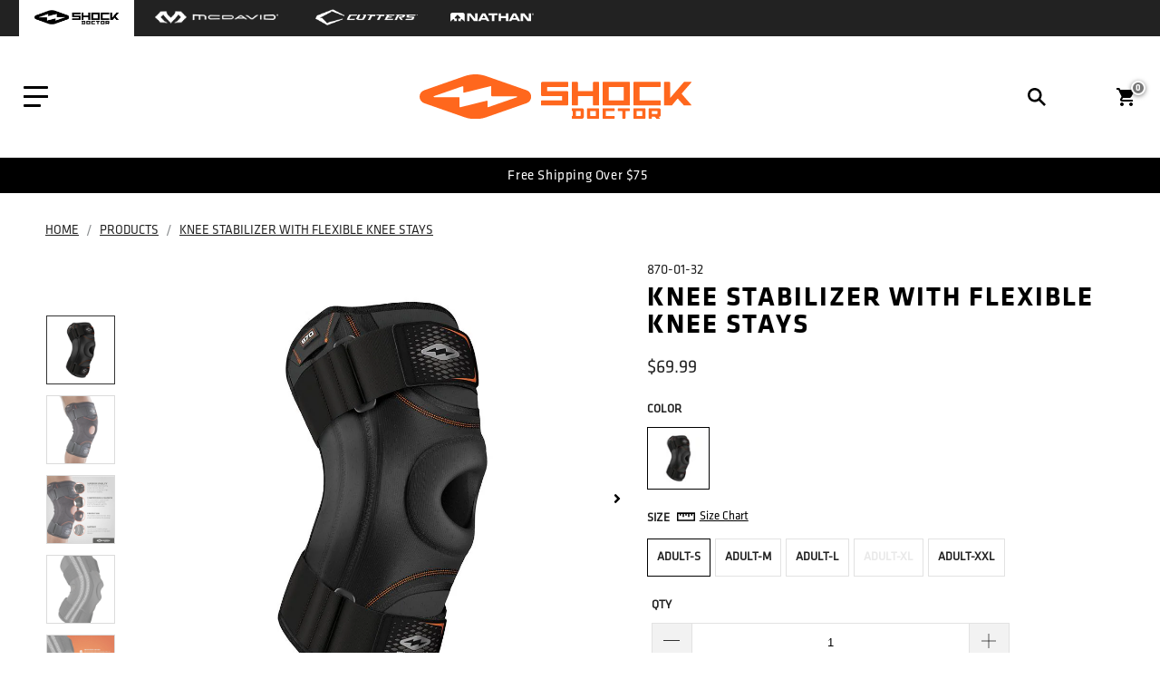

--- FILE ---
content_type: text/html; charset=utf-8
request_url: https://www.unitedsportsbrands.ca/products/shock-knee-stabilizer-with-flexible-knee-stays
body_size: 48398
content:

















 <!DOCTYPE html>
<html lang="en"> <head> <meta charset="utf-8"> <meta http-equiv="cleartype" content="on"> <!-- Mobile Specific Metas --> <meta name="HandheldFriendly" content="True"> <meta name="MobileOptimized" content="320"> <meta name="viewport" content="width=device-width,initial-scale=1"> <meta name="theme-color" content="#ffffff"> <title>
      Knee Stabilizer with Flexible Knee Stays | Shock Doctor Canada - USB Canada</title> <link rel="preconnect dns-prefetch" href="https://fonts.shopifycdn.com" /> <link rel="preconnect dns-prefetch" href="https://cdn.shopify.com" /> <link rel="preconnect dns-prefetch" href="https://v.shopify.com" /> <link rel="preconnect dns-prefetch" href="https://cdn.shopifycloud.com" /> <link rel="preconnect dns-prefetch" href="https://productreviews.shopifycdn.com" /> <link rel="stylesheet" href="https://cdnjs.cloudflare.com/ajax/libs/fancybox/3.5.6/jquery.fancybox.css"> <!-- Stylesheets for Turbo 4.1.1 --> <!-- Global brand Meta --> <link href="//www.unitedsportsbrands.ca/cdn/shop/t/15/assets/fontawesome.css?v=69239680808760841101605036237" rel="stylesheet" type="text/css" media="all" /> <link href="//www.unitedsportsbrands.ca/cdn/shop/t/15/assets/styles-sd.scss.css?v=141548968713527121341764341797" rel="stylesheet" type="text/css" media="all" /> <link href="//www.unitedsportsbrands.ca/cdn/shop/t/15/assets/dynamic.css?v=74175968598027394251605036663" rel="stylesheet" type="text/css" media="all" /> <script>
      window.lazySizesConfig = window.lazySizesConfig || {};

      lazySizesConfig.expand = 300;
      lazySizesConfig.loadHidden = false;

      /*! lazysizes - v4.1.4 */
      !function(a,b){var c=b(a,a.document);a.lazySizes=c,"object"==typeof module&&module.exports&&(module.exports=c)}(window,function(a,b){"use strict";if(b.getElementsByClassName){var c,d,e=b.documentElement,f=a.Date,g=a.HTMLPictureElement,h="addEventListener",i="getAttribute",j=a[h],k=a.setTimeout,l=a.requestAnimationFrame||k,m=a.requestIdleCallback,n=/^picture$/i,o=["load","error","lazyincluded","_lazyloaded"],p={},q=Array.prototype.forEach,r=function(a,b){return p[b]||(p[b]=new RegExp("(\\s|^)"+b+"(\\s|$)")),p[b].test(a[i]("class")||"")&&p[b]},s=function(a,b){r(a,b)||a.setAttribute("class",(a[i]("class")||"").trim()+" "+b)},t=function(a,b){var c;(c=r(a,b))&&a.setAttribute("class",(a[i]("class")||"").replace(c," "))},u=function(a,b,c){var d=c?h:"removeEventListener";c&&u(a,b),o.forEach(function(c){a[d](c,b)})},v=function(a,d,e,f,g){var h=b.createEvent("Event");return e||(e={}),e.instance=c,h.initEvent(d,!f,!g),h.detail=e,a.dispatchEvent(h),h},w=function(b,c){var e;!g&&(e=a.picturefill||d.pf)?(c&&c.src&&!b[i]("srcset")&&b.setAttribute("srcset",c.src),e({reevaluate:!0,elements:[b]})):c&&c.src&&(b.src=c.src)},x=function(a,b){return(getComputedStyle(a,null)||{})[b]},y=function(a,b,c){for(c=c||a.offsetWidth;c<d.minSize&&b&&!a._lazysizesWidth;)c=b.offsetWidth,b=b.parentNode;return c},z=function(){var a,c,d=[],e=[],f=d,g=function(){var b=f;for(f=d.length?e:d,a=!0,c=!1;b.length;)b.shift()();a=!1},h=function(d,e){a&&!e?d.apply(this,arguments):(f.push(d),c||(c=!0,(b.hidden?k:l)(g)))};return h._lsFlush=g,h}(),A=function(a,b){return b?function(){z(a)}:function(){var b=this,c=arguments;z(function(){a.apply(b,c)})}},B=function(a){var b,c=0,e=d.throttleDelay,g=d.ricTimeout,h=function(){b=!1,c=f.now(),a()},i=m&&g>49?function(){m(h,{timeout:g}),g!==d.ricTimeout&&(g=d.ricTimeout)}:A(function(){k(h)},!0);return function(a){var d;(a=a===!0)&&(g=33),b||(b=!0,d=e-(f.now()-c),0>d&&(d=0),a||9>d?i():k(i,d))}},C=function(a){var b,c,d=99,e=function(){b=null,a()},g=function(){var a=f.now()-c;d>a?k(g,d-a):(m||e)(e)};return function(){c=f.now(),b||(b=k(g,d))}};!function(){var b,c={lazyClass:"lazyload",loadedClass:"lazyloaded",loadingClass:"lazyloading",preloadClass:"lazypreload",errorClass:"lazyerror",autosizesClass:"lazyautosizes",srcAttr:"data-src",srcsetAttr:"data-srcset",sizesAttr:"data-sizes",minSize:40,customMedia:{},init:!0,expFactor:1.5,hFac:.8,loadMode:2,loadHidden:!0,ricTimeout:0,throttleDelay:125};d=a.lazySizesConfig||a.lazysizesConfig||{};for(b in c)b in d||(d[b]=c[b]);a.lazySizesConfig=d,k(function(){d.init&&F()})}();var D=function(){var g,l,m,o,p,y,D,F,G,H,I,J,K,L,M=/^img$/i,N=/^iframe$/i,O="onscroll"in a&&!/(gle|ing)bot/.test(navigator.userAgent),P=0,Q=0,R=0,S=-1,T=function(a){R--,a&&a.target&&u(a.target,T),(!a||0>R||!a.target)&&(R=0)},U=function(a,c){var d,f=a,g="hidden"==x(b.body,"visibility")||"hidden"!=x(a.parentNode,"visibility")&&"hidden"!=x(a,"visibility");for(F-=c,I+=c,G-=c,H+=c;g&&(f=f.offsetParent)&&f!=b.body&&f!=e;)g=(x(f,"opacity")||1)>0,g&&"visible"!=x(f,"overflow")&&(d=f.getBoundingClientRect(),g=H>d.left&&G<d.right&&I>d.top-1&&F<d.bottom+1);return g},V=function(){var a,f,h,j,k,m,n,p,q,r=c.elements;if((o=d.loadMode)&&8>R&&(a=r.length)){f=0,S++,null==K&&("expand"in d||(d.expand=e.clientHeight>500&&e.clientWidth>500?500:370),J=d.expand,K=J*d.expFactor),K>Q&&1>R&&S>2&&o>2&&!b.hidden?(Q=K,S=0):Q=o>1&&S>1&&6>R?J:P;for(;a>f;f++)if(r[f]&&!r[f]._lazyRace)if(O)if((p=r[f][i]("data-expand"))&&(m=1*p)||(m=Q),q!==m&&(y=innerWidth+m*L,D=innerHeight+m,n=-1*m,q=m),h=r[f].getBoundingClientRect(),(I=h.bottom)>=n&&(F=h.top)<=D&&(H=h.right)>=n*L&&(G=h.left)<=y&&(I||H||G||F)&&(d.loadHidden||"hidden"!=x(r[f],"visibility"))&&(l&&3>R&&!p&&(3>o||4>S)||U(r[f],m))){if(ba(r[f]),k=!0,R>9)break}else!k&&l&&!j&&4>R&&4>S&&o>2&&(g[0]||d.preloadAfterLoad)&&(g[0]||!p&&(I||H||G||F||"auto"!=r[f][i](d.sizesAttr)))&&(j=g[0]||r[f]);else ba(r[f]);j&&!k&&ba(j)}},W=B(V),X=function(a){s(a.target,d.loadedClass),t(a.target,d.loadingClass),u(a.target,Z),v(a.target,"lazyloaded")},Y=A(X),Z=function(a){Y({target:a.target})},$=function(a,b){try{a.contentWindow.location.replace(b)}catch(c){a.src=b}},_=function(a){var b,c=a[i](d.srcsetAttr);(b=d.customMedia[a[i]("data-media")||a[i]("media")])&&a.setAttribute("media",b),c&&a.setAttribute("srcset",c)},aa=A(function(a,b,c,e,f){var g,h,j,l,o,p;(o=v(a,"lazybeforeunveil",b)).defaultPrevented||(e&&(c?s(a,d.autosizesClass):a.setAttribute("sizes",e)),h=a[i](d.srcsetAttr),g=a[i](d.srcAttr),f&&(j=a.parentNode,l=j&&n.test(j.nodeName||"")),p=b.firesLoad||"src"in a&&(h||g||l),o={target:a},p&&(u(a,T,!0),clearTimeout(m),m=k(T,2500),s(a,d.loadingClass),u(a,Z,!0)),l&&q.call(j.getElementsByTagName("source"),_),h?a.setAttribute("srcset",h):g&&!l&&(N.test(a.nodeName)?$(a,g):a.src=g),f&&(h||l)&&w(a,{src:g})),a._lazyRace&&delete a._lazyRace,t(a,d.lazyClass),z(function(){(!p||a.complete&&a.naturalWidth>1)&&(p?T(o):R--,X(o))},!0)}),ba=function(a){var b,c=M.test(a.nodeName),e=c&&(a[i](d.sizesAttr)||a[i]("sizes")),f="auto"==e;(!f&&l||!c||!a[i]("src")&&!a.srcset||a.complete||r(a,d.errorClass)||!r(a,d.lazyClass))&&(b=v(a,"lazyunveilread").detail,f&&E.updateElem(a,!0,a.offsetWidth),a._lazyRace=!0,R++,aa(a,b,f,e,c))},ca=function(){if(!l){if(f.now()-p<999)return void k(ca,999);var a=C(function(){d.loadMode=3,W()});l=!0,d.loadMode=3,W(),j("scroll",function(){3==d.loadMode&&(d.loadMode=2),a()},!0)}};return{_:function(){p=f.now(),c.elements=b.getElementsByClassName(d.lazyClass),g=b.getElementsByClassName(d.lazyClass+" "+d.preloadClass),L=d.hFac,j("scroll",W,!0),j("resize",W,!0),a.MutationObserver?new MutationObserver(W).observe(e,{childList:!0,subtree:!0,attributes:!0}):(e[h]("DOMNodeInserted",W,!0),e[h]("DOMAttrModified",W,!0),setInterval(W,999)),j("hashchange",W,!0),["focus","mouseover","click","load","transitionend","animationend","webkitAnimationEnd"].forEach(function(a){b[h](a,W,!0)}),/d$|^c/.test(b.readyState)?ca():(j("load",ca),b[h]("DOMContentLoaded",W),k(ca,2e4)),c.elements.length?(V(),z._lsFlush()):W()},checkElems:W,unveil:ba}}(),E=function(){var a,c=A(function(a,b,c,d){var e,f,g;if(a._lazysizesWidth=d,d+="px",a.setAttribute("sizes",d),n.test(b.nodeName||""))for(e=b.getElementsByTagName("source"),f=0,g=e.length;g>f;f++)e[f].setAttribute("sizes",d);c.detail.dataAttr||w(a,c.detail)}),e=function(a,b,d){var e,f=a.parentNode;f&&(d=y(a,f,d),e=v(a,"lazybeforesizes",{width:d,dataAttr:!!b}),e.defaultPrevented||(d=e.detail.width,d&&d!==a._lazysizesWidth&&c(a,f,e,d)))},f=function(){var b,c=a.length;if(c)for(b=0;c>b;b++)e(a[b])},g=C(f);return{_:function(){a=b.getElementsByClassName(d.autosizesClass),j("resize",g)},checkElems:g,updateElem:e}}(),F=function(){F.i||(F.i=!0,E._(),D._())};return c={cfg:d,autoSizer:E,loader:D,init:F,uP:w,aC:s,rC:t,hC:r,fire:v,gW:y,rAF:z}}});

      /*! lazysizes - v4.1.4 */
      !function(a,b){var c=function(){b(a.lazySizes),a.removeEventListener("lazyunveilread",c,!0)};b=b.bind(null,a,a.document),"object"==typeof module&&module.exports?b(require("lazysizes")):a.lazySizes?c():a.addEventListener("lazyunveilread",c,!0)}(window,function(a,b,c){"use strict";function d(){this.ratioElems=b.getElementsByClassName("lazyaspectratio"),this._setupEvents(),this.processImages()}if(a.addEventListener){var e,f,g,h=Array.prototype.forEach,i=/^picture$/i,j="data-aspectratio",k="img["+j+"]",l=function(b){return a.matchMedia?(l=function(a){return!a||(matchMedia(a)||{}).matches})(b):a.Modernizr&&Modernizr.mq?!b||Modernizr.mq(b):!b},m=c.aC,n=c.rC,o=c.cfg;d.prototype={_setupEvents:function(){var a=this,c=function(b){b.naturalWidth<36?a.addAspectRatio(b,!0):a.removeAspectRatio(b,!0)},d=function(){a.processImages()};b.addEventListener("load",function(a){a.target.getAttribute&&a.target.getAttribute(j)&&c(a.target)},!0),addEventListener("resize",function(){var b,d=function(){h.call(a.ratioElems,c)};return function(){clearTimeout(b),b=setTimeout(d,99)}}()),b.addEventListener("DOMContentLoaded",d),addEventListener("load",d)},processImages:function(a){var c,d;a||(a=b),c="length"in a&&!a.nodeName?a:a.querySelectorAll(k);for(d=0;d<c.length;d++)c[d].naturalWidth>36?this.removeAspectRatio(c[d]):this.addAspectRatio(c[d])},getSelectedRatio:function(a){var b,c,d,e,f,g=a.parentNode;if(g&&i.test(g.nodeName||""))for(d=g.getElementsByTagName("source"),b=0,c=d.length;c>b;b++)if(e=d[b].getAttribute("data-media")||d[b].getAttribute("media"),o.customMedia[e]&&(e=o.customMedia[e]),l(e)){f=d[b].getAttribute(j);break}return f||a.getAttribute(j)||""},parseRatio:function(){var a=/^\s*([+\d\.]+)(\s*[\/x]\s*([+\d\.]+))?\s*$/,b={};return function(c){var d;return!b[c]&&(d=c.match(a))&&(d[3]?b[c]=d[1]/d[3]:b[c]=1*d[1]),b[c]}}(),addAspectRatio:function(b,c){var d,e=b.offsetWidth,f=b.offsetHeight;return c||m(b,"lazyaspectratio"),36>e&&0>=f?void((e||f&&a.console)&&console.log("Define width or height of image, so we can calculate the other dimension")):(d=this.getSelectedRatio(b),d=this.parseRatio(d),void(d&&(e?b.style.height=e/d+"px":b.style.width=f*d+"px")))},removeAspectRatio:function(a){n(a,"lazyaspectratio"),a.style.height="",a.style.width="",a.removeAttribute(j)}},f=function(){g=a.jQuery||a.Zepto||a.shoestring||a.$,g&&g.fn&&!g.fn.imageRatio&&g.fn.filter&&g.fn.add&&g.fn.find?g.fn.imageRatio=function(){return e.processImages(this.find(k).add(this.filter(k))),this}:g=!1},f(),setTimeout(f),e=new d,a.imageRatio=e,"object"==typeof module&&module.exports?module.exports=e:"function"==typeof define&&define.amd&&define(e)}});

        /*! lazysizes - v4.1.5 */
        !function(a,b){var c=function(){b(a.lazySizes),a.removeEventListener("lazyunveilread",c,!0)};b=b.bind(null,a,a.document),"object"==typeof module&&module.exports?b(require("lazysizes")):a.lazySizes?c():a.addEventListener("lazyunveilread",c,!0)}(window,function(a,b,c){"use strict";if(a.addEventListener){var d=/\s+/g,e=/\s*\|\s+|\s+\|\s*/g,f=/^(.+?)(?:\s+\[\s*(.+?)\s*\])(?:\s+\[\s*(.+?)\s*\])?$/,g=/^\s*\(*\s*type\s*:\s*(.+?)\s*\)*\s*$/,h=/\(|\)|'/,i={contain:1,cover:1},j=function(a){var b=c.gW(a,a.parentNode);return(!a._lazysizesWidth||b>a._lazysizesWidth)&&(a._lazysizesWidth=b),a._lazysizesWidth},k=function(a){var b;return b=(getComputedStyle(a)||{getPropertyValue:function(){}}).getPropertyValue("background-size"),!i[b]&&i[a.style.backgroundSize]&&(b=a.style.backgroundSize),b},l=function(a,b){if(b){var c=b.match(g);c&&c[1]?a.setAttribute("type",c[1]):a.setAttribute("media",lazySizesConfig.customMedia[b]||b)}},m=function(a,c,g){var h=b.createElement("picture"),i=c.getAttribute(lazySizesConfig.sizesAttr),j=c.getAttribute("data-ratio"),k=c.getAttribute("data-optimumx");c._lazybgset&&c._lazybgset.parentNode==c&&c.removeChild(c._lazybgset),Object.defineProperty(g,"_lazybgset",{value:c,writable:!0}),Object.defineProperty(c,"_lazybgset",{value:h,writable:!0}),a=a.replace(d," ").split(e),h.style.display="none",g.className=lazySizesConfig.lazyClass,1!=a.length||i||(i="auto"),a.forEach(function(a){var c,d=b.createElement("source");i&&"auto"!=i&&d.setAttribute("sizes",i),(c=a.match(f))?(d.setAttribute(lazySizesConfig.srcsetAttr,c[1]),l(d,c[2]),l(d,c[3])):d.setAttribute(lazySizesConfig.srcsetAttr,a),h.appendChild(d)}),i&&(g.setAttribute(lazySizesConfig.sizesAttr,i),c.removeAttribute(lazySizesConfig.sizesAttr),c.removeAttribute("sizes")),k&&g.setAttribute("data-optimumx",k),j&&g.setAttribute("data-ratio",j),h.appendChild(g),c.appendChild(h)},n=function(a){if(a.target._lazybgset){var b=a.target,d=b._lazybgset,e=b.currentSrc||b.src;if(e){var f=c.fire(d,"bgsetproxy",{src:e,useSrc:h.test(e)?JSON.stringify(e):e});f.defaultPrevented||(d.style.backgroundImage="url("+f.detail.useSrc+")")}b._lazybgsetLoading&&(c.fire(d,"_lazyloaded",{},!1,!0),delete b._lazybgsetLoading)}};addEventListener("lazybeforeunveil",function(a){var d,e,f;!a.defaultPrevented&&(d=a.target.getAttribute("data-bgset"))&&(f=a.target,e=b.createElement("img"),e.alt="",e._lazybgsetLoading=!0,a.detail.firesLoad=!0,m(d,f,e),setTimeout(function(){c.loader.unveil(e),c.rAF(function(){c.fire(e,"_lazyloaded",{},!0,!0),e.complete&&n({target:e})})}))}),b.addEventListener("load",n,!0),a.addEventListener("lazybeforesizes",function(a){if(a.detail.instance==c&&a.target._lazybgset&&a.detail.dataAttr){var b=a.target._lazybgset,d=k(b);i[d]&&(a.target._lazysizesParentFit=d,c.rAF(function(){a.target.setAttribute("data-parent-fit",d),a.target._lazysizesParentFit&&delete a.target._lazysizesParentFit}))}},!0),b.documentElement.addEventListener("lazybeforesizes",function(a){!a.defaultPrevented&&a.target._lazybgset&&a.detail.instance==c&&(a.detail.width=j(a.target._lazybgset))})}});</script> <meta name="description" content="Shock Doctor Knee Stabilizer with Flexible Stays is fully equipped with padded patella buttress, the kneecap is firmly secured and protected so you can continue to move with confidence. Learn More." /> <link rel="shortcut icon" type="image/x-icon" href="//www.unitedsportsbrands.ca/cdn/shop/files/favicon_sd_180x180.png?v=1614345335"> <link rel="apple-touch-icon" href="//www.unitedsportsbrands.ca/cdn/shop/files/favicon_sd_180x180.png?v=1614345335"/> <link rel="apple-touch-icon" sizes="57x57" href="//www.unitedsportsbrands.ca/cdn/shop/files/favicon_sd_57x57.png?v=1614345335"/> <link rel="apple-touch-icon" sizes="60x60" href="//www.unitedsportsbrands.ca/cdn/shop/files/favicon_sd_60x60.png?v=1614345335"/> <link rel="apple-touch-icon" sizes="72x72" href="//www.unitedsportsbrands.ca/cdn/shop/files/favicon_sd_72x72.png?v=1614345335"/> <link rel="apple-touch-icon" sizes="76x76" href="//www.unitedsportsbrands.ca/cdn/shop/files/favicon_sd_76x76.png?v=1614345335"/> <link rel="apple-touch-icon" sizes="114x114" href="//www.unitedsportsbrands.ca/cdn/shop/files/favicon_sd_114x114.png?v=1614345335"/> <link rel="apple-touch-icon" sizes="180x180" href="//www.unitedsportsbrands.ca/cdn/shop/files/favicon_sd_180x180.png?v=1614345335"/> <link rel="apple-touch-icon" sizes="228x228" href="//www.unitedsportsbrands.ca/cdn/shop/files/favicon_sd_228x228.png?v=1614345335"/> <link rel="canonical" href="https://www.unitedsportsbrands.ca/products/shock-knee-stabilizer-with-flexible-knee-stays" /> <script>window.performance && window.performance.mark && window.performance.mark('shopify.content_for_header.start');</script><meta name="google-site-verification" content="D0pi0LsnpWT5rPzWouQCFqTdJEkVZbCQCUWSqdAPMdc">
<meta id="shopify-digital-wallet" name="shopify-digital-wallet" content="/25539084366/digital_wallets/dialog">
<meta name="shopify-checkout-api-token" content="3985cf9b8f99c8965a1630ede3d461c9">
<meta id="in-context-paypal-metadata" data-shop-id="25539084366" data-venmo-supported="true" data-environment="production" data-locale="en_US" data-paypal-v4="true" data-currency="CAD">
<link rel="alternate" type="application/json+oembed" href="https://www.unitedsportsbrands.ca/products/shock-knee-stabilizer-with-flexible-knee-stays.oembed">
<script async="async" src="/checkouts/internal/preloads.js?locale=en-CA"></script>
<link rel="preconnect" href="https://shop.app" crossorigin="anonymous">
<script async="async" src="https://shop.app/checkouts/internal/preloads.js?locale=en-CA&shop_id=25539084366" crossorigin="anonymous"></script>
<script id="apple-pay-shop-capabilities" type="application/json">{"shopId":25539084366,"countryCode":"US","currencyCode":"CAD","merchantCapabilities":["supports3DS"],"merchantId":"gid:\/\/shopify\/Shop\/25539084366","merchantName":"USB Canada","requiredBillingContactFields":["postalAddress","email","phone"],"requiredShippingContactFields":["postalAddress","email","phone"],"shippingType":"shipping","supportedNetworks":["visa","masterCard","amex","discover","elo","jcb"],"total":{"type":"pending","label":"USB Canada","amount":"1.00"},"shopifyPaymentsEnabled":true,"supportsSubscriptions":true}</script>
<script id="shopify-features" type="application/json">{"accessToken":"3985cf9b8f99c8965a1630ede3d461c9","betas":["rich-media-storefront-analytics"],"domain":"www.unitedsportsbrands.ca","predictiveSearch":true,"shopId":25539084366,"locale":"en"}</script>
<script>var Shopify = Shopify || {};
Shopify.shop = "usb-ca.myshopify.com";
Shopify.locale = "en";
Shopify.currency = {"active":"CAD","rate":"1.0"};
Shopify.country = "CA";
Shopify.theme = {"name":"PROD | CA | RG - Fixes - 10nov2020","id":83522781262,"schema_name":"Turbo","schema_version":"4.1.1","theme_store_id":null,"role":"main"};
Shopify.theme.handle = "null";
Shopify.theme.style = {"id":null,"handle":null};
Shopify.cdnHost = "www.unitedsportsbrands.ca/cdn";
Shopify.routes = Shopify.routes || {};
Shopify.routes.root = "/";</script>
<script type="module">!function(o){(o.Shopify=o.Shopify||{}).modules=!0}(window);</script>
<script>!function(o){function n(){var o=[];function n(){o.push(Array.prototype.slice.apply(arguments))}return n.q=o,n}var t=o.Shopify=o.Shopify||{};t.loadFeatures=n(),t.autoloadFeatures=n()}(window);</script>
<script>
  window.ShopifyPay = window.ShopifyPay || {};
  window.ShopifyPay.apiHost = "shop.app\/pay";
  window.ShopifyPay.redirectState = null;
</script>
<script id="shop-js-analytics" type="application/json">{"pageType":"product"}</script>
<script defer="defer" async type="module" src="//www.unitedsportsbrands.ca/cdn/shopifycloud/shop-js/modules/v2/client.init-shop-cart-sync_C5BV16lS.en.esm.js"></script>
<script defer="defer" async type="module" src="//www.unitedsportsbrands.ca/cdn/shopifycloud/shop-js/modules/v2/chunk.common_CygWptCX.esm.js"></script>
<script type="module">
  await import("//www.unitedsportsbrands.ca/cdn/shopifycloud/shop-js/modules/v2/client.init-shop-cart-sync_C5BV16lS.en.esm.js");
await import("//www.unitedsportsbrands.ca/cdn/shopifycloud/shop-js/modules/v2/chunk.common_CygWptCX.esm.js");

  window.Shopify.SignInWithShop?.initShopCartSync?.({"fedCMEnabled":true,"windoidEnabled":true});

</script>
<script>
  window.Shopify = window.Shopify || {};
  if (!window.Shopify.featureAssets) window.Shopify.featureAssets = {};
  window.Shopify.featureAssets['shop-js'] = {"shop-cart-sync":["modules/v2/client.shop-cart-sync_ZFArdW7E.en.esm.js","modules/v2/chunk.common_CygWptCX.esm.js"],"init-fed-cm":["modules/v2/client.init-fed-cm_CmiC4vf6.en.esm.js","modules/v2/chunk.common_CygWptCX.esm.js"],"shop-button":["modules/v2/client.shop-button_tlx5R9nI.en.esm.js","modules/v2/chunk.common_CygWptCX.esm.js"],"shop-cash-offers":["modules/v2/client.shop-cash-offers_DOA2yAJr.en.esm.js","modules/v2/chunk.common_CygWptCX.esm.js","modules/v2/chunk.modal_D71HUcav.esm.js"],"init-windoid":["modules/v2/client.init-windoid_sURxWdc1.en.esm.js","modules/v2/chunk.common_CygWptCX.esm.js"],"shop-toast-manager":["modules/v2/client.shop-toast-manager_ClPi3nE9.en.esm.js","modules/v2/chunk.common_CygWptCX.esm.js"],"init-shop-email-lookup-coordinator":["modules/v2/client.init-shop-email-lookup-coordinator_B8hsDcYM.en.esm.js","modules/v2/chunk.common_CygWptCX.esm.js"],"init-shop-cart-sync":["modules/v2/client.init-shop-cart-sync_C5BV16lS.en.esm.js","modules/v2/chunk.common_CygWptCX.esm.js"],"avatar":["modules/v2/client.avatar_BTnouDA3.en.esm.js"],"pay-button":["modules/v2/client.pay-button_FdsNuTd3.en.esm.js","modules/v2/chunk.common_CygWptCX.esm.js"],"init-customer-accounts":["modules/v2/client.init-customer-accounts_DxDtT_ad.en.esm.js","modules/v2/client.shop-login-button_C5VAVYt1.en.esm.js","modules/v2/chunk.common_CygWptCX.esm.js","modules/v2/chunk.modal_D71HUcav.esm.js"],"init-shop-for-new-customer-accounts":["modules/v2/client.init-shop-for-new-customer-accounts_ChsxoAhi.en.esm.js","modules/v2/client.shop-login-button_C5VAVYt1.en.esm.js","modules/v2/chunk.common_CygWptCX.esm.js","modules/v2/chunk.modal_D71HUcav.esm.js"],"shop-login-button":["modules/v2/client.shop-login-button_C5VAVYt1.en.esm.js","modules/v2/chunk.common_CygWptCX.esm.js","modules/v2/chunk.modal_D71HUcav.esm.js"],"init-customer-accounts-sign-up":["modules/v2/client.init-customer-accounts-sign-up_CPSyQ0Tj.en.esm.js","modules/v2/client.shop-login-button_C5VAVYt1.en.esm.js","modules/v2/chunk.common_CygWptCX.esm.js","modules/v2/chunk.modal_D71HUcav.esm.js"],"shop-follow-button":["modules/v2/client.shop-follow-button_Cva4Ekp9.en.esm.js","modules/v2/chunk.common_CygWptCX.esm.js","modules/v2/chunk.modal_D71HUcav.esm.js"],"checkout-modal":["modules/v2/client.checkout-modal_BPM8l0SH.en.esm.js","modules/v2/chunk.common_CygWptCX.esm.js","modules/v2/chunk.modal_D71HUcav.esm.js"],"lead-capture":["modules/v2/client.lead-capture_Bi8yE_yS.en.esm.js","modules/v2/chunk.common_CygWptCX.esm.js","modules/v2/chunk.modal_D71HUcav.esm.js"],"shop-login":["modules/v2/client.shop-login_D6lNrXab.en.esm.js","modules/v2/chunk.common_CygWptCX.esm.js","modules/v2/chunk.modal_D71HUcav.esm.js"],"payment-terms":["modules/v2/client.payment-terms_CZxnsJam.en.esm.js","modules/v2/chunk.common_CygWptCX.esm.js","modules/v2/chunk.modal_D71HUcav.esm.js"]};
</script>
<script>(function() {
  var isLoaded = false;
  function asyncLoad() {
    if (isLoaded) return;
    isLoaded = true;
    var urls = ["https:\/\/app.kiwisizing.com\/web\/js\/dist\/kiwiSizing\/plugin\/SizingPlugin.prod.js?v=330\u0026shop=usb-ca.myshopify.com","https:\/\/cdn.shopify.com\/s\/files\/1\/0255\/3908\/4366\/t\/8\/assets\/gtranslate.js?1943\u0026shop=usb-ca.myshopify.com","https:\/\/d23dclunsivw3h.cloudfront.net\/redirect-app.js?shop=usb-ca.myshopify.com","https:\/\/www.pxucdn.com\/apps\/uso.js?shop=usb-ca.myshopify.com","\/\/cdn.shopify.com\/proxy\/d6d47cd43f9b3c3451446a9000d47ae56b6845f6702b48e855588b70203216a7\/rebolt.webcontrive.com\/theme_files\/only_style.php?shop=usb-ca.myshopify.com\u0026sp-cache-control=cHVibGljLCBtYXgtYWdlPTkwMA","https:\/\/cdn.verifypass.com\/seller\/launcher.js?shop=usb-ca.myshopify.com","https:\/\/cdn1.stamped.io\/files\/widget.min.js?shop=usb-ca.myshopify.com","https:\/\/static.klaviyo.com\/onsite\/js\/HCAVe9\/klaviyo.js?company_id=HCAVe9\u0026shop=usb-ca.myshopify.com","https:\/\/na.shgcdn3.com\/pixel-collector.js?shop=usb-ca.myshopify.com"];
    for (var i = 0; i <urls.length; i++) {
      var s = document.createElement('script');
      s.type = 'text/javascript';
      s.async = true;
      s.src = urls[i];
      var x = document.getElementsByTagName('script')[0];
      x.parentNode.insertBefore(s, x);
    }
  };
  if(window.attachEvent) {
    window.attachEvent('onload', asyncLoad);
  } else {
    window.addEventListener('load', asyncLoad, false);
  }
})();</script>
<script id="__st">var __st={"a":25539084366,"offset":-28800,"reqid":"5b7b7508-ea3a-460d-a2b3-4692dbb91dc6-1768701795","pageurl":"www.unitedsportsbrands.ca\/products\/shock-knee-stabilizer-with-flexible-knee-stays","u":"fdcea118c1bb","p":"product","rtyp":"product","rid":3970019688526};</script>
<script>window.ShopifyPaypalV4VisibilityTracking = true;</script>
<script id="captcha-bootstrap">!function(){'use strict';const t='contact',e='account',n='new_comment',o=[[t,t],['blogs',n],['comments',n],[t,'customer']],c=[[e,'customer_login'],[e,'guest_login'],[e,'recover_customer_password'],[e,'create_customer']],r=t=>t.map((([t,e])=>`form[action*='/${t}']:not([data-nocaptcha='true']) input[name='form_type'][value='${e}']`)).join(','),a=t=>()=>t?[...document.querySelectorAll(t)].map((t=>t.form)):[];function s(){const t=[...o],e=r(t);return a(e)}const i='password',u='form_key',d=['recaptcha-v3-token','g-recaptcha-response','h-captcha-response',i],f=()=>{try{return window.sessionStorage}catch{return}},m='__shopify_v',_=t=>t.elements[u];function p(t,e,n=!1){try{const o=window.sessionStorage,c=JSON.parse(o.getItem(e)),{data:r}=function(t){const{data:e,action:n}=t;return t[m]||n?{data:e,action:n}:{data:t,action:n}}(c);for(const[e,n]of Object.entries(r))t.elements[e]&&(t.elements[e].value=n);n&&o.removeItem(e)}catch(o){console.error('form repopulation failed',{error:o})}}const l='form_type',E='cptcha';function T(t){t.dataset[E]=!0}const w=window,h=w.document,L='Shopify',v='ce_forms',y='captcha';let A=!1;((t,e)=>{const n=(g='f06e6c50-85a8-45c8-87d0-21a2b65856fe',I='https://cdn.shopify.com/shopifycloud/storefront-forms-hcaptcha/ce_storefront_forms_captcha_hcaptcha.v1.5.2.iife.js',D={infoText:'Protected by hCaptcha',privacyText:'Privacy',termsText:'Terms'},(t,e,n)=>{const o=w[L][v],c=o.bindForm;if(c)return c(t,g,e,D).then(n);var r;o.q.push([[t,g,e,D],n]),r=I,A||(h.body.append(Object.assign(h.createElement('script'),{id:'captcha-provider',async:!0,src:r})),A=!0)});var g,I,D;w[L]=w[L]||{},w[L][v]=w[L][v]||{},w[L][v].q=[],w[L][y]=w[L][y]||{},w[L][y].protect=function(t,e){n(t,void 0,e),T(t)},Object.freeze(w[L][y]),function(t,e,n,w,h,L){const[v,y,A,g]=function(t,e,n){const i=e?o:[],u=t?c:[],d=[...i,...u],f=r(d),m=r(i),_=r(d.filter((([t,e])=>n.includes(e))));return[a(f),a(m),a(_),s()]}(w,h,L),I=t=>{const e=t.target;return e instanceof HTMLFormElement?e:e&&e.form},D=t=>v().includes(t);t.addEventListener('submit',(t=>{const e=I(t);if(!e)return;const n=D(e)&&!e.dataset.hcaptchaBound&&!e.dataset.recaptchaBound,o=_(e),c=g().includes(e)&&(!o||!o.value);(n||c)&&t.preventDefault(),c&&!n&&(function(t){try{if(!f())return;!function(t){const e=f();if(!e)return;const n=_(t);if(!n)return;const o=n.value;o&&e.removeItem(o)}(t);const e=Array.from(Array(32),(()=>Math.random().toString(36)[2])).join('');!function(t,e){_(t)||t.append(Object.assign(document.createElement('input'),{type:'hidden',name:u})),t.elements[u].value=e}(t,e),function(t,e){const n=f();if(!n)return;const o=[...t.querySelectorAll(`input[type='${i}']`)].map((({name:t})=>t)),c=[...d,...o],r={};for(const[a,s]of new FormData(t).entries())c.includes(a)||(r[a]=s);n.setItem(e,JSON.stringify({[m]:1,action:t.action,data:r}))}(t,e)}catch(e){console.error('failed to persist form',e)}}(e),e.submit())}));const S=(t,e)=>{t&&!t.dataset[E]&&(n(t,e.some((e=>e===t))),T(t))};for(const o of['focusin','change'])t.addEventListener(o,(t=>{const e=I(t);D(e)&&S(e,y())}));const B=e.get('form_key'),M=e.get(l),P=B&&M;t.addEventListener('DOMContentLoaded',(()=>{const t=y();if(P)for(const e of t)e.elements[l].value===M&&p(e,B);[...new Set([...A(),...v().filter((t=>'true'===t.dataset.shopifyCaptcha))])].forEach((e=>S(e,t)))}))}(h,new URLSearchParams(w.location.search),n,t,e,['guest_login'])})(!0,!0)}();</script>
<script integrity="sha256-4kQ18oKyAcykRKYeNunJcIwy7WH5gtpwJnB7kiuLZ1E=" data-source-attribution="shopify.loadfeatures" defer="defer" src="//www.unitedsportsbrands.ca/cdn/shopifycloud/storefront/assets/storefront/load_feature-a0a9edcb.js" crossorigin="anonymous"></script>
<script crossorigin="anonymous" defer="defer" src="//www.unitedsportsbrands.ca/cdn/shopifycloud/storefront/assets/shopify_pay/storefront-65b4c6d7.js?v=20250812"></script>
<script data-source-attribution="shopify.dynamic_checkout.dynamic.init">var Shopify=Shopify||{};Shopify.PaymentButton=Shopify.PaymentButton||{isStorefrontPortableWallets:!0,init:function(){window.Shopify.PaymentButton.init=function(){};var t=document.createElement("script");t.src="https://www.unitedsportsbrands.ca/cdn/shopifycloud/portable-wallets/latest/portable-wallets.en.js",t.type="module",document.head.appendChild(t)}};
</script>
<script data-source-attribution="shopify.dynamic_checkout.buyer_consent">
  function portableWalletsHideBuyerConsent(e){var t=document.getElementById("shopify-buyer-consent"),n=document.getElementById("shopify-subscription-policy-button");t&&n&&(t.classList.add("hidden"),t.setAttribute("aria-hidden","true"),n.removeEventListener("click",e))}function portableWalletsShowBuyerConsent(e){var t=document.getElementById("shopify-buyer-consent"),n=document.getElementById("shopify-subscription-policy-button");t&&n&&(t.classList.remove("hidden"),t.removeAttribute("aria-hidden"),n.addEventListener("click",e))}window.Shopify?.PaymentButton&&(window.Shopify.PaymentButton.hideBuyerConsent=portableWalletsHideBuyerConsent,window.Shopify.PaymentButton.showBuyerConsent=portableWalletsShowBuyerConsent);
</script>
<script data-source-attribution="shopify.dynamic_checkout.cart.bootstrap">document.addEventListener("DOMContentLoaded",(function(){function t(){return document.querySelector("shopify-accelerated-checkout-cart, shopify-accelerated-checkout")}if(t())Shopify.PaymentButton.init();else{new MutationObserver((function(e,n){t()&&(Shopify.PaymentButton.init(),n.disconnect())})).observe(document.body,{childList:!0,subtree:!0})}}));
</script>
<link id="shopify-accelerated-checkout-styles" rel="stylesheet" media="screen" href="https://www.unitedsportsbrands.ca/cdn/shopifycloud/portable-wallets/latest/accelerated-checkout-backwards-compat.css" crossorigin="anonymous">
<style id="shopify-accelerated-checkout-cart">
        #shopify-buyer-consent {
  margin-top: 1em;
  display: inline-block;
  width: 100%;
}

#shopify-buyer-consent.hidden {
  display: none;
}

#shopify-subscription-policy-button {
  background: none;
  border: none;
  padding: 0;
  text-decoration: underline;
  font-size: inherit;
  cursor: pointer;
}

#shopify-subscription-policy-button::before {
  box-shadow: none;
}

      </style>

<script>window.performance && window.performance.mark && window.performance.mark('shopify.content_for_header.end');</script> <script type="text/javascript">
    
      window.__shgMoneyFormat = window.__shgMoneyFormat || {"CAD":{"currency":"CAD","currency_symbol":"$","currency_symbol_location":"left","decimal_places":2,"decimal_separator":".","thousands_separator":","}};
    
    window.__shgCurrentCurrencyCode = window.__shgCurrentCurrencyCode || {
      currency: "CAD",
      currency_symbol: "$",
      decimal_separator: ".",
      thousands_separator: ",",
      decimal_places: 2,
      currency_symbol_location: "left"
    };</script>




    

    

<meta name="author" content="USB Canada">
<meta property="og:url" content="https://www.unitedsportsbrands.ca/products/shock-knee-stabilizer-with-flexible-knee-stays">
<meta property="og:site_name" content="USB Canada"> <meta property="og:type" content="product"> <meta property="og:title" content="Knee Stabilizer with Flexible Knee Stays"> <meta property="og:image" content="https://www.unitedsportsbrands.ca/cdn/shop/products/SD870-01_KneeStabilizerFlexStays_hero_600x.jpg?v=1680200797"> <meta property="og:image:secure_url" content="https://www.unitedsportsbrands.ca/cdn/shop/products/SD870-01_KneeStabilizerFlexStays_hero_600x.jpg?v=1680200797"> <meta property="og:image" content="https://www.unitedsportsbrands.ca/cdn/shop/products/SD870-01_KneeStabilizerFlexStays_onBody-1_600x.jpg?v=1680200797"> <meta property="og:image:secure_url" content="https://www.unitedsportsbrands.ca/cdn/shop/products/SD870-01_KneeStabilizerFlexStays_onBody-1_600x.jpg?v=1680200797"> <meta property="og:image" content="https://www.unitedsportsbrands.ca/cdn/shop/products/91H398yDKIL._AC_SL1500_600x.jpg?v=1680200797"> <meta property="og:image:secure_url" content="https://www.unitedsportsbrands.ca/cdn/shop/products/91H398yDKIL._AC_SL1500_600x.jpg?v=1680200797"> <meta property="og:price:amount" content="69.99"> <meta property="og:price:currency" content="CAD"> <meta property="og:description" content="Shock Doctor Knee Stabilizer with Flexible Stays is fully equipped with padded patella buttress, the kneecap is firmly secured and protected so you can continue to move with confidence. Learn More."> <meta name="twitter:site" content="@#">

<meta name="twitter:card" content="summary"> <meta name="twitter:title" content="Knee Stabilizer with Flexible Knee Stays"> <meta name="twitter:description" content="Get back in the game with the Knee Stabilizer with Flexible Support Stays. Pre-curved anatomical design boosts fit and comfort, while conical straps wrap the upper and lower leg for constant compression. The open knee design features a padded patella buttress to ensure the kneecap stays secure. Integrated flexible side stabilizer stays keeps you supported with every move, ensuring your performance stays at an elite level. BEST FOR: Helps prevent and heal medial/lateral instability, minor patella instability, meniscus injuries, minor ligament sprains LEVEL 2 - MODERATE - Ideal for swelling, recovering sprains and pain relief from chronic conditions. QUICK-WRAP STRAPS - Quick-wrap straps with integrated elastic full-wrap support STABILITY - Integrated flexible side stabilizer stays NATURAL FIT - Precurved anatomical enhanced-fit design PROTECTION - Padded patella buttress helps protect and stabilize knee cap EXTRA STRETCH - Four-way stretch spandex [elastane]"> <meta name="twitter:image" content="https://www.unitedsportsbrands.ca/cdn/shop/products/SD870-01_KneeStabilizerFlexStays_hero_240x.jpg?v=1680200797"> <meta name="twitter:image:width" content="240"> <meta name="twitter:image:height" content="240"> <!--begin-bc-sf-filter-css--> <link href="//www.unitedsportsbrands.ca/cdn/shop/t/15/assets/bc-sf-filter.scss.css?v=131741162342726420301705433868" rel="stylesheet" type="text/css" media="all" />

	<!--end-bc-sf-filter-css-->
<!--Gem_Page_Header_Script-->
    


<!--End_Gem_Page_Header_Script-->

  

  

<script type="text/javascript">
  
    window.SHG_CUSTOMER = null;
  
</script>







<link href="https://monorail-edge.shopifysvc.com" rel="dns-prefetch">
<script>(function(){if ("sendBeacon" in navigator && "performance" in window) {try {var session_token_from_headers = performance.getEntriesByType('navigation')[0].serverTiming.find(x => x.name == '_s').description;} catch {var session_token_from_headers = undefined;}var session_cookie_matches = document.cookie.match(/_shopify_s=([^;]*)/);var session_token_from_cookie = session_cookie_matches && session_cookie_matches.length === 2 ? session_cookie_matches[1] : "";var session_token = session_token_from_headers || session_token_from_cookie || "";function handle_abandonment_event(e) {var entries = performance.getEntries().filter(function(entry) {return /monorail-edge.shopifysvc.com/.test(entry.name);});if (!window.abandonment_tracked && entries.length === 0) {window.abandonment_tracked = true;var currentMs = Date.now();var navigation_start = performance.timing.navigationStart;var payload = {shop_id: 25539084366,url: window.location.href,navigation_start,duration: currentMs - navigation_start,session_token,page_type: "product"};window.navigator.sendBeacon("https://monorail-edge.shopifysvc.com/v1/produce", JSON.stringify({schema_id: "online_store_buyer_site_abandonment/1.1",payload: payload,metadata: {event_created_at_ms: currentMs,event_sent_at_ms: currentMs}}));}}window.addEventListener('pagehide', handle_abandonment_event);}}());</script>
<script id="web-pixels-manager-setup">(function e(e,d,r,n,o){if(void 0===o&&(o={}),!Boolean(null===(a=null===(i=window.Shopify)||void 0===i?void 0:i.analytics)||void 0===a?void 0:a.replayQueue)){var i,a;window.Shopify=window.Shopify||{};var t=window.Shopify;t.analytics=t.analytics||{};var s=t.analytics;s.replayQueue=[],s.publish=function(e,d,r){return s.replayQueue.push([e,d,r]),!0};try{self.performance.mark("wpm:start")}catch(e){}var l=function(){var e={modern:/Edge?\/(1{2}[4-9]|1[2-9]\d|[2-9]\d{2}|\d{4,})\.\d+(\.\d+|)|Firefox\/(1{2}[4-9]|1[2-9]\d|[2-9]\d{2}|\d{4,})\.\d+(\.\d+|)|Chrom(ium|e)\/(9{2}|\d{3,})\.\d+(\.\d+|)|(Maci|X1{2}).+ Version\/(15\.\d+|(1[6-9]|[2-9]\d|\d{3,})\.\d+)([,.]\d+|)( \(\w+\)|)( Mobile\/\w+|) Safari\/|Chrome.+OPR\/(9{2}|\d{3,})\.\d+\.\d+|(CPU[ +]OS|iPhone[ +]OS|CPU[ +]iPhone|CPU IPhone OS|CPU iPad OS)[ +]+(15[._]\d+|(1[6-9]|[2-9]\d|\d{3,})[._]\d+)([._]\d+|)|Android:?[ /-](13[3-9]|1[4-9]\d|[2-9]\d{2}|\d{4,})(\.\d+|)(\.\d+|)|Android.+Firefox\/(13[5-9]|1[4-9]\d|[2-9]\d{2}|\d{4,})\.\d+(\.\d+|)|Android.+Chrom(ium|e)\/(13[3-9]|1[4-9]\d|[2-9]\d{2}|\d{4,})\.\d+(\.\d+|)|SamsungBrowser\/([2-9]\d|\d{3,})\.\d+/,legacy:/Edge?\/(1[6-9]|[2-9]\d|\d{3,})\.\d+(\.\d+|)|Firefox\/(5[4-9]|[6-9]\d|\d{3,})\.\d+(\.\d+|)|Chrom(ium|e)\/(5[1-9]|[6-9]\d|\d{3,})\.\d+(\.\d+|)([\d.]+$|.*Safari\/(?![\d.]+ Edge\/[\d.]+$))|(Maci|X1{2}).+ Version\/(10\.\d+|(1[1-9]|[2-9]\d|\d{3,})\.\d+)([,.]\d+|)( \(\w+\)|)( Mobile\/\w+|) Safari\/|Chrome.+OPR\/(3[89]|[4-9]\d|\d{3,})\.\d+\.\d+|(CPU[ +]OS|iPhone[ +]OS|CPU[ +]iPhone|CPU IPhone OS|CPU iPad OS)[ +]+(10[._]\d+|(1[1-9]|[2-9]\d|\d{3,})[._]\d+)([._]\d+|)|Android:?[ /-](13[3-9]|1[4-9]\d|[2-9]\d{2}|\d{4,})(\.\d+|)(\.\d+|)|Mobile Safari.+OPR\/([89]\d|\d{3,})\.\d+\.\d+|Android.+Firefox\/(13[5-9]|1[4-9]\d|[2-9]\d{2}|\d{4,})\.\d+(\.\d+|)|Android.+Chrom(ium|e)\/(13[3-9]|1[4-9]\d|[2-9]\d{2}|\d{4,})\.\d+(\.\d+|)|Android.+(UC? ?Browser|UCWEB|U3)[ /]?(15\.([5-9]|\d{2,})|(1[6-9]|[2-9]\d|\d{3,})\.\d+)\.\d+|SamsungBrowser\/(5\.\d+|([6-9]|\d{2,})\.\d+)|Android.+MQ{2}Browser\/(14(\.(9|\d{2,})|)|(1[5-9]|[2-9]\d|\d{3,})(\.\d+|))(\.\d+|)|K[Aa][Ii]OS\/(3\.\d+|([4-9]|\d{2,})\.\d+)(\.\d+|)/},d=e.modern,r=e.legacy,n=navigator.userAgent;return n.match(d)?"modern":n.match(r)?"legacy":"unknown"}(),u="modern"===l?"modern":"legacy",c=(null!=n?n:{modern:"",legacy:""})[u],f=function(e){return[e.baseUrl,"/wpm","/b",e.hashVersion,"modern"===e.buildTarget?"m":"l",".js"].join("")}({baseUrl:d,hashVersion:r,buildTarget:u}),m=function(e){var d=e.version,r=e.bundleTarget,n=e.surface,o=e.pageUrl,i=e.monorailEndpoint;return{emit:function(e){var a=e.status,t=e.errorMsg,s=(new Date).getTime(),l=JSON.stringify({metadata:{event_sent_at_ms:s},events:[{schema_id:"web_pixels_manager_load/3.1",payload:{version:d,bundle_target:r,page_url:o,status:a,surface:n,error_msg:t},metadata:{event_created_at_ms:s}}]});if(!i)return console&&console.warn&&console.warn("[Web Pixels Manager] No Monorail endpoint provided, skipping logging."),!1;try{return self.navigator.sendBeacon.bind(self.navigator)(i,l)}catch(e){}var u=new XMLHttpRequest;try{return u.open("POST",i,!0),u.setRequestHeader("Content-Type","text/plain"),u.send(l),!0}catch(e){return console&&console.warn&&console.warn("[Web Pixels Manager] Got an unhandled error while logging to Monorail."),!1}}}}({version:r,bundleTarget:l,surface:e.surface,pageUrl:self.location.href,monorailEndpoint:e.monorailEndpoint});try{o.browserTarget=l,function(e){var d=e.src,r=e.async,n=void 0===r||r,o=e.onload,i=e.onerror,a=e.sri,t=e.scriptDataAttributes,s=void 0===t?{}:t,l=document.createElement("script"),u=document.querySelector("head"),c=document.querySelector("body");if(l.async=n,l.src=d,a&&(l.integrity=a,l.crossOrigin="anonymous"),s)for(var f in s)if(Object.prototype.hasOwnProperty.call(s,f))try{l.dataset[f]=s[f]}catch(e){}if(o&&l.addEventListener("load",o),i&&l.addEventListener("error",i),u)u.appendChild(l);else{if(!c)throw new Error("Did not find a head or body element to append the script");c.appendChild(l)}}({src:f,async:!0,onload:function(){if(!function(){var e,d;return Boolean(null===(d=null===(e=window.Shopify)||void 0===e?void 0:e.analytics)||void 0===d?void 0:d.initialized)}()){var d=window.webPixelsManager.init(e)||void 0;if(d){var r=window.Shopify.analytics;r.replayQueue.forEach((function(e){var r=e[0],n=e[1],o=e[2];d.publishCustomEvent(r,n,o)})),r.replayQueue=[],r.publish=d.publishCustomEvent,r.visitor=d.visitor,r.initialized=!0}}},onerror:function(){return m.emit({status:"failed",errorMsg:"".concat(f," has failed to load")})},sri:function(e){var d=/^sha384-[A-Za-z0-9+/=]+$/;return"string"==typeof e&&d.test(e)}(c)?c:"",scriptDataAttributes:o}),m.emit({status:"loading"})}catch(e){m.emit({status:"failed",errorMsg:(null==e?void 0:e.message)||"Unknown error"})}}})({shopId: 25539084366,storefrontBaseUrl: "https://www.unitedsportsbrands.ca",extensionsBaseUrl: "https://extensions.shopifycdn.com/cdn/shopifycloud/web-pixels-manager",monorailEndpoint: "https://monorail-edge.shopifysvc.com/unstable/produce_batch",surface: "storefront-renderer",enabledBetaFlags: ["2dca8a86"],webPixelsConfigList: [{"id":"1713406030","configuration":"{\"accountID\":\"HCAVe9\",\"webPixelConfig\":\"eyJlbmFibGVBZGRlZFRvQ2FydEV2ZW50cyI6IHRydWV9\"}","eventPayloadVersion":"v1","runtimeContext":"STRICT","scriptVersion":"524f6c1ee37bacdca7657a665bdca589","type":"APP","apiClientId":123074,"privacyPurposes":["ANALYTICS","MARKETING"],"dataSharingAdjustments":{"protectedCustomerApprovalScopes":["read_customer_address","read_customer_email","read_customer_name","read_customer_personal_data","read_customer_phone"]}},{"id":"862257230","configuration":"{\"site_id\":\"a603ef71-538c-411a-ad91-aa6e3e0ba599\",\"analytics_endpoint\":\"https:\\\/\\\/na.shgcdn3.com\"}","eventPayloadVersion":"v1","runtimeContext":"STRICT","scriptVersion":"695709fc3f146fa50a25299517a954f2","type":"APP","apiClientId":1158168,"privacyPurposes":["ANALYTICS","MARKETING","SALE_OF_DATA"],"dataSharingAdjustments":{"protectedCustomerApprovalScopes":["read_customer_personal_data"]}},{"id":"370835534","configuration":"{\"config\":\"{\\\"pixel_id\\\":\\\"AW-710712768\\\",\\\"target_country\\\":\\\"CA\\\",\\\"gtag_events\\\":[{\\\"type\\\":\\\"search\\\",\\\"action_label\\\":\\\"AW-710712768\\\/GmTECJCjsqsBEMC78tIC\\\"},{\\\"type\\\":\\\"begin_checkout\\\",\\\"action_label\\\":\\\"AW-710712768\\\/OwLOCI2jsqsBEMC78tIC\\\"},{\\\"type\\\":\\\"view_item\\\",\\\"action_label\\\":[\\\"AW-710712768\\\/PpLyCIejsqsBEMC78tIC\\\",\\\"MC-BD36GBDK1H\\\"]},{\\\"type\\\":\\\"purchase\\\",\\\"action_label\\\":[\\\"AW-710712768\\\/VwHaCISjsqsBEMC78tIC\\\",\\\"MC-BD36GBDK1H\\\"]},{\\\"type\\\":\\\"page_view\\\",\\\"action_label\\\":[\\\"AW-710712768\\\/LpJJCIGjsqsBEMC78tIC\\\",\\\"MC-BD36GBDK1H\\\"]},{\\\"type\\\":\\\"add_payment_info\\\",\\\"action_label\\\":\\\"AW-710712768\\\/sI6PCJOjsqsBEMC78tIC\\\"},{\\\"type\\\":\\\"add_to_cart\\\",\\\"action_label\\\":\\\"AW-710712768\\\/U4aoCIqjsqsBEMC78tIC\\\"}],\\\"enable_monitoring_mode\\\":false}\"}","eventPayloadVersion":"v1","runtimeContext":"OPEN","scriptVersion":"b2a88bafab3e21179ed38636efcd8a93","type":"APP","apiClientId":1780363,"privacyPurposes":[],"dataSharingAdjustments":{"protectedCustomerApprovalScopes":["read_customer_address","read_customer_email","read_customer_name","read_customer_personal_data","read_customer_phone"]}},{"id":"69271630","eventPayloadVersion":"v1","runtimeContext":"LAX","scriptVersion":"1","type":"CUSTOM","privacyPurposes":["ANALYTICS"],"name":"Google Analytics tag (migrated)"},{"id":"shopify-app-pixel","configuration":"{}","eventPayloadVersion":"v1","runtimeContext":"STRICT","scriptVersion":"0450","apiClientId":"shopify-pixel","type":"APP","privacyPurposes":["ANALYTICS","MARKETING"]},{"id":"shopify-custom-pixel","eventPayloadVersion":"v1","runtimeContext":"LAX","scriptVersion":"0450","apiClientId":"shopify-pixel","type":"CUSTOM","privacyPurposes":["ANALYTICS","MARKETING"]}],isMerchantRequest: false,initData: {"shop":{"name":"USB Canada","paymentSettings":{"currencyCode":"CAD"},"myshopifyDomain":"usb-ca.myshopify.com","countryCode":"US","storefrontUrl":"https:\/\/www.unitedsportsbrands.ca"},"customer":null,"cart":null,"checkout":null,"productVariants":[{"price":{"amount":69.99,"currencyCode":"CAD"},"product":{"title":"Knee Stabilizer with Flexible Knee Stays","vendor":"Shock Doctor","id":"3970019688526","untranslatedTitle":"Knee Stabilizer with Flexible Knee Stays","url":"\/products\/shock-knee-stabilizer-with-flexible-knee-stays","type":"Braces \u0026 Supports"},"id":"29480879292494","image":{"src":"\/\/www.unitedsportsbrands.ca\/cdn\/shop\/products\/SD870-01_KneeStabilizerFlexStays_hero.jpg?v=1680200797"},"sku":"870-01-32","title":"Black \/ Adult-S","untranslatedTitle":"Black \/ Adult-S"},{"price":{"amount":69.99,"currencyCode":"CAD"},"product":{"title":"Knee Stabilizer with Flexible Knee Stays","vendor":"Shock Doctor","id":"3970019688526","untranslatedTitle":"Knee Stabilizer with Flexible Knee Stays","url":"\/products\/shock-knee-stabilizer-with-flexible-knee-stays","type":"Braces \u0026 Supports"},"id":"29480879325262","image":{"src":"\/\/www.unitedsportsbrands.ca\/cdn\/shop\/products\/SD870-01_KneeStabilizerFlexStays_hero.jpg?v=1680200797"},"sku":"870-01-33","title":"Black \/ Adult-M","untranslatedTitle":"Black \/ Adult-M"},{"price":{"amount":69.99,"currencyCode":"CAD"},"product":{"title":"Knee Stabilizer with Flexible Knee Stays","vendor":"Shock Doctor","id":"3970019688526","untranslatedTitle":"Knee Stabilizer with Flexible Knee Stays","url":"\/products\/shock-knee-stabilizer-with-flexible-knee-stays","type":"Braces \u0026 Supports"},"id":"29480879358030","image":{"src":"\/\/www.unitedsportsbrands.ca\/cdn\/shop\/products\/SD870-01_KneeStabilizerFlexStays_hero.jpg?v=1680200797"},"sku":"870-01-34","title":"Black \/ Adult-L","untranslatedTitle":"Black \/ Adult-L"},{"price":{"amount":69.99,"currencyCode":"CAD"},"product":{"title":"Knee Stabilizer with Flexible Knee Stays","vendor":"Shock Doctor","id":"3970019688526","untranslatedTitle":"Knee Stabilizer with Flexible Knee Stays","url":"\/products\/shock-knee-stabilizer-with-flexible-knee-stays","type":"Braces \u0026 Supports"},"id":"29480879390798","image":{"src":"\/\/www.unitedsportsbrands.ca\/cdn\/shop\/products\/SD870-01_KneeStabilizerFlexStays_hero.jpg?v=1680200797"},"sku":"870-01-35","title":"Black \/ Adult-XL","untranslatedTitle":"Black \/ Adult-XL"},{"price":{"amount":69.99,"currencyCode":"CAD"},"product":{"title":"Knee Stabilizer with Flexible Knee Stays","vendor":"Shock Doctor","id":"3970019688526","untranslatedTitle":"Knee Stabilizer with Flexible Knee Stays","url":"\/products\/shock-knee-stabilizer-with-flexible-knee-stays","type":"Braces \u0026 Supports"},"id":"29480879456334","image":{"src":"\/\/www.unitedsportsbrands.ca\/cdn\/shop\/products\/SD870-01_KneeStabilizerFlexStays_hero.jpg?v=1680200797"},"sku":"870-01-36","title":"Black \/ Adult-XXL","untranslatedTitle":"Black \/ Adult-XXL"}],"purchasingCompany":null},},"https://www.unitedsportsbrands.ca/cdn","fcfee988w5aeb613cpc8e4bc33m6693e112",{"modern":"","legacy":""},{"shopId":"25539084366","storefrontBaseUrl":"https:\/\/www.unitedsportsbrands.ca","extensionBaseUrl":"https:\/\/extensions.shopifycdn.com\/cdn\/shopifycloud\/web-pixels-manager","surface":"storefront-renderer","enabledBetaFlags":"[\"2dca8a86\"]","isMerchantRequest":"false","hashVersion":"fcfee988w5aeb613cpc8e4bc33m6693e112","publish":"custom","events":"[[\"page_viewed\",{}],[\"product_viewed\",{\"productVariant\":{\"price\":{\"amount\":69.99,\"currencyCode\":\"CAD\"},\"product\":{\"title\":\"Knee Stabilizer with Flexible Knee Stays\",\"vendor\":\"Shock Doctor\",\"id\":\"3970019688526\",\"untranslatedTitle\":\"Knee Stabilizer with Flexible Knee Stays\",\"url\":\"\/products\/shock-knee-stabilizer-with-flexible-knee-stays\",\"type\":\"Braces \u0026 Supports\"},\"id\":\"29480879292494\",\"image\":{\"src\":\"\/\/www.unitedsportsbrands.ca\/cdn\/shop\/products\/SD870-01_KneeStabilizerFlexStays_hero.jpg?v=1680200797\"},\"sku\":\"870-01-32\",\"title\":\"Black \/ Adult-S\",\"untranslatedTitle\":\"Black \/ Adult-S\"}}]]"});</script><script>
  window.ShopifyAnalytics = window.ShopifyAnalytics || {};
  window.ShopifyAnalytics.meta = window.ShopifyAnalytics.meta || {};
  window.ShopifyAnalytics.meta.currency = 'CAD';
  var meta = {"product":{"id":3970019688526,"gid":"gid:\/\/shopify\/Product\/3970019688526","vendor":"Shock Doctor","type":"Braces \u0026 Supports","handle":"shock-knee-stabilizer-with-flexible-knee-stays","variants":[{"id":29480879292494,"price":6999,"name":"Knee Stabilizer with Flexible Knee Stays - Black \/ Adult-S","public_title":"Black \/ Adult-S","sku":"870-01-32"},{"id":29480879325262,"price":6999,"name":"Knee Stabilizer with Flexible Knee Stays - Black \/ Adult-M","public_title":"Black \/ Adult-M","sku":"870-01-33"},{"id":29480879358030,"price":6999,"name":"Knee Stabilizer with Flexible Knee Stays - Black \/ Adult-L","public_title":"Black \/ Adult-L","sku":"870-01-34"},{"id":29480879390798,"price":6999,"name":"Knee Stabilizer with Flexible Knee Stays - Black \/ Adult-XL","public_title":"Black \/ Adult-XL","sku":"870-01-35"},{"id":29480879456334,"price":6999,"name":"Knee Stabilizer with Flexible Knee Stays - Black \/ Adult-XXL","public_title":"Black \/ Adult-XXL","sku":"870-01-36"}],"remote":false},"page":{"pageType":"product","resourceType":"product","resourceId":3970019688526,"requestId":"5b7b7508-ea3a-460d-a2b3-4692dbb91dc6-1768701795"}};
  for (var attr in meta) {
    window.ShopifyAnalytics.meta[attr] = meta[attr];
  }
</script>
<script class="analytics">
  (function () {
    var customDocumentWrite = function(content) {
      var jquery = null;

      if (window.jQuery) {
        jquery = window.jQuery;
      } else if (window.Checkout && window.Checkout.$) {
        jquery = window.Checkout.$;
      }

      if (jquery) {
        jquery('body').append(content);
      }
    };

    var hasLoggedConversion = function(token) {
      if (token) {
        return document.cookie.indexOf('loggedConversion=' + token) !== -1;
      }
      return false;
    }

    var setCookieIfConversion = function(token) {
      if (token) {
        var twoMonthsFromNow = new Date(Date.now());
        twoMonthsFromNow.setMonth(twoMonthsFromNow.getMonth() + 2);

        document.cookie = 'loggedConversion=' + token + '; expires=' + twoMonthsFromNow;
      }
    }

    var trekkie = window.ShopifyAnalytics.lib = window.trekkie = window.trekkie || [];
    if (trekkie.integrations) {
      return;
    }
    trekkie.methods = [
      'identify',
      'page',
      'ready',
      'track',
      'trackForm',
      'trackLink'
    ];
    trekkie.factory = function(method) {
      return function() {
        var args = Array.prototype.slice.call(arguments);
        args.unshift(method);
        trekkie.push(args);
        return trekkie;
      };
    };
    for (var i = 0; i < trekkie.methods.length; i++) {
      var key = trekkie.methods[i];
      trekkie[key] = trekkie.factory(key);
    }
    trekkie.load = function(config) {
      trekkie.config = config || {};
      trekkie.config.initialDocumentCookie = document.cookie;
      var first = document.getElementsByTagName('script')[0];
      var script = document.createElement('script');
      script.type = 'text/javascript';
      script.onerror = function(e) {
        var scriptFallback = document.createElement('script');
        scriptFallback.type = 'text/javascript';
        scriptFallback.onerror = function(error) {
                var Monorail = {
      produce: function produce(monorailDomain, schemaId, payload) {
        var currentMs = new Date().getTime();
        var event = {
          schema_id: schemaId,
          payload: payload,
          metadata: {
            event_created_at_ms: currentMs,
            event_sent_at_ms: currentMs
          }
        };
        return Monorail.sendRequest("https://" + monorailDomain + "/v1/produce", JSON.stringify(event));
      },
      sendRequest: function sendRequest(endpointUrl, payload) {
        // Try the sendBeacon API
        if (window && window.navigator && typeof window.navigator.sendBeacon === 'function' && typeof window.Blob === 'function' && !Monorail.isIos12()) {
          var blobData = new window.Blob([payload], {
            type: 'text/plain'
          });

          if (window.navigator.sendBeacon(endpointUrl, blobData)) {
            return true;
          } // sendBeacon was not successful

        } // XHR beacon

        var xhr = new XMLHttpRequest();

        try {
          xhr.open('POST', endpointUrl);
          xhr.setRequestHeader('Content-Type', 'text/plain');
          xhr.send(payload);
        } catch (e) {
          console.log(e);
        }

        return false;
      },
      isIos12: function isIos12() {
        return window.navigator.userAgent.lastIndexOf('iPhone; CPU iPhone OS 12_') !== -1 || window.navigator.userAgent.lastIndexOf('iPad; CPU OS 12_') !== -1;
      }
    };
    Monorail.produce('monorail-edge.shopifysvc.com',
      'trekkie_storefront_load_errors/1.1',
      {shop_id: 25539084366,
      theme_id: 83522781262,
      app_name: "storefront",
      context_url: window.location.href,
      source_url: "//www.unitedsportsbrands.ca/cdn/s/trekkie.storefront.cd680fe47e6c39ca5d5df5f0a32d569bc48c0f27.min.js"});

        };
        scriptFallback.async = true;
        scriptFallback.src = '//www.unitedsportsbrands.ca/cdn/s/trekkie.storefront.cd680fe47e6c39ca5d5df5f0a32d569bc48c0f27.min.js';
        first.parentNode.insertBefore(scriptFallback, first);
      };
      script.async = true;
      script.src = '//www.unitedsportsbrands.ca/cdn/s/trekkie.storefront.cd680fe47e6c39ca5d5df5f0a32d569bc48c0f27.min.js';
      first.parentNode.insertBefore(script, first);
    };
    trekkie.load(
      {"Trekkie":{"appName":"storefront","development":false,"defaultAttributes":{"shopId":25539084366,"isMerchantRequest":null,"themeId":83522781262,"themeCityHash":"16673178480631622013","contentLanguage":"en","currency":"CAD"},"isServerSideCookieWritingEnabled":true,"monorailRegion":"shop_domain","enabledBetaFlags":["65f19447"]},"Session Attribution":{},"S2S":{"facebookCapiEnabled":false,"source":"trekkie-storefront-renderer","apiClientId":580111}}
    );

    var loaded = false;
    trekkie.ready(function() {
      if (loaded) return;
      loaded = true;

      window.ShopifyAnalytics.lib = window.trekkie;

      var originalDocumentWrite = document.write;
      document.write = customDocumentWrite;
      try { window.ShopifyAnalytics.merchantGoogleAnalytics.call(this); } catch(error) {};
      document.write = originalDocumentWrite;

      window.ShopifyAnalytics.lib.page(null,{"pageType":"product","resourceType":"product","resourceId":3970019688526,"requestId":"5b7b7508-ea3a-460d-a2b3-4692dbb91dc6-1768701795","shopifyEmitted":true});

      var match = window.location.pathname.match(/checkouts\/(.+)\/(thank_you|post_purchase)/)
      var token = match? match[1]: undefined;
      if (!hasLoggedConversion(token)) {
        setCookieIfConversion(token);
        window.ShopifyAnalytics.lib.track("Viewed Product",{"currency":"CAD","variantId":29480879292494,"productId":3970019688526,"productGid":"gid:\/\/shopify\/Product\/3970019688526","name":"Knee Stabilizer with Flexible Knee Stays - Black \/ Adult-S","price":"69.99","sku":"870-01-32","brand":"Shock Doctor","variant":"Black \/ Adult-S","category":"Braces \u0026 Supports","nonInteraction":true,"remote":false},undefined,undefined,{"shopifyEmitted":true});
      window.ShopifyAnalytics.lib.track("monorail:\/\/trekkie_storefront_viewed_product\/1.1",{"currency":"CAD","variantId":29480879292494,"productId":3970019688526,"productGid":"gid:\/\/shopify\/Product\/3970019688526","name":"Knee Stabilizer with Flexible Knee Stays - Black \/ Adult-S","price":"69.99","sku":"870-01-32","brand":"Shock Doctor","variant":"Black \/ Adult-S","category":"Braces \u0026 Supports","nonInteraction":true,"remote":false,"referer":"https:\/\/www.unitedsportsbrands.ca\/products\/shock-knee-stabilizer-with-flexible-knee-stays"});
      }
    });


        var eventsListenerScript = document.createElement('script');
        eventsListenerScript.async = true;
        eventsListenerScript.src = "//www.unitedsportsbrands.ca/cdn/shopifycloud/storefront/assets/shop_events_listener-3da45d37.js";
        document.getElementsByTagName('head')[0].appendChild(eventsListenerScript);

})();</script>
  <script>
  if (!window.ga || (window.ga && typeof window.ga !== 'function')) {
    window.ga = function ga() {
      (window.ga.q = window.ga.q || []).push(arguments);
      if (window.Shopify && window.Shopify.analytics && typeof window.Shopify.analytics.publish === 'function') {
        window.Shopify.analytics.publish("ga_stub_called", {}, {sendTo: "google_osp_migration"});
      }
      console.error("Shopify's Google Analytics stub called with:", Array.from(arguments), "\nSee https://help.shopify.com/manual/promoting-marketing/pixels/pixel-migration#google for more information.");
    };
    if (window.Shopify && window.Shopify.analytics && typeof window.Shopify.analytics.publish === 'function') {
      window.Shopify.analytics.publish("ga_stub_initialized", {}, {sendTo: "google_osp_migration"});
    }
  }
</script>
<script
  defer
  src="https://www.unitedsportsbrands.ca/cdn/shopifycloud/perf-kit/shopify-perf-kit-3.0.4.min.js"
  data-application="storefront-renderer"
  data-shop-id="25539084366"
  data-render-region="gcp-us-central1"
  data-page-type="product"
  data-theme-instance-id="83522781262"
  data-theme-name="Turbo"
  data-theme-version="4.1.1"
  data-monorail-region="shop_domain"
  data-resource-timing-sampling-rate="10"
  data-shs="true"
  data-shs-beacon="true"
  data-shs-export-with-fetch="true"
  data-shs-logs-sample-rate="1"
  data-shs-beacon-endpoint="https://www.unitedsportsbrands.ca/api/collect"
></script>
</head> <noscript> <style>
      .product_section .product_form {
        opacity: 1;
      }

      .multi_select,
      form .select {
        display: block !important;
      }

      .image-element__wrap {
        display: none;
      }</style></noscript> <body class="product brand-SD"
    data-money-format="${{amount}}" data-shop-url="https://www.unitedsportsbrands.ca"> <script>
          var brand = 'SD';	
          localStorage.setItem("brand", brand);</script>
    	<div id="shopify-section-header-sd" class="shopify-section header-section">


<header id="header" class="mobile_nav-fixed--true"> <div class="top_bar clearfix"> <a class="mobile_nav dropdown_link" data-dropdown-rel="menu" data-no-instant="true"> <div> <span></span> <span></span> <span></span> <span class="short-manu-item"></span></div></a> <a href="/" title="USB Canada" class="mobile_logo logo"> <img src="//www.unitedsportsbrands.ca/cdn/shop/t/15/assets/ShockDoctorlogo.svg?v=39100293391758868351605036300" class="lazyload" alt="USB Canada" /></a> <div class="top_bar--right"> <a href="/search" class="icon-search dropdown_link" title="Search" data-dropdown-rel="search"></a> <div class="cart_container"> <a href="javascript:void(0);" class="fancybox  mini_cart dropdown_link" title="Cart" data-no-instant> <span class="cart_label">Cart</span> <img src="//www.unitedsportsbrands.ca/cdn/shop/t/15/assets/shopping-cart-01.svg?v=71962873376502286621605036300" alt="" /> <span class="cart_count">0</span></a></div></div></div> <div style="position:relative; color: #ffffff; background-color: #000000;" class="help_banner"> <p>Free Shipping Over $75</p> <span style="display: inline;" id="countdowntimer"></span></div> <div class="dropdown_container center" data-dropdown="search"> <div class="dropdown"> <form action="/search" class="header_search_form"> <input type="hidden" name="type" value="product" /> <span class="icon-search search-submit"></span> <input type="text" name="q" placeholder="Search" autocapitalize="off" autocomplete="off" autocorrect="off" class="search-terms" /></form></div></div> <div class="dropdown_container" data-dropdown="menu"> <div class="dropdown"> <ul class="menu" id="mobile_menu"> <li data-mobile-dropdown-rel="new-releases"> <a data-no-instant href="/collections/new-releases" class="parent-link--true">
          New Releases</a></li> <li data-mobile-dropdown-rel="mouthguards" class="sublink"> <a data-no-instant href="/collections/mouthguards" class="parent-link--true">
          Mouthguards <span class="right icon-down-arrow"></span></a> <ul> <li><a href="/collections/mouthguards">Browse All Mouthguards</a></li> <li class="sublink"> <a data-no-instant href="/collections/mouthguards/fit" class="parent-link--true">
                  Fit <span class="right icon-down-arrow"></span></a> <ul> <li><a href="/collections/mouthguards/classic-fit">Classic</a></li> <li><a href="/collections/mouthguards/slim-fit">Slim</a></li> <li><a href="/collections/mouthguards/lip-guards">Lip Guards</a></li> <li><a href="/collections/mouthguards/braces-fit">Braces</a></li></ul></li> <li class="sublink"> <a data-no-instant href="/collections/mouthguards/sports" class="parent-link--true">
                  Sport <span class="right icon-down-arrow"></span></a> <ul> <li><a href="/collections/mouthguards/basketball">Basketball</a></li> <li><a href="/collections/mouthguards/hockey">Hockey</a></li> <li><a href="/collections/mouthguards/football">Football</a></li> <li><a href="/collections/mouthguards/fight">Fight</a></li></ul></li></ul></li> <li data-mobile-dropdown-rel="sports" class="sublink"> <a data-no-instant href="/collections/sports" class="parent-link--true">
          Sports <span class="right icon-down-arrow"></span></a> <ul> <li><a href="/collections/sports">Browse All Sports</a></li> <li><a href="/collections/sports/hockey">Hockey</a></li> <li><a href="/collections/sports/football">Football</a></li> <li><a href="/collections/sports/basketball">Basketball</a></li> <li><a href="/collections/sports/baseball-softball">Baseball/Softball</a></li> <li><a href="/collections/sports/fight">Fight</a></li> <li><a href="/collections/sports/lacrosse">Lacrosse</a></li> <li><a href="/collections/training">Training</a></li></ul></li> <li data-mobile-dropdown-rel="braces-supports" class="sublink"> <a data-no-instant href="/collections/braces-supports" class="parent-link--true">
          Braces & Supports <span class="right icon-down-arrow"></span></a> <ul> <li><a href="/collections/braces-supports">Browse All Braces & Supports</a></li> <li><a href="/collections/braces-supports/knee">Knee</a></li> <li><a href="/collections/braces-supports/ankle">Ankle</a></li> <li><a href="/collections/braces-supports/elbow">Elbow</a></li> <li><a href="/collections/braces-supports/wrist">Wrist</a></li></ul></li> <li data-mobile-dropdown-rel="cups-shorts"> <a data-no-instant href="/collections/cups-supporters" class="parent-link--true">
          Cups & Shorts</a></li> <li data-mobile-dropdown-rel="protective-accessories"> <a data-no-instant href="/collections/protective-accessories" class="parent-link--true">
          Protective Accessories</a></li> <li data-mobile-dropdown-rel="outlet"> <a data-no-instant href="/collections/shock-doctor-clearance" class="parent-link--true">
          Outlet</a></li> <li data-no-instant> <a href="/account/login" id="customer_login_link">Login</a></li></ul> <div class="cart_container_a"> <ul> <li class="login"> <a href="/account" class="icon-user" title="My Account ">Login</a></li></ul></div></div></div>
</header>




<header  id="top-header"  class="feature_image "> <div class="header  header-fixed--true header-background--solid"> <div class="top_bar clearfix"> <ul class="menu left"> <li class="shock-doctor"><a href="/pages/shock-doctor" class=""></a></li> <li class="mcdavid"><a href="/pages/mcdavid" class=""></a></li> <li class="cutters"><a href="/pages/cutters" class=""></a></li> <li class="nathan"><a href="/pages/nathan" class=""></a></li></ul> <div class="cart_container_a"> <ul> <li>
              





<script>
    var gtranslate = gtranslate || {};
    gtranslate.canonical_url = "https://www.unitedsportsbrands.ca/products/shock-knee-stabilizer-with-flexible-knee-stays";
    gtranslate.shopLocale = "en";
</script>

<link rel="stylesheet" type="text/css" href="//www.unitedsportsbrands.ca/cdn/shop/t/15/assets/gtranslate.css?v=130212783343923719571605036273"> <style>
            img.goog-te-gadget-icon { display: none !important; }
.top_bar a span { color: #000; }</style> <div id="google_translate_element" class="gtranslate-inline gtranslate-simple"></div> <script type="text/javascript">
        function showWidgetd7ddb4361e2934508b3361554c290f59(callback){
            if(typeof(gtranslate) != "undefined" && typeof(gtranslate.valid) == "function" && gtranslate.valid("d7ddb4361e2934508b3361554c290f59") && gtranslate.checkGoogleDependencies()) {
                var lang = "en";
                if(lang.indexOf('-') > -1) {
                    var langInfo = lang.split('-');
                    gtranslate.defaultLang =  langInfo[0];
                } else {
                    gtranslate.defaultLang = lang;
                }
                var pageLanguage = gtranslate.defaultLang;
                if(gtranslate.defaultLang === 'auto')
                    gtranslate.defaultLang = 'en';

                var layout = 0;
                
                    
                        layout = google.translate.TranslateElement.InlineLayout.SIMPLE;
                    
                
               new google.translate.TranslateElement(
                        {
                            autoDisplay: false,
                            
                            includedLanguages: 'en,fr',
                            
                            layout: gtranslate.checkLayout(layout),
                            pageLanguage: pageLanguage
                        }, 'google_translate_element');
                callback();
                
                	gtranslate.googleCustomize();
                
            }
        }

        function googleTranslateElementInit() {
            if (typeof gtranslate != "undefined" && typeof gtranslate.executed7ddb4361e2934508b3361554c290f59 == "function") {
                var lang = "en";
                if(lang.indexOf('-') > -1) {
                    var langInfo = lang.split('-');
                    gtranslate.defaultLang =  langInfo[0];
                } else {
                    gtranslate.defaultLang = lang;
                }
                gtranslate.executed7ddb4361e2934508b3361554c290f59();
            }
        }</script> <script type="text/javascript" src="//translate.google.com/translate_a/element.js?cb=googleTranslateElementInit"></script></li> <li class="location"> <a href="/apps/store-locator"><span><i class="location-icon"></i></span> Store Locator</a></li> <li class="login"> <a href="/account" class="icon-user" title="My Account ">Login</a></li> <li class="myaccount"> <div class="cart_container"> <a href="javascript:void(0);" class="fancybox mini_cart dropdown_link" title="Cart" data-no-instant> <span class="cart_label">Cart</span> <img src="//www.unitedsportsbrands.ca/cdn/shop/t/15/assets/shopping-cart-01.svg?v=71962873376502286621605036300" alt="" /> <span class="cart_count">0</span></a></div></li></ul></div></div> <div class="main_nav_wrapper"> <div class="main_nav clearfix menu-position--inline logo-align--left"> <div class="top_bar top_bar--sticky clearfix"> <ul class="menu left"> <li class="shock-doctor"><a href="/pages/shock-doctor" class=""></a></li> <li class="mcdavid"><a href="/pages/mcdavid" class=""></a></li> <li class="cutters"><a href="/pages/cutters" class=""></a></li> <li class="nathan"><a href="/pages/nathan" class=""></a></li></ul> <div class="cart_container_a"> <ul> <li class="location"> <a href="/apps/store-locator"><span><i class="location-icon"></i></span> Store Locator</a></li> <li class="login"> <a href="/account" class="icon-user" title="My Account ">Login</a></li> <li class="myaccount"> <div class="cart_container"> <a href="javascript:void(0);" class="fancybox mini_cart dropdown_link" title="Cart" data-no-instant> <span class="cart_label">Cart</span> <img src="//www.unitedsportsbrands.ca/cdn/shop/t/15/assets/shopping-cart-01.svg?v=71962873376502286621605036300" alt="" /> <span class="cart_count">0</span></a></div></li></ul></div></div> <div class="logo-row"> <div class="logo text-align--center"> <a href="/" title="USB Canada"> <img src="//www.unitedsportsbrands.ca/cdn/shop/t/15/assets/ShockDoctorlogo.svg?v=39100293391758868351605036300" class="secondary_logo" alt="USB Canada" /> <img src="//www.unitedsportsbrands.ca/cdn/shop/t/15/assets/ShockDoctorlogo.svg?v=39100293391758868351605036300" class="primary_logo lazyload" alt="USB Canada" /></a></div> <div class="promo_text"> <div class="promo_shipping"></div> <div class="promo_discount"></div></div> <div class="right-logo-part"> <div class="search_container" data-autocomplete-true> <form action="/search" class="search_form"> <input type="hidden" name="type" value="product" /> <span class="icon-search search-submit"></span> <input type="text" name="q" placeholder="Search" value="" autocapitalize="off" autocomplete="off" autocorrect="off" /></form></div></div></div> <div class="dropdown_container center" data-dropdown="search"> <div class="dropdown" data-autocomplete-true> <form action="/search" class="header_search_form"> <input type="hidden" name="type" value="product" /> <span class="icon-search search-submit"></span> <input type="text" name="q" placeholder="Search" autocapitalize="off" autocomplete="off" autocorrect="off" class="search-terms" /></form></div></div> <div class="full_menu"> <ul class="menu align_left clearfix"> <li><a href="/collections/new-releases" class="  top_link " data-dropdown-rel="new-releases">New Releases</a></li> <li><a href="/collections/mouthguards" class=" dropdown_link" data-dropdown-rel="mouthguards">Mouthguards <span class="icon-down-arrow"></span></a></li> <li><a href="/collections/sports" class=" dropdown_link" data-dropdown-rel="sports">Sports <span class="icon-down-arrow"></span></a></li> <li><a href="/collections/braces-supports" class=" dropdown_link" data-dropdown-rel="braces-supports">Braces & Supports <span class="icon-down-arrow"></span></a></li> <li><a href="/collections/cups-supporters" class="  top_link " data-dropdown-rel="cups-shorts">Cups & Shorts</a></li> <li><a href="/collections/protective-accessories" class="  top_link " data-dropdown-rel="protective-accessories">Protective Accessories</a></li> <li><a href="/collections/shock-doctor-clearance" class="  top_link " data-dropdown-rel="outlet">Outlet</a></li></ul> <div class="sticky-search"> <a href="/search?type=product&q=*"><span class="icon-search search-submit"></span></a></div></div> <div class="dropdown_container upper_menu" data-dropdown="mouthguards"> <div class="dropdown menu"> <div class="dropdown_content dropdown_narrow new_megamenu"> <div class="mega-menu__richtext"> <p><strong>Mouthguards</strong></p> <p><a href="/collections/mouthguards" title="Mouthguards">Browse All</a></p></div> <div class="center_megamenu"> <div class="dropdown_column"> <ul class="dropdown_item"> <li> <a href="/collections/mouthguards">Browse All Mouthguards</a></li></ul></div> <div class="dropdown_column"> <ul class="dropdown_title"> <li> <a href="/collections/mouthguards/fit">Fit</a></li></ul> <ul> <li> <a href="/collections/mouthguards/classic-fit">Classic</a></li> <li> <a href="/collections/mouthguards/slim-fit">Slim</a></li> <li> <a href="/collections/mouthguards/lip-guards">Lip Guards</a></li> <li> <a href="/collections/mouthguards/braces-fit">Braces</a></li></ul></div> <div class="dropdown_column"> <ul class="dropdown_title"> <li> <a href="/collections/mouthguards/sports">Sport</a></li></ul> <ul> <li> <a href="/collections/mouthguards/basketball">Basketball</a></li> <li> <a href="/collections/mouthguards/hockey">Hockey</a></li> <li> <a href="/collections/mouthguards/football">Football</a></li> <li> <a href="/collections/mouthguards/fight">Fight</a></li></ul></div></div> <div class="mega-menu__image-caption-link"> <a href="/collections/mouthguards" style="background: url('//www.unitedsportsbrands.ca/cdn/shop/collections/SD_Logo-ORG_175x80_233e2bab-baf6-427e-8b9f-6c7d18c5e34d_320x.png?v=1567020753') no-repeat; background-size: cover; background-position: center;"></a></div></div></div></div> <div class="dropdown_container upper_menu" data-dropdown="sports"> <div class="dropdown menu"> <div class="dropdown_content  new_megamenu"> <div class="mega-menu__richtext"> <p><strong>Sports</strong></p> <p><a href="/collections/sports" title="Sports">Browse All</a></p></div> <div class="center_megamenu"> <div class="dropdown_column"> <ul class="dropdown_item"> <li> <a href="/collections/sports">Browse All Sports</a></li></ul></div> <div class="dropdown_column"> <ul class="dropdown_item"> <li> <a href="/collections/sports/hockey">Hockey</a></li></ul></div> <div class="dropdown_column"> <ul class="dropdown_item"> <li> <a href="/collections/sports/football">Football</a></li></ul></div> <div class="dropdown_column"> <ul class="dropdown_item"> <li> <a href="/collections/sports/basketball">Basketball</a></li></ul></div> <div class="dropdown_column"> <ul class="dropdown_item"> <li> <a href="/collections/sports/baseball-softball">Baseball/Softball</a></li></ul></div> <div class="dropdown_row"></div> <div class="dropdown_column"> <ul class="dropdown_item"> <li> <a href="/collections/sports/fight">Fight</a></li></ul></div> <div class="dropdown_column"> <ul class="dropdown_item"> <li> <a href="/collections/sports/lacrosse">Lacrosse</a></li></ul></div> <div class="dropdown_column"> <ul class="dropdown_item"> <li> <a href="/collections/training">Training</a></li></ul></div></div> <div class="mega-menu__image-caption-link"> <a href="/collections/sports" style="background: url('//www.unitedsportsbrands.ca/cdn/shop/collections/blank_d0f44ef0-3169-4c55-a728-81acbcb3a7af_320x.png?v=1567617525') no-repeat; background-size: cover; background-position: center;"></a></div></div></div></div> <div class="dropdown_container upper_menu" data-dropdown="braces-supports"> <div class="dropdown menu"> <div class="dropdown_content  new_megamenu"> <div class="mega-menu__richtext"> <p><strong>Braces & Supports</strong></p> <p><a href="/collections/braces-supports" title="Braces & Supports">Browse All</a></p></div> <div class="center_megamenu"> <div class="dropdown_column"> <ul class="dropdown_item"> <li> <a href="/collections/braces-supports">Browse All Braces & Supports</a></li></ul></div> <div class="dropdown_column"> <ul class="dropdown_item"> <li> <a href="/collections/braces-supports/knee">Knee</a></li></ul></div> <div class="dropdown_column"> <ul class="dropdown_item"> <li> <a href="/collections/braces-supports/ankle">Ankle</a></li></ul></div> <div class="dropdown_column"> <ul class="dropdown_item"> <li> <a href="/collections/braces-supports/elbow">Elbow</a></li></ul></div> <div class="dropdown_column"> <ul class="dropdown_item"> <li> <a href="/collections/braces-supports/wrist">Wrist</a></li></ul></div> <div class="dropdown_row"></div></div> <div class="mega-menu__image-caption-link"> <a href="/collections/braces-supports" style="background: url('//www.unitedsportsbrands.ca/cdn/shop/collections/800x400_a042c39e-1321-4749-99c1-fb2f6b3190f3_320x.png?v=1567020763') no-repeat; background-size: cover; background-position: center;"></a></div></div></div></div> <div style="position:relative; color: #ffffff; background-color: #000000;" class="help_banner"> <p>Free Shipping Over $75</p> <span style="display: inline;" id="countdowntimer"></span></div></div></div></div> <div id="inline1" class="addtocart_popup white-popup mfp-with-anim mfp-hide"> <div class="cart_content animated fadeIn"> <div class="drawer_close"> <span class="dd_close"></span></div> <div class="js-empty-cart__message "> <p class="empty_cart">Your Cart is Empty</p></div> <form action="/checkout" method="post" data-money-format="${{amount}}" data-shop-currency="CAD" data-shop-name="USB Canada" class="js-cart_content__form hidden"> <a class="cart_content__continue-shopping secondary_button">
                  Continue Shopping</a> <ul class="cart_items js-cart_items clearfix"></ul> <hr /> <ul> <li class="cart_subtotal js-cart_subtotal"> <span class="right"> <span class="money">$0.00</span></span> <span>Subtotal</span></li> <li class="continue_shop"> <a href="javascript:void(0);">Continue Shopping ></a></li> <li> <button type="submit" class="action_button add_to_cart"><span class="icon-lock"></span>Go to cart</button></li></ul></form></div></div>  
          
</header>

<style>
  .main_nav div.logo a {
    padding-top: 10px;
    padding-bottom: 10px;
  }

  div.logo img {
    width: 205px;
  }
  div.logo img.unified-logo {
    width: 355px;
  }

  .nav {
    
      width: 84%;
      float: left;
    
  }

  
    .nav ul.menu {
      padding-top: 30px;
      padding-bottom: 30px;
    }

    .sticky_nav ul.menu, .sticky_nav .mini_cart {
      padding-top: 15px;
      padding-bottom: 15px;
    }
  

  

  
    body {
      overscroll-behavior-y: none;
    }
  

</style>


</div>
    
    
    
    

      

<script>
          var currentScript = document.currentScript || document.scripts[document.scripts.length - 1];
          var boldVariantIds =[29480879292494,29480879325262,29480879358030,29480879390798,29480879456334];
          var boldProductHandle ="shock-knee-stabilizer-with-flexible-knee-stays";
          var BOLD = BOLD || {};
          BOLD.products = BOLD.products || {};
          BOLD.variant_lookup = BOLD.variant_lookup || {};
          if (window.BOLD && !BOLD.common) {
              BOLD.common = BOLD.common || {};
              BOLD.common.Shopify = BOLD.common.Shopify || {};
              window.BOLD.common.Shopify.products = window.BOLD.common.Shopify.products || {};
              window.BOLD.common.Shopify.variants = window.BOLD.common.Shopify.variants || {};
              window.BOLD.common.Shopify.handles = window.BOLD.common.Shopify.handles || {};
              window.BOLD.common.Shopify.saveProduct = function (handle, product) {
                  if (typeof handle === 'string' && typeof window.BOLD.common.Shopify.products[handle] === 'undefined') {
                      if (typeof product === 'number') {
                          window.BOLD.common.Shopify.handles[product] = handle;
                          product = { id: product };
                      }
                      window.BOLD.common.Shopify.products[handle] = product;
                  }
              };
              window.BOLD.common.Shopify.saveVariant = function (variant_id, variant) {
                  if (typeof variant_id === 'number' && typeof window.BOLD.common.Shopify.variants[variant_id] === 'undefined') {
                      window.BOLD.common.Shopify.variants[variant_id] = variant;
                  }
              };
          }

          for (var boldIndex = 0; boldIndex <boldVariantIds.length; boldIndex = boldIndex + 1) {
            BOLD.variant_lookup[boldVariantIds[boldIndex]] = boldProductHandle;
          }

          BOLD.products[boldProductHandle] ={
    "id":3970019688526,
    "title":"Knee Stabilizer with Flexible Knee Stays","handle":"shock-knee-stabilizer-with-flexible-knee-stays",
    "description":"\u003cp\u003e\u003cspan\u003eGet back in the game with the Knee Stabilizer with Flexible Support Stays. Pre-curved anatomical design boosts fit and comfort, while conical straps wrap the upper and lower leg for constant compression. The open knee design features a padded patella buttress to ensure the kneecap stays secure. Integrated flexible side stabilizer stays keeps you supported with every move, ensuring your performance stays at an elite level.\u003c\/span\u003e\u003c\/p\u003e\n\u003cp\u003e\u003cspan style=\"text-decoration: underline;\"\u003e\u003cstrong\u003eBEST FOR\u003c\/strong\u003e\u003c\/span\u003e: Helps prevent and heal medial\/lateral instability, minor patella instability, meniscus injuries, minor ligament sprains\u003c\/p\u003e\n\u003cp\u003e\u003cspan style=\"text-decoration: underline;\"\u003e\u003cstrong\u003eLEVEL 2 - MODERATE\u003c\/strong\u003e\u003c\/span\u003e - Ideal for swelling, recovering sprains and pain relief from chronic conditions.\u003c\/p\u003e\n\u003cul\u003e\n\u003cli\u003e\n\u003cspan style=\"text-decoration: underline;\"\u003e\u003cstrong\u003eQUICK-WRAP STRAPS\u003c\/strong\u003e\u003c\/span\u003e - Quick-wrap straps with integrated elastic full-wrap support\u003c\/li\u003e\n\u003cli\u003e\n\u003cspan style=\"text-decoration: underline;\"\u003e\u003cstrong\u003eSTABILITY\u003c\/strong\u003e\u003c\/span\u003e - Integrated flexible side stabilizer stays\u003c\/li\u003e\n\u003cli\u003e\n\u003cspan style=\"text-decoration: underline;\"\u003e\u003cstrong\u003eNATURAL FIT\u003c\/strong\u003e\u003c\/span\u003e - Precurved anatomical enhanced-fit design\u003c\/li\u003e\n\u003cli\u003e\n\u003cspan style=\"text-decoration: underline;\"\u003e\u003cstrong\u003ePROTECTION\u003c\/strong\u003e\u003c\/span\u003e - Padded patella buttress helps protect and stabilize knee cap\u003c\/li\u003e\n\u003cli\u003e\n\u003cspan style=\"text-decoration: underline;\"\u003e\u003cstrong\u003eEXTRA STRETCH\u003c\/strong\u003e\u003c\/span\u003e - Four-way stretch spandex [elastane] mesh at back of knee\u003c\/li\u003e\n\u003cli\u003e\n\u003cspan style=\"text-decoration: underline;\"\u003e\u003cstrong\u003eLONG-LASTING COMFORT\u003c\/strong\u003e\u003c\/span\u003e - Premium stitching assembly, patella support finishing and spandex [elastane] binding for long lasting comfort\u003c\/li\u003e\n\u003cli\u003e\n\u003cspan style=\"text-decoration: underline;\"\u003e\u003cstrong\u003eEASY FIT\u003c\/strong\u003e\u003c\/span\u003e - Convenient finger tabs offer easy grip pull when fitting\u003c\/li\u003e\n\u003cli\u003e\n\u003cspan style=\"text-decoration: underline;\"\u003e\u003cstrong\u003eMOISTURE-WICKING\u003c\/strong\u003e\u003c\/span\u003e - N-Tex™ airflow vented moisture-wicking neoprene\u003c\/li\u003e\n\u003cli\u003e\n\u003cspan style=\"text-decoration: underline;\"\u003e\u003cstrong\u003eMATERIALS\u003c\/strong\u003e\u003c\/span\u003e\u003cstrong\u003e - \u003c\/strong\u003e61% SBR 19% Polyester 10% Nylon 5% Rubber 5% PU\u003c\/li\u003e\n\u003c\/ul\u003e",
    "published_at":"2019-04-09T14:57:50",
    "created_at":"2019-07-16T22:35:43",
    "vendor":"Shock Doctor",
    "type":"Braces \u0026 Supports",
    "tags":["Body Part","Color:Black","Football","GiftGuide","Knee","Moderate","Open Patella","Protection Level","SD","Stabilizer","TopSeller","Training","With Stays"],
    "price":6999,
    "price_min":6999,
    "price_max":6999,
    "price_varies":false,
    "compare_at_price":null,
    "compare_at_price_min":0,
    "compare_at_price_max":0,
    "compare_at_price_varies":false,
    "all_variant_ids":[29480879292494,29480879325262,29480879358030,29480879390798,29480879456334],
    "variants":[{"id":29480879292494,"title":"Black \/ Adult-S","option1":"Black","option2":"Adult-S","option3":null,"sku":"870-01-32","requires_shipping":true,"taxable":true,"featured_image":{"id":30224018964558,"product_id":3970019688526,"position":1,"created_at":"2023-03-30T11:26:28-07:00","updated_at":"2023-03-30T11:26:37-07:00","alt":"Shock Doctor Knee Stabilizer with Flexible Support Stays - Front View","width":1000,"height":1000,"src":"\/\/www.unitedsportsbrands.ca\/cdn\/shop\/products\/SD870-01_KneeStabilizerFlexStays_hero.jpg?v=1680200797","variant_ids":[29480879292494,29480879325262,29480879358030,29480879390798,29480879456334]},"available":true,"name":"Knee Stabilizer with Flexible Knee Stays - Black \/ Adult-S","public_title":"Black \/ Adult-S","options":["Black","Adult-S"],"price":6999,"weight":454,"compare_at_price":null,"inventory_management":"shopify","barcode":"733313025346","featured_media":{"alt":"Shock Doctor Knee Stabilizer with Flexible Support Stays - Front View","id":22585168724046,"position":1,"preview_image":{"aspect_ratio":1.0,"height":1000,"width":1000,"src":"\/\/www.unitedsportsbrands.ca\/cdn\/shop\/products\/SD870-01_KneeStabilizerFlexStays_hero.jpg?v=1680200797"}},"requires_selling_plan":false,"selling_plan_allocations":[],"quantity_rule":{"min":1,"max":null,"increment":1}},{"id":29480879325262,"title":"Black \/ Adult-M","option1":"Black","option2":"Adult-M","option3":null,"sku":"870-01-33","requires_shipping":true,"taxable":true,"featured_image":{"id":30224018964558,"product_id":3970019688526,"position":1,"created_at":"2023-03-30T11:26:28-07:00","updated_at":"2023-03-30T11:26:37-07:00","alt":"Shock Doctor Knee Stabilizer with Flexible Support Stays - Front View","width":1000,"height":1000,"src":"\/\/www.unitedsportsbrands.ca\/cdn\/shop\/products\/SD870-01_KneeStabilizerFlexStays_hero.jpg?v=1680200797","variant_ids":[29480879292494,29480879325262,29480879358030,29480879390798,29480879456334]},"available":true,"name":"Knee Stabilizer with Flexible Knee Stays - Black \/ Adult-M","public_title":"Black \/ Adult-M","options":["Black","Adult-M"],"price":6999,"weight":454,"compare_at_price":null,"inventory_management":"shopify","barcode":"733313025353","featured_media":{"alt":"Shock Doctor Knee Stabilizer with Flexible Support Stays - Front View","id":22585168724046,"position":1,"preview_image":{"aspect_ratio":1.0,"height":1000,"width":1000,"src":"\/\/www.unitedsportsbrands.ca\/cdn\/shop\/products\/SD870-01_KneeStabilizerFlexStays_hero.jpg?v=1680200797"}},"requires_selling_plan":false,"selling_plan_allocations":[],"quantity_rule":{"min":1,"max":null,"increment":1}},{"id":29480879358030,"title":"Black \/ Adult-L","option1":"Black","option2":"Adult-L","option3":null,"sku":"870-01-34","requires_shipping":true,"taxable":true,"featured_image":{"id":30224018964558,"product_id":3970019688526,"position":1,"created_at":"2023-03-30T11:26:28-07:00","updated_at":"2023-03-30T11:26:37-07:00","alt":"Shock Doctor Knee Stabilizer with Flexible Support Stays - Front View","width":1000,"height":1000,"src":"\/\/www.unitedsportsbrands.ca\/cdn\/shop\/products\/SD870-01_KneeStabilizerFlexStays_hero.jpg?v=1680200797","variant_ids":[29480879292494,29480879325262,29480879358030,29480879390798,29480879456334]},"available":true,"name":"Knee Stabilizer with Flexible Knee Stays - Black \/ Adult-L","public_title":"Black \/ Adult-L","options":["Black","Adult-L"],"price":6999,"weight":499,"compare_at_price":null,"inventory_management":"shopify","barcode":"733313025360","featured_media":{"alt":"Shock Doctor Knee Stabilizer with Flexible Support Stays - Front View","id":22585168724046,"position":1,"preview_image":{"aspect_ratio":1.0,"height":1000,"width":1000,"src":"\/\/www.unitedsportsbrands.ca\/cdn\/shop\/products\/SD870-01_KneeStabilizerFlexStays_hero.jpg?v=1680200797"}},"requires_selling_plan":false,"selling_plan_allocations":[],"quantity_rule":{"min":1,"max":null,"increment":1}},{"id":29480879390798,"title":"Black \/ Adult-XL","option1":"Black","option2":"Adult-XL","option3":null,"sku":"870-01-35","requires_shipping":true,"taxable":true,"featured_image":{"id":30224018964558,"product_id":3970019688526,"position":1,"created_at":"2023-03-30T11:26:28-07:00","updated_at":"2023-03-30T11:26:37-07:00","alt":"Shock Doctor Knee Stabilizer with Flexible Support Stays - Front View","width":1000,"height":1000,"src":"\/\/www.unitedsportsbrands.ca\/cdn\/shop\/products\/SD870-01_KneeStabilizerFlexStays_hero.jpg?v=1680200797","variant_ids":[29480879292494,29480879325262,29480879358030,29480879390798,29480879456334]},"available":false,"name":"Knee Stabilizer with Flexible Knee Stays - Black \/ Adult-XL","public_title":"Black \/ Adult-XL","options":["Black","Adult-XL"],"price":6999,"weight":499,"compare_at_price":null,"inventory_management":"shopify","barcode":"733313025377","featured_media":{"alt":"Shock Doctor Knee Stabilizer with Flexible Support Stays - Front View","id":22585168724046,"position":1,"preview_image":{"aspect_ratio":1.0,"height":1000,"width":1000,"src":"\/\/www.unitedsportsbrands.ca\/cdn\/shop\/products\/SD870-01_KneeStabilizerFlexStays_hero.jpg?v=1680200797"}},"requires_selling_plan":false,"selling_plan_allocations":[],"quantity_rule":{"min":1,"max":null,"increment":1}},{"id":29480879456334,"title":"Black \/ Adult-XXL","option1":"Black","option2":"Adult-XXL","option3":null,"sku":"870-01-36","requires_shipping":true,"taxable":true,"featured_image":{"id":30224018964558,"product_id":3970019688526,"position":1,"created_at":"2023-03-30T11:26:28-07:00","updated_at":"2023-03-30T11:26:37-07:00","alt":"Shock Doctor Knee Stabilizer with Flexible Support Stays - Front View","width":1000,"height":1000,"src":"\/\/www.unitedsportsbrands.ca\/cdn\/shop\/products\/SD870-01_KneeStabilizerFlexStays_hero.jpg?v=1680200797","variant_ids":[29480879292494,29480879325262,29480879358030,29480879390798,29480879456334]},"available":true,"name":"Knee Stabilizer with Flexible Knee Stays - Black \/ Adult-XXL","public_title":"Black \/ Adult-XXL","options":["Black","Adult-XXL"],"price":6999,"weight":544,"compare_at_price":null,"inventory_management":"shopify","barcode":"733313025711","featured_media":{"alt":"Shock Doctor Knee Stabilizer with Flexible Support Stays - Front View","id":22585168724046,"position":1,"preview_image":{"aspect_ratio":1.0,"height":1000,"width":1000,"src":"\/\/www.unitedsportsbrands.ca\/cdn\/shop\/products\/SD870-01_KneeStabilizerFlexStays_hero.jpg?v=1680200797"}},"requires_selling_plan":false,"selling_plan_allocations":[],"quantity_rule":{"min":1,"max":null,"increment":1}}],
    "available":null,"images":["\/\/www.unitedsportsbrands.ca\/cdn\/shop\/products\/SD870-01_KneeStabilizerFlexStays_hero.jpg?v=1680200797","\/\/www.unitedsportsbrands.ca\/cdn\/shop\/products\/SD870-01_KneeStabilizerFlexStays_onBody-1.jpg?v=1680200797","\/\/www.unitedsportsbrands.ca\/cdn\/shop\/products\/91H398yDKIL._AC_SL1500.jpg?v=1680200797","\/\/www.unitedsportsbrands.ca\/cdn\/shop\/products\/SD870-01_KneeStabilizerFlexStays_detail-1.jpg?v=1680200797","\/\/www.unitedsportsbrands.ca\/cdn\/shop\/products\/81ZJHGAwrvL._AC_SL1500.jpg?v=1680200797"],"featured_image":"\/\/www.unitedsportsbrands.ca\/cdn\/shop\/products\/SD870-01_KneeStabilizerFlexStays_hero.jpg?v=1680200797",
    "options":["Color","Size"],
    "url":"\/products\/shock-knee-stabilizer-with-flexible-knee-stays"};var boldCSPMetafields = {};
          var boldTempProduct ={"id":3970019688526,"title":"Knee Stabilizer with Flexible Knee Stays","handle":"shock-knee-stabilizer-with-flexible-knee-stays","description":"\u003cp\u003e\u003cspan\u003eGet back in the game with the Knee Stabilizer with Flexible Support Stays. Pre-curved anatomical design boosts fit and comfort, while conical straps wrap the upper and lower leg for constant compression. The open knee design features a padded patella buttress to ensure the kneecap stays secure. Integrated flexible side stabilizer stays keeps you supported with every move, ensuring your performance stays at an elite level.\u003c\/span\u003e\u003c\/p\u003e\n\u003cp\u003e\u003cspan style=\"text-decoration: underline;\"\u003e\u003cstrong\u003eBEST FOR\u003c\/strong\u003e\u003c\/span\u003e: Helps prevent and heal medial\/lateral instability, minor patella instability, meniscus injuries, minor ligament sprains\u003c\/p\u003e\n\u003cp\u003e\u003cspan style=\"text-decoration: underline;\"\u003e\u003cstrong\u003eLEVEL 2 - MODERATE\u003c\/strong\u003e\u003c\/span\u003e - Ideal for swelling, recovering sprains and pain relief from chronic conditions.\u003c\/p\u003e\n\u003cul\u003e\n\u003cli\u003e\n\u003cspan style=\"text-decoration: underline;\"\u003e\u003cstrong\u003eQUICK-WRAP STRAPS\u003c\/strong\u003e\u003c\/span\u003e - Quick-wrap straps with integrated elastic full-wrap support\u003c\/li\u003e\n\u003cli\u003e\n\u003cspan style=\"text-decoration: underline;\"\u003e\u003cstrong\u003eSTABILITY\u003c\/strong\u003e\u003c\/span\u003e - Integrated flexible side stabilizer stays\u003c\/li\u003e\n\u003cli\u003e\n\u003cspan style=\"text-decoration: underline;\"\u003e\u003cstrong\u003eNATURAL FIT\u003c\/strong\u003e\u003c\/span\u003e - Precurved anatomical enhanced-fit design\u003c\/li\u003e\n\u003cli\u003e\n\u003cspan style=\"text-decoration: underline;\"\u003e\u003cstrong\u003ePROTECTION\u003c\/strong\u003e\u003c\/span\u003e - Padded patella buttress helps protect and stabilize knee cap\u003c\/li\u003e\n\u003cli\u003e\n\u003cspan style=\"text-decoration: underline;\"\u003e\u003cstrong\u003eEXTRA STRETCH\u003c\/strong\u003e\u003c\/span\u003e - Four-way stretch spandex [elastane] mesh at back of knee\u003c\/li\u003e\n\u003cli\u003e\n\u003cspan style=\"text-decoration: underline;\"\u003e\u003cstrong\u003eLONG-LASTING COMFORT\u003c\/strong\u003e\u003c\/span\u003e - Premium stitching assembly, patella support finishing and spandex [elastane] binding for long lasting comfort\u003c\/li\u003e\n\u003cli\u003e\n\u003cspan style=\"text-decoration: underline;\"\u003e\u003cstrong\u003eEASY FIT\u003c\/strong\u003e\u003c\/span\u003e - Convenient finger tabs offer easy grip pull when fitting\u003c\/li\u003e\n\u003cli\u003e\n\u003cspan style=\"text-decoration: underline;\"\u003e\u003cstrong\u003eMOISTURE-WICKING\u003c\/strong\u003e\u003c\/span\u003e - N-Tex™ airflow vented moisture-wicking neoprene\u003c\/li\u003e\n\u003cli\u003e\n\u003cspan style=\"text-decoration: underline;\"\u003e\u003cstrong\u003eMATERIALS\u003c\/strong\u003e\u003c\/span\u003e\u003cstrong\u003e - \u003c\/strong\u003e61% SBR 19% Polyester 10% Nylon 5% Rubber 5% PU\u003c\/li\u003e\n\u003c\/ul\u003e","published_at":"2019-04-09T14:57:50-07:00","created_at":"2019-07-16T22:35:43-07:00","vendor":"Shock Doctor","type":"Braces \u0026 Supports","tags":["Body Part","Color:Black","Football","GiftGuide","Knee","Moderate","Open Patella","Protection Level","SD","Stabilizer","TopSeller","Training","With Stays"],"price":6999,"price_min":6999,"price_max":6999,"available":true,"price_varies":false,"compare_at_price":null,"compare_at_price_min":0,"compare_at_price_max":0,"compare_at_price_varies":false,"variants":[{"id":29480879292494,"title":"Black \/ Adult-S","option1":"Black","option2":"Adult-S","option3":null,"sku":"870-01-32","requires_shipping":true,"taxable":true,"featured_image":{"id":30224018964558,"product_id":3970019688526,"position":1,"created_at":"2023-03-30T11:26:28-07:00","updated_at":"2023-03-30T11:26:37-07:00","alt":"Shock Doctor Knee Stabilizer with Flexible Support Stays - Front View","width":1000,"height":1000,"src":"\/\/www.unitedsportsbrands.ca\/cdn\/shop\/products\/SD870-01_KneeStabilizerFlexStays_hero.jpg?v=1680200797","variant_ids":[29480879292494,29480879325262,29480879358030,29480879390798,29480879456334]},"available":true,"name":"Knee Stabilizer with Flexible Knee Stays - Black \/ Adult-S","public_title":"Black \/ Adult-S","options":["Black","Adult-S"],"price":6999,"weight":454,"compare_at_price":null,"inventory_management":"shopify","barcode":"733313025346","featured_media":{"alt":"Shock Doctor Knee Stabilizer with Flexible Support Stays - Front View","id":22585168724046,"position":1,"preview_image":{"aspect_ratio":1.0,"height":1000,"width":1000,"src":"\/\/www.unitedsportsbrands.ca\/cdn\/shop\/products\/SD870-01_KneeStabilizerFlexStays_hero.jpg?v=1680200797"}},"requires_selling_plan":false,"selling_plan_allocations":[],"quantity_rule":{"min":1,"max":null,"increment":1}},{"id":29480879325262,"title":"Black \/ Adult-M","option1":"Black","option2":"Adult-M","option3":null,"sku":"870-01-33","requires_shipping":true,"taxable":true,"featured_image":{"id":30224018964558,"product_id":3970019688526,"position":1,"created_at":"2023-03-30T11:26:28-07:00","updated_at":"2023-03-30T11:26:37-07:00","alt":"Shock Doctor Knee Stabilizer with Flexible Support Stays - Front View","width":1000,"height":1000,"src":"\/\/www.unitedsportsbrands.ca\/cdn\/shop\/products\/SD870-01_KneeStabilizerFlexStays_hero.jpg?v=1680200797","variant_ids":[29480879292494,29480879325262,29480879358030,29480879390798,29480879456334]},"available":true,"name":"Knee Stabilizer with Flexible Knee Stays - Black \/ Adult-M","public_title":"Black \/ Adult-M","options":["Black","Adult-M"],"price":6999,"weight":454,"compare_at_price":null,"inventory_management":"shopify","barcode":"733313025353","featured_media":{"alt":"Shock Doctor Knee Stabilizer with Flexible Support Stays - Front View","id":22585168724046,"position":1,"preview_image":{"aspect_ratio":1.0,"height":1000,"width":1000,"src":"\/\/www.unitedsportsbrands.ca\/cdn\/shop\/products\/SD870-01_KneeStabilizerFlexStays_hero.jpg?v=1680200797"}},"requires_selling_plan":false,"selling_plan_allocations":[],"quantity_rule":{"min":1,"max":null,"increment":1}},{"id":29480879358030,"title":"Black \/ Adult-L","option1":"Black","option2":"Adult-L","option3":null,"sku":"870-01-34","requires_shipping":true,"taxable":true,"featured_image":{"id":30224018964558,"product_id":3970019688526,"position":1,"created_at":"2023-03-30T11:26:28-07:00","updated_at":"2023-03-30T11:26:37-07:00","alt":"Shock Doctor Knee Stabilizer with Flexible Support Stays - Front View","width":1000,"height":1000,"src":"\/\/www.unitedsportsbrands.ca\/cdn\/shop\/products\/SD870-01_KneeStabilizerFlexStays_hero.jpg?v=1680200797","variant_ids":[29480879292494,29480879325262,29480879358030,29480879390798,29480879456334]},"available":true,"name":"Knee Stabilizer with Flexible Knee Stays - Black \/ Adult-L","public_title":"Black \/ Adult-L","options":["Black","Adult-L"],"price":6999,"weight":499,"compare_at_price":null,"inventory_management":"shopify","barcode":"733313025360","featured_media":{"alt":"Shock Doctor Knee Stabilizer with Flexible Support Stays - Front View","id":22585168724046,"position":1,"preview_image":{"aspect_ratio":1.0,"height":1000,"width":1000,"src":"\/\/www.unitedsportsbrands.ca\/cdn\/shop\/products\/SD870-01_KneeStabilizerFlexStays_hero.jpg?v=1680200797"}},"requires_selling_plan":false,"selling_plan_allocations":[],"quantity_rule":{"min":1,"max":null,"increment":1}},{"id":29480879390798,"title":"Black \/ Adult-XL","option1":"Black","option2":"Adult-XL","option3":null,"sku":"870-01-35","requires_shipping":true,"taxable":true,"featured_image":{"id":30224018964558,"product_id":3970019688526,"position":1,"created_at":"2023-03-30T11:26:28-07:00","updated_at":"2023-03-30T11:26:37-07:00","alt":"Shock Doctor Knee Stabilizer with Flexible Support Stays - Front View","width":1000,"height":1000,"src":"\/\/www.unitedsportsbrands.ca\/cdn\/shop\/products\/SD870-01_KneeStabilizerFlexStays_hero.jpg?v=1680200797","variant_ids":[29480879292494,29480879325262,29480879358030,29480879390798,29480879456334]},"available":false,"name":"Knee Stabilizer with Flexible Knee Stays - Black \/ Adult-XL","public_title":"Black \/ Adult-XL","options":["Black","Adult-XL"],"price":6999,"weight":499,"compare_at_price":null,"inventory_management":"shopify","barcode":"733313025377","featured_media":{"alt":"Shock Doctor Knee Stabilizer with Flexible Support Stays - Front View","id":22585168724046,"position":1,"preview_image":{"aspect_ratio":1.0,"height":1000,"width":1000,"src":"\/\/www.unitedsportsbrands.ca\/cdn\/shop\/products\/SD870-01_KneeStabilizerFlexStays_hero.jpg?v=1680200797"}},"requires_selling_plan":false,"selling_plan_allocations":[],"quantity_rule":{"min":1,"max":null,"increment":1}},{"id":29480879456334,"title":"Black \/ Adult-XXL","option1":"Black","option2":"Adult-XXL","option3":null,"sku":"870-01-36","requires_shipping":true,"taxable":true,"featured_image":{"id":30224018964558,"product_id":3970019688526,"position":1,"created_at":"2023-03-30T11:26:28-07:00","updated_at":"2023-03-30T11:26:37-07:00","alt":"Shock Doctor Knee Stabilizer with Flexible Support Stays - Front View","width":1000,"height":1000,"src":"\/\/www.unitedsportsbrands.ca\/cdn\/shop\/products\/SD870-01_KneeStabilizerFlexStays_hero.jpg?v=1680200797","variant_ids":[29480879292494,29480879325262,29480879358030,29480879390798,29480879456334]},"available":true,"name":"Knee Stabilizer with Flexible Knee Stays - Black \/ Adult-XXL","public_title":"Black \/ Adult-XXL","options":["Black","Adult-XXL"],"price":6999,"weight":544,"compare_at_price":null,"inventory_management":"shopify","barcode":"733313025711","featured_media":{"alt":"Shock Doctor Knee Stabilizer with Flexible Support Stays - Front View","id":22585168724046,"position":1,"preview_image":{"aspect_ratio":1.0,"height":1000,"width":1000,"src":"\/\/www.unitedsportsbrands.ca\/cdn\/shop\/products\/SD870-01_KneeStabilizerFlexStays_hero.jpg?v=1680200797"}},"requires_selling_plan":false,"selling_plan_allocations":[],"quantity_rule":{"min":1,"max":null,"increment":1}}],"images":["\/\/www.unitedsportsbrands.ca\/cdn\/shop\/products\/SD870-01_KneeStabilizerFlexStays_hero.jpg?v=1680200797","\/\/www.unitedsportsbrands.ca\/cdn\/shop\/products\/SD870-01_KneeStabilizerFlexStays_onBody-1.jpg?v=1680200797","\/\/www.unitedsportsbrands.ca\/cdn\/shop\/products\/91H398yDKIL._AC_SL1500.jpg?v=1680200797","\/\/www.unitedsportsbrands.ca\/cdn\/shop\/products\/SD870-01_KneeStabilizerFlexStays_detail-1.jpg?v=1680200797","\/\/www.unitedsportsbrands.ca\/cdn\/shop\/products\/81ZJHGAwrvL._AC_SL1500.jpg?v=1680200797"],"featured_image":"\/\/www.unitedsportsbrands.ca\/cdn\/shop\/products\/SD870-01_KneeStabilizerFlexStays_hero.jpg?v=1680200797","options":["Color","Size"],"media":[{"alt":"Shock Doctor Knee Stabilizer with Flexible Support Stays - Front View","id":22585168724046,"position":1,"preview_image":{"aspect_ratio":1.0,"height":1000,"width":1000,"src":"\/\/www.unitedsportsbrands.ca\/cdn\/shop\/products\/SD870-01_KneeStabilizerFlexStays_hero.jpg?v=1680200797"},"aspect_ratio":1.0,"height":1000,"media_type":"image","src":"\/\/www.unitedsportsbrands.ca\/cdn\/shop\/products\/SD870-01_KneeStabilizerFlexStays_hero.jpg?v=1680200797","width":1000},{"alt":"Shock Doctor Knee Stabilizer with Flexible Support Stays - On Body View","id":22585168691278,"position":2,"preview_image":{"aspect_ratio":1.0,"height":1000,"width":1000,"src":"\/\/www.unitedsportsbrands.ca\/cdn\/shop\/products\/SD870-01_KneeStabilizerFlexStays_onBody-1.jpg?v=1680200797"},"aspect_ratio":1.0,"height":1000,"media_type":"image","src":"\/\/www.unitedsportsbrands.ca\/cdn\/shop\/products\/SD870-01_KneeStabilizerFlexStays_onBody-1.jpg?v=1680200797","width":1000},{"alt":"Shock Doctor Knee Stabilizer with Flexible Support Stays - Tech Facts","id":22585168658510,"position":3,"preview_image":{"aspect_ratio":1.0,"height":1500,"width":1500,"src":"\/\/www.unitedsportsbrands.ca\/cdn\/shop\/products\/91H398yDKIL._AC_SL1500.jpg?v=1680200797"},"aspect_ratio":1.0,"height":1500,"media_type":"image","src":"\/\/www.unitedsportsbrands.ca\/cdn\/shop\/products\/91H398yDKIL._AC_SL1500.jpg?v=1680200797","width":1500},{"alt":"Shock Doctor Knee Stabilizer with Flexible Support Stays - Detail View - Integrated Flexible Side Stabilizer Stays","id":22585168625742,"position":4,"preview_image":{"aspect_ratio":1.0,"height":1000,"width":1000,"src":"\/\/www.unitedsportsbrands.ca\/cdn\/shop\/products\/SD870-01_KneeStabilizerFlexStays_detail-1.jpg?v=1680200797"},"aspect_ratio":1.0,"height":1000,"media_type":"image","src":"\/\/www.unitedsportsbrands.ca\/cdn\/shop\/products\/SD870-01_KneeStabilizerFlexStays_detail-1.jpg?v=1680200797","width":1000},{"alt":"Shock Doctor Knee Stabilizer with Flexible Support Stays - Stabilizer Tech Facts","id":22585168592974,"position":5,"preview_image":{"aspect_ratio":1.0,"height":1500,"width":1500,"src":"\/\/www.unitedsportsbrands.ca\/cdn\/shop\/products\/81ZJHGAwrvL._AC_SL1500.jpg?v=1680200797"},"aspect_ratio":1.0,"height":1500,"media_type":"image","src":"\/\/www.unitedsportsbrands.ca\/cdn\/shop\/products\/81ZJHGAwrvL._AC_SL1500.jpg?v=1680200797","width":1500}],"requires_selling_plan":false,"selling_plan_groups":[],"content":"\u003cp\u003e\u003cspan\u003eGet back in the game with the Knee Stabilizer with Flexible Support Stays. Pre-curved anatomical design boosts fit and comfort, while conical straps wrap the upper and lower leg for constant compression. The open knee design features a padded patella buttress to ensure the kneecap stays secure. Integrated flexible side stabilizer stays keeps you supported with every move, ensuring your performance stays at an elite level.\u003c\/span\u003e\u003c\/p\u003e\n\u003cp\u003e\u003cspan style=\"text-decoration: underline;\"\u003e\u003cstrong\u003eBEST FOR\u003c\/strong\u003e\u003c\/span\u003e: Helps prevent and heal medial\/lateral instability, minor patella instability, meniscus injuries, minor ligament sprains\u003c\/p\u003e\n\u003cp\u003e\u003cspan style=\"text-decoration: underline;\"\u003e\u003cstrong\u003eLEVEL 2 - MODERATE\u003c\/strong\u003e\u003c\/span\u003e - Ideal for swelling, recovering sprains and pain relief from chronic conditions.\u003c\/p\u003e\n\u003cul\u003e\n\u003cli\u003e\n\u003cspan style=\"text-decoration: underline;\"\u003e\u003cstrong\u003eQUICK-WRAP STRAPS\u003c\/strong\u003e\u003c\/span\u003e - Quick-wrap straps with integrated elastic full-wrap support\u003c\/li\u003e\n\u003cli\u003e\n\u003cspan style=\"text-decoration: underline;\"\u003e\u003cstrong\u003eSTABILITY\u003c\/strong\u003e\u003c\/span\u003e - Integrated flexible side stabilizer stays\u003c\/li\u003e\n\u003cli\u003e\n\u003cspan style=\"text-decoration: underline;\"\u003e\u003cstrong\u003eNATURAL FIT\u003c\/strong\u003e\u003c\/span\u003e - Precurved anatomical enhanced-fit design\u003c\/li\u003e\n\u003cli\u003e\n\u003cspan style=\"text-decoration: underline;\"\u003e\u003cstrong\u003ePROTECTION\u003c\/strong\u003e\u003c\/span\u003e - Padded patella buttress helps protect and stabilize knee cap\u003c\/li\u003e\n\u003cli\u003e\n\u003cspan style=\"text-decoration: underline;\"\u003e\u003cstrong\u003eEXTRA STRETCH\u003c\/strong\u003e\u003c\/span\u003e - Four-way stretch spandex [elastane] mesh at back of knee\u003c\/li\u003e\n\u003cli\u003e\n\u003cspan style=\"text-decoration: underline;\"\u003e\u003cstrong\u003eLONG-LASTING COMFORT\u003c\/strong\u003e\u003c\/span\u003e - Premium stitching assembly, patella support finishing and spandex [elastane] binding for long lasting comfort\u003c\/li\u003e\n\u003cli\u003e\n\u003cspan style=\"text-decoration: underline;\"\u003e\u003cstrong\u003eEASY FIT\u003c\/strong\u003e\u003c\/span\u003e - Convenient finger tabs offer easy grip pull when fitting\u003c\/li\u003e\n\u003cli\u003e\n\u003cspan style=\"text-decoration: underline;\"\u003e\u003cstrong\u003eMOISTURE-WICKING\u003c\/strong\u003e\u003c\/span\u003e - N-Tex™ airflow vented moisture-wicking neoprene\u003c\/li\u003e\n\u003cli\u003e\n\u003cspan style=\"text-decoration: underline;\"\u003e\u003cstrong\u003eMATERIALS\u003c\/strong\u003e\u003c\/span\u003e\u003cstrong\u003e - \u003c\/strong\u003e61% SBR 19% Polyester 10% Nylon 5% Rubber 5% PU\u003c\/li\u003e\n\u003c\/ul\u003e"};
          var bold_rp =[{},{},{},{},{}];
          if(boldTempProduct){
            window.BOLD.common.Shopify.saveProduct(boldTempProduct.handle, boldTempProduct.id);
            for (var boldIndex = 0; boldTempProduct && boldIndex <boldTempProduct.variants.length; boldIndex = boldIndex + 1){
              var rp_group_id = bold_rp[boldIndex].rp_group_id ? '' + bold_rp[boldIndex].rp_group_id : '';
              window.BOLD.common.Shopify.saveVariant(
                  boldTempProduct.variants[boldIndex].id,
                  {
                    product_id: boldTempProduct.id,
                    product_handle: boldTempProduct.handle,
                    price: boldTempProduct.variants[boldIndex].price,
                    group_id: rp_group_id,
                    csp_metafield: boldCSPMetafields[boldTempProduct.variants[boldIndex].id]
                  }
              );
            }
          }

          currentScript.parentNode.removeChild(currentScript);</script>

<div id="shopify-section-product-template" class="shopify-section product-template">
<!-- Global brand Meta -->


<a name="pagecontent" id="pagecontent"></a>

<div class="container main content product-name--shock-knee-stabilizer-with-flexible-knee-stays"> <div class="sixteen columns"> <div class="clearfix breadcrumb-collection"> <div class="breadcrumb_text" itemscope itemtype="http://schema.org/BreadcrumbList"> <span itemprop="itemListElement" itemscope itemtype="http://schema.org/ListItem"> <a href="https://www.unitedsportsbrands.ca" title="USB Canada" itemprop="item" class="breadcrumb_link"> <span itemprop="name">Home</span></a> <meta itemprop="position" content="1" /></span> <span class="breadcrumb-divider">/</span> <span itemprop="itemListElement" itemscope itemtype="http://schema.org/ListItem"> <a href="/collections/all" title="Products" itemprop="item" class="breadcrumb_link"> <span itemprop="name">Products</span> <meta itemprop="position" content="2" /></a></span> <span class="breadcrumb-divider">/</span> <span itemprop="itemListElement" itemscope itemtype="http://schema.org/ListItem"> <a href="/products/shock-knee-stabilizer-with-flexible-knee-stays" itemprop="item" class="breadcrumb_link"> <span itemprop="name">Knee Stabilizer with Flexible Knee Stays</span> <meta itemprop="position" content="3" /></a></span></div></div></div> <div class="product clearfix"> <div class="sixteen columns"> <div  class="product-3970019688526"
          data-free-text="Free"
          > <div class="section product_section clearfix js-product_section " itemscope itemtype="http://schema.org/Product" data-rv-handle="shock-knee-stabilizer-with-flexible-knee-stays"> <div class="nine columns medium-down--one-whole alpha">
          
  
  

<div class="gallery-wrap js-product-page-gallery clearfix
            gallery-arrows--false
             left-thumbnails 
            "> <div class="product_gallery js-product-gallery product-3970019688526-gallery
               multi-image 
              
              transparentBackground--true
              slideshow_animation--slide
              popup-enabled--true"
      data-zoom="true"
      data-autoplay="true"> <div class="gallery-cell " data-ratio="16:9" data-initinview="true" data-src="" data-thumb="" data-title="Shock Doctor Knee Stabilizer with Flexible Support Stays - Front View" data-image-height="1000px//www.unitedsportsbrands.ca/cdn/shop/products/SD870-01_KneeStabilizerFlexStays_hero_5000x.jpg?v=1680200797" data-image-width="1000px"> <a  href="//www.unitedsportsbrands.ca/cdn/shop/products/SD870-01_KneeStabilizerFlexStays_hero_2000x.jpg?v=1680200797"
                  class="lightbox"
                  data-fancybox="3970019688526"
                  rel="product-lightbox"> <div class="image__container" style="max-width: 1000px"> <img  src="//www.unitedsportsbrands.ca/cdn/shop/products/SD870-01_KneeStabilizerFlexStays_hero_100x.jpg?v=1680200797"
                      alt="Shock Doctor Knee Stabilizer with Flexible Support Stays - Front View"
                      class=" lazyload fade-in"
                      data-index="0"
                      data-image-id="30224018964558"
                      data-sizes="100vw"
                      data-aspectratio="1000px//www.unitedsportsbrands.ca/cdn/shop/products/SD870-01_KneeStabilizerFlexStays_hero_5000x.jpg?v=1680200797/1000px"
                      data-src="//www.unitedsportsbrands.ca/cdn/shop/products/SD870-01_KneeStabilizerFlexStays_hero_2000x.jpg?v=1680200797"
                      srcset=" //www.unitedsportsbrands.ca/cdn/shop/products/SD870-01_KneeStabilizerFlexStays_hero_200x.jpg?v=1680200797 200w,
                                    //www.unitedsportsbrands.ca/cdn/shop/products/SD870-01_KneeStabilizerFlexStays_hero_400x.jpg?v=1680200797 400w,
                                    //www.unitedsportsbrands.ca/cdn/shop/products/SD870-01_KneeStabilizerFlexStays_hero_600x.jpg?v=1680200797 600w,
                                    //www.unitedsportsbrands.ca/cdn/shop/products/SD870-01_KneeStabilizerFlexStays_hero_800x.jpg?v=1680200797 800w,
                                    //www.unitedsportsbrands.ca/cdn/shop/products/SD870-01_KneeStabilizerFlexStays_hero_1200x.jpg?v=1680200797 1200w,
                                    //www.unitedsportsbrands.ca/cdn/shop/products/SD870-01_KneeStabilizerFlexStays_hero_2000x.jpg?v=1680200797 2000w"
                       /></div></a></div> <div class="gallery-cell " data-ratio="16:9" data-initinview="true" data-src="" data-thumb="" data-title="Shock Doctor Knee Stabilizer with Flexible Support Stays - On Body View" data-image-height="1000px//www.unitedsportsbrands.ca/cdn/shop/products/SD870-01_KneeStabilizerFlexStays_onBody-1_5000x.jpg?v=1680200797" data-image-width="1000px"> <a  href="//www.unitedsportsbrands.ca/cdn/shop/products/SD870-01_KneeStabilizerFlexStays_onBody-1_2000x.jpg?v=1680200797"
                  class="lightbox"
                  data-fancybox="3970019688526"
                  rel="product-lightbox"> <div class="image__container" style="max-width: 1000px"> <img  src="//www.unitedsportsbrands.ca/cdn/shop/products/SD870-01_KneeStabilizerFlexStays_onBody-1_100x.jpg?v=1680200797"
                      alt="Shock Doctor Knee Stabilizer with Flexible Support Stays - On Body View"
                      class=" lazyload fade-in"
                      data-index="1"
                      data-image-id="30224018931790"
                      data-sizes="100vw"
                      data-aspectratio="1000px//www.unitedsportsbrands.ca/cdn/shop/products/SD870-01_KneeStabilizerFlexStays_onBody-1_5000x.jpg?v=1680200797/1000px"
                      data-src="//www.unitedsportsbrands.ca/cdn/shop/products/SD870-01_KneeStabilizerFlexStays_onBody-1_2000x.jpg?v=1680200797"
                      srcset=" //www.unitedsportsbrands.ca/cdn/shop/products/SD870-01_KneeStabilizerFlexStays_onBody-1_200x.jpg?v=1680200797 200w,
                                    //www.unitedsportsbrands.ca/cdn/shop/products/SD870-01_KneeStabilizerFlexStays_onBody-1_400x.jpg?v=1680200797 400w,
                                    //www.unitedsportsbrands.ca/cdn/shop/products/SD870-01_KneeStabilizerFlexStays_onBody-1_600x.jpg?v=1680200797 600w,
                                    //www.unitedsportsbrands.ca/cdn/shop/products/SD870-01_KneeStabilizerFlexStays_onBody-1_800x.jpg?v=1680200797 800w,
                                    //www.unitedsportsbrands.ca/cdn/shop/products/SD870-01_KneeStabilizerFlexStays_onBody-1_1200x.jpg?v=1680200797 1200w,
                                    //www.unitedsportsbrands.ca/cdn/shop/products/SD870-01_KneeStabilizerFlexStays_onBody-1_2000x.jpg?v=1680200797 2000w"
                       /></div></a></div> <div class="gallery-cell " data-ratio="16:9" data-initinview="true" data-src="" data-thumb="" data-title="Shock Doctor Knee Stabilizer with Flexible Support Stays - Tech Facts" data-image-height="1500px//www.unitedsportsbrands.ca/cdn/shop/products/91H398yDKIL._AC_SL1500_5000x.jpg?v=1680200797" data-image-width="1500px"> <a  href="//www.unitedsportsbrands.ca/cdn/shop/products/91H398yDKIL._AC_SL1500_2000x.jpg?v=1680200797"
                  class="lightbox"
                  data-fancybox="3970019688526"
                  rel="product-lightbox"> <div class="image__container" style="max-width: 1500px"> <img  src="//www.unitedsportsbrands.ca/cdn/shop/products/91H398yDKIL._AC_SL1500_100x.jpg?v=1680200797"
                      alt="Shock Doctor Knee Stabilizer with Flexible Support Stays - Tech Facts"
                      class=" lazyload fade-in"
                      data-index="2"
                      data-image-id="30224018866254"
                      data-sizes="100vw"
                      data-aspectratio="1500px//www.unitedsportsbrands.ca/cdn/shop/products/91H398yDKIL._AC_SL1500_5000x.jpg?v=1680200797/1500px"
                      data-src="//www.unitedsportsbrands.ca/cdn/shop/products/91H398yDKIL._AC_SL1500_2000x.jpg?v=1680200797"
                      srcset=" //www.unitedsportsbrands.ca/cdn/shop/products/91H398yDKIL._AC_SL1500_200x.jpg?v=1680200797 200w,
                                    //www.unitedsportsbrands.ca/cdn/shop/products/91H398yDKIL._AC_SL1500_400x.jpg?v=1680200797 400w,
                                    //www.unitedsportsbrands.ca/cdn/shop/products/91H398yDKIL._AC_SL1500_600x.jpg?v=1680200797 600w,
                                    //www.unitedsportsbrands.ca/cdn/shop/products/91H398yDKIL._AC_SL1500_800x.jpg?v=1680200797 800w,
                                    //www.unitedsportsbrands.ca/cdn/shop/products/91H398yDKIL._AC_SL1500_1200x.jpg?v=1680200797 1200w,
                                    //www.unitedsportsbrands.ca/cdn/shop/products/91H398yDKIL._AC_SL1500_2000x.jpg?v=1680200797 2000w"
                       /></div></a></div> <div class="gallery-cell " data-ratio="16:9" data-initinview="true" data-src="" data-thumb="" data-title="Shock Doctor Knee Stabilizer with Flexible Support Stays - Detail View - Integrated Flexible Side Stabilizer Stays" data-image-height="1000px//www.unitedsportsbrands.ca/cdn/shop/products/SD870-01_KneeStabilizerFlexStays_detail-1_5000x.jpg?v=1680200797" data-image-width="1000px"> <a  href="//www.unitedsportsbrands.ca/cdn/shop/products/SD870-01_KneeStabilizerFlexStays_detail-1_2000x.jpg?v=1680200797"
                  class="lightbox"
                  data-fancybox="3970019688526"
                  rel="product-lightbox"> <div class="image__container" style="max-width: 1000px"> <img  src="//www.unitedsportsbrands.ca/cdn/shop/products/SD870-01_KneeStabilizerFlexStays_detail-1_100x.jpg?v=1680200797"
                      alt="Shock Doctor Knee Stabilizer with Flexible Support Stays - Detail View - Integrated Flexible Side Stabilizer Stays"
                      class=" lazyload fade-in"
                      data-index="3"
                      data-image-id="30224018833486"
                      data-sizes="100vw"
                      data-aspectratio="1000px//www.unitedsportsbrands.ca/cdn/shop/products/SD870-01_KneeStabilizerFlexStays_detail-1_5000x.jpg?v=1680200797/1000px"
                      data-src="//www.unitedsportsbrands.ca/cdn/shop/products/SD870-01_KneeStabilizerFlexStays_detail-1_2000x.jpg?v=1680200797"
                      srcset=" //www.unitedsportsbrands.ca/cdn/shop/products/SD870-01_KneeStabilizerFlexStays_detail-1_200x.jpg?v=1680200797 200w,
                                    //www.unitedsportsbrands.ca/cdn/shop/products/SD870-01_KneeStabilizerFlexStays_detail-1_400x.jpg?v=1680200797 400w,
                                    //www.unitedsportsbrands.ca/cdn/shop/products/SD870-01_KneeStabilizerFlexStays_detail-1_600x.jpg?v=1680200797 600w,
                                    //www.unitedsportsbrands.ca/cdn/shop/products/SD870-01_KneeStabilizerFlexStays_detail-1_800x.jpg?v=1680200797 800w,
                                    //www.unitedsportsbrands.ca/cdn/shop/products/SD870-01_KneeStabilizerFlexStays_detail-1_1200x.jpg?v=1680200797 1200w,
                                    //www.unitedsportsbrands.ca/cdn/shop/products/SD870-01_KneeStabilizerFlexStays_detail-1_2000x.jpg?v=1680200797 2000w"
                       /></div></a></div> <div class="gallery-cell " data-ratio="16:9" data-initinview="true" data-src="" data-thumb="" data-title="Shock Doctor Knee Stabilizer with Flexible Support Stays - Stabilizer Tech Facts" data-image-height="1500px//www.unitedsportsbrands.ca/cdn/shop/products/81ZJHGAwrvL._AC_SL1500_5000x.jpg?v=1680200797" data-image-width="1500px"> <a  href="//www.unitedsportsbrands.ca/cdn/shop/products/81ZJHGAwrvL._AC_SL1500_2000x.jpg?v=1680200797"
                  class="lightbox"
                  data-fancybox="3970019688526"
                  rel="product-lightbox"> <div class="image__container" style="max-width: 1500px"> <img  src="//www.unitedsportsbrands.ca/cdn/shop/products/81ZJHGAwrvL._AC_SL1500_100x.jpg?v=1680200797"
                      alt="Shock Doctor Knee Stabilizer with Flexible Support Stays - Stabilizer Tech Facts"
                      class=" lazyload fade-in"
                      data-index="4"
                      data-image-id="30224018899022"
                      data-sizes="100vw"
                      data-aspectratio="1500px//www.unitedsportsbrands.ca/cdn/shop/products/81ZJHGAwrvL._AC_SL1500_5000x.jpg?v=1680200797
    
  /1500px"
                      data-src="//www.unitedsportsbrands.ca/cdn/shop/products/81ZJHGAwrvL._AC_SL1500_2000x.jpg?v=1680200797"
                      srcset=" //www.unitedsportsbrands.ca/cdn/shop/products/81ZJHGAwrvL._AC_SL1500_200x.jpg?v=1680200797 200w,
                                    //www.unitedsportsbrands.ca/cdn/shop/products/81ZJHGAwrvL._AC_SL1500_400x.jpg?v=1680200797 400w,
                                    //www.unitedsportsbrands.ca/cdn/shop/products/81ZJHGAwrvL._AC_SL1500_600x.jpg?v=1680200797 600w,
                                    //www.unitedsportsbrands.ca/cdn/shop/products/81ZJHGAwrvL._AC_SL1500_800x.jpg?v=1680200797 800w,
                                    //www.unitedsportsbrands.ca/cdn/shop/products/81ZJHGAwrvL._AC_SL1500_1200x.jpg?v=1680200797 1200w,
                                    //www.unitedsportsbrands.ca/cdn/shop/products/81ZJHGAwrvL._AC_SL1500_2000x.jpg?v=1680200797 2000w"
                       /></div></a></div></div> <div class="product_gallery_nav product_gallery_nav--left-thumbnails product-3970019688526-gallery-nav"> <div class="gallery-cell" data-title="Shock Doctor Knee Stabilizer with Flexible Support Stays - Front View"> <img  src="//www.unitedsportsbrands.ca/cdn/shop/products/SD870-01_KneeStabilizerFlexStays_hero_400x.jpg?v=1680200797"
                      alt="Shock Doctor Knee Stabilizer with Flexible Support Stays - Front View"
                      data-index="0"
                      data-image-id="30224018964558"
                      data-featured-image="30224018964558"
                      /></div> <div class="gallery-cell" data-title="Shock Doctor Knee Stabilizer with Flexible Support Stays - On Body View"> <img  src="//www.unitedsportsbrands.ca/cdn/shop/products/SD870-01_KneeStabilizerFlexStays_onBody-1_400x.jpg?v=1680200797"
                      alt="Shock Doctor Knee Stabilizer with Flexible Support Stays - On Body View"
                      data-index="1"
                      data-image-id="30224018931790"
                      data-featured-image="30224018964558"
                      /></div> <div class="gallery-cell" data-title="Shock Doctor Knee Stabilizer with Flexible Support Stays - Tech Facts"> <img  src="//www.unitedsportsbrands.ca/cdn/shop/products/91H398yDKIL._AC_SL1500_400x.jpg?v=1680200797"
                      alt="Shock Doctor Knee Stabilizer with Flexible Support Stays - Tech Facts"
                      data-index="2"
                      data-image-id="30224018866254"
                      data-featured-image="30224018964558"
                      /></div> <div class="gallery-cell" data-title="Shock Doctor Knee Stabilizer with Flexible Support Stays - Detail View - Integrated Flexible Side Stabilizer Stays"> <img  src="//www.unitedsportsbrands.ca/cdn/shop/products/SD870-01_KneeStabilizerFlexStays_detail-1_400x.jpg?v=1680200797"
                      alt="Shock Doctor Knee Stabilizer with Flexible Support Stays - Detail View - Integrated Flexible Side Stabilizer Stays"
                      data-index="3"
                      data-image-id="30224018833486"
                      data-featured-image="30224018964558"
                      /></div> <div class="gallery-cell" data-title="Shock Doctor Knee Stabilizer with Flexible Support Stays - Stabilizer Tech Facts"> <img  src="//www.unitedsportsbrands.ca/cdn/shop/products/81ZJHGAwrvL._AC_SL1500_400x.jpg?v=1680200797"
                      alt="Shock Doctor Knee Stabilizer with Flexible Support Stays - Stabilizer Tech Facts"
                      data-index="4"
                      data-image-id="30224018899022"
                      data-featured-image="30224018964558"
                      /></div></div>
    
  
</div></div> <div class="seven columns medium-down--one-whole  omega"> <p class="sku"> <span itemprop="sku">870-01-32</span></p> <h1 class="product_name" itemprop="name">Knee Stabilizer with Flexible Knee Stays</h1>
<span class="stamped-product-reviews-badge stamped-main-badge" data-id="3970019688526" data-product-title="Knee Stabilizer with Flexible Knee Stays" data-product-type="Braces & Supports" style="display: block;"></span> <p class="modal_price" itemprop="offers" itemscope itemtype="http://schema.org/Offer"> <meta itemprop="priceCurrency" content="CAD" /> <meta itemprop="seller" content="USB Canada" /> <link itemprop="availability" href="http://schema.org/InStock"> <meta itemprop="itemCondition" itemtype="http://schema.org/OfferItemCondition" content="http://schema.org/NewCondition"/> <span class="sold_out"></span> <span itemprop="price" content="69.99" class=""> <span class="current_price "> <span class="money">$69.99</span></span></span> <span class="was_price"></span> <span class="sale savings"></span></p> <div class="notify_form notify-form-3970019688526" id="notify-form-3970019688526" style="display:none"> <p class="message"></p> <form method="post" action="/contact#notify_me" id="notify_me" accept-charset="UTF-8" class="contact-form"><input type="hidden" name="form_type" value="contact" /><input type="hidden" name="utf8" value="✓" /> <p> <label aria-hidden="true" class="visuallyhidden" for="contact[email]">Translation missing: en.products.notify_form.description:</label> <p>Notify me when this product is available:</p> <div class="notify_form__inputs "  data-url="https://www.unitedsportsbrands.ca/products/shock-knee-stabilizer-with-flexible-knee-stays"></div></p></form></div>

          

          

          
            



<div class="clearfix product_form init smart-payment-button--false product_form_options product_form--swatches"
      id="product-form-3970019688526"
      data-product-form
      data-money-format="${{amount}}"
      data-shop-currency="CAD"
      data-select-id="product-select-3970019688526productproduct-template"
      data-enable-state="true"
      data-product="{    &quot;id&quot;:3970019688526,    &quot;title&quot;:&quot;Knee Stabilizer with Flexible Knee Stays&quot;,&quot;handle&quot;:&quot;shock-knee-stabilizer-with-flexible-knee-stays&quot;,    &quot;description&quot;:&quot;\u003cp\u003e\u003cspan\u003eGet back in the game with the Knee Stabilizer with Flexible Support Stays. Pre-curved anatomical design boosts fit and comfort, while conical straps wrap the upper and lower leg for constant compression. The open knee design features a padded patella buttress to ensure the kneecap stays secure. Integrated flexible side stabilizer stays keeps you supported with every move, ensuring your performance stays at an elite level.\u003c\/span\u003e\u003c\/p\u003e\n\u003cp\u003e\u003cspan style=\&quot;text-decoration: underline;\&quot;\u003e\u003cstrong\u003eBEST FOR\u003c\/strong\u003e\u003c\/span\u003e: Helps prevent and heal medial\/lateral instability, minor patella instability, meniscus injuries, minor ligament sprains\u003c\/p\u003e\n\u003cp\u003e\u003cspan style=\&quot;text-decoration: underline;\&quot;\u003e\u003cstrong\u003eLEVEL 2 - MODERATE\u003c\/strong\u003e\u003c\/span\u003e - Ideal for swelling, recovering sprains and pain relief from chronic conditions.\u003c\/p\u003e\n\u003cul\u003e\n\u003cli\u003e\n\u003cspan style=\&quot;text-decoration: underline;\&quot;\u003e\u003cstrong\u003eQUICK-WRAP STRAPS\u003c\/strong\u003e\u003c\/span\u003e - Quick-wrap straps with integrated elastic full-wrap support\u003c\/li\u003e\n\u003cli\u003e\n\u003cspan style=\&quot;text-decoration: underline;\&quot;\u003e\u003cstrong\u003eSTABILITY\u003c\/strong\u003e\u003c\/span\u003e - Integrated flexible side stabilizer stays\u003c\/li\u003e\n\u003cli\u003e\n\u003cspan style=\&quot;text-decoration: underline;\&quot;\u003e\u003cstrong\u003eNATURAL FIT\u003c\/strong\u003e\u003c\/span\u003e - Precurved anatomical enhanced-fit design\u003c\/li\u003e\n\u003cli\u003e\n\u003cspan style=\&quot;text-decoration: underline;\&quot;\u003e\u003cstrong\u003ePROTECTION\u003c\/strong\u003e\u003c\/span\u003e - Padded patella buttress helps protect and stabilize knee cap\u003c\/li\u003e\n\u003cli\u003e\n\u003cspan style=\&quot;text-decoration: underline;\&quot;\u003e\u003cstrong\u003eEXTRA STRETCH\u003c\/strong\u003e\u003c\/span\u003e - Four-way stretch spandex [elastane] mesh at back of knee\u003c\/li\u003e\n\u003cli\u003e\n\u003cspan style=\&quot;text-decoration: underline;\&quot;\u003e\u003cstrong\u003eLONG-LASTING COMFORT\u003c\/strong\u003e\u003c\/span\u003e - Premium stitching assembly, patella support finishing and spandex [elastane] binding for long lasting comfort\u003c\/li\u003e\n\u003cli\u003e\n\u003cspan style=\&quot;text-decoration: underline;\&quot;\u003e\u003cstrong\u003eEASY FIT\u003c\/strong\u003e\u003c\/span\u003e - Convenient finger tabs offer easy grip pull when fitting\u003c\/li\u003e\n\u003cli\u003e\n\u003cspan style=\&quot;text-decoration: underline;\&quot;\u003e\u003cstrong\u003eMOISTURE-WICKING\u003c\/strong\u003e\u003c\/span\u003e - N-Tex™ airflow vented moisture-wicking neoprene\u003c\/li\u003e\n\u003cli\u003e\n\u003cspan style=\&quot;text-decoration: underline;\&quot;\u003e\u003cstrong\u003eMATERIALS\u003c\/strong\u003e\u003c\/span\u003e\u003cstrong\u003e - \u003c\/strong\u003e61% SBR 19% Polyester 10% Nylon 5% Rubber 5% PU\u003c\/li\u003e\n\u003c\/ul\u003e&quot;,    &quot;published_at&quot;:&quot;2019-04-09T14:57:50&quot;,    &quot;created_at&quot;:&quot;2019-07-16T22:35:43&quot;,    &quot;vendor&quot;:&quot;Shock Doctor&quot;,    &quot;type&quot;:&quot;Braces \u0026 Supports&quot;,    &quot;tags&quot;:[&quot;Body Part&quot;,&quot;Color:Black&quot;,&quot;Football&quot;,&quot;GiftGuide&quot;,&quot;Knee&quot;,&quot;Moderate&quot;,&quot;Open Patella&quot;,&quot;Protection Level&quot;,&quot;SD&quot;,&quot;Stabilizer&quot;,&quot;TopSeller&quot;,&quot;Training&quot;,&quot;With Stays&quot;],    &quot;price&quot;:6999,    &quot;price_min&quot;:6999,    &quot;price_max&quot;:6999,    &quot;price_varies&quot;:false,    &quot;compare_at_price&quot;:null,    &quot;compare_at_price_min&quot;:0,    &quot;compare_at_price_max&quot;:0,    &quot;compare_at_price_varies&quot;:false,    &quot;all_variant_ids&quot;:[29480879292494,29480879325262,29480879358030,29480879390798,29480879456334],    &quot;variants&quot;:[{&quot;id&quot;:29480879292494,&quot;title&quot;:&quot;Black \/ Adult-S&quot;,&quot;option1&quot;:&quot;Black&quot;,&quot;option2&quot;:&quot;Adult-S&quot;,&quot;option3&quot;:null,&quot;sku&quot;:&quot;870-01-32&quot;,&quot;requires_shipping&quot;:true,&quot;taxable&quot;:true,&quot;featured_image&quot;:{&quot;id&quot;:30224018964558,&quot;product_id&quot;:3970019688526,&quot;position&quot;:1,&quot;created_at&quot;:&quot;2023-03-30T11:26:28-07:00&quot;,&quot;updated_at&quot;:&quot;2023-03-30T11:26:37-07:00&quot;,&quot;alt&quot;:&quot;Shock Doctor Knee Stabilizer with Flexible Support Stays - Front View&quot;,&quot;width&quot;:1000,&quot;height&quot;:1000,&quot;src&quot;:&quot;\/\/www.unitedsportsbrands.ca\/cdn\/shop\/products\/SD870-01_KneeStabilizerFlexStays_hero.jpg?v=1680200797&quot;,&quot;variant_ids&quot;:[29480879292494,29480879325262,29480879358030,29480879390798,29480879456334]},&quot;available&quot;:true,&quot;name&quot;:&quot;Knee Stabilizer with Flexible Knee Stays - Black \/ Adult-S&quot;,&quot;public_title&quot;:&quot;Black \/ Adult-S&quot;,&quot;options&quot;:[&quot;Black&quot;,&quot;Adult-S&quot;],&quot;price&quot;:6999,&quot;weight&quot;:454,&quot;compare_at_price&quot;:null,&quot;inventory_management&quot;:&quot;shopify&quot;,&quot;barcode&quot;:&quot;733313025346&quot;,&quot;featured_media&quot;:{&quot;alt&quot;:&quot;Shock Doctor Knee Stabilizer with Flexible Support Stays - Front View&quot;,&quot;id&quot;:22585168724046,&quot;position&quot;:1,&quot;preview_image&quot;:{&quot;aspect_ratio&quot;:1.0,&quot;height&quot;:1000,&quot;width&quot;:1000,&quot;src&quot;:&quot;\/\/www.unitedsportsbrands.ca\/cdn\/shop\/products\/SD870-01_KneeStabilizerFlexStays_hero.jpg?v=1680200797&quot;}},&quot;requires_selling_plan&quot;:false,&quot;selling_plan_allocations&quot;:[],&quot;quantity_rule&quot;:{&quot;min&quot;:1,&quot;max&quot;:null,&quot;increment&quot;:1}},{&quot;id&quot;:29480879325262,&quot;title&quot;:&quot;Black \/ Adult-M&quot;,&quot;option1&quot;:&quot;Black&quot;,&quot;option2&quot;:&quot;Adult-M&quot;,&quot;option3&quot;:null,&quot;sku&quot;:&quot;870-01-33&quot;,&quot;requires_shipping&quot;:true,&quot;taxable&quot;:true,&quot;featured_image&quot;:{&quot;id&quot;:30224018964558,&quot;product_id&quot;:3970019688526,&quot;position&quot;:1,&quot;created_at&quot;:&quot;2023-03-30T11:26:28-07:00&quot;,&quot;updated_at&quot;:&quot;2023-03-30T11:26:37-07:00&quot;,&quot;alt&quot;:&quot;Shock Doctor Knee Stabilizer with Flexible Support Stays - Front View&quot;,&quot;width&quot;:1000,&quot;height&quot;:1000,&quot;src&quot;:&quot;\/\/www.unitedsportsbrands.ca\/cdn\/shop\/products\/SD870-01_KneeStabilizerFlexStays_hero.jpg?v=1680200797&quot;,&quot;variant_ids&quot;:[29480879292494,29480879325262,29480879358030,29480879390798,29480879456334]},&quot;available&quot;:true,&quot;name&quot;:&quot;Knee Stabilizer with Flexible Knee Stays - Black \/ Adult-M&quot;,&quot;public_title&quot;:&quot;Black \/ Adult-M&quot;,&quot;options&quot;:[&quot;Black&quot;,&quot;Adult-M&quot;],&quot;price&quot;:6999,&quot;weight&quot;:454,&quot;compare_at_price&quot;:null,&quot;inventory_management&quot;:&quot;shopify&quot;,&quot;barcode&quot;:&quot;733313025353&quot;,&quot;featured_media&quot;:{&quot;alt&quot;:&quot;Shock Doctor Knee Stabilizer with Flexible Support Stays - Front View&quot;,&quot;id&quot;:22585168724046,&quot;position&quot;:1,&quot;preview_image&quot;:{&quot;aspect_ratio&quot;:1.0,&quot;height&quot;:1000,&quot;width&quot;:1000,&quot;src&quot;:&quot;\/\/www.unitedsportsbrands.ca\/cdn\/shop\/products\/SD870-01_KneeStabilizerFlexStays_hero.jpg?v=1680200797&quot;}},&quot;requires_selling_plan&quot;:false,&quot;selling_plan_allocations&quot;:[],&quot;quantity_rule&quot;:{&quot;min&quot;:1,&quot;max&quot;:null,&quot;increment&quot;:1}},{&quot;id&quot;:29480879358030,&quot;title&quot;:&quot;Black \/ Adult-L&quot;,&quot;option1&quot;:&quot;Black&quot;,&quot;option2&quot;:&quot;Adult-L&quot;,&quot;option3&quot;:null,&quot;sku&quot;:&quot;870-01-34&quot;,&quot;requires_shipping&quot;:true,&quot;taxable&quot;:true,&quot;featured_image&quot;:{&quot;id&quot;:30224018964558,&quot;product_id&quot;:3970019688526,&quot;position&quot;:1,&quot;created_at&quot;:&quot;2023-03-30T11:26:28-07:00&quot;,&quot;updated_at&quot;:&quot;2023-03-30T11:26:37-07:00&quot;,&quot;alt&quot;:&quot;Shock Doctor Knee Stabilizer with Flexible Support Stays - Front View&quot;,&quot;width&quot;:1000,&quot;height&quot;:1000,&quot;src&quot;:&quot;\/\/www.unitedsportsbrands.ca\/cdn\/shop\/products\/SD870-01_KneeStabilizerFlexStays_hero.jpg?v=1680200797&quot;,&quot;variant_ids&quot;:[29480879292494,29480879325262,29480879358030,29480879390798,29480879456334]},&quot;available&quot;:true,&quot;name&quot;:&quot;Knee Stabilizer with Flexible Knee Stays - Black \/ Adult-L&quot;,&quot;public_title&quot;:&quot;Black \/ Adult-L&quot;,&quot;options&quot;:[&quot;Black&quot;,&quot;Adult-L&quot;],&quot;price&quot;:6999,&quot;weight&quot;:499,&quot;compare_at_price&quot;:null,&quot;inventory_management&quot;:&quot;shopify&quot;,&quot;barcode&quot;:&quot;733313025360&quot;,&quot;featured_media&quot;:{&quot;alt&quot;:&quot;Shock Doctor Knee Stabilizer with Flexible Support Stays - Front View&quot;,&quot;id&quot;:22585168724046,&quot;position&quot;:1,&quot;preview_image&quot;:{&quot;aspect_ratio&quot;:1.0,&quot;height&quot;:1000,&quot;width&quot;:1000,&quot;src&quot;:&quot;\/\/www.unitedsportsbrands.ca\/cdn\/shop\/products\/SD870-01_KneeStabilizerFlexStays_hero.jpg?v=1680200797&quot;}},&quot;requires_selling_plan&quot;:false,&quot;selling_plan_allocations&quot;:[],&quot;quantity_rule&quot;:{&quot;min&quot;:1,&quot;max&quot;:null,&quot;increment&quot;:1}},{&quot;id&quot;:29480879390798,&quot;title&quot;:&quot;Black \/ Adult-XL&quot;,&quot;option1&quot;:&quot;Black&quot;,&quot;option2&quot;:&quot;Adult-XL&quot;,&quot;option3&quot;:null,&quot;sku&quot;:&quot;870-01-35&quot;,&quot;requires_shipping&quot;:true,&quot;taxable&quot;:true,&quot;featured_image&quot;:{&quot;id&quot;:30224018964558,&quot;product_id&quot;:3970019688526,&quot;position&quot;:1,&quot;created_at&quot;:&quot;2023-03-30T11:26:28-07:00&quot;,&quot;updated_at&quot;:&quot;2023-03-30T11:26:37-07:00&quot;,&quot;alt&quot;:&quot;Shock Doctor Knee Stabilizer with Flexible Support Stays - Front View&quot;,&quot;width&quot;:1000,&quot;height&quot;:1000,&quot;src&quot;:&quot;\/\/www.unitedsportsbrands.ca\/cdn\/shop\/products\/SD870-01_KneeStabilizerFlexStays_hero.jpg?v=1680200797&quot;,&quot;variant_ids&quot;:[29480879292494,29480879325262,29480879358030,29480879390798,29480879456334]},&quot;available&quot;:false,&quot;name&quot;:&quot;Knee Stabilizer with Flexible Knee Stays - Black \/ Adult-XL&quot;,&quot;public_title&quot;:&quot;Black \/ Adult-XL&quot;,&quot;options&quot;:[&quot;Black&quot;,&quot;Adult-XL&quot;],&quot;price&quot;:6999,&quot;weight&quot;:499,&quot;compare_at_price&quot;:null,&quot;inventory_management&quot;:&quot;shopify&quot;,&quot;barcode&quot;:&quot;733313025377&quot;,&quot;featured_media&quot;:{&quot;alt&quot;:&quot;Shock Doctor Knee Stabilizer with Flexible Support Stays - Front View&quot;,&quot;id&quot;:22585168724046,&quot;position&quot;:1,&quot;preview_image&quot;:{&quot;aspect_ratio&quot;:1.0,&quot;height&quot;:1000,&quot;width&quot;:1000,&quot;src&quot;:&quot;\/\/www.unitedsportsbrands.ca\/cdn\/shop\/products\/SD870-01_KneeStabilizerFlexStays_hero.jpg?v=1680200797&quot;}},&quot;requires_selling_plan&quot;:false,&quot;selling_plan_allocations&quot;:[],&quot;quantity_rule&quot;:{&quot;min&quot;:1,&quot;max&quot;:null,&quot;increment&quot;:1}},{&quot;id&quot;:29480879456334,&quot;title&quot;:&quot;Black \/ Adult-XXL&quot;,&quot;option1&quot;:&quot;Black&quot;,&quot;option2&quot;:&quot;Adult-XXL&quot;,&quot;option3&quot;:null,&quot;sku&quot;:&quot;870-01-36&quot;,&quot;requires_shipping&quot;:true,&quot;taxable&quot;:true,&quot;featured_image&quot;:{&quot;id&quot;:30224018964558,&quot;product_id&quot;:3970019688526,&quot;position&quot;:1,&quot;created_at&quot;:&quot;2023-03-30T11:26:28-07:00&quot;,&quot;updated_at&quot;:&quot;2023-03-30T11:26:37-07:00&quot;,&quot;alt&quot;:&quot;Shock Doctor Knee Stabilizer with Flexible Support Stays - Front View&quot;,&quot;width&quot;:1000,&quot;height&quot;:1000,&quot;src&quot;:&quot;\/\/www.unitedsportsbrands.ca\/cdn\/shop\/products\/SD870-01_KneeStabilizerFlexStays_hero.jpg?v=1680200797&quot;,&quot;variant_ids&quot;:[29480879292494,29480879325262,29480879358030,29480879390798,29480879456334]},&quot;available&quot;:true,&quot;name&quot;:&quot;Knee Stabilizer with Flexible Knee Stays - Black \/ Adult-XXL&quot;,&quot;public_title&quot;:&quot;Black \/ Adult-XXL&quot;,&quot;options&quot;:[&quot;Black&quot;,&quot;Adult-XXL&quot;],&quot;price&quot;:6999,&quot;weight&quot;:544,&quot;compare_at_price&quot;:null,&quot;inventory_management&quot;:&quot;shopify&quot;,&quot;barcode&quot;:&quot;733313025711&quot;,&quot;featured_media&quot;:{&quot;alt&quot;:&quot;Shock Doctor Knee Stabilizer with Flexible Support Stays - Front View&quot;,&quot;id&quot;:22585168724046,&quot;position&quot;:1,&quot;preview_image&quot;:{&quot;aspect_ratio&quot;:1.0,&quot;height&quot;:1000,&quot;width&quot;:1000,&quot;src&quot;:&quot;\/\/www.unitedsportsbrands.ca\/cdn\/shop\/products\/SD870-01_KneeStabilizerFlexStays_hero.jpg?v=1680200797&quot;}},&quot;requires_selling_plan&quot;:false,&quot;selling_plan_allocations&quot;:[],&quot;quantity_rule&quot;:{&quot;min&quot;:1,&quot;max&quot;:null,&quot;increment&quot;:1}}],    &quot;available&quot;:null,&quot;images&quot;:[&quot;\/\/www.unitedsportsbrands.ca\/cdn\/shop\/products\/SD870-01_KneeStabilizerFlexStays_hero.jpg?v=1680200797&quot;,&quot;\/\/www.unitedsportsbrands.ca\/cdn\/shop\/products\/SD870-01_KneeStabilizerFlexStays_onBody-1.jpg?v=1680200797&quot;,&quot;\/\/www.unitedsportsbrands.ca\/cdn\/shop\/products\/91H398yDKIL._AC_SL1500.jpg?v=1680200797&quot;,&quot;\/\/www.unitedsportsbrands.ca\/cdn\/shop\/products\/SD870-01_KneeStabilizerFlexStays_detail-1.jpg?v=1680200797&quot;,&quot;\/\/www.unitedsportsbrands.ca\/cdn\/shop\/products\/81ZJHGAwrvL._AC_SL1500.jpg?v=1680200797&quot;],&quot;featured_image&quot;:&quot;\/\/www.unitedsportsbrands.ca\/cdn\/shop\/products\/SD870-01_KneeStabilizerFlexStays_hero.jpg?v=1680200797&quot;,    &quot;options&quot;:[&quot;Color&quot;,&quot;Size&quot;],    &quot;url&quot;:&quot;\/products\/shock-knee-stabilizer-with-flexible-knee-stays&quot;}"
      
      data-product-id="3970019688526"
      > <form method="post" action="/cart/add" id="product_form_3970019688526" accept-charset="UTF-8" class="shopify-product-form" enctype="multipart/form-data" data-productid="3970019688526"><input type="hidden" name="form_type" value="product" /><input type="hidden" name="utf8" value="✓" /> <div class="select"> <select data-productid="3970019688526" id="product-select-3970019688526productproduct-template" name='id' class="multi_select" > <option selected="selected" value="29480879292494" data-sku="870-01-32">Black / Adult-S</option> <option  value="29480879325262" data-sku="870-01-33">Black / Adult-M</option> <option  value="29480879358030" data-sku="870-01-34">Black / Adult-L</option> <option  value="29480879390798" data-sku="870-01-35">Black / Adult-XL</option> <option  value="29480879456334" data-sku="870-01-36">Black / Adult-XXL</option></select></div> <div class="swatch_options">
      
        











<div class="swatch clearfix" data-option-index="0"> <div class="option_title" >
        Color</div> <div class="swatch_boxes"> <input id="swatch-0-black-3970019688526-product-template" type="radio" name="option-0" value="Black" checked /> <div data-value="Black" data-id="29480879292494" class="swatch-element color black-swatch available"> <div class="tooltip">Black</div> <label for="swatch-0-black-3970019688526-product-template" data-image-id="30224018964558" style="background-image: url(//www.unitedsportsbrands.ca/cdn/shop/products/SD870-01_KneeStabilizerFlexStays_hero_69x.jpg?v=1680200797);"> <img class="crossed-out" src="//www.unitedsportsbrands.ca/cdn/shop/t/15/assets/soldout.png?v=12033488525615444041605036301"/></label></div></div>   
</div>

      
        











<div class="swatch clearfix" data-option-index="1"> <div class="option_title" style="display:flex; width: 50%;">
        Size <!-- START KiwiSizing code !--> <div id="KiwiSizingChart"
                 style="margin-top: -8px; margin-left: 8px;"
                 data-collections="139025580110,168072380494,137700900942,263155613774,169683058766,261142904910"
                 data-tags="Body Part,Color:Black,Football,GiftGuide,Knee,Moderate,Open Patella,Protection Level,SD,Stabilizer,TopSeller,Training,With Stays"
                 data-product="3970019688526"
                 data-vendor="Shock Doctor"
                 data-type="Braces &amp; Supports"></div> <!-- END KiwiSizing code !--></div> <div class="swatch_boxes"> <input id="swatch-1-adult-s-3970019688526-product-template" type="radio" name="option-1" value="Adult-S" checked /> <div data-value="Adult-S" data-id="29480879292494" class="swatch-element adult-s-swatch available"> <label for="swatch-1-adult-s-3970019688526-product-template">
        Adult-S <img class="crossed-out" src="//www.unitedsportsbrands.ca/cdn/shop/t/15/assets/soldout.png?v=12033488525615444041605036301"/></label></div> <input id="swatch-1-adult-m-3970019688526-product-template" type="radio" name="option-1" value="Adult-M" /> <div data-value="Adult-M" data-id="29480879325262" class="swatch-element adult-m-swatch available"> <label for="swatch-1-adult-m-3970019688526-product-template">
        Adult-M <img class="crossed-out" src="//www.unitedsportsbrands.ca/cdn/shop/t/15/assets/soldout.png?v=12033488525615444041605036301"/></label></div> <input id="swatch-1-adult-l-3970019688526-product-template" type="radio" name="option-1" value="Adult-L" /> <div data-value="Adult-L" data-id="29480879358030" class="swatch-element adult-l-swatch available"> <label for="swatch-1-adult-l-3970019688526-product-template">
        Adult-L <img class="crossed-out" src="//www.unitedsportsbrands.ca/cdn/shop/t/15/assets/soldout.png?v=12033488525615444041605036301"/></label></div> <input id="swatch-1-adult-xl-3970019688526-product-template" type="radio" name="option-1" value="Adult-XL" /> <div data-value="Adult-XL" data-id="29480879390798" class="swatch-element adult-xl-swatch soldout"> <label for="swatch-1-adult-xl-3970019688526-product-template">
        Adult-XL <img class="crossed-out" src="//www.unitedsportsbrands.ca/cdn/shop/t/15/assets/soldout.png?v=12033488525615444041605036301"/></label></div> <input id="swatch-1-adult-xxl-3970019688526-product-template" type="radio" name="option-1" value="Adult-XXL" /> <div data-value="Adult-XXL" data-id="29480879456334" class="swatch-element adult-xxl-swatch available"> <label for="swatch-1-adult-xxl-3970019688526-product-template">
        Adult-XXL <img class="crossed-out" src="//www.unitedsportsbrands.ca/cdn/shop/t/15/assets/soldout.png?v=12033488525615444041605036301"/></label></div></div>   
</div></div> <!-- "snippets/subscription-product.liquid" was not rendered, the associated app was uninstalled --> <div class="purchase-details"> <div class="purchase-details__quantity product-quantity-box"> <label for="quantity">Qty</label> <span class="ss-icon product-minus js-change-quantity" data-func="minus"><span class="icon-minus"></span></span> <input type="number" min="1" size="2" class="quantity" name="quantity" id="quantity" value="1"  /> <span class="ss-icon product-plus js-change-quantity" data-func="plus"><span class="icon-plus"></span></span></div> <div class="purchase-details__buttons purchase-details__spb--false"> <button type="submit" name="add" class="action_button add_to_cart " data-label="Add to Cart"> <span class="text">Add to Cart</span> <svg x="0px" y="0px" width="32px" height="32px" viewBox="0 0 32 32" class="checkmark"> <path fill="none" stroke-width="2" stroke-linecap="square" stroke-miterlimit="10" d="M9,17l3.9,3.9c0.1,0.1,0.2,0.1,0.3,0L23,11"/></svg></button></div></div>
  
<input type="hidden" name="product-id" value="3970019688526" /><input type="hidden" name="section-id" value="product-template" /></form>
<div id='shappify_bundle' onclick='$("form.bundle-form").unbind("submit")'></div>

<script async src="//secure.apps.shappify.com/apps/bundle/product_bundle.php?shop=usb-ca.myshopify.com&product_id=3970019688526"></script>

<!-- the liquid variable "bold_bundles_widget" is no longer required. The line below replaces it. -->
<div class="bold-bundle" data-product-id="3970019688526"></div></div> <div class="extra-info"> <p class="custom-label">Availability:</p> <p class="availability in-stock"> <span>In stock</span></p></div></div></div> <div class="product_desc"> <div class="description" itemprop="description"> <h4 class="title">Description</h4> <div class="feature_divider"></div> <p><span>Get back in the game with the Knee Stabilizer with Flexible Support Stays. Pre-curved anatomical design boosts fit and comfort, while conical straps wrap the upper and lower leg for constant compression. The open knee design features a padded patella buttress to ensure the kneecap stays secure. Integrated flexible side stabilizer stays keeps you supported with every move, ensuring your performance stays at an elite level.</span></p>
<p><span style="text-decoration: underline;"><strong>BEST FOR</strong></span>: Helps prevent and heal medial/lateral instability, minor patella instability, meniscus injuries, minor ligament sprains</p>
<p><span style="text-decoration: underline;"><strong>LEVEL 2 - MODERATE</strong></span> - Ideal for swelling, recovering sprains and pain relief from chronic conditions.</p>
<ul>
<li>
<span style="text-decoration: underline;"><strong>QUICK-WRAP STRAPS</strong></span> - Quick-wrap straps with integrated elastic full-wrap support</li>
<li>
<span style="text-decoration: underline;"><strong>STABILITY</strong></span> - Integrated flexible side stabilizer stays</li>
<li>
<span style="text-decoration: underline;"><strong>NATURAL FIT</strong></span> - Precurved anatomical enhanced-fit design</li>
<li>
<span style="text-decoration: underline;"><strong>PROTECTION</strong></span> - Padded patella buttress helps protect and stabilize knee cap</li>
<li>
<span style="text-decoration: underline;"><strong>EXTRA STRETCH</strong></span> - Four-way stretch spandex [elastane] mesh at back of knee</li>
<li>
<span style="text-decoration: underline;"><strong>LONG-LASTING COMFORT</strong></span> - Premium stitching assembly, patella support finishing and spandex [elastane] binding for long lasting comfort</li>
<li>
<span style="text-decoration: underline;"><strong>EASY FIT</strong></span> - Convenient finger tabs offer easy grip pull when fitting</li>
<li>
<span style="text-decoration: underline;"><strong>MOISTURE-WICKING</strong></span> - N-Tex™ airflow vented moisture-wicking neoprene</li>
<li>
<span style="text-decoration: underline;"><strong>MATERIALS</strong></span><strong> -</strong>61% SBR 19% Polyester 10% Nylon 5% Rubber 5% PU</li>
</ul></div></div></div></div></div></div> <div class="container"> <div class="related-products__title "> <h4 class="title">Customers Also Viewed</h4> <div class="feature_divider"></div></div> <div class="clear"></div></div> <div class="related-products related-products--slider js-related-products-slider"> <div class="container">
          
          







<div class="slider-gallery products-slider products-length-10 transparentBackground--true"
      data-products-per-slide="5"
      data-products-limit="12"
      data-products-available="10">
  
<script>
          var currentScript = document.currentScript || document.scripts[document.scripts.length - 1];
          var boldVariantIds =[29480890105934,29480890138702,32893514186830,32893511172174,29480890237006,29480890269774];
          var boldProductHandle ="shock-ultra-knee-support-with-bilateral-hinges";
          var BOLD = BOLD || {};
          BOLD.products = BOLD.products || {};
          BOLD.variant_lookup = BOLD.variant_lookup || {};
          if (window.BOLD && !BOLD.common) {
              BOLD.common = BOLD.common || {};
              BOLD.common.Shopify = BOLD.common.Shopify || {};
              window.BOLD.common.Shopify.products = window.BOLD.common.Shopify.products || {};
              window.BOLD.common.Shopify.variants = window.BOLD.common.Shopify.variants || {};
              window.BOLD.common.Shopify.handles = window.BOLD.common.Shopify.handles || {};
              window.BOLD.common.Shopify.saveProduct = function (handle, product) {
                  if (typeof handle === 'string' && typeof window.BOLD.common.Shopify.products[handle] === 'undefined') {
                      if (typeof product === 'number') {
                          window.BOLD.common.Shopify.handles[product] = handle;
                          product = { id: product };
                      }
                      window.BOLD.common.Shopify.products[handle] = product;
                  }
              };
              window.BOLD.common.Shopify.saveVariant = function (variant_id, variant) {
                  if (typeof variant_id === 'number' && typeof window.BOLD.common.Shopify.variants[variant_id] === 'undefined') {
                      window.BOLD.common.Shopify.variants[variant_id] = variant;
                  }
              };
          }

          for (var boldIndex = 0; boldIndex <boldVariantIds.length; boldIndex = boldIndex + 1) {
            BOLD.variant_lookup[boldVariantIds[boldIndex]] = boldProductHandle;
          }

          BOLD.products[boldProductHandle] ={
    "id":3970022277198,
    "title":"Ultra Knee Support with Bilateral Hinges","handle":"shock-ultra-knee-support-with-bilateral-hinges",
    "description":"\u003cdiv style=\"text-align: center;\"\u003e\u003cimg style=\"float: none; width: 100%;\" alt=\"SD 875 Ultra Knee Brace with Bilateral Hingers Product Header\" src=\"https:\/\/cdn.shopify.com\/s\/files\/1\/0080\/4719\/8261\/files\/SD19_875_Header_970x300_03b9168b-662f-4684-b95c-64d2a4d50ba0_1024x1024.jpg?v=1576283583\"\u003e\u003c\/div\u003e\n\u003cbr\u003e\n\u003cp\u003e\u003cspan\u003eGo fearlessly forward in all of your training. The Ultra Knee Brace With Bilateral Hinges is an excellent pain reliever, joint stabilizer and injury protector. Level 3 - Maximum Protection offers maximum stability and support for moderate to major conditions.\u003c\/span\u003e\u003c\/p\u003e\n\u003cp\u003e\u003cspan style=\"text-decoration: underline;\"\u003e\u003cstrong\u003eBEST FOR\u003c\/strong\u003e\u003c\/span\u003e: Helps prevent and heal ACL\/PCL Injuries, medial\/lateral instability, hyperextension, patella instability, meniscus injuries, ligament sprains\u003c\/p\u003e\n\u003cp\u003e\u003cspan style=\"text-decoration: underline;\"\u003e\u003cstrong\u003eLEVEL 3 - MAXIMUM\u003c\/strong\u003e\u003c\/span\u003e\u003cspan style=\"text-decoration: underline;\"\u003e \u003c\/span\u003e- Ideal for proactive injury prevention and post-surgical joint protection\u003c\/p\u003e\n\u003cul class=\"module-b-list\"\u003e\n\u003cli\u003e\n\u003cspan style=\"text-decoration: underline;\"\u003e\u003cstrong\u003eMAX STABILITY\u003c\/strong\u003e\u003c\/span\u003e - X-Fit® strap system securely wraps leg with comfortable overlapping hinge to maximize stability\u003c\/li\u003e\n\u003cli\u003e\n\u003cspan style=\"text-decoration: underline;\"\u003e\u003cstrong\u003eEXTRA SUPPORT\u003c\/strong\u003e\u003c\/span\u003e - Bilateral support hinges with hyperextension stops and impact absorbing base pads\u003c\/li\u003e\n\u003cli\u003e\n\u003cspan style=\"text-decoration: underline;\"\u003e\u003cstrong\u003eSECURE STABILITY\u003c\/strong\u003e\u003c\/span\u003e - Tempered aluminum stability stays securely anchored within Hypalon® sleeves\u003c\/li\u003e\n\u003cli\u003e\n\u003cspan style=\"text-decoration: underline;\"\u003e\u003cstrong\u003eNATURAL DESIGN\u003c\/strong\u003e\u003c\/span\u003e - Anatomical pre-curved enhanced-fit design\u003c\/li\u003e\n\u003cli\u003e\n\u003cspan style=\"text-decoration: underline;\"\u003e\u003cstrong\u003eSUPER STRETCH\u003c\/strong\u003e\u003c\/span\u003e - Four-way stretch spandex [elastane] mesh at back of knee\u003c\/li\u003e\n\u003cli\u003e\n\u003cspan style=\"text-decoration: underline;\"\u003e\u003cstrong\u003eLONG-LASTING COMFORT\u003c\/strong\u003e\u003c\/span\u003e - Premium stitching assembly, patella support finishing and spandex [elastane] binding for long lasting comfort\u003c\/li\u003e\n\u003cli\u003e\n\u003cspan style=\"text-decoration: underline;\"\u003e\u003cstrong\u003eEASY FIT\u003c\/strong\u003e\u003c\/span\u003e - Convenient finger tabs offer easy grip pull when fitting\u003c\/li\u003e\n\u003cli\u003e\n\u003cspan style=\"text-decoration: underline;\"\u003e\u003cstrong\u003eBREATHABLE \u0026amp; MOISUTRE-WICKIN\u003c\/strong\u003e\u003c\/span\u003eG - N-Tex™ air flow vented moisture-wicking neoprene\u003c\/li\u003e\n\u003cli\u003e\n\u003cspan style=\"text-decoration: underline;\" mce-data-marked=\"1\"\u003e\u003cstrong\u003eMATERIALS\u003c\/strong\u003e\u003c\/span\u003e\u003cspan mce-data-marked=\"1\"\u003e - \u003c\/span\u003e\u003cspan data-mce-fragment=\"1\"\u003eBody: 100% Inside: 30% CR 70% SBR, Side 82% Nylon 18% Spandex\u003c\/span\u003e\n\u003c\/li\u003e\n\u003c\/ul\u003e",
    "published_at":"2019-04-09T14:58:14",
    "created_at":"2019-07-16T22:37:10",
    "vendor":"Shock Doctor",
    "type":"Braces \u0026 Supports",
    "tags":["Action Sports","Baseball-Softball","Basketball","Color:Black","Fight","Football","GiftGuide","Hinged","Hockey","Knee","Knee Injuries","Lacrosse","Maximum","Open Patella","Rugby","Running","SD","Soccer","Sports","Support","Training","Volleyball"],
    "price":10999,
    "price_min":10999,
    "price_max":10999,
    "price_varies":false,
    "compare_at_price":null,
    "compare_at_price_min":0,
    "compare_at_price_max":0,
    "compare_at_price_varies":false,
    "all_variant_ids":[29480890105934,29480890138702,32893514186830,32893511172174,29480890237006,29480890269774],
    "variants":[{"id":29480890105934,"title":"Black \/ Adult-S","option1":"Black","option2":"Adult-S","option3":null,"sku":"875-01-32","requires_shipping":true,"taxable":true,"featured_image":{"id":30224009855054,"product_id":3970022277198,"position":1,"created_at":"2023-03-30T11:13:34-07:00","updated_at":"2023-03-30T11:14:59-07:00","alt":"Shock Doctor Ultra Knee Support with Bilateral Hinges - Front View","width":1000,"height":1000,"src":"\/\/www.unitedsportsbrands.ca\/cdn\/shop\/products\/SD875-01_UltraKneeBraceHeavyDutyHinges_hero.jpg?v=1680200099","variant_ids":[29480890105934,29480890138702,29480890237006,29480890269774,32893511172174,32893514186830]},"available":false,"name":"Ultra Knee Support with Bilateral Hinges - Black \/ Adult-S","public_title":"Black \/ Adult-S","options":["Black","Adult-S"],"price":10999,"weight":0,"compare_at_price":null,"inventory_management":"shopify","barcode":"733313052366","featured_media":{"alt":"Shock Doctor Ultra Knee Support with Bilateral Hinges - Front View","id":22585159385166,"position":1,"preview_image":{"aspect_ratio":1.0,"height":1000,"width":1000,"src":"\/\/www.unitedsportsbrands.ca\/cdn\/shop\/products\/SD875-01_UltraKneeBraceHeavyDutyHinges_hero.jpg?v=1680200099"}},"requires_selling_plan":false,"selling_plan_allocations":[],"quantity_rule":{"min":1,"max":null,"increment":1}},{"id":29480890138702,"title":"Black \/ Adult-M","option1":"Black","option2":"Adult-M","option3":null,"sku":"875-01-33-EC","requires_shipping":true,"taxable":true,"featured_image":{"id":30224009855054,"product_id":3970022277198,"position":1,"created_at":"2023-03-30T11:13:34-07:00","updated_at":"2023-03-30T11:14:59-07:00","alt":"Shock Doctor Ultra Knee Support with Bilateral Hinges - Front View","width":1000,"height":1000,"src":"\/\/www.unitedsportsbrands.ca\/cdn\/shop\/products\/SD875-01_UltraKneeBraceHeavyDutyHinges_hero.jpg?v=1680200099","variant_ids":[29480890105934,29480890138702,29480890237006,29480890269774,32893511172174,32893514186830]},"available":true,"name":"Ultra Knee Support with Bilateral Hinges - Black \/ Adult-M","public_title":"Black \/ Adult-M","options":["Black","Adult-M"],"price":10999,"weight":0,"compare_at_price":null,"inventory_management":"shopify","barcode":"733313052373","featured_media":{"alt":"Shock Doctor Ultra Knee Support with Bilateral Hinges - Front View","id":22585159385166,"position":1,"preview_image":{"aspect_ratio":1.0,"height":1000,"width":1000,"src":"\/\/www.unitedsportsbrands.ca\/cdn\/shop\/products\/SD875-01_UltraKneeBraceHeavyDutyHinges_hero.jpg?v=1680200099"}},"requires_selling_plan":false,"selling_plan_allocations":[],"quantity_rule":{"min":1,"max":null,"increment":1}},{"id":32893514186830,"title":"Black \/ Adult-L","option1":"Black","option2":"Adult-L","option3":null,"sku":"875-01-34-EC","requires_shipping":true,"taxable":true,"featured_image":{"id":30224009855054,"product_id":3970022277198,"position":1,"created_at":"2023-03-30T11:13:34-07:00","updated_at":"2023-03-30T11:14:59-07:00","alt":"Shock Doctor Ultra Knee Support with Bilateral Hinges - Front View","width":1000,"height":1000,"src":"\/\/www.unitedsportsbrands.ca\/cdn\/shop\/products\/SD875-01_UltraKneeBraceHeavyDutyHinges_hero.jpg?v=1680200099","variant_ids":[29480890105934,29480890138702,29480890237006,29480890269774,32893511172174,32893514186830]},"available":true,"name":"Ultra Knee Support with Bilateral Hinges - Black \/ Adult-L","public_title":"Black \/ Adult-L","options":["Black","Adult-L"],"price":10999,"weight":0,"compare_at_price":null,"inventory_management":"shopify","barcode":"733313052380","featured_media":{"alt":"Shock Doctor Ultra Knee Support with Bilateral Hinges - Front View","id":22585159385166,"position":1,"preview_image":{"aspect_ratio":1.0,"height":1000,"width":1000,"src":"\/\/www.unitedsportsbrands.ca\/cdn\/shop\/products\/SD875-01_UltraKneeBraceHeavyDutyHinges_hero.jpg?v=1680200099"}},"requires_selling_plan":false,"selling_plan_allocations":[],"quantity_rule":{"min":1,"max":null,"increment":1}},{"id":32893511172174,"title":"Black \/ Adult-XL","option1":"Black","option2":"Adult-XL","option3":null,"sku":"875-01-35-EC","requires_shipping":true,"taxable":true,"featured_image":{"id":30224009855054,"product_id":3970022277198,"position":1,"created_at":"2023-03-30T11:13:34-07:00","updated_at":"2023-03-30T11:14:59-07:00","alt":"Shock Doctor Ultra Knee Support with Bilateral Hinges - Front View","width":1000,"height":1000,"src":"\/\/www.unitedsportsbrands.ca\/cdn\/shop\/products\/SD875-01_UltraKneeBraceHeavyDutyHinges_hero.jpg?v=1680200099","variant_ids":[29480890105934,29480890138702,29480890237006,29480890269774,32893511172174,32893514186830]},"available":true,"name":"Ultra Knee Support with Bilateral Hinges - Black \/ Adult-XL","public_title":"Black \/ Adult-XL","options":["Black","Adult-XL"],"price":10999,"weight":0,"compare_at_price":null,"inventory_management":"shopify","barcode":"733313052397","featured_media":{"alt":"Shock Doctor Ultra Knee Support with Bilateral Hinges - Front View","id":22585159385166,"position":1,"preview_image":{"aspect_ratio":1.0,"height":1000,"width":1000,"src":"\/\/www.unitedsportsbrands.ca\/cdn\/shop\/products\/SD875-01_UltraKneeBraceHeavyDutyHinges_hero.jpg?v=1680200099"}},"requires_selling_plan":false,"selling_plan_allocations":[],"quantity_rule":{"min":1,"max":null,"increment":1}},{"id":29480890237006,"title":"Black \/ Adult-XXL","option1":"Black","option2":"Adult-XXL","option3":null,"sku":"875-01-36-EC","requires_shipping":true,"taxable":true,"featured_image":{"id":30224009855054,"product_id":3970022277198,"position":1,"created_at":"2023-03-30T11:13:34-07:00","updated_at":"2023-03-30T11:14:59-07:00","alt":"Shock Doctor Ultra Knee Support with Bilateral Hinges - Front View","width":1000,"height":1000,"src":"\/\/www.unitedsportsbrands.ca\/cdn\/shop\/products\/SD875-01_UltraKneeBraceHeavyDutyHinges_hero.jpg?v=1680200099","variant_ids":[29480890105934,29480890138702,29480890237006,29480890269774,32893511172174,32893514186830]},"available":true,"name":"Ultra Knee Support with Bilateral Hinges - Black \/ Adult-XXL","public_title":"Black \/ Adult-XXL","options":["Black","Adult-XXL"],"price":10999,"weight":998,"compare_at_price":null,"inventory_management":"shopify","barcode":"733313052403","featured_media":{"alt":"Shock Doctor Ultra Knee Support with Bilateral Hinges - Front View","id":22585159385166,"position":1,"preview_image":{"aspect_ratio":1.0,"height":1000,"width":1000,"src":"\/\/www.unitedsportsbrands.ca\/cdn\/shop\/products\/SD875-01_UltraKneeBraceHeavyDutyHinges_hero.jpg?v=1680200099"}},"requires_selling_plan":false,"selling_plan_allocations":[],"quantity_rule":{"min":1,"max":null,"increment":1}},{"id":29480890269774,"title":"Black \/ Adult-XXXL","option1":"Black","option2":"Adult-XXXL","option3":null,"sku":"875-01-37","requires_shipping":true,"taxable":true,"featured_image":{"id":30224009855054,"product_id":3970022277198,"position":1,"created_at":"2023-03-30T11:13:34-07:00","updated_at":"2023-03-30T11:14:59-07:00","alt":"Shock Doctor Ultra Knee Support with Bilateral Hinges - Front View","width":1000,"height":1000,"src":"\/\/www.unitedsportsbrands.ca\/cdn\/shop\/products\/SD875-01_UltraKneeBraceHeavyDutyHinges_hero.jpg?v=1680200099","variant_ids":[29480890105934,29480890138702,29480890237006,29480890269774,32893511172174,32893514186830]},"available":true,"name":"Ultra Knee Support with Bilateral Hinges - Black \/ Adult-XXXL","public_title":"Black \/ Adult-XXXL","options":["Black","Adult-XXXL"],"price":10999,"weight":0,"compare_at_price":null,"inventory_management":"shopify","barcode":"733313052410","featured_media":{"alt":"Shock Doctor Ultra Knee Support with Bilateral Hinges - Front View","id":22585159385166,"position":1,"preview_image":{"aspect_ratio":1.0,"height":1000,"width":1000,"src":"\/\/www.unitedsportsbrands.ca\/cdn\/shop\/products\/SD875-01_UltraKneeBraceHeavyDutyHinges_hero.jpg?v=1680200099"}},"requires_selling_plan":false,"selling_plan_allocations":[],"quantity_rule":{"min":1,"max":null,"increment":1}}],
    "available":null,"images":["\/\/www.unitedsportsbrands.ca\/cdn\/shop\/products\/SD875-01_UltraKneeBraceHeavyDutyHinges_hero.jpg?v=1680200099","\/\/www.unitedsportsbrands.ca\/cdn\/shop\/products\/SD875-01_UltraKneeBraceHeavyDutyHinges_onBody-1.jpg?v=1680200099","\/\/www.unitedsportsbrands.ca\/cdn\/shop\/products\/SD875-01_UltraKneeBraceHeavyDutyHinges_back.jpg?v=1680200099","\/\/www.unitedsportsbrands.ca\/cdn\/shop\/products\/913S-pmPgUL._AC_SX679.jpg?v=1680200099","\/\/www.unitedsportsbrands.ca\/cdn\/shop\/products\/SD875-01_UltraKneeBraceHeavyDutyHinges_detail-1.jpg?v=1680200099"],"featured_image":"\/\/www.unitedsportsbrands.ca\/cdn\/shop\/products\/SD875-01_UltraKneeBraceHeavyDutyHinges_hero.jpg?v=1680200099",
    "options":["Color","Size"],
    "url":"\/products\/shock-ultra-knee-support-with-bilateral-hinges"};var boldCSPMetafields = {};
          var boldTempProduct ={"id":3970022277198,"title":"Ultra Knee Support with Bilateral Hinges","handle":"shock-ultra-knee-support-with-bilateral-hinges","description":"\u003cdiv style=\"text-align: center;\"\u003e\u003cimg style=\"float: none; width: 100%;\" alt=\"SD 875 Ultra Knee Brace with Bilateral Hingers Product Header\" src=\"https:\/\/cdn.shopify.com\/s\/files\/1\/0080\/4719\/8261\/files\/SD19_875_Header_970x300_03b9168b-662f-4684-b95c-64d2a4d50ba0_1024x1024.jpg?v=1576283583\"\u003e\u003c\/div\u003e\n\u003cbr\u003e\n\u003cp\u003e\u003cspan\u003eGo fearlessly forward in all of your training. The Ultra Knee Brace With Bilateral Hinges is an excellent pain reliever, joint stabilizer and injury protector. Level 3 - Maximum Protection offers maximum stability and support for moderate to major conditions.\u003c\/span\u003e\u003c\/p\u003e\n\u003cp\u003e\u003cspan style=\"text-decoration: underline;\"\u003e\u003cstrong\u003eBEST FOR\u003c\/strong\u003e\u003c\/span\u003e: Helps prevent and heal ACL\/PCL Injuries, medial\/lateral instability, hyperextension, patella instability, meniscus injuries, ligament sprains\u003c\/p\u003e\n\u003cp\u003e\u003cspan style=\"text-decoration: underline;\"\u003e\u003cstrong\u003eLEVEL 3 - MAXIMUM\u003c\/strong\u003e\u003c\/span\u003e\u003cspan style=\"text-decoration: underline;\"\u003e \u003c\/span\u003e- Ideal for proactive injury prevention and post-surgical joint protection\u003c\/p\u003e\n\u003cul class=\"module-b-list\"\u003e\n\u003cli\u003e\n\u003cspan style=\"text-decoration: underline;\"\u003e\u003cstrong\u003eMAX STABILITY\u003c\/strong\u003e\u003c\/span\u003e - X-Fit® strap system securely wraps leg with comfortable overlapping hinge to maximize stability\u003c\/li\u003e\n\u003cli\u003e\n\u003cspan style=\"text-decoration: underline;\"\u003e\u003cstrong\u003eEXTRA SUPPORT\u003c\/strong\u003e\u003c\/span\u003e - Bilateral support hinges with hyperextension stops and impact absorbing base pads\u003c\/li\u003e\n\u003cli\u003e\n\u003cspan style=\"text-decoration: underline;\"\u003e\u003cstrong\u003eSECURE STABILITY\u003c\/strong\u003e\u003c\/span\u003e - Tempered aluminum stability stays securely anchored within Hypalon® sleeves\u003c\/li\u003e\n\u003cli\u003e\n\u003cspan style=\"text-decoration: underline;\"\u003e\u003cstrong\u003eNATURAL DESIGN\u003c\/strong\u003e\u003c\/span\u003e - Anatomical pre-curved enhanced-fit design\u003c\/li\u003e\n\u003cli\u003e\n\u003cspan style=\"text-decoration: underline;\"\u003e\u003cstrong\u003eSUPER STRETCH\u003c\/strong\u003e\u003c\/span\u003e - Four-way stretch spandex [elastane] mesh at back of knee\u003c\/li\u003e\n\u003cli\u003e\n\u003cspan style=\"text-decoration: underline;\"\u003e\u003cstrong\u003eLONG-LASTING COMFORT\u003c\/strong\u003e\u003c\/span\u003e - Premium stitching assembly, patella support finishing and spandex [elastane] binding for long lasting comfort\u003c\/li\u003e\n\u003cli\u003e\n\u003cspan style=\"text-decoration: underline;\"\u003e\u003cstrong\u003eEASY FIT\u003c\/strong\u003e\u003c\/span\u003e - Convenient finger tabs offer easy grip pull when fitting\u003c\/li\u003e\n\u003cli\u003e\n\u003cspan style=\"text-decoration: underline;\"\u003e\u003cstrong\u003eBREATHABLE \u0026amp; MOISUTRE-WICKIN\u003c\/strong\u003e\u003c\/span\u003eG - N-Tex™ air flow vented moisture-wicking neoprene\u003c\/li\u003e\n\u003cli\u003e\n\u003cspan style=\"text-decoration: underline;\" mce-data-marked=\"1\"\u003e\u003cstrong\u003eMATERIALS\u003c\/strong\u003e\u003c\/span\u003e\u003cspan mce-data-marked=\"1\"\u003e - \u003c\/span\u003e\u003cspan data-mce-fragment=\"1\"\u003eBody: 100% Inside: 30% CR 70% SBR, Side 82% Nylon 18% Spandex\u003c\/span\u003e\n\u003c\/li\u003e\n\u003c\/ul\u003e","published_at":"2019-04-09T14:58:14-07:00","created_at":"2019-07-16T22:37:10-07:00","vendor":"Shock Doctor","type":"Braces \u0026 Supports","tags":["Action Sports","Baseball-Softball","Basketball","Color:Black","Fight","Football","GiftGuide","Hinged","Hockey","Knee","Knee Injuries","Lacrosse","Maximum","Open Patella","Rugby","Running","SD","Soccer","Sports","Support","Training","Volleyball"],"price":10999,"price_min":10999,"price_max":10999,"available":true,"price_varies":false,"compare_at_price":null,"compare_at_price_min":0,"compare_at_price_max":0,"compare_at_price_varies":false,"variants":[{"id":29480890105934,"title":"Black \/ Adult-S","option1":"Black","option2":"Adult-S","option3":null,"sku":"875-01-32","requires_shipping":true,"taxable":true,"featured_image":{"id":30224009855054,"product_id":3970022277198,"position":1,"created_at":"2023-03-30T11:13:34-07:00","updated_at":"2023-03-30T11:14:59-07:00","alt":"Shock Doctor Ultra Knee Support with Bilateral Hinges - Front View","width":1000,"height":1000,"src":"\/\/www.unitedsportsbrands.ca\/cdn\/shop\/products\/SD875-01_UltraKneeBraceHeavyDutyHinges_hero.jpg?v=1680200099","variant_ids":[29480890105934,29480890138702,29480890237006,29480890269774,32893511172174,32893514186830]},"available":false,"name":"Ultra Knee Support with Bilateral Hinges - Black \/ Adult-S","public_title":"Black \/ Adult-S","options":["Black","Adult-S"],"price":10999,"weight":0,"compare_at_price":null,"inventory_management":"shopify","barcode":"733313052366","featured_media":{"alt":"Shock Doctor Ultra Knee Support with Bilateral Hinges - Front View","id":22585159385166,"position":1,"preview_image":{"aspect_ratio":1.0,"height":1000,"width":1000,"src":"\/\/www.unitedsportsbrands.ca\/cdn\/shop\/products\/SD875-01_UltraKneeBraceHeavyDutyHinges_hero.jpg?v=1680200099"}},"requires_selling_plan":false,"selling_plan_allocations":[],"quantity_rule":{"min":1,"max":null,"increment":1}},{"id":29480890138702,"title":"Black \/ Adult-M","option1":"Black","option2":"Adult-M","option3":null,"sku":"875-01-33-EC","requires_shipping":true,"taxable":true,"featured_image":{"id":30224009855054,"product_id":3970022277198,"position":1,"created_at":"2023-03-30T11:13:34-07:00","updated_at":"2023-03-30T11:14:59-07:00","alt":"Shock Doctor Ultra Knee Support with Bilateral Hinges - Front View","width":1000,"height":1000,"src":"\/\/www.unitedsportsbrands.ca\/cdn\/shop\/products\/SD875-01_UltraKneeBraceHeavyDutyHinges_hero.jpg?v=1680200099","variant_ids":[29480890105934,29480890138702,29480890237006,29480890269774,32893511172174,32893514186830]},"available":true,"name":"Ultra Knee Support with Bilateral Hinges - Black \/ Adult-M","public_title":"Black \/ Adult-M","options":["Black","Adult-M"],"price":10999,"weight":0,"compare_at_price":null,"inventory_management":"shopify","barcode":"733313052373","featured_media":{"alt":"Shock Doctor Ultra Knee Support with Bilateral Hinges - Front View","id":22585159385166,"position":1,"preview_image":{"aspect_ratio":1.0,"height":1000,"width":1000,"src":"\/\/www.unitedsportsbrands.ca\/cdn\/shop\/products\/SD875-01_UltraKneeBraceHeavyDutyHinges_hero.jpg?v=1680200099"}},"requires_selling_plan":false,"selling_plan_allocations":[],"quantity_rule":{"min":1,"max":null,"increment":1}},{"id":32893514186830,"title":"Black \/ Adult-L","option1":"Black","option2":"Adult-L","option3":null,"sku":"875-01-34-EC","requires_shipping":true,"taxable":true,"featured_image":{"id":30224009855054,"product_id":3970022277198,"position":1,"created_at":"2023-03-30T11:13:34-07:00","updated_at":"2023-03-30T11:14:59-07:00","alt":"Shock Doctor Ultra Knee Support with Bilateral Hinges - Front View","width":1000,"height":1000,"src":"\/\/www.unitedsportsbrands.ca\/cdn\/shop\/products\/SD875-01_UltraKneeBraceHeavyDutyHinges_hero.jpg?v=1680200099","variant_ids":[29480890105934,29480890138702,29480890237006,29480890269774,32893511172174,32893514186830]},"available":true,"name":"Ultra Knee Support with Bilateral Hinges - Black \/ Adult-L","public_title":"Black \/ Adult-L","options":["Black","Adult-L"],"price":10999,"weight":0,"compare_at_price":null,"inventory_management":"shopify","barcode":"733313052380","featured_media":{"alt":"Shock Doctor Ultra Knee Support with Bilateral Hinges - Front View","id":22585159385166,"position":1,"preview_image":{"aspect_ratio":1.0,"height":1000,"width":1000,"src":"\/\/www.unitedsportsbrands.ca\/cdn\/shop\/products\/SD875-01_UltraKneeBraceHeavyDutyHinges_hero.jpg?v=1680200099"}},"requires_selling_plan":false,"selling_plan_allocations":[],"quantity_rule":{"min":1,"max":null,"increment":1}},{"id":32893511172174,"title":"Black \/ Adult-XL","option1":"Black","option2":"Adult-XL","option3":null,"sku":"875-01-35-EC","requires_shipping":true,"taxable":true,"featured_image":{"id":30224009855054,"product_id":3970022277198,"position":1,"created_at":"2023-03-30T11:13:34-07:00","updated_at":"2023-03-30T11:14:59-07:00","alt":"Shock Doctor Ultra Knee Support with Bilateral Hinges - Front View","width":1000,"height":1000,"src":"\/\/www.unitedsportsbrands.ca\/cdn\/shop\/products\/SD875-01_UltraKneeBraceHeavyDutyHinges_hero.jpg?v=1680200099","variant_ids":[29480890105934,29480890138702,29480890237006,29480890269774,32893511172174,32893514186830]},"available":true,"name":"Ultra Knee Support with Bilateral Hinges - Black \/ Adult-XL","public_title":"Black \/ Adult-XL","options":["Black","Adult-XL"],"price":10999,"weight":0,"compare_at_price":null,"inventory_management":"shopify","barcode":"733313052397","featured_media":{"alt":"Shock Doctor Ultra Knee Support with Bilateral Hinges - Front View","id":22585159385166,"position":1,"preview_image":{"aspect_ratio":1.0,"height":1000,"width":1000,"src":"\/\/www.unitedsportsbrands.ca\/cdn\/shop\/products\/SD875-01_UltraKneeBraceHeavyDutyHinges_hero.jpg?v=1680200099"}},"requires_selling_plan":false,"selling_plan_allocations":[],"quantity_rule":{"min":1,"max":null,"increment":1}},{"id":29480890237006,"title":"Black \/ Adult-XXL","option1":"Black","option2":"Adult-XXL","option3":null,"sku":"875-01-36-EC","requires_shipping":true,"taxable":true,"featured_image":{"id":30224009855054,"product_id":3970022277198,"position":1,"created_at":"2023-03-30T11:13:34-07:00","updated_at":"2023-03-30T11:14:59-07:00","alt":"Shock Doctor Ultra Knee Support with Bilateral Hinges - Front View","width":1000,"height":1000,"src":"\/\/www.unitedsportsbrands.ca\/cdn\/shop\/products\/SD875-01_UltraKneeBraceHeavyDutyHinges_hero.jpg?v=1680200099","variant_ids":[29480890105934,29480890138702,29480890237006,29480890269774,32893511172174,32893514186830]},"available":true,"name":"Ultra Knee Support with Bilateral Hinges - Black \/ Adult-XXL","public_title":"Black \/ Adult-XXL","options":["Black","Adult-XXL"],"price":10999,"weight":998,"compare_at_price":null,"inventory_management":"shopify","barcode":"733313052403","featured_media":{"alt":"Shock Doctor Ultra Knee Support with Bilateral Hinges - Front View","id":22585159385166,"position":1,"preview_image":{"aspect_ratio":1.0,"height":1000,"width":1000,"src":"\/\/www.unitedsportsbrands.ca\/cdn\/shop\/products\/SD875-01_UltraKneeBraceHeavyDutyHinges_hero.jpg?v=1680200099"}},"requires_selling_plan":false,"selling_plan_allocations":[],"quantity_rule":{"min":1,"max":null,"increment":1}},{"id":29480890269774,"title":"Black \/ Adult-XXXL","option1":"Black","option2":"Adult-XXXL","option3":null,"sku":"875-01-37","requires_shipping":true,"taxable":true,"featured_image":{"id":30224009855054,"product_id":3970022277198,"position":1,"created_at":"2023-03-30T11:13:34-07:00","updated_at":"2023-03-30T11:14:59-07:00","alt":"Shock Doctor Ultra Knee Support with Bilateral Hinges - Front View","width":1000,"height":1000,"src":"\/\/www.unitedsportsbrands.ca\/cdn\/shop\/products\/SD875-01_UltraKneeBraceHeavyDutyHinges_hero.jpg?v=1680200099","variant_ids":[29480890105934,29480890138702,29480890237006,29480890269774,32893511172174,32893514186830]},"available":true,"name":"Ultra Knee Support with Bilateral Hinges - Black \/ Adult-XXXL","public_title":"Black \/ Adult-XXXL","options":["Black","Adult-XXXL"],"price":10999,"weight":0,"compare_at_price":null,"inventory_management":"shopify","barcode":"733313052410","featured_media":{"alt":"Shock Doctor Ultra Knee Support with Bilateral Hinges - Front View","id":22585159385166,"position":1,"preview_image":{"aspect_ratio":1.0,"height":1000,"width":1000,"src":"\/\/www.unitedsportsbrands.ca\/cdn\/shop\/products\/SD875-01_UltraKneeBraceHeavyDutyHinges_hero.jpg?v=1680200099"}},"requires_selling_plan":false,"selling_plan_allocations":[],"quantity_rule":{"min":1,"max":null,"increment":1}}],"images":["\/\/www.unitedsportsbrands.ca\/cdn\/shop\/products\/SD875-01_UltraKneeBraceHeavyDutyHinges_hero.jpg?v=1680200099","\/\/www.unitedsportsbrands.ca\/cdn\/shop\/products\/SD875-01_UltraKneeBraceHeavyDutyHinges_onBody-1.jpg?v=1680200099","\/\/www.unitedsportsbrands.ca\/cdn\/shop\/products\/SD875-01_UltraKneeBraceHeavyDutyHinges_back.jpg?v=1680200099","\/\/www.unitedsportsbrands.ca\/cdn\/shop\/products\/913S-pmPgUL._AC_SX679.jpg?v=1680200099","\/\/www.unitedsportsbrands.ca\/cdn\/shop\/products\/SD875-01_UltraKneeBraceHeavyDutyHinges_detail-1.jpg?v=1680200099"],"featured_image":"\/\/www.unitedsportsbrands.ca\/cdn\/shop\/products\/SD875-01_UltraKneeBraceHeavyDutyHinges_hero.jpg?v=1680200099","options":["Color","Size"],"media":[{"alt":"Shock Doctor Ultra Knee Support with Bilateral Hinges - Front View","id":22585159385166,"position":1,"preview_image":{"aspect_ratio":1.0,"height":1000,"width":1000,"src":"\/\/www.unitedsportsbrands.ca\/cdn\/shop\/products\/SD875-01_UltraKneeBraceHeavyDutyHinges_hero.jpg?v=1680200099"},"aspect_ratio":1.0,"height":1000,"media_type":"image","src":"\/\/www.unitedsportsbrands.ca\/cdn\/shop\/products\/SD875-01_UltraKneeBraceHeavyDutyHinges_hero.jpg?v=1680200099","width":1000},{"alt":"Shock Doctor Ultra Knee Support with Bilateral Hinges - On Model","id":22585159352398,"position":2,"preview_image":{"aspect_ratio":1.0,"height":1000,"width":1000,"src":"\/\/www.unitedsportsbrands.ca\/cdn\/shop\/products\/SD875-01_UltraKneeBraceHeavyDutyHinges_onBody-1.jpg?v=1680200099"},"aspect_ratio":1.0,"height":1000,"media_type":"image","src":"\/\/www.unitedsportsbrands.ca\/cdn\/shop\/products\/SD875-01_UltraKneeBraceHeavyDutyHinges_onBody-1.jpg?v=1680200099","width":1000},{"alt":"Shock Doctor Ultra Knee Support with Bilateral Hinges - Back View","id":22585159319630,"position":3,"preview_image":{"aspect_ratio":1.0,"height":1000,"width":1000,"src":"\/\/www.unitedsportsbrands.ca\/cdn\/shop\/products\/SD875-01_UltraKneeBraceHeavyDutyHinges_back.jpg?v=1680200099"},"aspect_ratio":1.0,"height":1000,"media_type":"image","src":"\/\/www.unitedsportsbrands.ca\/cdn\/shop\/products\/SD875-01_UltraKneeBraceHeavyDutyHinges_back.jpg?v=1680200099","width":1000},{"alt":"Shock Doctor Ultra Knee Support with Bilateral Hinges - Tech Details","id":22585159286862,"position":4,"preview_image":{"aspect_ratio":0.976,"height":696,"width":679,"src":"\/\/www.unitedsportsbrands.ca\/cdn\/shop\/products\/913S-pmPgUL._AC_SX679.jpg?v=1680200099"},"aspect_ratio":0.976,"height":696,"media_type":"image","src":"\/\/www.unitedsportsbrands.ca\/cdn\/shop\/products\/913S-pmPgUL._AC_SX679.jpg?v=1680200099","width":679},{"alt":"Shock Doctor Ultra Knee Support with Bilateral Hinges - Detail View - Tempered Aluminum Stability Stays Securely Anchored Within Hypalon® Sleeve","id":22585159254094,"position":5,"preview_image":{"aspect_ratio":1.0,"height":1000,"width":1000,"src":"\/\/www.unitedsportsbrands.ca\/cdn\/shop\/products\/SD875-01_UltraKneeBraceHeavyDutyHinges_detail-1.jpg?v=1680200099"},"aspect_ratio":1.0,"height":1000,"media_type":"image","src":"\/\/www.unitedsportsbrands.ca\/cdn\/shop\/products\/SD875-01_UltraKneeBraceHeavyDutyHinges_detail-1.jpg?v=1680200099","width":1000}],"requires_selling_plan":false,"selling_plan_groups":[],"content":"\u003cdiv style=\"text-align: center;\"\u003e\u003cimg style=\"float: none; width: 100%;\" alt=\"SD 875 Ultra Knee Brace with Bilateral Hingers Product Header\" src=\"https:\/\/cdn.shopify.com\/s\/files\/1\/0080\/4719\/8261\/files\/SD19_875_Header_970x300_03b9168b-662f-4684-b95c-64d2a4d50ba0_1024x1024.jpg?v=1576283583\"\u003e\u003c\/div\u003e\n\u003cbr\u003e\n\u003cp\u003e\u003cspan\u003eGo fearlessly forward in all of your training. The Ultra Knee Brace With Bilateral Hinges is an excellent pain reliever, joint stabilizer and injury protector. Level 3 - Maximum Protection offers maximum stability and support for moderate to major conditions.\u003c\/span\u003e\u003c\/p\u003e\n\u003cp\u003e\u003cspan style=\"text-decoration: underline;\"\u003e\u003cstrong\u003eBEST FOR\u003c\/strong\u003e\u003c\/span\u003e: Helps prevent and heal ACL\/PCL Injuries, medial\/lateral instability, hyperextension, patella instability, meniscus injuries, ligament sprains\u003c\/p\u003e\n\u003cp\u003e\u003cspan style=\"text-decoration: underline;\"\u003e\u003cstrong\u003eLEVEL 3 - MAXIMUM\u003c\/strong\u003e\u003c\/span\u003e\u003cspan style=\"text-decoration: underline;\"\u003e \u003c\/span\u003e- Ideal for proactive injury prevention and post-surgical joint protection\u003c\/p\u003e\n\u003cul class=\"module-b-list\"\u003e\n\u003cli\u003e\n\u003cspan style=\"text-decoration: underline;\"\u003e\u003cstrong\u003eMAX STABILITY\u003c\/strong\u003e\u003c\/span\u003e - X-Fit® strap system securely wraps leg with comfortable overlapping hinge to maximize stability\u003c\/li\u003e\n\u003cli\u003e\n\u003cspan style=\"text-decoration: underline;\"\u003e\u003cstrong\u003eEXTRA SUPPORT\u003c\/strong\u003e\u003c\/span\u003e - Bilateral support hinges with hyperextension stops and impact absorbing base pads\u003c\/li\u003e\n\u003cli\u003e\n\u003cspan style=\"text-decoration: underline;\"\u003e\u003cstrong\u003eSECURE STABILITY\u003c\/strong\u003e\u003c\/span\u003e - Tempered aluminum stability stays securely anchored within Hypalon® sleeves\u003c\/li\u003e\n\u003cli\u003e\n\u003cspan style=\"text-decoration: underline;\"\u003e\u003cstrong\u003eNATURAL DESIGN\u003c\/strong\u003e\u003c\/span\u003e - Anatomical pre-curved enhanced-fit design\u003c\/li\u003e\n\u003cli\u003e\n\u003cspan style=\"text-decoration: underline;\"\u003e\u003cstrong\u003eSUPER STRETCH\u003c\/strong\u003e\u003c\/span\u003e - Four-way stretch spandex [elastane] mesh at back of knee\u003c\/li\u003e\n\u003cli\u003e\n\u003cspan style=\"text-decoration: underline;\"\u003e\u003cstrong\u003eLONG-LASTING COMFORT\u003c\/strong\u003e\u003c\/span\u003e - Premium stitching assembly, patella support finishing and spandex [elastane] binding for long lasting comfort\u003c\/li\u003e\n\u003cli\u003e\n\u003cspan style=\"text-decoration: underline;\"\u003e\u003cstrong\u003eEASY FIT\u003c\/strong\u003e\u003c\/span\u003e - Convenient finger tabs offer easy grip pull when fitting\u003c\/li\u003e\n\u003cli\u003e\n\u003cspan style=\"text-decoration: underline;\"\u003e\u003cstrong\u003eBREATHABLE \u0026amp; MOISUTRE-WICKIN\u003c\/strong\u003e\u003c\/span\u003eG - N-Tex™ air flow vented moisture-wicking neoprene\u003c\/li\u003e\n\u003cli\u003e\n\u003cspan style=\"text-decoration: underline;\" mce-data-marked=\"1\"\u003e\u003cstrong\u003eMATERIALS\u003c\/strong\u003e\u003c\/span\u003e\u003cspan mce-data-marked=\"1\"\u003e - \u003c\/span\u003e\u003cspan data-mce-fragment=\"1\"\u003eBody: 100% Inside: 30% CR 70% SBR, Side 82% Nylon 18% Spandex\u003c\/span\u003e\n\u003c\/li\u003e\n\u003c\/ul\u003e"};
          var bold_rp =[{},{},{},{},{},{}];
          if(boldTempProduct){
            window.BOLD.common.Shopify.saveProduct(boldTempProduct.handle, boldTempProduct.id);
            for (var boldIndex = 0; boldTempProduct && boldIndex <boldTempProduct.variants.length; boldIndex = boldIndex + 1){
              var rp_group_id = bold_rp[boldIndex].rp_group_id ? '' + bold_rp[boldIndex].rp_group_id : '';
              window.BOLD.common.Shopify.saveVariant(
                  boldTempProduct.variants[boldIndex].id,
                  {
                    product_id: boldTempProduct.id,
                    product_handle: boldTempProduct.handle,
                    price: boldTempProduct.variants[boldIndex].price,
                    group_id: rp_group_id,
                    csp_metafield: boldCSPMetafields[boldTempProduct.variants[boldIndex].id]
                  }
              );
            }
          }

          currentScript.parentNode.removeChild(currentScript);</script> <div class="gallery-cell thumbnail visible-5"> <div class="product-wrap"> <div class="relative product_image swap-false"> <a href="/products/shock-ultra-knee-support-with-bilateral-hinges" itemprop="url"> <div class="image__container">
                










<div class="image-element__wrap" style=" max-width: 1000px;"> <img  alt="Ultra Knee Support with Bilateral Hinges"
        
        data-src="//www.unitedsportsbrands.ca/cdn/shop/products/SD875-01_UltraKneeBraceHeavyDutyHinges_hero_1600x.jpg?v=1680200099"
        data-sizes="auto"
        data-aspectratio="1000/1000"
        data-srcset="//www.unitedsportsbrands.ca/cdn/shop/products/SD875-01_UltraKneeBraceHeavyDutyHinges_hero_5000x.jpg?v=1680200099 5000w,
    //www.unitedsportsbrands.ca/cdn/shop/products/SD875-01_UltraKneeBraceHeavyDutyHinges_hero_4500x.jpg?v=1680200099 4500w,
    //www.unitedsportsbrands.ca/cdn/shop/products/SD875-01_UltraKneeBraceHeavyDutyHinges_hero_4000x.jpg?v=1680200099 4000w,
    //www.unitedsportsbrands.ca/cdn/shop/products/SD875-01_UltraKneeBraceHeavyDutyHinges_hero_3500x.jpg?v=1680200099 3500w,
    //www.unitedsportsbrands.ca/cdn/shop/products/SD875-01_UltraKneeBraceHeavyDutyHinges_hero_3000x.jpg?v=1680200099 3000w,
    //www.unitedsportsbrands.ca/cdn/shop/products/SD875-01_UltraKneeBraceHeavyDutyHinges_hero_2500x.jpg?v=1680200099 2500w,
    //www.unitedsportsbrands.ca/cdn/shop/products/SD875-01_UltraKneeBraceHeavyDutyHinges_hero_2000x.jpg?v=1680200099 2000w,
    //www.unitedsportsbrands.ca/cdn/shop/products/SD875-01_UltraKneeBraceHeavyDutyHinges_hero_1800x.jpg?v=1680200099 1800w,
    //www.unitedsportsbrands.ca/cdn/shop/products/SD875-01_UltraKneeBraceHeavyDutyHinges_hero_1600x.jpg?v=1680200099 1600w,
    //www.unitedsportsbrands.ca/cdn/shop/products/SD875-01_UltraKneeBraceHeavyDutyHinges_hero_1400x.jpg?v=1680200099 1400w,
    //www.unitedsportsbrands.ca/cdn/shop/products/SD875-01_UltraKneeBraceHeavyDutyHinges_hero_1200x.jpg?v=1680200099 1200w,
    //www.unitedsportsbrands.ca/cdn/shop/products/SD875-01_UltraKneeBraceHeavyDutyHinges_hero_1000x.jpg?v=1680200099 1000w,
    //www.unitedsportsbrands.ca/cdn/shop/products/SD875-01_UltraKneeBraceHeavyDutyHinges_hero_800x.jpg?v=1680200099 800w,
    //www.unitedsportsbrands.ca/cdn/shop/products/SD875-01_UltraKneeBraceHeavyDutyHinges_hero_600x.jpg?v=1680200099 600w,
    //www.unitedsportsbrands.ca/cdn/shop/products/SD875-01_UltraKneeBraceHeavyDutyHinges_hero_400x.jpg?v=1680200099 400w,
    //www.unitedsportsbrands.ca/cdn/shop/products/SD875-01_UltraKneeBraceHeavyDutyHinges_hero_200x.jpg?v=1680200099 200w"
        height="1000"
        width="1000"
        style=";"
        class="lazyload transition--fade-in "
  />
</div>



<noscript> <img src="//www.unitedsportsbrands.ca/cdn/shop/products/SD875-01_UltraKneeBraceHeavyDutyHinges_hero_2000x.jpg?v=1680200099" alt="Ultra Knee Support with Bilateral Hinges" class="">
</noscript></div></a>
            
<div class="thumbnail-overlay"> <a href="/products/shock-ultra-knee-support-with-bilateral-hinges" itemprop="url" class="hidden-product-link">Ultra Knee Support with Bilateral Hinges</a> <div class="info"></div>
</div>
<div class="banner_holder">
  
    
  
  
  
</div></div> <a class="product-info__caption " href="/products/shock-ultra-knee-support-with-bilateral-hinges" itemprop="url"> <div class="product-details"> <a href="/products/shock-ultra-knee-support-with-bilateral-hinges" itemprop="url">
  	<span class="title" itemprop="name">Ultra Knee Support with Bilateral Hinges</span></a> <div class="shopify-reviews reviewsVisibility--true">
<!-- <span class="shopify-product-reviews-badge" data-id="3970022277198"></span> --> <div data-bv-show="rating_summary" data-bv-productId="3970022277198" id="rating_summary"></div></div> <span itemprop="brand" class="brand">Shock Doctor</span> <span class="price "> <span class="money">$109.99</span></span>
  
</div></a></div> <div class="collection_hover"> <div class="collection_swatches"> <a href="javascript:void();" class="swatch" data-swatch-name="meta-color_black"> <span 
                  data-image="//www.unitedsportsbrands.ca/cdn/shop/products/SD875-01_UltraKneeBraceHeavyDutyHinges_hero_400x.jpg?v=1680200099"
                  
                  style="background-image: url(//www.unitedsportsbrands.ca/cdn/shop/products/SD875-01_UltraKneeBraceHeavyDutyHinges_hero_35x.jpg?v=1680200099);"></span></a></div></div></div>
    
  
<script>
          var currentScript = document.currentScript || document.scripts[document.scripts.length - 1];
          var boldVariantIds =[29480885321806,29480885354574,29480885387342,29480885420110,29480885485646];
          var boldProductHandle ="shock-knee-support-with-dual-hinges";
          var BOLD = BOLD || {};
          BOLD.products = BOLD.products || {};
          BOLD.variant_lookup = BOLD.variant_lookup || {};
          if (window.BOLD && !BOLD.common) {
              BOLD.common = BOLD.common || {};
              BOLD.common.Shopify = BOLD.common.Shopify || {};
              window.BOLD.common.Shopify.products = window.BOLD.common.Shopify.products || {};
              window.BOLD.common.Shopify.variants = window.BOLD.common.Shopify.variants || {};
              window.BOLD.common.Shopify.handles = window.BOLD.common.Shopify.handles || {};
              window.BOLD.common.Shopify.saveProduct = function (handle, product) {
                  if (typeof handle === 'string' && typeof window.BOLD.common.Shopify.products[handle] === 'undefined') {
                      if (typeof product === 'number') {
                          window.BOLD.common.Shopify.handles[product] = handle;
                          product = { id: product };
                      }
                      window.BOLD.common.Shopify.products[handle] = product;
                  }
              };
              window.BOLD.common.Shopify.saveVariant = function (variant_id, variant) {
                  if (typeof variant_id === 'number' && typeof window.BOLD.common.Shopify.variants[variant_id] === 'undefined') {
                      window.BOLD.common.Shopify.variants[variant_id] = variant;
                  }
              };
          }

          for (var boldIndex = 0; boldIndex <boldVariantIds.length; boldIndex = boldIndex + 1) {
            BOLD.variant_lookup[boldVariantIds[boldIndex]] = boldProductHandle;
          }

          BOLD.products[boldProductHandle] ={
    "id":3970021359694,
    "title":"Knee Support with Dual Hinges","handle":"shock-knee-support-with-dual-hinges",
    "description":"\u003cp\u003e\u003cspan\u003eMedial and lateral hinges ensure mobility and performance with the Knee Support with Dual Hinges. A conically shaped upper strap wrap provides compression and the X-Fit® lower strap securely wraps the leg and overlaps the hinge for enhanced stability during flex. An anatomical pre-curved design yields premier fit and stability, and N-Tex ™ air-flow keeps the knee cool and dry while promoting therapeutic warmth.\u003c\/span\u003e\u003c\/p\u003e\n\u003cp\u003e\u003cstrong\u003e\u003cspan style=\"text-decoration: underline;\"\u003eBEST FOR\u003c\/span\u003e\u003c\/strong\u003e - Helps prevent and heal ACL\/PCL Injuries, Medial\/Lateral Instability, Hyperextension, Patella Instability, Meniscus Injuries, Ligament Sprains\u003c\/p\u003e\n\u003cp\u003e\u003cspan style=\"text-decoration: underline;\"\u003e\u003cstrong\u003eLEVEL 3 - MAXIMUM\u003c\/strong\u003e\u003c\/span\u003e - Ideal for proactive injury prevention and post-surgical joint protection\u003c\/p\u003e\n\u003cul\u003e\n\u003cli\u003e\n\u003cspan style=\"text-decoration: underline;\"\u003e\u003cstrong\u003eSUPER SUPPORT\u003c\/strong\u003e\u003c\/span\u003e - Quick-wrap upper strap with integrated elastic full-wrap support\u003c\/li\u003e\n\u003cli\u003e\n\u003cspan style=\"text-decoration: underline;\"\u003e\u003cstrong\u003eMAX STABILITY\u003c\/strong\u003e\u003c\/span\u003e - X-Fit® lower strap securely wraps lower leg, overlapping hinge to maximize stability, with extra stability from medial\/lateral stability dual hinges with hyperextension stops and aluminum stability stays securely positioned in integrated sleeves\u003c\/li\u003e\n\u003cli\u003e\n\u003cspan style=\"text-decoration: underline;\"\u003e\u003cstrong\u003eNATURAL DESIGN\u003c\/strong\u003e \u003c\/span\u003e- Anatomical precurved enhanced-fit design\u003c\/li\u003e\n\u003cli\u003e\n\u003cspan style=\"text-decoration: underline;\"\u003e\u003cstrong\u003eCOMFORTABLE STRETCH\u003c\/strong\u003e\u003c\/span\u003e - Four-way stretch spandex [elastane] mesh at back of knee for comfortable flex and ventilation\u003c\/li\u003e\n\u003cli\u003e\n\u003cspan style=\"text-decoration: underline;\"\u003e\u003cstrong\u003eLONG-LASTING COMFORT\u003c\/strong\u003e\u003c\/span\u003e - Premium stitching assembly, patella support finishing and spandex [elastane] binding for long lasting comfort\u003c\/li\u003e\n\u003cli\u003e\n\u003cspan style=\"text-decoration: underline;\"\u003e\u003cstrong\u003eEASY FIT\u003c\/strong\u003e\u003c\/span\u003e - Convenient finger tabs offer easy grip pull when fitting\u003c\/li\u003e\n\u003cli\u003e\n\u003cspan style=\"text-decoration: underline;\"\u003e\u003cstrong\u003eMOISTURE-WICKING\u003c\/strong\u003e\u003c\/span\u003e - N-Tex™ airflow vented moisture-wicking neoprene\u003c\/li\u003e\n\u003cli\u003e\n\u003cspan style=\"text-decoration: underline;\"\u003e\u003cstrong\u003eMATERIALS\u003c\/strong\u003e\u003c\/span\u003e - 61% SBR neoprene, 19% polyester, 10% nylon 5% PU, 5% rubber, exclusive of trims, NOT MADE WITH NATURAL RUBBER LATEX\u003c\/li\u003e\n\u003c\/ul\u003e",
    "published_at":"2019-04-09T14:58:01",
    "created_at":"2019-07-16T22:36:32",
    "vendor":"Shock Doctor",
    "type":"Braces \u0026 Supports",
    "tags":["Body Part","Color:Black","Football","GiftGuide","Hinged","Knee","Maximum","Open Patella","Protection Level","SD","Support","TopSeller","TopSellers","Training"],
    "price":8999,
    "price_min":8999,
    "price_max":8999,
    "price_varies":false,
    "compare_at_price":null,
    "compare_at_price_min":0,
    "compare_at_price_max":0,
    "compare_at_price_varies":false,
    "all_variant_ids":[29480885321806,29480885354574,29480885387342,29480885420110,29480885485646],
    "variants":[{"id":29480885321806,"title":"Black \/ Adult-S","option1":"Black","option2":"Adult-S","option3":null,"sku":"872-01-32","requires_shipping":true,"taxable":true,"featured_image":{"id":30224006185038,"product_id":3970021359694,"position":1,"created_at":"2023-03-30T11:10:55-07:00","updated_at":"2023-03-30T11:11:01-07:00","alt":"Shock Doctor Knee Support with Dual Hinges - Front Angle View","width":1000,"height":1000,"src":"\/\/www.unitedsportsbrands.ca\/cdn\/shop\/products\/SD872-01_KneeBraceDualHinges_hero.jpg?v=1680199861","variant_ids":[29480885321806,29480885354574,29480885387342,29480885420110,29480885485646]},"available":true,"name":"Knee Support with Dual Hinges - Black \/ Adult-S","public_title":"Black \/ Adult-S","options":["Black","Adult-S"],"price":8999,"weight":499,"compare_at_price":null,"inventory_management":"shopify","barcode":"733313025384","featured_media":{"alt":"Shock Doctor Knee Support with Dual Hinges - Front Angle View","id":22585155485774,"position":1,"preview_image":{"aspect_ratio":1.0,"height":1000,"width":1000,"src":"\/\/www.unitedsportsbrands.ca\/cdn\/shop\/products\/SD872-01_KneeBraceDualHinges_hero.jpg?v=1680199861"}},"requires_selling_plan":false,"selling_plan_allocations":[],"quantity_rule":{"min":1,"max":null,"increment":1}},{"id":29480885354574,"title":"Black \/ Adult-M","option1":"Black","option2":"Adult-M","option3":null,"sku":"872-01-33","requires_shipping":true,"taxable":true,"featured_image":{"id":30224006185038,"product_id":3970021359694,"position":1,"created_at":"2023-03-30T11:10:55-07:00","updated_at":"2023-03-30T11:11:01-07:00","alt":"Shock Doctor Knee Support with Dual Hinges - Front Angle View","width":1000,"height":1000,"src":"\/\/www.unitedsportsbrands.ca\/cdn\/shop\/products\/SD872-01_KneeBraceDualHinges_hero.jpg?v=1680199861","variant_ids":[29480885321806,29480885354574,29480885387342,29480885420110,29480885485646]},"available":false,"name":"Knee Support with Dual Hinges - Black \/ Adult-M","public_title":"Black \/ Adult-M","options":["Black","Adult-M"],"price":8999,"weight":499,"compare_at_price":null,"inventory_management":"shopify","barcode":"733313025391","featured_media":{"alt":"Shock Doctor Knee Support with Dual Hinges - Front Angle View","id":22585155485774,"position":1,"preview_image":{"aspect_ratio":1.0,"height":1000,"width":1000,"src":"\/\/www.unitedsportsbrands.ca\/cdn\/shop\/products\/SD872-01_KneeBraceDualHinges_hero.jpg?v=1680199861"}},"requires_selling_plan":false,"selling_plan_allocations":[],"quantity_rule":{"min":1,"max":null,"increment":1}},{"id":29480885387342,"title":"Black \/ Adult-L","option1":"Black","option2":"Adult-L","option3":null,"sku":"872-01-34","requires_shipping":true,"taxable":true,"featured_image":{"id":30224006185038,"product_id":3970021359694,"position":1,"created_at":"2023-03-30T11:10:55-07:00","updated_at":"2023-03-30T11:11:01-07:00","alt":"Shock Doctor Knee Support with Dual Hinges - Front Angle View","width":1000,"height":1000,"src":"\/\/www.unitedsportsbrands.ca\/cdn\/shop\/products\/SD872-01_KneeBraceDualHinges_hero.jpg?v=1680199861","variant_ids":[29480885321806,29480885354574,29480885387342,29480885420110,29480885485646]},"available":false,"name":"Knee Support with Dual Hinges - Black \/ Adult-L","public_title":"Black \/ Adult-L","options":["Black","Adult-L"],"price":8999,"weight":499,"compare_at_price":null,"inventory_management":"shopify","barcode":"733313025407","featured_media":{"alt":"Shock Doctor Knee Support with Dual Hinges - Front Angle View","id":22585155485774,"position":1,"preview_image":{"aspect_ratio":1.0,"height":1000,"width":1000,"src":"\/\/www.unitedsportsbrands.ca\/cdn\/shop\/products\/SD872-01_KneeBraceDualHinges_hero.jpg?v=1680199861"}},"requires_selling_plan":false,"selling_plan_allocations":[],"quantity_rule":{"min":1,"max":null,"increment":1}},{"id":29480885420110,"title":"Black \/ Adult-XL","option1":"Black","option2":"Adult-XL","option3":null,"sku":"872-01-35","requires_shipping":true,"taxable":true,"featured_image":{"id":30224006185038,"product_id":3970021359694,"position":1,"created_at":"2023-03-30T11:10:55-07:00","updated_at":"2023-03-30T11:11:01-07:00","alt":"Shock Doctor Knee Support with Dual Hinges - Front Angle View","width":1000,"height":1000,"src":"\/\/www.unitedsportsbrands.ca\/cdn\/shop\/products\/SD872-01_KneeBraceDualHinges_hero.jpg?v=1680199861","variant_ids":[29480885321806,29480885354574,29480885387342,29480885420110,29480885485646]},"available":true,"name":"Knee Support with Dual Hinges - Black \/ Adult-XL","public_title":"Black \/ Adult-XL","options":["Black","Adult-XL"],"price":8999,"weight":544,"compare_at_price":null,"inventory_management":"shopify","barcode":"733313025414","featured_media":{"alt":"Shock Doctor Knee Support with Dual Hinges - Front Angle View","id":22585155485774,"position":1,"preview_image":{"aspect_ratio":1.0,"height":1000,"width":1000,"src":"\/\/www.unitedsportsbrands.ca\/cdn\/shop\/products\/SD872-01_KneeBraceDualHinges_hero.jpg?v=1680199861"}},"requires_selling_plan":false,"selling_plan_allocations":[],"quantity_rule":{"min":1,"max":null,"increment":1}},{"id":29480885485646,"title":"Black \/ Adult-XXL","option1":"Black","option2":"Adult-XXL","option3":null,"sku":"872-01-36","requires_shipping":true,"taxable":true,"featured_image":{"id":30224006185038,"product_id":3970021359694,"position":1,"created_at":"2023-03-30T11:10:55-07:00","updated_at":"2023-03-30T11:11:01-07:00","alt":"Shock Doctor Knee Support with Dual Hinges - Front Angle View","width":1000,"height":1000,"src":"\/\/www.unitedsportsbrands.ca\/cdn\/shop\/products\/SD872-01_KneeBraceDualHinges_hero.jpg?v=1680199861","variant_ids":[29480885321806,29480885354574,29480885387342,29480885420110,29480885485646]},"available":true,"name":"Knee Support with Dual Hinges - Black \/ Adult-XXL","public_title":"Black \/ Adult-XXL","options":["Black","Adult-XXL"],"price":8999,"weight":544,"compare_at_price":null,"inventory_management":"shopify","barcode":"733313025728","featured_media":{"alt":"Shock Doctor Knee Support with Dual Hinges - Front Angle View","id":22585155485774,"position":1,"preview_image":{"aspect_ratio":1.0,"height":1000,"width":1000,"src":"\/\/www.unitedsportsbrands.ca\/cdn\/shop\/products\/SD872-01_KneeBraceDualHinges_hero.jpg?v=1680199861"}},"requires_selling_plan":false,"selling_plan_allocations":[],"quantity_rule":{"min":1,"max":null,"increment":1}}],
    "available":null,"images":["\/\/www.unitedsportsbrands.ca\/cdn\/shop\/products\/SD872-01_KneeBraceDualHinges_hero.jpg?v=1680199861","\/\/www.unitedsportsbrands.ca\/cdn\/shop\/products\/SD872-01_KneeBraceDualHinges_back.jpg?v=1680199861","\/\/www.unitedsportsbrands.ca\/cdn\/shop\/products\/SD872-01_KneeBraceDualHinges_onBody-1.jpg?v=1680199861","\/\/www.unitedsportsbrands.ca\/cdn\/shop\/products\/SD872-01_KneeBraceDualHinges_detail-1.jpg?v=1680199861"],"featured_image":"\/\/www.unitedsportsbrands.ca\/cdn\/shop\/products\/SD872-01_KneeBraceDualHinges_hero.jpg?v=1680199861",
    "options":["Color","Size"],
    "url":"\/products\/shock-knee-support-with-dual-hinges"};var boldCSPMetafields = {};
          var boldTempProduct ={"id":3970021359694,"title":"Knee Support with Dual Hinges","handle":"shock-knee-support-with-dual-hinges","description":"\u003cp\u003e\u003cspan\u003eMedial and lateral hinges ensure mobility and performance with the Knee Support with Dual Hinges. A conically shaped upper strap wrap provides compression and the X-Fit® lower strap securely wraps the leg and overlaps the hinge for enhanced stability during flex. An anatomical pre-curved design yields premier fit and stability, and N-Tex ™ air-flow keeps the knee cool and dry while promoting therapeutic warmth.\u003c\/span\u003e\u003c\/p\u003e\n\u003cp\u003e\u003cstrong\u003e\u003cspan style=\"text-decoration: underline;\"\u003eBEST FOR\u003c\/span\u003e\u003c\/strong\u003e - Helps prevent and heal ACL\/PCL Injuries, Medial\/Lateral Instability, Hyperextension, Patella Instability, Meniscus Injuries, Ligament Sprains\u003c\/p\u003e\n\u003cp\u003e\u003cspan style=\"text-decoration: underline;\"\u003e\u003cstrong\u003eLEVEL 3 - MAXIMUM\u003c\/strong\u003e\u003c\/span\u003e - Ideal for proactive injury prevention and post-surgical joint protection\u003c\/p\u003e\n\u003cul\u003e\n\u003cli\u003e\n\u003cspan style=\"text-decoration: underline;\"\u003e\u003cstrong\u003eSUPER SUPPORT\u003c\/strong\u003e\u003c\/span\u003e - Quick-wrap upper strap with integrated elastic full-wrap support\u003c\/li\u003e\n\u003cli\u003e\n\u003cspan style=\"text-decoration: underline;\"\u003e\u003cstrong\u003eMAX STABILITY\u003c\/strong\u003e\u003c\/span\u003e - X-Fit® lower strap securely wraps lower leg, overlapping hinge to maximize stability, with extra stability from medial\/lateral stability dual hinges with hyperextension stops and aluminum stability stays securely positioned in integrated sleeves\u003c\/li\u003e\n\u003cli\u003e\n\u003cspan style=\"text-decoration: underline;\"\u003e\u003cstrong\u003eNATURAL DESIGN\u003c\/strong\u003e \u003c\/span\u003e- Anatomical precurved enhanced-fit design\u003c\/li\u003e\n\u003cli\u003e\n\u003cspan style=\"text-decoration: underline;\"\u003e\u003cstrong\u003eCOMFORTABLE STRETCH\u003c\/strong\u003e\u003c\/span\u003e - Four-way stretch spandex [elastane] mesh at back of knee for comfortable flex and ventilation\u003c\/li\u003e\n\u003cli\u003e\n\u003cspan style=\"text-decoration: underline;\"\u003e\u003cstrong\u003eLONG-LASTING COMFORT\u003c\/strong\u003e\u003c\/span\u003e - Premium stitching assembly, patella support finishing and spandex [elastane] binding for long lasting comfort\u003c\/li\u003e\n\u003cli\u003e\n\u003cspan style=\"text-decoration: underline;\"\u003e\u003cstrong\u003eEASY FIT\u003c\/strong\u003e\u003c\/span\u003e - Convenient finger tabs offer easy grip pull when fitting\u003c\/li\u003e\n\u003cli\u003e\n\u003cspan style=\"text-decoration: underline;\"\u003e\u003cstrong\u003eMOISTURE-WICKING\u003c\/strong\u003e\u003c\/span\u003e - N-Tex™ airflow vented moisture-wicking neoprene\u003c\/li\u003e\n\u003cli\u003e\n\u003cspan style=\"text-decoration: underline;\"\u003e\u003cstrong\u003eMATERIALS\u003c\/strong\u003e\u003c\/span\u003e - 61% SBR neoprene, 19% polyester, 10% nylon 5% PU, 5% rubber, exclusive of trims, NOT MADE WITH NATURAL RUBBER LATEX\u003c\/li\u003e\n\u003c\/ul\u003e","published_at":"2019-04-09T14:58:01-07:00","created_at":"2019-07-16T22:36:32-07:00","vendor":"Shock Doctor","type":"Braces \u0026 Supports","tags":["Body Part","Color:Black","Football","GiftGuide","Hinged","Knee","Maximum","Open Patella","Protection Level","SD","Support","TopSeller","TopSellers","Training"],"price":8999,"price_min":8999,"price_max":8999,"available":true,"price_varies":false,"compare_at_price":null,"compare_at_price_min":0,"compare_at_price_max":0,"compare_at_price_varies":false,"variants":[{"id":29480885321806,"title":"Black \/ Adult-S","option1":"Black","option2":"Adult-S","option3":null,"sku":"872-01-32","requires_shipping":true,"taxable":true,"featured_image":{"id":30224006185038,"product_id":3970021359694,"position":1,"created_at":"2023-03-30T11:10:55-07:00","updated_at":"2023-03-30T11:11:01-07:00","alt":"Shock Doctor Knee Support with Dual Hinges - Front Angle View","width":1000,"height":1000,"src":"\/\/www.unitedsportsbrands.ca\/cdn\/shop\/products\/SD872-01_KneeBraceDualHinges_hero.jpg?v=1680199861","variant_ids":[29480885321806,29480885354574,29480885387342,29480885420110,29480885485646]},"available":true,"name":"Knee Support with Dual Hinges - Black \/ Adult-S","public_title":"Black \/ Adult-S","options":["Black","Adult-S"],"price":8999,"weight":499,"compare_at_price":null,"inventory_management":"shopify","barcode":"733313025384","featured_media":{"alt":"Shock Doctor Knee Support with Dual Hinges - Front Angle View","id":22585155485774,"position":1,"preview_image":{"aspect_ratio":1.0,"height":1000,"width":1000,"src":"\/\/www.unitedsportsbrands.ca\/cdn\/shop\/products\/SD872-01_KneeBraceDualHinges_hero.jpg?v=1680199861"}},"requires_selling_plan":false,"selling_plan_allocations":[],"quantity_rule":{"min":1,"max":null,"increment":1}},{"id":29480885354574,"title":"Black \/ Adult-M","option1":"Black","option2":"Adult-M","option3":null,"sku":"872-01-33","requires_shipping":true,"taxable":true,"featured_image":{"id":30224006185038,"product_id":3970021359694,"position":1,"created_at":"2023-03-30T11:10:55-07:00","updated_at":"2023-03-30T11:11:01-07:00","alt":"Shock Doctor Knee Support with Dual Hinges - Front Angle View","width":1000,"height":1000,"src":"\/\/www.unitedsportsbrands.ca\/cdn\/shop\/products\/SD872-01_KneeBraceDualHinges_hero.jpg?v=1680199861","variant_ids":[29480885321806,29480885354574,29480885387342,29480885420110,29480885485646]},"available":false,"name":"Knee Support with Dual Hinges - Black \/ Adult-M","public_title":"Black \/ Adult-M","options":["Black","Adult-M"],"price":8999,"weight":499,"compare_at_price":null,"inventory_management":"shopify","barcode":"733313025391","featured_media":{"alt":"Shock Doctor Knee Support with Dual Hinges - Front Angle View","id":22585155485774,"position":1,"preview_image":{"aspect_ratio":1.0,"height":1000,"width":1000,"src":"\/\/www.unitedsportsbrands.ca\/cdn\/shop\/products\/SD872-01_KneeBraceDualHinges_hero.jpg?v=1680199861"}},"requires_selling_plan":false,"selling_plan_allocations":[],"quantity_rule":{"min":1,"max":null,"increment":1}},{"id":29480885387342,"title":"Black \/ Adult-L","option1":"Black","option2":"Adult-L","option3":null,"sku":"872-01-34","requires_shipping":true,"taxable":true,"featured_image":{"id":30224006185038,"product_id":3970021359694,"position":1,"created_at":"2023-03-30T11:10:55-07:00","updated_at":"2023-03-30T11:11:01-07:00","alt":"Shock Doctor Knee Support with Dual Hinges - Front Angle View","width":1000,"height":1000,"src":"\/\/www.unitedsportsbrands.ca\/cdn\/shop\/products\/SD872-01_KneeBraceDualHinges_hero.jpg?v=1680199861","variant_ids":[29480885321806,29480885354574,29480885387342,29480885420110,29480885485646]},"available":false,"name":"Knee Support with Dual Hinges - Black \/ Adult-L","public_title":"Black \/ Adult-L","options":["Black","Adult-L"],"price":8999,"weight":499,"compare_at_price":null,"inventory_management":"shopify","barcode":"733313025407","featured_media":{"alt":"Shock Doctor Knee Support with Dual Hinges - Front Angle View","id":22585155485774,"position":1,"preview_image":{"aspect_ratio":1.0,"height":1000,"width":1000,"src":"\/\/www.unitedsportsbrands.ca\/cdn\/shop\/products\/SD872-01_KneeBraceDualHinges_hero.jpg?v=1680199861"}},"requires_selling_plan":false,"selling_plan_allocations":[],"quantity_rule":{"min":1,"max":null,"increment":1}},{"id":29480885420110,"title":"Black \/ Adult-XL","option1":"Black","option2":"Adult-XL","option3":null,"sku":"872-01-35","requires_shipping":true,"taxable":true,"featured_image":{"id":30224006185038,"product_id":3970021359694,"position":1,"created_at":"2023-03-30T11:10:55-07:00","updated_at":"2023-03-30T11:11:01-07:00","alt":"Shock Doctor Knee Support with Dual Hinges - Front Angle View","width":1000,"height":1000,"src":"\/\/www.unitedsportsbrands.ca\/cdn\/shop\/products\/SD872-01_KneeBraceDualHinges_hero.jpg?v=1680199861","variant_ids":[29480885321806,29480885354574,29480885387342,29480885420110,29480885485646]},"available":true,"name":"Knee Support with Dual Hinges - Black \/ Adult-XL","public_title":"Black \/ Adult-XL","options":["Black","Adult-XL"],"price":8999,"weight":544,"compare_at_price":null,"inventory_management":"shopify","barcode":"733313025414","featured_media":{"alt":"Shock Doctor Knee Support with Dual Hinges - Front Angle View","id":22585155485774,"position":1,"preview_image":{"aspect_ratio":1.0,"height":1000,"width":1000,"src":"\/\/www.unitedsportsbrands.ca\/cdn\/shop\/products\/SD872-01_KneeBraceDualHinges_hero.jpg?v=1680199861"}},"requires_selling_plan":false,"selling_plan_allocations":[],"quantity_rule":{"min":1,"max":null,"increment":1}},{"id":29480885485646,"title":"Black \/ Adult-XXL","option1":"Black","option2":"Adult-XXL","option3":null,"sku":"872-01-36","requires_shipping":true,"taxable":true,"featured_image":{"id":30224006185038,"product_id":3970021359694,"position":1,"created_at":"2023-03-30T11:10:55-07:00","updated_at":"2023-03-30T11:11:01-07:00","alt":"Shock Doctor Knee Support with Dual Hinges - Front Angle View","width":1000,"height":1000,"src":"\/\/www.unitedsportsbrands.ca\/cdn\/shop\/products\/SD872-01_KneeBraceDualHinges_hero.jpg?v=1680199861","variant_ids":[29480885321806,29480885354574,29480885387342,29480885420110,29480885485646]},"available":true,"name":"Knee Support with Dual Hinges - Black \/ Adult-XXL","public_title":"Black \/ Adult-XXL","options":["Black","Adult-XXL"],"price":8999,"weight":544,"compare_at_price":null,"inventory_management":"shopify","barcode":"733313025728","featured_media":{"alt":"Shock Doctor Knee Support with Dual Hinges - Front Angle View","id":22585155485774,"position":1,"preview_image":{"aspect_ratio":1.0,"height":1000,"width":1000,"src":"\/\/www.unitedsportsbrands.ca\/cdn\/shop\/products\/SD872-01_KneeBraceDualHinges_hero.jpg?v=1680199861"}},"requires_selling_plan":false,"selling_plan_allocations":[],"quantity_rule":{"min":1,"max":null,"increment":1}}],"images":["\/\/www.unitedsportsbrands.ca\/cdn\/shop\/products\/SD872-01_KneeBraceDualHinges_hero.jpg?v=1680199861","\/\/www.unitedsportsbrands.ca\/cdn\/shop\/products\/SD872-01_KneeBraceDualHinges_back.jpg?v=1680199861","\/\/www.unitedsportsbrands.ca\/cdn\/shop\/products\/SD872-01_KneeBraceDualHinges_onBody-1.jpg?v=1680199861","\/\/www.unitedsportsbrands.ca\/cdn\/shop\/products\/SD872-01_KneeBraceDualHinges_detail-1.jpg?v=1680199861"],"featured_image":"\/\/www.unitedsportsbrands.ca\/cdn\/shop\/products\/SD872-01_KneeBraceDualHinges_hero.jpg?v=1680199861","options":["Color","Size"],"media":[{"alt":"Shock Doctor Knee Support with Dual Hinges - Front Angle View","id":22585155485774,"position":1,"preview_image":{"aspect_ratio":1.0,"height":1000,"width":1000,"src":"\/\/www.unitedsportsbrands.ca\/cdn\/shop\/products\/SD872-01_KneeBraceDualHinges_hero.jpg?v=1680199861"},"aspect_ratio":1.0,"height":1000,"media_type":"image","src":"\/\/www.unitedsportsbrands.ca\/cdn\/shop\/products\/SD872-01_KneeBraceDualHinges_hero.jpg?v=1680199861","width":1000},{"alt":"Shock Doctor Knee Support with Dual Hinges - Back View","id":22585155453006,"position":2,"preview_image":{"aspect_ratio":1.0,"height":1000,"width":1000,"src":"\/\/www.unitedsportsbrands.ca\/cdn\/shop\/products\/SD872-01_KneeBraceDualHinges_back.jpg?v=1680199861"},"aspect_ratio":1.0,"height":1000,"media_type":"image","src":"\/\/www.unitedsportsbrands.ca\/cdn\/shop\/products\/SD872-01_KneeBraceDualHinges_back.jpg?v=1680199861","width":1000},{"alt":"Shock Doctor Knee Support with Dual Hinges - On Body View","id":22585155420238,"position":3,"preview_image":{"aspect_ratio":1.0,"height":1000,"width":1000,"src":"\/\/www.unitedsportsbrands.ca\/cdn\/shop\/products\/SD872-01_KneeBraceDualHinges_onBody-1.jpg?v=1680199861"},"aspect_ratio":1.0,"height":1000,"media_type":"image","src":"\/\/www.unitedsportsbrands.ca\/cdn\/shop\/products\/SD872-01_KneeBraceDualHinges_onBody-1.jpg?v=1680199861","width":1000},{"alt":"Shock Doctor Knee Support with Dual Hinges - Detail View - Aluminum stability stays securely positioned in integrated sleeves","id":22585155387470,"position":4,"preview_image":{"aspect_ratio":1.0,"height":1000,"width":1000,"src":"\/\/www.unitedsportsbrands.ca\/cdn\/shop\/products\/SD872-01_KneeBraceDualHinges_detail-1.jpg?v=1680199861"},"aspect_ratio":1.0,"height":1000,"media_type":"image","src":"\/\/www.unitedsportsbrands.ca\/cdn\/shop\/products\/SD872-01_KneeBraceDualHinges_detail-1.jpg?v=1680199861","width":1000}],"requires_selling_plan":false,"selling_plan_groups":[],"content":"\u003cp\u003e\u003cspan\u003eMedial and lateral hinges ensure mobility and performance with the Knee Support with Dual Hinges. A conically shaped upper strap wrap provides compression and the X-Fit® lower strap securely wraps the leg and overlaps the hinge for enhanced stability during flex. An anatomical pre-curved design yields premier fit and stability, and N-Tex ™ air-flow keeps the knee cool and dry while promoting therapeutic warmth.\u003c\/span\u003e\u003c\/p\u003e\n\u003cp\u003e\u003cstrong\u003e\u003cspan style=\"text-decoration: underline;\"\u003eBEST FOR\u003c\/span\u003e\u003c\/strong\u003e - Helps prevent and heal ACL\/PCL Injuries, Medial\/Lateral Instability, Hyperextension, Patella Instability, Meniscus Injuries, Ligament Sprains\u003c\/p\u003e\n\u003cp\u003e\u003cspan style=\"text-decoration: underline;\"\u003e\u003cstrong\u003eLEVEL 3 - MAXIMUM\u003c\/strong\u003e\u003c\/span\u003e - Ideal for proactive injury prevention and post-surgical joint protection\u003c\/p\u003e\n\u003cul\u003e\n\u003cli\u003e\n\u003cspan style=\"text-decoration: underline;\"\u003e\u003cstrong\u003eSUPER SUPPORT\u003c\/strong\u003e\u003c\/span\u003e - Quick-wrap upper strap with integrated elastic full-wrap support\u003c\/li\u003e\n\u003cli\u003e\n\u003cspan style=\"text-decoration: underline;\"\u003e\u003cstrong\u003eMAX STABILITY\u003c\/strong\u003e\u003c\/span\u003e - X-Fit® lower strap securely wraps lower leg, overlapping hinge to maximize stability, with extra stability from medial\/lateral stability dual hinges with hyperextension stops and aluminum stability stays securely positioned in integrated sleeves\u003c\/li\u003e\n\u003cli\u003e\n\u003cspan style=\"text-decoration: underline;\"\u003e\u003cstrong\u003eNATURAL DESIGN\u003c\/strong\u003e \u003c\/span\u003e- Anatomical precurved enhanced-fit design\u003c\/li\u003e\n\u003cli\u003e\n\u003cspan style=\"text-decoration: underline;\"\u003e\u003cstrong\u003eCOMFORTABLE STRETCH\u003c\/strong\u003e\u003c\/span\u003e - Four-way stretch spandex [elastane] mesh at back of knee for comfortable flex and ventilation\u003c\/li\u003e\n\u003cli\u003e\n\u003cspan style=\"text-decoration: underline;\"\u003e\u003cstrong\u003eLONG-LASTING COMFORT\u003c\/strong\u003e\u003c\/span\u003e - Premium stitching assembly, patella support finishing and spandex [elastane] binding for long lasting comfort\u003c\/li\u003e\n\u003cli\u003e\n\u003cspan style=\"text-decoration: underline;\"\u003e\u003cstrong\u003eEASY FIT\u003c\/strong\u003e\u003c\/span\u003e - Convenient finger tabs offer easy grip pull when fitting\u003c\/li\u003e\n\u003cli\u003e\n\u003cspan style=\"text-decoration: underline;\"\u003e\u003cstrong\u003eMOISTURE-WICKING\u003c\/strong\u003e\u003c\/span\u003e - N-Tex™ airflow vented moisture-wicking neoprene\u003c\/li\u003e\n\u003cli\u003e\n\u003cspan style=\"text-decoration: underline;\"\u003e\u003cstrong\u003eMATERIALS\u003c\/strong\u003e\u003c\/span\u003e - 61% SBR neoprene, 19% polyester, 10% nylon 5% PU, 5% rubber, exclusive of trims, NOT MADE WITH NATURAL RUBBER LATEX\u003c\/li\u003e\n\u003c\/ul\u003e"};
          var bold_rp =[{},{},{},{},{}];
          if(boldTempProduct){
            window.BOLD.common.Shopify.saveProduct(boldTempProduct.handle, boldTempProduct.id);
            for (var boldIndex = 0; boldTempProduct && boldIndex <boldTempProduct.variants.length; boldIndex = boldIndex + 1){
              var rp_group_id = bold_rp[boldIndex].rp_group_id ? '' + bold_rp[boldIndex].rp_group_id : '';
              window.BOLD.common.Shopify.saveVariant(
                  boldTempProduct.variants[boldIndex].id,
                  {
                    product_id: boldTempProduct.id,
                    product_handle: boldTempProduct.handle,
                    price: boldTempProduct.variants[boldIndex].price,
                    group_id: rp_group_id,
                    csp_metafield: boldCSPMetafields[boldTempProduct.variants[boldIndex].id]
                  }
              );
            }
          }

          currentScript.parentNode.removeChild(currentScript);</script> <div class="gallery-cell thumbnail visible-5"> <div class="product-wrap"> <div class="relative product_image swap-false"> <a href="/products/shock-knee-support-with-dual-hinges" itemprop="url"> <div class="image__container">
                










<div class="image-element__wrap" style=" max-width: 1000px;"> <img  alt="Knee Support with Dual Hinges"
        
        data-src="//www.unitedsportsbrands.ca/cdn/shop/products/SD872-01_KneeBraceDualHinges_hero_1600x.jpg?v=1680199861"
        data-sizes="auto"
        data-aspectratio="1000/1000"
        data-srcset="//www.unitedsportsbrands.ca/cdn/shop/products/SD872-01_KneeBraceDualHinges_hero_5000x.jpg?v=1680199861 5000w,
    //www.unitedsportsbrands.ca/cdn/shop/products/SD872-01_KneeBraceDualHinges_hero_4500x.jpg?v=1680199861 4500w,
    //www.unitedsportsbrands.ca/cdn/shop/products/SD872-01_KneeBraceDualHinges_hero_4000x.jpg?v=1680199861 4000w,
    //www.unitedsportsbrands.ca/cdn/shop/products/SD872-01_KneeBraceDualHinges_hero_3500x.jpg?v=1680199861 3500w,
    //www.unitedsportsbrands.ca/cdn/shop/products/SD872-01_KneeBraceDualHinges_hero_3000x.jpg?v=1680199861 3000w,
    //www.unitedsportsbrands.ca/cdn/shop/products/SD872-01_KneeBraceDualHinges_hero_2500x.jpg?v=1680199861 2500w,
    //www.unitedsportsbrands.ca/cdn/shop/products/SD872-01_KneeBraceDualHinges_hero_2000x.jpg?v=1680199861 2000w,
    //www.unitedsportsbrands.ca/cdn/shop/products/SD872-01_KneeBraceDualHinges_hero_1800x.jpg?v=1680199861 1800w,
    //www.unitedsportsbrands.ca/cdn/shop/products/SD872-01_KneeBraceDualHinges_hero_1600x.jpg?v=1680199861 1600w,
    //www.unitedsportsbrands.ca/cdn/shop/products/SD872-01_KneeBraceDualHinges_hero_1400x.jpg?v=1680199861 1400w,
    //www.unitedsportsbrands.ca/cdn/shop/products/SD872-01_KneeBraceDualHinges_hero_1200x.jpg?v=1680199861 1200w,
    //www.unitedsportsbrands.ca/cdn/shop/products/SD872-01_KneeBraceDualHinges_hero_1000x.jpg?v=1680199861 1000w,
    //www.unitedsportsbrands.ca/cdn/shop/products/SD872-01_KneeBraceDualHinges_hero_800x.jpg?v=1680199861 800w,
    //www.unitedsportsbrands.ca/cdn/shop/products/SD872-01_KneeBraceDualHinges_hero_600x.jpg?v=1680199861 600w,
    //www.unitedsportsbrands.ca/cdn/shop/products/SD872-01_KneeBraceDualHinges_hero_400x.jpg?v=1680199861 400w,
    //www.unitedsportsbrands.ca/cdn/shop/products/SD872-01_KneeBraceDualHinges_hero_200x.jpg?v=1680199861 200w"
        height="1000"
        width="1000"
        style=";"
        class="lazyload transition--fade-in "
  />
</div>



<noscript> <img src="//www.unitedsportsbrands.ca/cdn/shop/products/SD872-01_KneeBraceDualHinges_hero_2000x.jpg?v=1680199861" alt="Knee Support with Dual Hinges" class="">
</noscript></div></a>
            
<div class="thumbnail-overlay"> <a href="/products/shock-knee-support-with-dual-hinges" itemprop="url" class="hidden-product-link">Knee Support with Dual Hinges</a> <div class="info"></div>
</div>
<div class="banner_holder">
  
    
  
  
  
</div></div> <a class="product-info__caption " href="/products/shock-knee-support-with-dual-hinges" itemprop="url"> <div class="product-details"> <a href="/products/shock-knee-support-with-dual-hinges" itemprop="url">
  	<span class="title" itemprop="name">Knee Support with Dual Hinges</span></a> <div class="shopify-reviews reviewsVisibility--true">
<!-- <span class="shopify-product-reviews-badge" data-id="3970021359694"></span> --> <div data-bv-show="rating_summary" data-bv-productId="3970021359694" id="rating_summary"></div></div> <span itemprop="brand" class="brand">Shock Doctor</span> <span class="price "> <span class="money">$89.99</span></span>
  
</div></a></div> <div class="collection_hover"> <div class="collection_swatches"> <a href="javascript:void();" class="swatch" data-swatch-name="meta-color_black"> <span 
                  data-image="//www.unitedsportsbrands.ca/cdn/shop/products/SD872-01_KneeBraceDualHinges_hero_400x.jpg?v=1680199861"
                  
                  style="background-image: url(//www.unitedsportsbrands.ca/cdn/shop/products/SD872-01_KneeBraceDualHinges_hero_35x.jpg?v=1680199861);"></span></a></div></div></div>
    
  
<script>
          var currentScript = document.currentScript || document.scripts[document.scripts.length - 1];
          var boldVariantIds =[29480879292494,29480879325262,29480879358030,29480879390798,29480879456334];
          var boldProductHandle ="shock-knee-stabilizer-with-flexible-knee-stays";
          var BOLD = BOLD || {};
          BOLD.products = BOLD.products || {};
          BOLD.variant_lookup = BOLD.variant_lookup || {};
          if (window.BOLD && !BOLD.common) {
              BOLD.common = BOLD.common || {};
              BOLD.common.Shopify = BOLD.common.Shopify || {};
              window.BOLD.common.Shopify.products = window.BOLD.common.Shopify.products || {};
              window.BOLD.common.Shopify.variants = window.BOLD.common.Shopify.variants || {};
              window.BOLD.common.Shopify.handles = window.BOLD.common.Shopify.handles || {};
              window.BOLD.common.Shopify.saveProduct = function (handle, product) {
                  if (typeof handle === 'string' && typeof window.BOLD.common.Shopify.products[handle] === 'undefined') {
                      if (typeof product === 'number') {
                          window.BOLD.common.Shopify.handles[product] = handle;
                          product = { id: product };
                      }
                      window.BOLD.common.Shopify.products[handle] = product;
                  }
              };
              window.BOLD.common.Shopify.saveVariant = function (variant_id, variant) {
                  if (typeof variant_id === 'number' && typeof window.BOLD.common.Shopify.variants[variant_id] === 'undefined') {
                      window.BOLD.common.Shopify.variants[variant_id] = variant;
                  }
              };
          }

          for (var boldIndex = 0; boldIndex <boldVariantIds.length; boldIndex = boldIndex + 1) {
            BOLD.variant_lookup[boldVariantIds[boldIndex]] = boldProductHandle;
          }

          BOLD.products[boldProductHandle] ={
    "id":3970019688526,
    "title":"Knee Stabilizer with Flexible Knee Stays","handle":"shock-knee-stabilizer-with-flexible-knee-stays",
    "description":"\u003cp\u003e\u003cspan\u003eGet back in the game with the Knee Stabilizer with Flexible Support Stays. Pre-curved anatomical design boosts fit and comfort, while conical straps wrap the upper and lower leg for constant compression. The open knee design features a padded patella buttress to ensure the kneecap stays secure. Integrated flexible side stabilizer stays keeps you supported with every move, ensuring your performance stays at an elite level.\u003c\/span\u003e\u003c\/p\u003e\n\u003cp\u003e\u003cspan style=\"text-decoration: underline;\"\u003e\u003cstrong\u003eBEST FOR\u003c\/strong\u003e\u003c\/span\u003e: Helps prevent and heal medial\/lateral instability, minor patella instability, meniscus injuries, minor ligament sprains\u003c\/p\u003e\n\u003cp\u003e\u003cspan style=\"text-decoration: underline;\"\u003e\u003cstrong\u003eLEVEL 2 - MODERATE\u003c\/strong\u003e\u003c\/span\u003e - Ideal for swelling, recovering sprains and pain relief from chronic conditions.\u003c\/p\u003e\n\u003cul\u003e\n\u003cli\u003e\n\u003cspan style=\"text-decoration: underline;\"\u003e\u003cstrong\u003eQUICK-WRAP STRAPS\u003c\/strong\u003e\u003c\/span\u003e - Quick-wrap straps with integrated elastic full-wrap support\u003c\/li\u003e\n\u003cli\u003e\n\u003cspan style=\"text-decoration: underline;\"\u003e\u003cstrong\u003eSTABILITY\u003c\/strong\u003e\u003c\/span\u003e - Integrated flexible side stabilizer stays\u003c\/li\u003e\n\u003cli\u003e\n\u003cspan style=\"text-decoration: underline;\"\u003e\u003cstrong\u003eNATURAL FIT\u003c\/strong\u003e\u003c\/span\u003e - Precurved anatomical enhanced-fit design\u003c\/li\u003e\n\u003cli\u003e\n\u003cspan style=\"text-decoration: underline;\"\u003e\u003cstrong\u003ePROTECTION\u003c\/strong\u003e\u003c\/span\u003e - Padded patella buttress helps protect and stabilize knee cap\u003c\/li\u003e\n\u003cli\u003e\n\u003cspan style=\"text-decoration: underline;\"\u003e\u003cstrong\u003eEXTRA STRETCH\u003c\/strong\u003e\u003c\/span\u003e - Four-way stretch spandex [elastane] mesh at back of knee\u003c\/li\u003e\n\u003cli\u003e\n\u003cspan style=\"text-decoration: underline;\"\u003e\u003cstrong\u003eLONG-LASTING COMFORT\u003c\/strong\u003e\u003c\/span\u003e - Premium stitching assembly, patella support finishing and spandex [elastane] binding for long lasting comfort\u003c\/li\u003e\n\u003cli\u003e\n\u003cspan style=\"text-decoration: underline;\"\u003e\u003cstrong\u003eEASY FIT\u003c\/strong\u003e\u003c\/span\u003e - Convenient finger tabs offer easy grip pull when fitting\u003c\/li\u003e\n\u003cli\u003e\n\u003cspan style=\"text-decoration: underline;\"\u003e\u003cstrong\u003eMOISTURE-WICKING\u003c\/strong\u003e\u003c\/span\u003e - N-Tex™ airflow vented moisture-wicking neoprene\u003c\/li\u003e\n\u003cli\u003e\n\u003cspan style=\"text-decoration: underline;\"\u003e\u003cstrong\u003eMATERIALS\u003c\/strong\u003e\u003c\/span\u003e\u003cstrong\u003e - \u003c\/strong\u003e61% SBR 19% Polyester 10% Nylon 5% Rubber 5% PU\u003c\/li\u003e\n\u003c\/ul\u003e",
    "published_at":"2019-04-09T14:57:50",
    "created_at":"2019-07-16T22:35:43",
    "vendor":"Shock Doctor",
    "type":"Braces \u0026 Supports",
    "tags":["Body Part","Color:Black","Football","GiftGuide","Knee","Moderate","Open Patella","Protection Level","SD","Stabilizer","TopSeller","Training","With Stays"],
    "price":6999,
    "price_min":6999,
    "price_max":6999,
    "price_varies":false,
    "compare_at_price":null,
    "compare_at_price_min":0,
    "compare_at_price_max":0,
    "compare_at_price_varies":false,
    "all_variant_ids":[29480879292494,29480879325262,29480879358030,29480879390798,29480879456334],
    "variants":[{"id":29480879292494,"title":"Black \/ Adult-S","option1":"Black","option2":"Adult-S","option3":null,"sku":"870-01-32","requires_shipping":true,"taxable":true,"featured_image":{"id":30224018964558,"product_id":3970019688526,"position":1,"created_at":"2023-03-30T11:26:28-07:00","updated_at":"2023-03-30T11:26:37-07:00","alt":"Shock Doctor Knee Stabilizer with Flexible Support Stays - Front View","width":1000,"height":1000,"src":"\/\/www.unitedsportsbrands.ca\/cdn\/shop\/products\/SD870-01_KneeStabilizerFlexStays_hero.jpg?v=1680200797","variant_ids":[29480879292494,29480879325262,29480879358030,29480879390798,29480879456334]},"available":true,"name":"Knee Stabilizer with Flexible Knee Stays - Black \/ Adult-S","public_title":"Black \/ Adult-S","options":["Black","Adult-S"],"price":6999,"weight":454,"compare_at_price":null,"inventory_management":"shopify","barcode":"733313025346","featured_media":{"alt":"Shock Doctor Knee Stabilizer with Flexible Support Stays - Front View","id":22585168724046,"position":1,"preview_image":{"aspect_ratio":1.0,"height":1000,"width":1000,"src":"\/\/www.unitedsportsbrands.ca\/cdn\/shop\/products\/SD870-01_KneeStabilizerFlexStays_hero.jpg?v=1680200797"}},"requires_selling_plan":false,"selling_plan_allocations":[],"quantity_rule":{"min":1,"max":null,"increment":1}},{"id":29480879325262,"title":"Black \/ Adult-M","option1":"Black","option2":"Adult-M","option3":null,"sku":"870-01-33","requires_shipping":true,"taxable":true,"featured_image":{"id":30224018964558,"product_id":3970019688526,"position":1,"created_at":"2023-03-30T11:26:28-07:00","updated_at":"2023-03-30T11:26:37-07:00","alt":"Shock Doctor Knee Stabilizer with Flexible Support Stays - Front View","width":1000,"height":1000,"src":"\/\/www.unitedsportsbrands.ca\/cdn\/shop\/products\/SD870-01_KneeStabilizerFlexStays_hero.jpg?v=1680200797","variant_ids":[29480879292494,29480879325262,29480879358030,29480879390798,29480879456334]},"available":true,"name":"Knee Stabilizer with Flexible Knee Stays - Black \/ Adult-M","public_title":"Black \/ Adult-M","options":["Black","Adult-M"],"price":6999,"weight":454,"compare_at_price":null,"inventory_management":"shopify","barcode":"733313025353","featured_media":{"alt":"Shock Doctor Knee Stabilizer with Flexible Support Stays - Front View","id":22585168724046,"position":1,"preview_image":{"aspect_ratio":1.0,"height":1000,"width":1000,"src":"\/\/www.unitedsportsbrands.ca\/cdn\/shop\/products\/SD870-01_KneeStabilizerFlexStays_hero.jpg?v=1680200797"}},"requires_selling_plan":false,"selling_plan_allocations":[],"quantity_rule":{"min":1,"max":null,"increment":1}},{"id":29480879358030,"title":"Black \/ Adult-L","option1":"Black","option2":"Adult-L","option3":null,"sku":"870-01-34","requires_shipping":true,"taxable":true,"featured_image":{"id":30224018964558,"product_id":3970019688526,"position":1,"created_at":"2023-03-30T11:26:28-07:00","updated_at":"2023-03-30T11:26:37-07:00","alt":"Shock Doctor Knee Stabilizer with Flexible Support Stays - Front View","width":1000,"height":1000,"src":"\/\/www.unitedsportsbrands.ca\/cdn\/shop\/products\/SD870-01_KneeStabilizerFlexStays_hero.jpg?v=1680200797","variant_ids":[29480879292494,29480879325262,29480879358030,29480879390798,29480879456334]},"available":true,"name":"Knee Stabilizer with Flexible Knee Stays - Black \/ Adult-L","public_title":"Black \/ Adult-L","options":["Black","Adult-L"],"price":6999,"weight":499,"compare_at_price":null,"inventory_management":"shopify","barcode":"733313025360","featured_media":{"alt":"Shock Doctor Knee Stabilizer with Flexible Support Stays - Front View","id":22585168724046,"position":1,"preview_image":{"aspect_ratio":1.0,"height":1000,"width":1000,"src":"\/\/www.unitedsportsbrands.ca\/cdn\/shop\/products\/SD870-01_KneeStabilizerFlexStays_hero.jpg?v=1680200797"}},"requires_selling_plan":false,"selling_plan_allocations":[],"quantity_rule":{"min":1,"max":null,"increment":1}},{"id":29480879390798,"title":"Black \/ Adult-XL","option1":"Black","option2":"Adult-XL","option3":null,"sku":"870-01-35","requires_shipping":true,"taxable":true,"featured_image":{"id":30224018964558,"product_id":3970019688526,"position":1,"created_at":"2023-03-30T11:26:28-07:00","updated_at":"2023-03-30T11:26:37-07:00","alt":"Shock Doctor Knee Stabilizer with Flexible Support Stays - Front View","width":1000,"height":1000,"src":"\/\/www.unitedsportsbrands.ca\/cdn\/shop\/products\/SD870-01_KneeStabilizerFlexStays_hero.jpg?v=1680200797","variant_ids":[29480879292494,29480879325262,29480879358030,29480879390798,29480879456334]},"available":false,"name":"Knee Stabilizer with Flexible Knee Stays - Black \/ Adult-XL","public_title":"Black \/ Adult-XL","options":["Black","Adult-XL"],"price":6999,"weight":499,"compare_at_price":null,"inventory_management":"shopify","barcode":"733313025377","featured_media":{"alt":"Shock Doctor Knee Stabilizer with Flexible Support Stays - Front View","id":22585168724046,"position":1,"preview_image":{"aspect_ratio":1.0,"height":1000,"width":1000,"src":"\/\/www.unitedsportsbrands.ca\/cdn\/shop\/products\/SD870-01_KneeStabilizerFlexStays_hero.jpg?v=1680200797"}},"requires_selling_plan":false,"selling_plan_allocations":[],"quantity_rule":{"min":1,"max":null,"increment":1}},{"id":29480879456334,"title":"Black \/ Adult-XXL","option1":"Black","option2":"Adult-XXL","option3":null,"sku":"870-01-36","requires_shipping":true,"taxable":true,"featured_image":{"id":30224018964558,"product_id":3970019688526,"position":1,"created_at":"2023-03-30T11:26:28-07:00","updated_at":"2023-03-30T11:26:37-07:00","alt":"Shock Doctor Knee Stabilizer with Flexible Support Stays - Front View","width":1000,"height":1000,"src":"\/\/www.unitedsportsbrands.ca\/cdn\/shop\/products\/SD870-01_KneeStabilizerFlexStays_hero.jpg?v=1680200797","variant_ids":[29480879292494,29480879325262,29480879358030,29480879390798,29480879456334]},"available":true,"name":"Knee Stabilizer with Flexible Knee Stays - Black \/ Adult-XXL","public_title":"Black \/ Adult-XXL","options":["Black","Adult-XXL"],"price":6999,"weight":544,"compare_at_price":null,"inventory_management":"shopify","barcode":"733313025711","featured_media":{"alt":"Shock Doctor Knee Stabilizer with Flexible Support Stays - Front View","id":22585168724046,"position":1,"preview_image":{"aspect_ratio":1.0,"height":1000,"width":1000,"src":"\/\/www.unitedsportsbrands.ca\/cdn\/shop\/products\/SD870-01_KneeStabilizerFlexStays_hero.jpg?v=1680200797"}},"requires_selling_plan":false,"selling_plan_allocations":[],"quantity_rule":{"min":1,"max":null,"increment":1}}],
    "available":null,"images":["\/\/www.unitedsportsbrands.ca\/cdn\/shop\/products\/SD870-01_KneeStabilizerFlexStays_hero.jpg?v=1680200797","\/\/www.unitedsportsbrands.ca\/cdn\/shop\/products\/SD870-01_KneeStabilizerFlexStays_onBody-1.jpg?v=1680200797","\/\/www.unitedsportsbrands.ca\/cdn\/shop\/products\/91H398yDKIL._AC_SL1500.jpg?v=1680200797","\/\/www.unitedsportsbrands.ca\/cdn\/shop\/products\/SD870-01_KneeStabilizerFlexStays_detail-1.jpg?v=1680200797","\/\/www.unitedsportsbrands.ca\/cdn\/shop\/products\/81ZJHGAwrvL._AC_SL1500.jpg?v=1680200797"],"featured_image":"\/\/www.unitedsportsbrands.ca\/cdn\/shop\/products\/SD870-01_KneeStabilizerFlexStays_hero.jpg?v=1680200797",
    "options":["Color","Size"],
    "url":"\/products\/shock-knee-stabilizer-with-flexible-knee-stays"};var boldCSPMetafields = {};
          var boldTempProduct ={"id":3970019688526,"title":"Knee Stabilizer with Flexible Knee Stays","handle":"shock-knee-stabilizer-with-flexible-knee-stays","description":"\u003cp\u003e\u003cspan\u003eGet back in the game with the Knee Stabilizer with Flexible Support Stays. Pre-curved anatomical design boosts fit and comfort, while conical straps wrap the upper and lower leg for constant compression. The open knee design features a padded patella buttress to ensure the kneecap stays secure. Integrated flexible side stabilizer stays keeps you supported with every move, ensuring your performance stays at an elite level.\u003c\/span\u003e\u003c\/p\u003e\n\u003cp\u003e\u003cspan style=\"text-decoration: underline;\"\u003e\u003cstrong\u003eBEST FOR\u003c\/strong\u003e\u003c\/span\u003e: Helps prevent and heal medial\/lateral instability, minor patella instability, meniscus injuries, minor ligament sprains\u003c\/p\u003e\n\u003cp\u003e\u003cspan style=\"text-decoration: underline;\"\u003e\u003cstrong\u003eLEVEL 2 - MODERATE\u003c\/strong\u003e\u003c\/span\u003e - Ideal for swelling, recovering sprains and pain relief from chronic conditions.\u003c\/p\u003e\n\u003cul\u003e\n\u003cli\u003e\n\u003cspan style=\"text-decoration: underline;\"\u003e\u003cstrong\u003eQUICK-WRAP STRAPS\u003c\/strong\u003e\u003c\/span\u003e - Quick-wrap straps with integrated elastic full-wrap support\u003c\/li\u003e\n\u003cli\u003e\n\u003cspan style=\"text-decoration: underline;\"\u003e\u003cstrong\u003eSTABILITY\u003c\/strong\u003e\u003c\/span\u003e - Integrated flexible side stabilizer stays\u003c\/li\u003e\n\u003cli\u003e\n\u003cspan style=\"text-decoration: underline;\"\u003e\u003cstrong\u003eNATURAL FIT\u003c\/strong\u003e\u003c\/span\u003e - Precurved anatomical enhanced-fit design\u003c\/li\u003e\n\u003cli\u003e\n\u003cspan style=\"text-decoration: underline;\"\u003e\u003cstrong\u003ePROTECTION\u003c\/strong\u003e\u003c\/span\u003e - Padded patella buttress helps protect and stabilize knee cap\u003c\/li\u003e\n\u003cli\u003e\n\u003cspan style=\"text-decoration: underline;\"\u003e\u003cstrong\u003eEXTRA STRETCH\u003c\/strong\u003e\u003c\/span\u003e - Four-way stretch spandex [elastane] mesh at back of knee\u003c\/li\u003e\n\u003cli\u003e\n\u003cspan style=\"text-decoration: underline;\"\u003e\u003cstrong\u003eLONG-LASTING COMFORT\u003c\/strong\u003e\u003c\/span\u003e - Premium stitching assembly, patella support finishing and spandex [elastane] binding for long lasting comfort\u003c\/li\u003e\n\u003cli\u003e\n\u003cspan style=\"text-decoration: underline;\"\u003e\u003cstrong\u003eEASY FIT\u003c\/strong\u003e\u003c\/span\u003e - Convenient finger tabs offer easy grip pull when fitting\u003c\/li\u003e\n\u003cli\u003e\n\u003cspan style=\"text-decoration: underline;\"\u003e\u003cstrong\u003eMOISTURE-WICKING\u003c\/strong\u003e\u003c\/span\u003e - N-Tex™ airflow vented moisture-wicking neoprene\u003c\/li\u003e\n\u003cli\u003e\n\u003cspan style=\"text-decoration: underline;\"\u003e\u003cstrong\u003eMATERIALS\u003c\/strong\u003e\u003c\/span\u003e\u003cstrong\u003e - \u003c\/strong\u003e61% SBR 19% Polyester 10% Nylon 5% Rubber 5% PU\u003c\/li\u003e\n\u003c\/ul\u003e","published_at":"2019-04-09T14:57:50-07:00","created_at":"2019-07-16T22:35:43-07:00","vendor":"Shock Doctor","type":"Braces \u0026 Supports","tags":["Body Part","Color:Black","Football","GiftGuide","Knee","Moderate","Open Patella","Protection Level","SD","Stabilizer","TopSeller","Training","With Stays"],"price":6999,"price_min":6999,"price_max":6999,"available":true,"price_varies":false,"compare_at_price":null,"compare_at_price_min":0,"compare_at_price_max":0,"compare_at_price_varies":false,"variants":[{"id":29480879292494,"title":"Black \/ Adult-S","option1":"Black","option2":"Adult-S","option3":null,"sku":"870-01-32","requires_shipping":true,"taxable":true,"featured_image":{"id":30224018964558,"product_id":3970019688526,"position":1,"created_at":"2023-03-30T11:26:28-07:00","updated_at":"2023-03-30T11:26:37-07:00","alt":"Shock Doctor Knee Stabilizer with Flexible Support Stays - Front View","width":1000,"height":1000,"src":"\/\/www.unitedsportsbrands.ca\/cdn\/shop\/products\/SD870-01_KneeStabilizerFlexStays_hero.jpg?v=1680200797","variant_ids":[29480879292494,29480879325262,29480879358030,29480879390798,29480879456334]},"available":true,"name":"Knee Stabilizer with Flexible Knee Stays - Black \/ Adult-S","public_title":"Black \/ Adult-S","options":["Black","Adult-S"],"price":6999,"weight":454,"compare_at_price":null,"inventory_management":"shopify","barcode":"733313025346","featured_media":{"alt":"Shock Doctor Knee Stabilizer with Flexible Support Stays - Front View","id":22585168724046,"position":1,"preview_image":{"aspect_ratio":1.0,"height":1000,"width":1000,"src":"\/\/www.unitedsportsbrands.ca\/cdn\/shop\/products\/SD870-01_KneeStabilizerFlexStays_hero.jpg?v=1680200797"}},"requires_selling_plan":false,"selling_plan_allocations":[],"quantity_rule":{"min":1,"max":null,"increment":1}},{"id":29480879325262,"title":"Black \/ Adult-M","option1":"Black","option2":"Adult-M","option3":null,"sku":"870-01-33","requires_shipping":true,"taxable":true,"featured_image":{"id":30224018964558,"product_id":3970019688526,"position":1,"created_at":"2023-03-30T11:26:28-07:00","updated_at":"2023-03-30T11:26:37-07:00","alt":"Shock Doctor Knee Stabilizer with Flexible Support Stays - Front View","width":1000,"height":1000,"src":"\/\/www.unitedsportsbrands.ca\/cdn\/shop\/products\/SD870-01_KneeStabilizerFlexStays_hero.jpg?v=1680200797","variant_ids":[29480879292494,29480879325262,29480879358030,29480879390798,29480879456334]},"available":true,"name":"Knee Stabilizer with Flexible Knee Stays - Black \/ Adult-M","public_title":"Black \/ Adult-M","options":["Black","Adult-M"],"price":6999,"weight":454,"compare_at_price":null,"inventory_management":"shopify","barcode":"733313025353","featured_media":{"alt":"Shock Doctor Knee Stabilizer with Flexible Support Stays - Front View","id":22585168724046,"position":1,"preview_image":{"aspect_ratio":1.0,"height":1000,"width":1000,"src":"\/\/www.unitedsportsbrands.ca\/cdn\/shop\/products\/SD870-01_KneeStabilizerFlexStays_hero.jpg?v=1680200797"}},"requires_selling_plan":false,"selling_plan_allocations":[],"quantity_rule":{"min":1,"max":null,"increment":1}},{"id":29480879358030,"title":"Black \/ Adult-L","option1":"Black","option2":"Adult-L","option3":null,"sku":"870-01-34","requires_shipping":true,"taxable":true,"featured_image":{"id":30224018964558,"product_id":3970019688526,"position":1,"created_at":"2023-03-30T11:26:28-07:00","updated_at":"2023-03-30T11:26:37-07:00","alt":"Shock Doctor Knee Stabilizer with Flexible Support Stays - Front View","width":1000,"height":1000,"src":"\/\/www.unitedsportsbrands.ca\/cdn\/shop\/products\/SD870-01_KneeStabilizerFlexStays_hero.jpg?v=1680200797","variant_ids":[29480879292494,29480879325262,29480879358030,29480879390798,29480879456334]},"available":true,"name":"Knee Stabilizer with Flexible Knee Stays - Black \/ Adult-L","public_title":"Black \/ Adult-L","options":["Black","Adult-L"],"price":6999,"weight":499,"compare_at_price":null,"inventory_management":"shopify","barcode":"733313025360","featured_media":{"alt":"Shock Doctor Knee Stabilizer with Flexible Support Stays - Front View","id":22585168724046,"position":1,"preview_image":{"aspect_ratio":1.0,"height":1000,"width":1000,"src":"\/\/www.unitedsportsbrands.ca\/cdn\/shop\/products\/SD870-01_KneeStabilizerFlexStays_hero.jpg?v=1680200797"}},"requires_selling_plan":false,"selling_plan_allocations":[],"quantity_rule":{"min":1,"max":null,"increment":1}},{"id":29480879390798,"title":"Black \/ Adult-XL","option1":"Black","option2":"Adult-XL","option3":null,"sku":"870-01-35","requires_shipping":true,"taxable":true,"featured_image":{"id":30224018964558,"product_id":3970019688526,"position":1,"created_at":"2023-03-30T11:26:28-07:00","updated_at":"2023-03-30T11:26:37-07:00","alt":"Shock Doctor Knee Stabilizer with Flexible Support Stays - Front View","width":1000,"height":1000,"src":"\/\/www.unitedsportsbrands.ca\/cdn\/shop\/products\/SD870-01_KneeStabilizerFlexStays_hero.jpg?v=1680200797","variant_ids":[29480879292494,29480879325262,29480879358030,29480879390798,29480879456334]},"available":false,"name":"Knee Stabilizer with Flexible Knee Stays - Black \/ Adult-XL","public_title":"Black \/ Adult-XL","options":["Black","Adult-XL"],"price":6999,"weight":499,"compare_at_price":null,"inventory_management":"shopify","barcode":"733313025377","featured_media":{"alt":"Shock Doctor Knee Stabilizer with Flexible Support Stays - Front View","id":22585168724046,"position":1,"preview_image":{"aspect_ratio":1.0,"height":1000,"width":1000,"src":"\/\/www.unitedsportsbrands.ca\/cdn\/shop\/products\/SD870-01_KneeStabilizerFlexStays_hero.jpg?v=1680200797"}},"requires_selling_plan":false,"selling_plan_allocations":[],"quantity_rule":{"min":1,"max":null,"increment":1}},{"id":29480879456334,"title":"Black \/ Adult-XXL","option1":"Black","option2":"Adult-XXL","option3":null,"sku":"870-01-36","requires_shipping":true,"taxable":true,"featured_image":{"id":30224018964558,"product_id":3970019688526,"position":1,"created_at":"2023-03-30T11:26:28-07:00","updated_at":"2023-03-30T11:26:37-07:00","alt":"Shock Doctor Knee Stabilizer with Flexible Support Stays - Front View","width":1000,"height":1000,"src":"\/\/www.unitedsportsbrands.ca\/cdn\/shop\/products\/SD870-01_KneeStabilizerFlexStays_hero.jpg?v=1680200797","variant_ids":[29480879292494,29480879325262,29480879358030,29480879390798,29480879456334]},"available":true,"name":"Knee Stabilizer with Flexible Knee Stays - Black \/ Adult-XXL","public_title":"Black \/ Adult-XXL","options":["Black","Adult-XXL"],"price":6999,"weight":544,"compare_at_price":null,"inventory_management":"shopify","barcode":"733313025711","featured_media":{"alt":"Shock Doctor Knee Stabilizer with Flexible Support Stays - Front View","id":22585168724046,"position":1,"preview_image":{"aspect_ratio":1.0,"height":1000,"width":1000,"src":"\/\/www.unitedsportsbrands.ca\/cdn\/shop\/products\/SD870-01_KneeStabilizerFlexStays_hero.jpg?v=1680200797"}},"requires_selling_plan":false,"selling_plan_allocations":[],"quantity_rule":{"min":1,"max":null,"increment":1}}],"images":["\/\/www.unitedsportsbrands.ca\/cdn\/shop\/products\/SD870-01_KneeStabilizerFlexStays_hero.jpg?v=1680200797","\/\/www.unitedsportsbrands.ca\/cdn\/shop\/products\/SD870-01_KneeStabilizerFlexStays_onBody-1.jpg?v=1680200797","\/\/www.unitedsportsbrands.ca\/cdn\/shop\/products\/91H398yDKIL._AC_SL1500.jpg?v=1680200797","\/\/www.unitedsportsbrands.ca\/cdn\/shop\/products\/SD870-01_KneeStabilizerFlexStays_detail-1.jpg?v=1680200797","\/\/www.unitedsportsbrands.ca\/cdn\/shop\/products\/81ZJHGAwrvL._AC_SL1500.jpg?v=1680200797"],"featured_image":"\/\/www.unitedsportsbrands.ca\/cdn\/shop\/products\/SD870-01_KneeStabilizerFlexStays_hero.jpg?v=1680200797","options":["Color","Size"],"media":[{"alt":"Shock Doctor Knee Stabilizer with Flexible Support Stays - Front View","id":22585168724046,"position":1,"preview_image":{"aspect_ratio":1.0,"height":1000,"width":1000,"src":"\/\/www.unitedsportsbrands.ca\/cdn\/shop\/products\/SD870-01_KneeStabilizerFlexStays_hero.jpg?v=1680200797"},"aspect_ratio":1.0,"height":1000,"media_type":"image","src":"\/\/www.unitedsportsbrands.ca\/cdn\/shop\/products\/SD870-01_KneeStabilizerFlexStays_hero.jpg?v=1680200797","width":1000},{"alt":"Shock Doctor Knee Stabilizer with Flexible Support Stays - On Body View","id":22585168691278,"position":2,"preview_image":{"aspect_ratio":1.0,"height":1000,"width":1000,"src":"\/\/www.unitedsportsbrands.ca\/cdn\/shop\/products\/SD870-01_KneeStabilizerFlexStays_onBody-1.jpg?v=1680200797"},"aspect_ratio":1.0,"height":1000,"media_type":"image","src":"\/\/www.unitedsportsbrands.ca\/cdn\/shop\/products\/SD870-01_KneeStabilizerFlexStays_onBody-1.jpg?v=1680200797","width":1000},{"alt":"Shock Doctor Knee Stabilizer with Flexible Support Stays - Tech Facts","id":22585168658510,"position":3,"preview_image":{"aspect_ratio":1.0,"height":1500,"width":1500,"src":"\/\/www.unitedsportsbrands.ca\/cdn\/shop\/products\/91H398yDKIL._AC_SL1500.jpg?v=1680200797"},"aspect_ratio":1.0,"height":1500,"media_type":"image","src":"\/\/www.unitedsportsbrands.ca\/cdn\/shop\/products\/91H398yDKIL._AC_SL1500.jpg?v=1680200797","width":1500},{"alt":"Shock Doctor Knee Stabilizer with Flexible Support Stays - Detail View - Integrated Flexible Side Stabilizer Stays","id":22585168625742,"position":4,"preview_image":{"aspect_ratio":1.0,"height":1000,"width":1000,"src":"\/\/www.unitedsportsbrands.ca\/cdn\/shop\/products\/SD870-01_KneeStabilizerFlexStays_detail-1.jpg?v=1680200797"},"aspect_ratio":1.0,"height":1000,"media_type":"image","src":"\/\/www.unitedsportsbrands.ca\/cdn\/shop\/products\/SD870-01_KneeStabilizerFlexStays_detail-1.jpg?v=1680200797","width":1000},{"alt":"Shock Doctor Knee Stabilizer with Flexible Support Stays - Stabilizer Tech Facts","id":22585168592974,"position":5,"preview_image":{"aspect_ratio":1.0,"height":1500,"width":1500,"src":"\/\/www.unitedsportsbrands.ca\/cdn\/shop\/products\/81ZJHGAwrvL._AC_SL1500.jpg?v=1680200797"},"aspect_ratio":1.0,"height":1500,"media_type":"image","src":"\/\/www.unitedsportsbrands.ca\/cdn\/shop\/products\/81ZJHGAwrvL._AC_SL1500.jpg?v=1680200797","width":1500}],"requires_selling_plan":false,"selling_plan_groups":[],"content":"\u003cp\u003e\u003cspan\u003eGet back in the game with the Knee Stabilizer with Flexible Support Stays. Pre-curved anatomical design boosts fit and comfort, while conical straps wrap the upper and lower leg for constant compression. The open knee design features a padded patella buttress to ensure the kneecap stays secure. Integrated flexible side stabilizer stays keeps you supported with every move, ensuring your performance stays at an elite level.\u003c\/span\u003e\u003c\/p\u003e\n\u003cp\u003e\u003cspan style=\"text-decoration: underline;\"\u003e\u003cstrong\u003eBEST FOR\u003c\/strong\u003e\u003c\/span\u003e: Helps prevent and heal medial\/lateral instability, minor patella instability, meniscus injuries, minor ligament sprains\u003c\/p\u003e\n\u003cp\u003e\u003cspan style=\"text-decoration: underline;\"\u003e\u003cstrong\u003eLEVEL 2 - MODERATE\u003c\/strong\u003e\u003c\/span\u003e - Ideal for swelling, recovering sprains and pain relief from chronic conditions.\u003c\/p\u003e\n\u003cul\u003e\n\u003cli\u003e\n\u003cspan style=\"text-decoration: underline;\"\u003e\u003cstrong\u003eQUICK-WRAP STRAPS\u003c\/strong\u003e\u003c\/span\u003e - Quick-wrap straps with integrated elastic full-wrap support\u003c\/li\u003e\n\u003cli\u003e\n\u003cspan style=\"text-decoration: underline;\"\u003e\u003cstrong\u003eSTABILITY\u003c\/strong\u003e\u003c\/span\u003e - Integrated flexible side stabilizer stays\u003c\/li\u003e\n\u003cli\u003e\n\u003cspan style=\"text-decoration: underline;\"\u003e\u003cstrong\u003eNATURAL FIT\u003c\/strong\u003e\u003c\/span\u003e - Precurved anatomical enhanced-fit design\u003c\/li\u003e\n\u003cli\u003e\n\u003cspan style=\"text-decoration: underline;\"\u003e\u003cstrong\u003ePROTECTION\u003c\/strong\u003e\u003c\/span\u003e - Padded patella buttress helps protect and stabilize knee cap\u003c\/li\u003e\n\u003cli\u003e\n\u003cspan style=\"text-decoration: underline;\"\u003e\u003cstrong\u003eEXTRA STRETCH\u003c\/strong\u003e\u003c\/span\u003e - Four-way stretch spandex [elastane] mesh at back of knee\u003c\/li\u003e\n\u003cli\u003e\n\u003cspan style=\"text-decoration: underline;\"\u003e\u003cstrong\u003eLONG-LASTING COMFORT\u003c\/strong\u003e\u003c\/span\u003e - Premium stitching assembly, patella support finishing and spandex [elastane] binding for long lasting comfort\u003c\/li\u003e\n\u003cli\u003e\n\u003cspan style=\"text-decoration: underline;\"\u003e\u003cstrong\u003eEASY FIT\u003c\/strong\u003e\u003c\/span\u003e - Convenient finger tabs offer easy grip pull when fitting\u003c\/li\u003e\n\u003cli\u003e\n\u003cspan style=\"text-decoration: underline;\"\u003e\u003cstrong\u003eMOISTURE-WICKING\u003c\/strong\u003e\u003c\/span\u003e - N-Tex™ airflow vented moisture-wicking neoprene\u003c\/li\u003e\n\u003cli\u003e\n\u003cspan style=\"text-decoration: underline;\"\u003e\u003cstrong\u003eMATERIALS\u003c\/strong\u003e\u003c\/span\u003e\u003cstrong\u003e - \u003c\/strong\u003e61% SBR 19% Polyester 10% Nylon 5% Rubber 5% PU\u003c\/li\u003e\n\u003c\/ul\u003e"};
          var bold_rp =[{},{},{},{},{}];
          if(boldTempProduct){
            window.BOLD.common.Shopify.saveProduct(boldTempProduct.handle, boldTempProduct.id);
            for (var boldIndex = 0; boldTempProduct && boldIndex <boldTempProduct.variants.length; boldIndex = boldIndex + 1){
              var rp_group_id = bold_rp[boldIndex].rp_group_id ? '' + bold_rp[boldIndex].rp_group_id : '';
              window.BOLD.common.Shopify.saveVariant(
                  boldTempProduct.variants[boldIndex].id,
                  {
                    product_id: boldTempProduct.id,
                    product_handle: boldTempProduct.handle,
                    price: boldTempProduct.variants[boldIndex].price,
                    group_id: rp_group_id,
                    csp_metafield: boldCSPMetafields[boldTempProduct.variants[boldIndex].id]
                  }
              );
            }
          }

          currentScript.parentNode.removeChild(currentScript);</script>
  
<script>
          var currentScript = document.currentScript || document.scripts[document.scripts.length - 1];
          var boldVariantIds =[29480874311758,29480874377294,29480874442830,29480874475598,29480874541134];
          var boldProductHandle ="shock-knee-compression-sleeve-with-open-patella";
          var BOLD = BOLD || {};
          BOLD.products = BOLD.products || {};
          BOLD.variant_lookup = BOLD.variant_lookup || {};
          if (window.BOLD && !BOLD.common) {
              BOLD.common = BOLD.common || {};
              BOLD.common.Shopify = BOLD.common.Shopify || {};
              window.BOLD.common.Shopify.products = window.BOLD.common.Shopify.products || {};
              window.BOLD.common.Shopify.variants = window.BOLD.common.Shopify.variants || {};
              window.BOLD.common.Shopify.handles = window.BOLD.common.Shopify.handles || {};
              window.BOLD.common.Shopify.saveProduct = function (handle, product) {
                  if (typeof handle === 'string' && typeof window.BOLD.common.Shopify.products[handle] === 'undefined') {
                      if (typeof product === 'number') {
                          window.BOLD.common.Shopify.handles[product] = handle;
                          product = { id: product };
                      }
                      window.BOLD.common.Shopify.products[handle] = product;
                  }
              };
              window.BOLD.common.Shopify.saveVariant = function (variant_id, variant) {
                  if (typeof variant_id === 'number' && typeof window.BOLD.common.Shopify.variants[variant_id] === 'undefined') {
                      window.BOLD.common.Shopify.variants[variant_id] = variant;
                  }
              };
          }

          for (var boldIndex = 0; boldIndex <boldVariantIds.length; boldIndex = boldIndex + 1) {
            BOLD.variant_lookup[boldVariantIds[boldIndex]] = boldProductHandle;
          }

          BOLD.products[boldProductHandle] ={
    "id":3970018869326,
    "title":"Knee Compression Sleeve with Open Patella","handle":"shock-knee-compression-sleeve-with-open-patella",
    "description":"\u003cp\u003eThe Knee Compression Sleeve with Open Patella ensures comfortable protection of your knee with each wear. Breathable mesh keeps you cool, dry and flexible, while finger tabs give an easy grip pull when putting the product on or taking it off.\u003c\/p\u003e\n\u003cp\u003e\u003cspan style=\"text-decoration: underline;\"\u003e\u003cstrong\u003eBEST FOR\u003c\/strong\u003e\u003c\/span\u003e: Helps prevent and relieve mild to moderate pain associated with Arthritis, Bursitis, Tendonitis, Patella Alignment\u003c\/p\u003e\n\u003cp\u003e\u003cspan style=\"text-decoration: underline;\"\u003e\u003cstrong\u003eLEVEL 1 - LIGHT\u003c\/strong\u003e\u003c\/span\u003e – Ideal for minor pain, sprains and instabilities.\u003c\/p\u003e\n\u003cul\u003e\n\u003cli\u003e\n\u003cspan style=\"text-decoration: underline;\"\u003e\u003cstrong\u003eNATURAL FIT\u003c\/strong\u003e\u003c\/span\u003e - Anatomical pre-curved compression-fit sleeve design\u003c\/li\u003e\n\u003cli\u003e\n\u003cspan style=\"text-decoration: underline;\"\u003e\u003cstrong\u003eCOMFORT \u0026amp; VENTILATION\u003c\/strong\u003e \u003c\/span\u003e- Four-way stretch spandex [elastane] mesh at back of knee for comfortable flex and ventilation\u003c\/li\u003e\n\u003cli\u003e\n\u003cspan style=\"text-decoration: underline;\"\u003e\u003cstrong\u003eEASY FIT\u003c\/strong\u003e\u003c\/span\u003e - Convenient finger tabs offer easy grip pull when fitting\u003c\/li\u003e\n\u003cli\u003e\n\u003cspan style=\"text-decoration: underline;\"\u003e\u003cstrong\u003eNO-SLIP GRIP\u003c\/strong\u003e \u003c\/span\u003e- Non-slip silicone gripper pattern lining\u003c\/li\u003e\n\u003cli\u003e\n\u003cspan style=\"text-decoration: underline;\"\u003e\u003cstrong\u003eCOMFORTABLE \u0026amp; LONG-LASTING\u003c\/strong\u003e\u003c\/span\u003e - Spandex [elastane] binding for comfort and long lasting wear\u003c\/li\u003e\n\u003cli\u003e\n\u003cspan style=\"text-decoration: underline;\"\u003e\u003cstrong\u003eMOISTURE-WICKING\u003c\/strong\u003e\u003c\/span\u003e - N-Tex™ airflow vented moisture-wicking neoprene\u003c\/li\u003e\n\u003cli\u003e\n\u003cspan style=\"text-decoration: underline;\"\u003e\u003cstrong\u003eMATERIALS\u003c\/strong\u003e\u003c\/span\u003e - 70% SBR neoprene, 15% nylon, 10% polyester, 5% rubber, exclusive of trims; NOT MADE WITH NATURAL RUBBER LATEX\u003c\/li\u003e\n\u003c\/ul\u003e",
    "published_at":"2019-04-09T14:57:17",
    "created_at":"2019-07-16T22:35:15",
    "vendor":"Shock Doctor",
    "type":"Braces \u0026 Supports",
    "tags":["Body Part","Color:Black","Football","GiftGuide","Knee","Light","Open Patella","Protection Level","SD","Sleeve","TopSeller","Training"],
    "price":2999,
    "price_min":2999,
    "price_max":2999,
    "price_varies":false,
    "compare_at_price":null,
    "compare_at_price_min":0,
    "compare_at_price_max":0,
    "compare_at_price_varies":false,
    "all_variant_ids":[29480874311758,29480874377294,29480874442830,29480874475598,29480874541134],
    "variants":[{"id":29480874311758,"title":"Black \/ Adult-S","option1":"Black","option2":"Adult-S","option3":null,"sku":"865-01-32","requires_shipping":true,"taxable":true,"featured_image":{"id":30224013656142,"product_id":3970018869326,"position":1,"created_at":"2023-03-30T11:18:41-07:00","updated_at":"2023-03-30T11:18:42-07:00","alt":"Shock Doctor Knee Compression Sleeve with Open Patella - Front Angle View","width":1000,"height":1000,"src":"\/\/www.unitedsportsbrands.ca\/cdn\/shop\/products\/SD865-01_KneeSleeveOpenPatella_hero.jpg?v=1680200322","variant_ids":[29480874311758,29480874377294,29480874442830,29480874475598,29480874541134]},"available":true,"name":"Knee Compression Sleeve with Open Patella - Black \/ Adult-S","public_title":"Black \/ Adult-S","options":["Black","Adult-S"],"price":2999,"weight":181,"compare_at_price":null,"inventory_management":"shopify","barcode":"733313025292","featured_media":{"alt":"Shock Doctor Knee Compression Sleeve with Open Patella - Front Angle View","id":22585163251790,"position":1,"preview_image":{"aspect_ratio":1.0,"height":1000,"width":1000,"src":"\/\/www.unitedsportsbrands.ca\/cdn\/shop\/products\/SD865-01_KneeSleeveOpenPatella_hero.jpg?v=1680200322"}},"requires_selling_plan":false,"selling_plan_allocations":[],"quantity_rule":{"min":1,"max":null,"increment":1}},{"id":29480874377294,"title":"Black \/ Adult-M","option1":"Black","option2":"Adult-M","option3":null,"sku":"865-01-33","requires_shipping":true,"taxable":true,"featured_image":{"id":30224013656142,"product_id":3970018869326,"position":1,"created_at":"2023-03-30T11:18:41-07:00","updated_at":"2023-03-30T11:18:42-07:00","alt":"Shock Doctor Knee Compression Sleeve with Open Patella - Front Angle View","width":1000,"height":1000,"src":"\/\/www.unitedsportsbrands.ca\/cdn\/shop\/products\/SD865-01_KneeSleeveOpenPatella_hero.jpg?v=1680200322","variant_ids":[29480874311758,29480874377294,29480874442830,29480874475598,29480874541134]},"available":true,"name":"Knee Compression Sleeve with Open Patella - Black \/ Adult-M","public_title":"Black \/ Adult-M","options":["Black","Adult-M"],"price":2999,"weight":181,"compare_at_price":null,"inventory_management":"shopify","barcode":"733313025308","featured_media":{"alt":"Shock Doctor Knee Compression Sleeve with Open Patella - Front Angle View","id":22585163251790,"position":1,"preview_image":{"aspect_ratio":1.0,"height":1000,"width":1000,"src":"\/\/www.unitedsportsbrands.ca\/cdn\/shop\/products\/SD865-01_KneeSleeveOpenPatella_hero.jpg?v=1680200322"}},"requires_selling_plan":false,"selling_plan_allocations":[],"quantity_rule":{"min":1,"max":null,"increment":1}},{"id":29480874442830,"title":"Black \/ Adult-L","option1":"Black","option2":"Adult-L","option3":null,"sku":"865-01-34","requires_shipping":true,"taxable":true,"featured_image":{"id":30224013656142,"product_id":3970018869326,"position":1,"created_at":"2023-03-30T11:18:41-07:00","updated_at":"2023-03-30T11:18:42-07:00","alt":"Shock Doctor Knee Compression Sleeve with Open Patella - Front Angle View","width":1000,"height":1000,"src":"\/\/www.unitedsportsbrands.ca\/cdn\/shop\/products\/SD865-01_KneeSleeveOpenPatella_hero.jpg?v=1680200322","variant_ids":[29480874311758,29480874377294,29480874442830,29480874475598,29480874541134]},"available":true,"name":"Knee Compression Sleeve with Open Patella - Black \/ Adult-L","public_title":"Black \/ Adult-L","options":["Black","Adult-L"],"price":2999,"weight":227,"compare_at_price":null,"inventory_management":"shopify","barcode":"733313025315","featured_media":{"alt":"Shock Doctor Knee Compression Sleeve with Open Patella - Front Angle View","id":22585163251790,"position":1,"preview_image":{"aspect_ratio":1.0,"height":1000,"width":1000,"src":"\/\/www.unitedsportsbrands.ca\/cdn\/shop\/products\/SD865-01_KneeSleeveOpenPatella_hero.jpg?v=1680200322"}},"requires_selling_plan":false,"selling_plan_allocations":[],"quantity_rule":{"min":1,"max":null,"increment":1}},{"id":29480874475598,"title":"Black \/ Adult-XL","option1":"Black","option2":"Adult-XL","option3":null,"sku":"865-01-35","requires_shipping":true,"taxable":true,"featured_image":{"id":30224013656142,"product_id":3970018869326,"position":1,"created_at":"2023-03-30T11:18:41-07:00","updated_at":"2023-03-30T11:18:42-07:00","alt":"Shock Doctor Knee Compression Sleeve with Open Patella - Front Angle View","width":1000,"height":1000,"src":"\/\/www.unitedsportsbrands.ca\/cdn\/shop\/products\/SD865-01_KneeSleeveOpenPatella_hero.jpg?v=1680200322","variant_ids":[29480874311758,29480874377294,29480874442830,29480874475598,29480874541134]},"available":false,"name":"Knee Compression Sleeve with Open Patella - Black \/ Adult-XL","public_title":"Black \/ Adult-XL","options":["Black","Adult-XL"],"price":2999,"weight":227,"compare_at_price":null,"inventory_management":"shopify","barcode":"733313025322","featured_media":{"alt":"Shock Doctor Knee Compression Sleeve with Open Patella - Front Angle View","id":22585163251790,"position":1,"preview_image":{"aspect_ratio":1.0,"height":1000,"width":1000,"src":"\/\/www.unitedsportsbrands.ca\/cdn\/shop\/products\/SD865-01_KneeSleeveOpenPatella_hero.jpg?v=1680200322"}},"requires_selling_plan":false,"selling_plan_allocations":[],"quantity_rule":{"min":1,"max":null,"increment":1}},{"id":29480874541134,"title":"Black \/ Adult-XXL","option1":"Black","option2":"Adult-XXL","option3":null,"sku":"865-01-36","requires_shipping":true,"taxable":true,"featured_image":{"id":30224013656142,"product_id":3970018869326,"position":1,"created_at":"2023-03-30T11:18:41-07:00","updated_at":"2023-03-30T11:18:42-07:00","alt":"Shock Doctor Knee Compression Sleeve with Open Patella - Front Angle View","width":1000,"height":1000,"src":"\/\/www.unitedsportsbrands.ca\/cdn\/shop\/products\/SD865-01_KneeSleeveOpenPatella_hero.jpg?v=1680200322","variant_ids":[29480874311758,29480874377294,29480874442830,29480874475598,29480874541134]},"available":false,"name":"Knee Compression Sleeve with Open Patella - Black \/ Adult-XXL","public_title":"Black \/ Adult-XXL","options":["Black","Adult-XXL"],"price":2999,"weight":227,"compare_at_price":null,"inventory_management":"shopify","barcode":"733313025704","featured_media":{"alt":"Shock Doctor Knee Compression Sleeve with Open Patella - Front Angle View","id":22585163251790,"position":1,"preview_image":{"aspect_ratio":1.0,"height":1000,"width":1000,"src":"\/\/www.unitedsportsbrands.ca\/cdn\/shop\/products\/SD865-01_KneeSleeveOpenPatella_hero.jpg?v=1680200322"}},"requires_selling_plan":false,"selling_plan_allocations":[],"quantity_rule":{"min":1,"max":null,"increment":1}}],
    "available":null,"images":["\/\/www.unitedsportsbrands.ca\/cdn\/shop\/products\/SD865-01_KneeSleeveOpenPatella_hero.jpg?v=1680200322","\/\/www.unitedsportsbrands.ca\/cdn\/shop\/products\/SD865-01_KneeSleeveOpenPatella_onBody-1.jpg?v=1680200322"],"featured_image":"\/\/www.unitedsportsbrands.ca\/cdn\/shop\/products\/SD865-01_KneeSleeveOpenPatella_hero.jpg?v=1680200322",
    "options":["Color","Size"],
    "url":"\/products\/shock-knee-compression-sleeve-with-open-patella"};var boldCSPMetafields = {};
          var boldTempProduct ={"id":3970018869326,"title":"Knee Compression Sleeve with Open Patella","handle":"shock-knee-compression-sleeve-with-open-patella","description":"\u003cp\u003eThe Knee Compression Sleeve with Open Patella ensures comfortable protection of your knee with each wear. Breathable mesh keeps you cool, dry and flexible, while finger tabs give an easy grip pull when putting the product on or taking it off.\u003c\/p\u003e\n\u003cp\u003e\u003cspan style=\"text-decoration: underline;\"\u003e\u003cstrong\u003eBEST FOR\u003c\/strong\u003e\u003c\/span\u003e: Helps prevent and relieve mild to moderate pain associated with Arthritis, Bursitis, Tendonitis, Patella Alignment\u003c\/p\u003e\n\u003cp\u003e\u003cspan style=\"text-decoration: underline;\"\u003e\u003cstrong\u003eLEVEL 1 - LIGHT\u003c\/strong\u003e\u003c\/span\u003e – Ideal for minor pain, sprains and instabilities.\u003c\/p\u003e\n\u003cul\u003e\n\u003cli\u003e\n\u003cspan style=\"text-decoration: underline;\"\u003e\u003cstrong\u003eNATURAL FIT\u003c\/strong\u003e\u003c\/span\u003e - Anatomical pre-curved compression-fit sleeve design\u003c\/li\u003e\n\u003cli\u003e\n\u003cspan style=\"text-decoration: underline;\"\u003e\u003cstrong\u003eCOMFORT \u0026amp; VENTILATION\u003c\/strong\u003e \u003c\/span\u003e- Four-way stretch spandex [elastane] mesh at back of knee for comfortable flex and ventilation\u003c\/li\u003e\n\u003cli\u003e\n\u003cspan style=\"text-decoration: underline;\"\u003e\u003cstrong\u003eEASY FIT\u003c\/strong\u003e\u003c\/span\u003e - Convenient finger tabs offer easy grip pull when fitting\u003c\/li\u003e\n\u003cli\u003e\n\u003cspan style=\"text-decoration: underline;\"\u003e\u003cstrong\u003eNO-SLIP GRIP\u003c\/strong\u003e \u003c\/span\u003e- Non-slip silicone gripper pattern lining\u003c\/li\u003e\n\u003cli\u003e\n\u003cspan style=\"text-decoration: underline;\"\u003e\u003cstrong\u003eCOMFORTABLE \u0026amp; LONG-LASTING\u003c\/strong\u003e\u003c\/span\u003e - Spandex [elastane] binding for comfort and long lasting wear\u003c\/li\u003e\n\u003cli\u003e\n\u003cspan style=\"text-decoration: underline;\"\u003e\u003cstrong\u003eMOISTURE-WICKING\u003c\/strong\u003e\u003c\/span\u003e - N-Tex™ airflow vented moisture-wicking neoprene\u003c\/li\u003e\n\u003cli\u003e\n\u003cspan style=\"text-decoration: underline;\"\u003e\u003cstrong\u003eMATERIALS\u003c\/strong\u003e\u003c\/span\u003e - 70% SBR neoprene, 15% nylon, 10% polyester, 5% rubber, exclusive of trims; NOT MADE WITH NATURAL RUBBER LATEX\u003c\/li\u003e\n\u003c\/ul\u003e","published_at":"2019-04-09T14:57:17-07:00","created_at":"2019-07-16T22:35:15-07:00","vendor":"Shock Doctor","type":"Braces \u0026 Supports","tags":["Body Part","Color:Black","Football","GiftGuide","Knee","Light","Open Patella","Protection Level","SD","Sleeve","TopSeller","Training"],"price":2999,"price_min":2999,"price_max":2999,"available":true,"price_varies":false,"compare_at_price":null,"compare_at_price_min":0,"compare_at_price_max":0,"compare_at_price_varies":false,"variants":[{"id":29480874311758,"title":"Black \/ Adult-S","option1":"Black","option2":"Adult-S","option3":null,"sku":"865-01-32","requires_shipping":true,"taxable":true,"featured_image":{"id":30224013656142,"product_id":3970018869326,"position":1,"created_at":"2023-03-30T11:18:41-07:00","updated_at":"2023-03-30T11:18:42-07:00","alt":"Shock Doctor Knee Compression Sleeve with Open Patella - Front Angle View","width":1000,"height":1000,"src":"\/\/www.unitedsportsbrands.ca\/cdn\/shop\/products\/SD865-01_KneeSleeveOpenPatella_hero.jpg?v=1680200322","variant_ids":[29480874311758,29480874377294,29480874442830,29480874475598,29480874541134]},"available":true,"name":"Knee Compression Sleeve with Open Patella - Black \/ Adult-S","public_title":"Black \/ Adult-S","options":["Black","Adult-S"],"price":2999,"weight":181,"compare_at_price":null,"inventory_management":"shopify","barcode":"733313025292","featured_media":{"alt":"Shock Doctor Knee Compression Sleeve with Open Patella - Front Angle View","id":22585163251790,"position":1,"preview_image":{"aspect_ratio":1.0,"height":1000,"width":1000,"src":"\/\/www.unitedsportsbrands.ca\/cdn\/shop\/products\/SD865-01_KneeSleeveOpenPatella_hero.jpg?v=1680200322"}},"requires_selling_plan":false,"selling_plan_allocations":[],"quantity_rule":{"min":1,"max":null,"increment":1}},{"id":29480874377294,"title":"Black \/ Adult-M","option1":"Black","option2":"Adult-M","option3":null,"sku":"865-01-33","requires_shipping":true,"taxable":true,"featured_image":{"id":30224013656142,"product_id":3970018869326,"position":1,"created_at":"2023-03-30T11:18:41-07:00","updated_at":"2023-03-30T11:18:42-07:00","alt":"Shock Doctor Knee Compression Sleeve with Open Patella - Front Angle View","width":1000,"height":1000,"src":"\/\/www.unitedsportsbrands.ca\/cdn\/shop\/products\/SD865-01_KneeSleeveOpenPatella_hero.jpg?v=1680200322","variant_ids":[29480874311758,29480874377294,29480874442830,29480874475598,29480874541134]},"available":true,"name":"Knee Compression Sleeve with Open Patella - Black \/ Adult-M","public_title":"Black \/ Adult-M","options":["Black","Adult-M"],"price":2999,"weight":181,"compare_at_price":null,"inventory_management":"shopify","barcode":"733313025308","featured_media":{"alt":"Shock Doctor Knee Compression Sleeve with Open Patella - Front Angle View","id":22585163251790,"position":1,"preview_image":{"aspect_ratio":1.0,"height":1000,"width":1000,"src":"\/\/www.unitedsportsbrands.ca\/cdn\/shop\/products\/SD865-01_KneeSleeveOpenPatella_hero.jpg?v=1680200322"}},"requires_selling_plan":false,"selling_plan_allocations":[],"quantity_rule":{"min":1,"max":null,"increment":1}},{"id":29480874442830,"title":"Black \/ Adult-L","option1":"Black","option2":"Adult-L","option3":null,"sku":"865-01-34","requires_shipping":true,"taxable":true,"featured_image":{"id":30224013656142,"product_id":3970018869326,"position":1,"created_at":"2023-03-30T11:18:41-07:00","updated_at":"2023-03-30T11:18:42-07:00","alt":"Shock Doctor Knee Compression Sleeve with Open Patella - Front Angle View","width":1000,"height":1000,"src":"\/\/www.unitedsportsbrands.ca\/cdn\/shop\/products\/SD865-01_KneeSleeveOpenPatella_hero.jpg?v=1680200322","variant_ids":[29480874311758,29480874377294,29480874442830,29480874475598,29480874541134]},"available":true,"name":"Knee Compression Sleeve with Open Patella - Black \/ Adult-L","public_title":"Black \/ Adult-L","options":["Black","Adult-L"],"price":2999,"weight":227,"compare_at_price":null,"inventory_management":"shopify","barcode":"733313025315","featured_media":{"alt":"Shock Doctor Knee Compression Sleeve with Open Patella - Front Angle View","id":22585163251790,"position":1,"preview_image":{"aspect_ratio":1.0,"height":1000,"width":1000,"src":"\/\/www.unitedsportsbrands.ca\/cdn\/shop\/products\/SD865-01_KneeSleeveOpenPatella_hero.jpg?v=1680200322"}},"requires_selling_plan":false,"selling_plan_allocations":[],"quantity_rule":{"min":1,"max":null,"increment":1}},{"id":29480874475598,"title":"Black \/ Adult-XL","option1":"Black","option2":"Adult-XL","option3":null,"sku":"865-01-35","requires_shipping":true,"taxable":true,"featured_image":{"id":30224013656142,"product_id":3970018869326,"position":1,"created_at":"2023-03-30T11:18:41-07:00","updated_at":"2023-03-30T11:18:42-07:00","alt":"Shock Doctor Knee Compression Sleeve with Open Patella - Front Angle View","width":1000,"height":1000,"src":"\/\/www.unitedsportsbrands.ca\/cdn\/shop\/products\/SD865-01_KneeSleeveOpenPatella_hero.jpg?v=1680200322","variant_ids":[29480874311758,29480874377294,29480874442830,29480874475598,29480874541134]},"available":false,"name":"Knee Compression Sleeve with Open Patella - Black \/ Adult-XL","public_title":"Black \/ Adult-XL","options":["Black","Adult-XL"],"price":2999,"weight":227,"compare_at_price":null,"inventory_management":"shopify","barcode":"733313025322","featured_media":{"alt":"Shock Doctor Knee Compression Sleeve with Open Patella - Front Angle View","id":22585163251790,"position":1,"preview_image":{"aspect_ratio":1.0,"height":1000,"width":1000,"src":"\/\/www.unitedsportsbrands.ca\/cdn\/shop\/products\/SD865-01_KneeSleeveOpenPatella_hero.jpg?v=1680200322"}},"requires_selling_plan":false,"selling_plan_allocations":[],"quantity_rule":{"min":1,"max":null,"increment":1}},{"id":29480874541134,"title":"Black \/ Adult-XXL","option1":"Black","option2":"Adult-XXL","option3":null,"sku":"865-01-36","requires_shipping":true,"taxable":true,"featured_image":{"id":30224013656142,"product_id":3970018869326,"position":1,"created_at":"2023-03-30T11:18:41-07:00","updated_at":"2023-03-30T11:18:42-07:00","alt":"Shock Doctor Knee Compression Sleeve with Open Patella - Front Angle View","width":1000,"height":1000,"src":"\/\/www.unitedsportsbrands.ca\/cdn\/shop\/products\/SD865-01_KneeSleeveOpenPatella_hero.jpg?v=1680200322","variant_ids":[29480874311758,29480874377294,29480874442830,29480874475598,29480874541134]},"available":false,"name":"Knee Compression Sleeve with Open Patella - Black \/ Adult-XXL","public_title":"Black \/ Adult-XXL","options":["Black","Adult-XXL"],"price":2999,"weight":227,"compare_at_price":null,"inventory_management":"shopify","barcode":"733313025704","featured_media":{"alt":"Shock Doctor Knee Compression Sleeve with Open Patella - Front Angle View","id":22585163251790,"position":1,"preview_image":{"aspect_ratio":1.0,"height":1000,"width":1000,"src":"\/\/www.unitedsportsbrands.ca\/cdn\/shop\/products\/SD865-01_KneeSleeveOpenPatella_hero.jpg?v=1680200322"}},"requires_selling_plan":false,"selling_plan_allocations":[],"quantity_rule":{"min":1,"max":null,"increment":1}}],"images":["\/\/www.unitedsportsbrands.ca\/cdn\/shop\/products\/SD865-01_KneeSleeveOpenPatella_hero.jpg?v=1680200322","\/\/www.unitedsportsbrands.ca\/cdn\/shop\/products\/SD865-01_KneeSleeveOpenPatella_onBody-1.jpg?v=1680200322"],"featured_image":"\/\/www.unitedsportsbrands.ca\/cdn\/shop\/products\/SD865-01_KneeSleeveOpenPatella_hero.jpg?v=1680200322","options":["Color","Size"],"media":[{"alt":"Shock Doctor Knee Compression Sleeve with Open Patella - Front Angle View","id":22585163251790,"position":1,"preview_image":{"aspect_ratio":1.0,"height":1000,"width":1000,"src":"\/\/www.unitedsportsbrands.ca\/cdn\/shop\/products\/SD865-01_KneeSleeveOpenPatella_hero.jpg?v=1680200322"},"aspect_ratio":1.0,"height":1000,"media_type":"image","src":"\/\/www.unitedsportsbrands.ca\/cdn\/shop\/products\/SD865-01_KneeSleeveOpenPatella_hero.jpg?v=1680200322","width":1000},{"alt":"Shock Doctor Knee Compression Sleeve with Open Patella - On Model","id":22585163219022,"position":2,"preview_image":{"aspect_ratio":1.0,"height":1000,"width":1000,"src":"\/\/www.unitedsportsbrands.ca\/cdn\/shop\/products\/SD865-01_KneeSleeveOpenPatella_onBody-1.jpg?v=1680200322"},"aspect_ratio":1.0,"height":1000,"media_type":"image","src":"\/\/www.unitedsportsbrands.ca\/cdn\/shop\/products\/SD865-01_KneeSleeveOpenPatella_onBody-1.jpg?v=1680200322","width":1000}],"requires_selling_plan":false,"selling_plan_groups":[],"content":"\u003cp\u003eThe Knee Compression Sleeve with Open Patella ensures comfortable protection of your knee with each wear. Breathable mesh keeps you cool, dry and flexible, while finger tabs give an easy grip pull when putting the product on or taking it off.\u003c\/p\u003e\n\u003cp\u003e\u003cspan style=\"text-decoration: underline;\"\u003e\u003cstrong\u003eBEST FOR\u003c\/strong\u003e\u003c\/span\u003e: Helps prevent and relieve mild to moderate pain associated with Arthritis, Bursitis, Tendonitis, Patella Alignment\u003c\/p\u003e\n\u003cp\u003e\u003cspan style=\"text-decoration: underline;\"\u003e\u003cstrong\u003eLEVEL 1 - LIGHT\u003c\/strong\u003e\u003c\/span\u003e – Ideal for minor pain, sprains and instabilities.\u003c\/p\u003e\n\u003cul\u003e\n\u003cli\u003e\n\u003cspan style=\"text-decoration: underline;\"\u003e\u003cstrong\u003eNATURAL FIT\u003c\/strong\u003e\u003c\/span\u003e - Anatomical pre-curved compression-fit sleeve design\u003c\/li\u003e\n\u003cli\u003e\n\u003cspan style=\"text-decoration: underline;\"\u003e\u003cstrong\u003eCOMFORT \u0026amp; VENTILATION\u003c\/strong\u003e \u003c\/span\u003e- Four-way stretch spandex [elastane] mesh at back of knee for comfortable flex and ventilation\u003c\/li\u003e\n\u003cli\u003e\n\u003cspan style=\"text-decoration: underline;\"\u003e\u003cstrong\u003eEASY FIT\u003c\/strong\u003e\u003c\/span\u003e - Convenient finger tabs offer easy grip pull when fitting\u003c\/li\u003e\n\u003cli\u003e\n\u003cspan style=\"text-decoration: underline;\"\u003e\u003cstrong\u003eNO-SLIP GRIP\u003c\/strong\u003e \u003c\/span\u003e- Non-slip silicone gripper pattern lining\u003c\/li\u003e\n\u003cli\u003e\n\u003cspan style=\"text-decoration: underline;\"\u003e\u003cstrong\u003eCOMFORTABLE \u0026amp; LONG-LASTING\u003c\/strong\u003e\u003c\/span\u003e - Spandex [elastane] binding for comfort and long lasting wear\u003c\/li\u003e\n\u003cli\u003e\n\u003cspan style=\"text-decoration: underline;\"\u003e\u003cstrong\u003eMOISTURE-WICKING\u003c\/strong\u003e\u003c\/span\u003e - N-Tex™ airflow vented moisture-wicking neoprene\u003c\/li\u003e\n\u003cli\u003e\n\u003cspan style=\"text-decoration: underline;\"\u003e\u003cstrong\u003eMATERIALS\u003c\/strong\u003e\u003c\/span\u003e - 70% SBR neoprene, 15% nylon, 10% polyester, 5% rubber, exclusive of trims; NOT MADE WITH NATURAL RUBBER LATEX\u003c\/li\u003e\n\u003c\/ul\u003e"};
          var bold_rp =[{},{},{},{},{}];
          if(boldTempProduct){
            window.BOLD.common.Shopify.saveProduct(boldTempProduct.handle, boldTempProduct.id);
            for (var boldIndex = 0; boldTempProduct && boldIndex <boldTempProduct.variants.length; boldIndex = boldIndex + 1){
              var rp_group_id = bold_rp[boldIndex].rp_group_id ? '' + bold_rp[boldIndex].rp_group_id : '';
              window.BOLD.common.Shopify.saveVariant(
                  boldTempProduct.variants[boldIndex].id,
                  {
                    product_id: boldTempProduct.id,
                    product_handle: boldTempProduct.handle,
                    price: boldTempProduct.variants[boldIndex].price,
                    group_id: rp_group_id,
                    csp_metafield: boldCSPMetafields[boldTempProduct.variants[boldIndex].id]
                  }
              );
            }
          }

          currentScript.parentNode.removeChild(currentScript);</script> <div class="gallery-cell thumbnail visible-5"> <div class="product-wrap"> <div class="relative product_image swap-false"> <a href="/products/shock-knee-compression-sleeve-with-open-patella" itemprop="url"> <div class="image__container">
                










<div class="image-element__wrap" style=" max-width: 1000px;"> <img  alt="Knee Compression Sleeve with Open Patella"
        
        data-src="//www.unitedsportsbrands.ca/cdn/shop/products/SD865-01_KneeSleeveOpenPatella_hero_1600x.jpg?v=1680200322"
        data-sizes="auto"
        data-aspectratio="1000/1000"
        data-srcset="//www.unitedsportsbrands.ca/cdn/shop/products/SD865-01_KneeSleeveOpenPatella_hero_5000x.jpg?v=1680200322 5000w,
    //www.unitedsportsbrands.ca/cdn/shop/products/SD865-01_KneeSleeveOpenPatella_hero_4500x.jpg?v=1680200322 4500w,
    //www.unitedsportsbrands.ca/cdn/shop/products/SD865-01_KneeSleeveOpenPatella_hero_4000x.jpg?v=1680200322 4000w,
    //www.unitedsportsbrands.ca/cdn/shop/products/SD865-01_KneeSleeveOpenPatella_hero_3500x.jpg?v=1680200322 3500w,
    //www.unitedsportsbrands.ca/cdn/shop/products/SD865-01_KneeSleeveOpenPatella_hero_3000x.jpg?v=1680200322 3000w,
    //www.unitedsportsbrands.ca/cdn/shop/products/SD865-01_KneeSleeveOpenPatella_hero_2500x.jpg?v=1680200322 2500w,
    //www.unitedsportsbrands.ca/cdn/shop/products/SD865-01_KneeSleeveOpenPatella_hero_2000x.jpg?v=1680200322 2000w,
    //www.unitedsportsbrands.ca/cdn/shop/products/SD865-01_KneeSleeveOpenPatella_hero_1800x.jpg?v=1680200322 1800w,
    //www.unitedsportsbrands.ca/cdn/shop/products/SD865-01_KneeSleeveOpenPatella_hero_1600x.jpg?v=1680200322 1600w,
    //www.unitedsportsbrands.ca/cdn/shop/products/SD865-01_KneeSleeveOpenPatella_hero_1400x.jpg?v=1680200322 1400w,
    //www.unitedsportsbrands.ca/cdn/shop/products/SD865-01_KneeSleeveOpenPatella_hero_1200x.jpg?v=1680200322 1200w,
    //www.unitedsportsbrands.ca/cdn/shop/products/SD865-01_KneeSleeveOpenPatella_hero_1000x.jpg?v=1680200322 1000w,
    //www.unitedsportsbrands.ca/cdn/shop/products/SD865-01_KneeSleeveOpenPatella_hero_800x.jpg?v=1680200322 800w,
    //www.unitedsportsbrands.ca/cdn/shop/products/SD865-01_KneeSleeveOpenPatella_hero_600x.jpg?v=1680200322 600w,
    //www.unitedsportsbrands.ca/cdn/shop/products/SD865-01_KneeSleeveOpenPatella_hero_400x.jpg?v=1680200322 400w,
    //www.unitedsportsbrands.ca/cdn/shop/products/SD865-01_KneeSleeveOpenPatella_hero_200x.jpg?v=1680200322 200w"
        height="1000"
        width="1000"
        style=";"
        class="lazyload transition--fade-in "
  />
</div>



<noscript> <img src="//www.unitedsportsbrands.ca/cdn/shop/products/SD865-01_KneeSleeveOpenPatella_hero_2000x.jpg?v=1680200322" alt="Knee Compression Sleeve with Open Patella" class="">
</noscript></div></a>
            
<div class="thumbnail-overlay"> <a href="/products/shock-knee-compression-sleeve-with-open-patella" itemprop="url" class="hidden-product-link">Knee Compression Sleeve with Open Patella</a> <div class="info"></div>
</div>
<div class="banner_holder">
  
    
  
  
  
</div></div> <a class="product-info__caption " href="/products/shock-knee-compression-sleeve-with-open-patella" itemprop="url"> <div class="product-details"> <a href="/products/shock-knee-compression-sleeve-with-open-patella" itemprop="url">
  	<span class="title" itemprop="name">Knee Compression Sleeve with Open Patella</span></a> <div class="shopify-reviews reviewsVisibility--true">
<!-- <span class="shopify-product-reviews-badge" data-id="3970018869326"></span> --> <div data-bv-show="rating_summary" data-bv-productId="3970018869326" id="rating_summary"></div></div> <span itemprop="brand" class="brand">Shock Doctor</span> <span class="price "> <span class="money">$29.99</span></span>
  
</div></a></div> <div class="collection_hover"> <div class="collection_swatches"> <a href="javascript:void();" class="swatch" data-swatch-name="meta-color_black"> <span 
                  data-image="//www.unitedsportsbrands.ca/cdn/shop/products/SD865-01_KneeSleeveOpenPatella_hero_400x.jpg?v=1680200322"
                  
                  style="background-image: url(//www.unitedsportsbrands.ca/cdn/shop/products/SD865-01_KneeSleeveOpenPatella_hero_35x.jpg?v=1680200322);"></span></a></div></div></div>
    
  
<script>
          var currentScript = document.currentScript || document.scripts[document.scripts.length - 1];
          var boldVariantIds =[29480869265486,29480869298254];
          var boldProductHandle ="shock-dual-strap-knee-wrap";
          var BOLD = BOLD || {};
          BOLD.products = BOLD.products || {};
          BOLD.variant_lookup = BOLD.variant_lookup || {};
          if (window.BOLD && !BOLD.common) {
              BOLD.common = BOLD.common || {};
              BOLD.common.Shopify = BOLD.common.Shopify || {};
              window.BOLD.common.Shopify.products = window.BOLD.common.Shopify.products || {};
              window.BOLD.common.Shopify.variants = window.BOLD.common.Shopify.variants || {};
              window.BOLD.common.Shopify.handles = window.BOLD.common.Shopify.handles || {};
              window.BOLD.common.Shopify.saveProduct = function (handle, product) {
                  if (typeof handle === 'string' && typeof window.BOLD.common.Shopify.products[handle] === 'undefined') {
                      if (typeof product === 'number') {
                          window.BOLD.common.Shopify.handles[product] = handle;
                          product = { id: product };
                      }
                      window.BOLD.common.Shopify.products[handle] = product;
                  }
              };
              window.BOLD.common.Shopify.saveVariant = function (variant_id, variant) {
                  if (typeof variant_id === 'number' && typeof window.BOLD.common.Shopify.variants[variant_id] === 'undefined') {
                      window.BOLD.common.Shopify.variants[variant_id] = variant;
                  }
              };
          }

          for (var boldIndex = 0; boldIndex <boldVariantIds.length; boldIndex = boldIndex + 1) {
            BOLD.variant_lookup[boldVariantIds[boldIndex]] = boldProductHandle;
          }

          BOLD.products[boldProductHandle] ={
    "id":3970018082894,
    "title":"Dual Strap Knee Wrap","handle":"shock-dual-strap-knee-wrap",
    "description":"\u003cp\u003eAlleviate your knee pain with the Dual Strap Knee Wrap. Designed to help with pain related to runner’s and jumper’s knee, the contoured design provides you with an excellent fit and support for a full range of motion. The overlapping 2-strap closure ensures a secure, customized fit while Lycra® mesh and N-Tex™ neoprene promotes airflow to keep you cool and dry. Two adjustable internal buttresses provide multiple custom fit patella support configurations.\u2028 BEST FOR: Helps prevent and heal patellar tendonitis (runner’s\/jumper’s knee), Osgood-Schlatter disease, and patella tracking\u2028 LEVEL 2 - MODERATE\u2028 WARNING: This product is not a substitute for medical care. Always seek professional medical advice for the diagnosis and treatment of pain, injury, or irritation.\u003c\/p\u003e\n\u003cul\u003e\n\u003cli\u003e\n\u003cspan style=\"text-decoration: underline;\"\u003e\u003cstrong\u003eOPTIMAL COMPRESSION\u003c\/strong\u003e\u003c\/span\u003e - Anatomical design provides optimal compression fit throughout range of motion\u003c\/li\u003e\n\u003cli\u003e\n\u003cspan style=\"text-decoration: underline;\"\u003e\u003cstrong\u003eULTRA SUPPORT\u003c\/strong\u003e\u003c\/span\u003e - Two adjustable internal buttresses allow for multiple patella support configurations\u003c\/li\u003e\n\u003cli\u003e\n\u003cspan style=\"text-decoration: underline;\"\u003e\u003cstrong\u003ePERSONALIZED FIT\u003c\/strong\u003e\u003c\/span\u003e - Overlapping two-strap closure for personalized fit and targeted compression\u003c\/li\u003e\n\u003cli\u003e\n\u003cspan style=\"text-decoration: underline;\"\u003e\u003cstrong\u003eCOMFORTABLE \u0026amp; LONG-LASTING\u003c\/strong\u003e\u003c\/span\u003e - Spandex [elastane] binding for comfort and long lasting wear\u003c\/li\u003e\n\u003cli\u003e\n\u003cspan style=\"text-decoration: underline;\"\u003e\u003cstrong\u003eVENTED COMFORT\u003c\/strong\u003e\u003c\/span\u003e - N-Tex™ airflow vented comfort- lined neoprene\u003c\/li\u003e\n\u003c\/ul\u003e",
    "published_at":"2019-04-09T14:57:40",
    "created_at":"2019-07-16T22:34:51",
    "vendor":"Shock Doctor",
    "type":"Braces \u0026 Supports",
    "tags":["base_color:Black","Body Part","Color:Black","Football","Knee","Moderate","Open Patella","Protection Level","SD","Training","Wraparound"],
    "price":2999,
    "price_min":2999,
    "price_max":2999,
    "price_varies":false,
    "compare_at_price":null,
    "compare_at_price_min":0,
    "compare_at_price_max":0,
    "compare_at_price_varies":false,
    "all_variant_ids":[29480869265486,29480869298254],
    "variants":[{"id":29480869265486,"title":"Black \/ Adult-S\/M","option1":"Black","option2":"Adult-S\/M","option3":null,"sku":"868-01-10","requires_shipping":true,"taxable":true,"featured_image":{"id":30224003563598,"product_id":3970018082894,"position":1,"created_at":"2023-03-30T11:08:15-07:00","updated_at":"2023-03-30T11:08:22-07:00","alt":"Shock Doctor Open Patella Dual Strap Knee Wrap - On Model","width":1000,"height":1000,"src":"\/\/www.unitedsportsbrands.ca\/cdn\/shop\/products\/SD868-01_KneeWrapDualStraps_onBody-1.jpg?v=1680199702","variant_ids":[29480869265486,29480869298254]},"available":false,"name":"Dual Strap Knee Wrap - Black \/ Adult-S\/M","public_title":"Black \/ Adult-S\/M","options":["Black","Adult-S\/M"],"price":2999,"weight":136,"compare_at_price":null,"inventory_management":"shopify","barcode":"733313026404","featured_media":{"alt":"Shock Doctor Open Patella Dual Strap Knee Wrap - On Model","id":22585152733262,"position":1,"preview_image":{"aspect_ratio":1.0,"height":1000,"width":1000,"src":"\/\/www.unitedsportsbrands.ca\/cdn\/shop\/products\/SD868-01_KneeWrapDualStraps_onBody-1.jpg?v=1680199702"}},"requires_selling_plan":false,"selling_plan_allocations":[],"quantity_rule":{"min":1,"max":null,"increment":1}},{"id":29480869298254,"title":"Black \/ Adult-L\/XL","option1":"Black","option2":"Adult-L\/XL","option3":null,"sku":"868-01-30","requires_shipping":true,"taxable":true,"featured_image":{"id":30224003563598,"product_id":3970018082894,"position":1,"created_at":"2023-03-30T11:08:15-07:00","updated_at":"2023-03-30T11:08:22-07:00","alt":"Shock Doctor Open Patella Dual Strap Knee Wrap - On Model","width":1000,"height":1000,"src":"\/\/www.unitedsportsbrands.ca\/cdn\/shop\/products\/SD868-01_KneeWrapDualStraps_onBody-1.jpg?v=1680199702","variant_ids":[29480869265486,29480869298254]},"available":true,"name":"Dual Strap Knee Wrap - Black \/ Adult-L\/XL","public_title":"Black \/ Adult-L\/XL","options":["Black","Adult-L\/XL"],"price":2999,"weight":136,"compare_at_price":null,"inventory_management":"shopify","barcode":"733313026411","featured_media":{"alt":"Shock Doctor Open Patella Dual Strap Knee Wrap - On Model","id":22585152733262,"position":1,"preview_image":{"aspect_ratio":1.0,"height":1000,"width":1000,"src":"\/\/www.unitedsportsbrands.ca\/cdn\/shop\/products\/SD868-01_KneeWrapDualStraps_onBody-1.jpg?v=1680199702"}},"requires_selling_plan":false,"selling_plan_allocations":[],"quantity_rule":{"min":1,"max":null,"increment":1}}],
    "available":null,"images":["\/\/www.unitedsportsbrands.ca\/cdn\/shop\/products\/SD868-01_KneeWrapDualStraps_onBody-1.jpg?v=1680199702","\/\/www.unitedsportsbrands.ca\/cdn\/shop\/products\/SD868-01_KneeWrapDualStraps_hero.jpg?v=1680199702","\/\/www.unitedsportsbrands.ca\/cdn\/shop\/products\/SD868-01_KneeWrapDualStraps_detail-1.jpg?v=1680199702"],"featured_image":"\/\/www.unitedsportsbrands.ca\/cdn\/shop\/products\/SD868-01_KneeWrapDualStraps_onBody-1.jpg?v=1680199702",
    "options":["Color","Size"],
    "url":"\/products\/shock-dual-strap-knee-wrap"};var boldCSPMetafields = {};
          var boldTempProduct ={"id":3970018082894,"title":"Dual Strap Knee Wrap","handle":"shock-dual-strap-knee-wrap","description":"\u003cp\u003eAlleviate your knee pain with the Dual Strap Knee Wrap. Designed to help with pain related to runner’s and jumper’s knee, the contoured design provides you with an excellent fit and support for a full range of motion. The overlapping 2-strap closure ensures a secure, customized fit while Lycra® mesh and N-Tex™ neoprene promotes airflow to keep you cool and dry. Two adjustable internal buttresses provide multiple custom fit patella support configurations.\u2028 BEST FOR: Helps prevent and heal patellar tendonitis (runner’s\/jumper’s knee), Osgood-Schlatter disease, and patella tracking\u2028 LEVEL 2 - MODERATE\u2028 WARNING: This product is not a substitute for medical care. Always seek professional medical advice for the diagnosis and treatment of pain, injury, or irritation.\u003c\/p\u003e\n\u003cul\u003e\n\u003cli\u003e\n\u003cspan style=\"text-decoration: underline;\"\u003e\u003cstrong\u003eOPTIMAL COMPRESSION\u003c\/strong\u003e\u003c\/span\u003e - Anatomical design provides optimal compression fit throughout range of motion\u003c\/li\u003e\n\u003cli\u003e\n\u003cspan style=\"text-decoration: underline;\"\u003e\u003cstrong\u003eULTRA SUPPORT\u003c\/strong\u003e\u003c\/span\u003e - Two adjustable internal buttresses allow for multiple patella support configurations\u003c\/li\u003e\n\u003cli\u003e\n\u003cspan style=\"text-decoration: underline;\"\u003e\u003cstrong\u003ePERSONALIZED FIT\u003c\/strong\u003e\u003c\/span\u003e - Overlapping two-strap closure for personalized fit and targeted compression\u003c\/li\u003e\n\u003cli\u003e\n\u003cspan style=\"text-decoration: underline;\"\u003e\u003cstrong\u003eCOMFORTABLE \u0026amp; LONG-LASTING\u003c\/strong\u003e\u003c\/span\u003e - Spandex [elastane] binding for comfort and long lasting wear\u003c\/li\u003e\n\u003cli\u003e\n\u003cspan style=\"text-decoration: underline;\"\u003e\u003cstrong\u003eVENTED COMFORT\u003c\/strong\u003e\u003c\/span\u003e - N-Tex™ airflow vented comfort- lined neoprene\u003c\/li\u003e\n\u003c\/ul\u003e","published_at":"2019-04-09T14:57:40-07:00","created_at":"2019-07-16T22:34:51-07:00","vendor":"Shock Doctor","type":"Braces \u0026 Supports","tags":["base_color:Black","Body Part","Color:Black","Football","Knee","Moderate","Open Patella","Protection Level","SD","Training","Wraparound"],"price":2999,"price_min":2999,"price_max":2999,"available":true,"price_varies":false,"compare_at_price":null,"compare_at_price_min":0,"compare_at_price_max":0,"compare_at_price_varies":false,"variants":[{"id":29480869265486,"title":"Black \/ Adult-S\/M","option1":"Black","option2":"Adult-S\/M","option3":null,"sku":"868-01-10","requires_shipping":true,"taxable":true,"featured_image":{"id":30224003563598,"product_id":3970018082894,"position":1,"created_at":"2023-03-30T11:08:15-07:00","updated_at":"2023-03-30T11:08:22-07:00","alt":"Shock Doctor Open Patella Dual Strap Knee Wrap - On Model","width":1000,"height":1000,"src":"\/\/www.unitedsportsbrands.ca\/cdn\/shop\/products\/SD868-01_KneeWrapDualStraps_onBody-1.jpg?v=1680199702","variant_ids":[29480869265486,29480869298254]},"available":false,"name":"Dual Strap Knee Wrap - Black \/ Adult-S\/M","public_title":"Black \/ Adult-S\/M","options":["Black","Adult-S\/M"],"price":2999,"weight":136,"compare_at_price":null,"inventory_management":"shopify","barcode":"733313026404","featured_media":{"alt":"Shock Doctor Open Patella Dual Strap Knee Wrap - On Model","id":22585152733262,"position":1,"preview_image":{"aspect_ratio":1.0,"height":1000,"width":1000,"src":"\/\/www.unitedsportsbrands.ca\/cdn\/shop\/products\/SD868-01_KneeWrapDualStraps_onBody-1.jpg?v=1680199702"}},"requires_selling_plan":false,"selling_plan_allocations":[],"quantity_rule":{"min":1,"max":null,"increment":1}},{"id":29480869298254,"title":"Black \/ Adult-L\/XL","option1":"Black","option2":"Adult-L\/XL","option3":null,"sku":"868-01-30","requires_shipping":true,"taxable":true,"featured_image":{"id":30224003563598,"product_id":3970018082894,"position":1,"created_at":"2023-03-30T11:08:15-07:00","updated_at":"2023-03-30T11:08:22-07:00","alt":"Shock Doctor Open Patella Dual Strap Knee Wrap - On Model","width":1000,"height":1000,"src":"\/\/www.unitedsportsbrands.ca\/cdn\/shop\/products\/SD868-01_KneeWrapDualStraps_onBody-1.jpg?v=1680199702","variant_ids":[29480869265486,29480869298254]},"available":true,"name":"Dual Strap Knee Wrap - Black \/ Adult-L\/XL","public_title":"Black \/ Adult-L\/XL","options":["Black","Adult-L\/XL"],"price":2999,"weight":136,"compare_at_price":null,"inventory_management":"shopify","barcode":"733313026411","featured_media":{"alt":"Shock Doctor Open Patella Dual Strap Knee Wrap - On Model","id":22585152733262,"position":1,"preview_image":{"aspect_ratio":1.0,"height":1000,"width":1000,"src":"\/\/www.unitedsportsbrands.ca\/cdn\/shop\/products\/SD868-01_KneeWrapDualStraps_onBody-1.jpg?v=1680199702"}},"requires_selling_plan":false,"selling_plan_allocations":[],"quantity_rule":{"min":1,"max":null,"increment":1}}],"images":["\/\/www.unitedsportsbrands.ca\/cdn\/shop\/products\/SD868-01_KneeWrapDualStraps_onBody-1.jpg?v=1680199702","\/\/www.unitedsportsbrands.ca\/cdn\/shop\/products\/SD868-01_KneeWrapDualStraps_hero.jpg?v=1680199702","\/\/www.unitedsportsbrands.ca\/cdn\/shop\/products\/SD868-01_KneeWrapDualStraps_detail-1.jpg?v=1680199702"],"featured_image":"\/\/www.unitedsportsbrands.ca\/cdn\/shop\/products\/SD868-01_KneeWrapDualStraps_onBody-1.jpg?v=1680199702","options":["Color","Size"],"media":[{"alt":"Shock Doctor Open Patella Dual Strap Knee Wrap - On Model","id":22585152733262,"position":1,"preview_image":{"aspect_ratio":1.0,"height":1000,"width":1000,"src":"\/\/www.unitedsportsbrands.ca\/cdn\/shop\/products\/SD868-01_KneeWrapDualStraps_onBody-1.jpg?v=1680199702"},"aspect_ratio":1.0,"height":1000,"media_type":"image","src":"\/\/www.unitedsportsbrands.ca\/cdn\/shop\/products\/SD868-01_KneeWrapDualStraps_onBody-1.jpg?v=1680199702","width":1000},{"alt":"Shock Doctor Open Patella Dual Strap Knee Wrap - Front Angle View","id":22585152766030,"position":2,"preview_image":{"aspect_ratio":1.0,"height":1000,"width":1000,"src":"\/\/www.unitedsportsbrands.ca\/cdn\/shop\/products\/SD868-01_KneeWrapDualStraps_hero.jpg?v=1680199702"},"aspect_ratio":1.0,"height":1000,"media_type":"image","src":"\/\/www.unitedsportsbrands.ca\/cdn\/shop\/products\/SD868-01_KneeWrapDualStraps_hero.jpg?v=1680199702","width":1000},{"alt":"Shock Doctor Open Patella Dual Strap Knee Wrap - Adjustable Internal Buttresses Allow For Multiple Patella Support Configurations","id":22585152700494,"position":3,"preview_image":{"aspect_ratio":1.0,"height":1000,"width":1000,"src":"\/\/www.unitedsportsbrands.ca\/cdn\/shop\/products\/SD868-01_KneeWrapDualStraps_detail-1.jpg?v=1680199702"},"aspect_ratio":1.0,"height":1000,"media_type":"image","src":"\/\/www.unitedsportsbrands.ca\/cdn\/shop\/products\/SD868-01_KneeWrapDualStraps_detail-1.jpg?v=1680199702","width":1000}],"requires_selling_plan":false,"selling_plan_groups":[],"content":"\u003cp\u003eAlleviate your knee pain with the Dual Strap Knee Wrap. Designed to help with pain related to runner’s and jumper’s knee, the contoured design provides you with an excellent fit and support for a full range of motion. The overlapping 2-strap closure ensures a secure, customized fit while Lycra® mesh and N-Tex™ neoprene promotes airflow to keep you cool and dry. Two adjustable internal buttresses provide multiple custom fit patella support configurations.\u2028 BEST FOR: Helps prevent and heal patellar tendonitis (runner’s\/jumper’s knee), Osgood-Schlatter disease, and patella tracking\u2028 LEVEL 2 - MODERATE\u2028 WARNING: This product is not a substitute for medical care. Always seek professional medical advice for the diagnosis and treatment of pain, injury, or irritation.\u003c\/p\u003e\n\u003cul\u003e\n\u003cli\u003e\n\u003cspan style=\"text-decoration: underline;\"\u003e\u003cstrong\u003eOPTIMAL COMPRESSION\u003c\/strong\u003e\u003c\/span\u003e - Anatomical design provides optimal compression fit throughout range of motion\u003c\/li\u003e\n\u003cli\u003e\n\u003cspan style=\"text-decoration: underline;\"\u003e\u003cstrong\u003eULTRA SUPPORT\u003c\/strong\u003e\u003c\/span\u003e - Two adjustable internal buttresses allow for multiple patella support configurations\u003c\/li\u003e\n\u003cli\u003e\n\u003cspan style=\"text-decoration: underline;\"\u003e\u003cstrong\u003ePERSONALIZED FIT\u003c\/strong\u003e\u003c\/span\u003e - Overlapping two-strap closure for personalized fit and targeted compression\u003c\/li\u003e\n\u003cli\u003e\n\u003cspan style=\"text-decoration: underline;\"\u003e\u003cstrong\u003eCOMFORTABLE \u0026amp; LONG-LASTING\u003c\/strong\u003e\u003c\/span\u003e - Spandex [elastane] binding for comfort and long lasting wear\u003c\/li\u003e\n\u003cli\u003e\n\u003cspan style=\"text-decoration: underline;\"\u003e\u003cstrong\u003eVENTED COMFORT\u003c\/strong\u003e\u003c\/span\u003e - N-Tex™ airflow vented comfort- lined neoprene\u003c\/li\u003e\n\u003c\/ul\u003e"};
          var bold_rp =[{},{}];
          if(boldTempProduct){
            window.BOLD.common.Shopify.saveProduct(boldTempProduct.handle, boldTempProduct.id);
            for (var boldIndex = 0; boldTempProduct && boldIndex <boldTempProduct.variants.length; boldIndex = boldIndex + 1){
              var rp_group_id = bold_rp[boldIndex].rp_group_id ? '' + bold_rp[boldIndex].rp_group_id : '';
              window.BOLD.common.Shopify.saveVariant(
                  boldTempProduct.variants[boldIndex].id,
                  {
                    product_id: boldTempProduct.id,
                    product_handle: boldTempProduct.handle,
                    price: boldTempProduct.variants[boldIndex].price,
                    group_id: rp_group_id,
                    csp_metafield: boldCSPMetafields[boldTempProduct.variants[boldIndex].id]
                  }
              );
            }
          }

          currentScript.parentNode.removeChild(currentScript);</script> <div class="gallery-cell thumbnail visible-5"> <div class="product-wrap"> <div class="relative product_image swap-false"> <a href="/products/shock-dual-strap-knee-wrap" itemprop="url"> <div class="image__container">
                










<div class="image-element__wrap" style=" max-width: 1000px;"> <img  alt="Dual Strap Knee Wrap"
        
        data-src="//www.unitedsportsbrands.ca/cdn/shop/products/SD868-01_KneeWrapDualStraps_onBody-1_1600x.jpg?v=1680199702"
        data-sizes="auto"
        data-aspectratio="1000/1000"
        data-srcset="//www.unitedsportsbrands.ca/cdn/shop/products/SD868-01_KneeWrapDualStraps_onBody-1_5000x.jpg?v=1680199702 5000w,
    //www.unitedsportsbrands.ca/cdn/shop/products/SD868-01_KneeWrapDualStraps_onBody-1_4500x.jpg?v=1680199702 4500w,
    //www.unitedsportsbrands.ca/cdn/shop/products/SD868-01_KneeWrapDualStraps_onBody-1_4000x.jpg?v=1680199702 4000w,
    //www.unitedsportsbrands.ca/cdn/shop/products/SD868-01_KneeWrapDualStraps_onBody-1_3500x.jpg?v=1680199702 3500w,
    //www.unitedsportsbrands.ca/cdn/shop/products/SD868-01_KneeWrapDualStraps_onBody-1_3000x.jpg?v=1680199702 3000w,
    //www.unitedsportsbrands.ca/cdn/shop/products/SD868-01_KneeWrapDualStraps_onBody-1_2500x.jpg?v=1680199702 2500w,
    //www.unitedsportsbrands.ca/cdn/shop/products/SD868-01_KneeWrapDualStraps_onBody-1_2000x.jpg?v=1680199702 2000w,
    //www.unitedsportsbrands.ca/cdn/shop/products/SD868-01_KneeWrapDualStraps_onBody-1_1800x.jpg?v=1680199702 1800w,
    //www.unitedsportsbrands.ca/cdn/shop/products/SD868-01_KneeWrapDualStraps_onBody-1_1600x.jpg?v=1680199702 1600w,
    //www.unitedsportsbrands.ca/cdn/shop/products/SD868-01_KneeWrapDualStraps_onBody-1_1400x.jpg?v=1680199702 1400w,
    //www.unitedsportsbrands.ca/cdn/shop/products/SD868-01_KneeWrapDualStraps_onBody-1_1200x.jpg?v=1680199702 1200w,
    //www.unitedsportsbrands.ca/cdn/shop/products/SD868-01_KneeWrapDualStraps_onBody-1_1000x.jpg?v=1680199702 1000w,
    //www.unitedsportsbrands.ca/cdn/shop/products/SD868-01_KneeWrapDualStraps_onBody-1_800x.jpg?v=1680199702 800w,
    //www.unitedsportsbrands.ca/cdn/shop/products/SD868-01_KneeWrapDualStraps_onBody-1_600x.jpg?v=1680199702 600w,
    //www.unitedsportsbrands.ca/cdn/shop/products/SD868-01_KneeWrapDualStraps_onBody-1_400x.jpg?v=1680199702 400w,
    //www.unitedsportsbrands.ca/cdn/shop/products/SD868-01_KneeWrapDualStraps_onBody-1_200x.jpg?v=1680199702 200w"
        height="1000"
        width="1000"
        style=";"
        class="lazyload transition--fade-in "
  />
</div>



<noscript> <img src="//www.unitedsportsbrands.ca/cdn/shop/products/SD868-01_KneeWrapDualStraps_onBody-1_2000x.jpg?v=1680199702" alt="Dual Strap Knee Wrap" class="">
</noscript></div></a>
            
<div class="thumbnail-overlay"> <a href="/products/shock-dual-strap-knee-wrap" itemprop="url" class="hidden-product-link">Dual Strap Knee Wrap</a> <div class="info"></div>
</div>
<div class="banner_holder">
  
    
  
  
  
</div></div> <a class="product-info__caption " href="/products/shock-dual-strap-knee-wrap" itemprop="url"> <div class="product-details"> <a href="/products/shock-dual-strap-knee-wrap" itemprop="url">
  	<span class="title" itemprop="name">Dual Strap Knee Wrap</span></a> <div class="shopify-reviews reviewsVisibility--true">
<!-- <span class="shopify-product-reviews-badge" data-id="3970018082894"></span> --> <div data-bv-show="rating_summary" data-bv-productId="3970018082894" id="rating_summary"></div></div> <span itemprop="brand" class="brand">Shock Doctor</span> <span class="price "> <span class="money">$29.99</span></span>
  
</div></a></div> <div class="collection_hover"> <div class="collection_swatches"> <a href="javascript:void();" class="swatch" data-swatch-name="meta-color_black"> <span 
                  data-image="//www.unitedsportsbrands.ca/cdn/shop/products/SD868-01_KneeWrapDualStraps_onBody-1_400x.jpg?v=1680199702"
                  
                  style="background-image: url(//www.unitedsportsbrands.ca/cdn/shop/products/SD868-01_KneeWrapDualStraps_onBody-1_35x.jpg?v=1680199702);"></span></a></div></div></div>
    
  
<script>
          var currentScript = document.currentScript || document.scripts[document.scripts.length - 1];
          var boldVariantIds =[29480856485966,29480856518734,29480856584270,29480856617038,29480856649806,29480856682574,29480856715342,29480856748110];
          var boldProductHandle ="shock-wrist-3-strap-support";
          var BOLD = BOLD || {};
          BOLD.products = BOLD.products || {};
          BOLD.variant_lookup = BOLD.variant_lookup || {};
          if (window.BOLD && !BOLD.common) {
              BOLD.common = BOLD.common || {};
              BOLD.common.Shopify = BOLD.common.Shopify || {};
              window.BOLD.common.Shopify.products = window.BOLD.common.Shopify.products || {};
              window.BOLD.common.Shopify.variants = window.BOLD.common.Shopify.variants || {};
              window.BOLD.common.Shopify.handles = window.BOLD.common.Shopify.handles || {};
              window.BOLD.common.Shopify.saveProduct = function (handle, product) {
                  if (typeof handle === 'string' && typeof window.BOLD.common.Shopify.products[handle] === 'undefined') {
                      if (typeof product === 'number') {
                          window.BOLD.common.Shopify.handles[product] = handle;
                          product = { id: product };
                      }
                      window.BOLD.common.Shopify.products[handle] = product;
                  }
              };
              window.BOLD.common.Shopify.saveVariant = function (variant_id, variant) {
                  if (typeof variant_id === 'number' && typeof window.BOLD.common.Shopify.variants[variant_id] === 'undefined') {
                      window.BOLD.common.Shopify.variants[variant_id] = variant;
                  }
              };
          }

          for (var boldIndex = 0; boldIndex <boldVariantIds.length; boldIndex = boldIndex + 1) {
            BOLD.variant_lookup[boldVariantIds[boldIndex]] = boldProductHandle;
          }

          BOLD.products[boldProductHandle] ={
    "id":3970015363150,
    "title":"Wrist 3-Strap Support","handle":"shock-wrist-3-strap-support",
    "description":"\u003cp\u003eThe Wrist 3-Strap Support is an adjustable 3-Strap multi-zone compression wrap with anatomical palm. The custom compression fit allows you to modify stability and support with internal stays, so you can always have the most comfortable and therapeutic fit.\u003c\/p\u003e\n\u003cp\u003e\u003cspan style=\"text-decoration: underline;\"\u003e\u003cstrong\u003eBEST FOR\u003c\/strong\u003e\u003c\/span\u003e: Helps prevent and relieve moderate Hyperextension, Wrist Sprains, and Carpal Tunnel Syndrome Pain\u003c\/p\u003e\n\u003cp\u003e\u003cspan style=\"text-decoration: underline;\"\u003e\u003cstrong\u003eLEVEL 3 - MAXIMUM\u003c\/strong\u003e\u003c\/span\u003e - Ideal for proactive injury prevention and post-surgical joint protection\u003c\/p\u003e\n\u003cul class=\"module-b-list\"\u003e\n\u003cli\u003e\n\u003cspan style=\"text-decoration: underline;\"\u003e\u003cstrong\u003eCUSTOM COMPRESSION\u003c\/strong\u003e\u003c\/span\u003e - Stability system supports wrist with adjustable internal stays for customized preferences\u003c\/li\u003e\n\u003cli\u003e\n\u003cspan style=\"text-decoration: underline;\"\u003e\u003cstrong\u003eNATURAL GRIP\u003c\/strong\u003e \u003c\/span\u003e- Close-fitting full-dexterity anatomical palm provides unobstructed natural grip\u003c\/li\u003e\n\u003cli\u003e\n\u003cspan style=\"text-decoration: underline;\"\u003e\u003cstrong\u003eLEATHER PALM\u003c\/strong\u003e\u003c\/span\u003e - Comfortable, thin micro-fiber synthetic leather palm\u003c\/li\u003e\n\u003cli\u003e\n\u003cspan style=\"text-decoration: underline;\"\u003e\u003cstrong\u003eGLOVE FIT\u003c\/strong\u003e\u003c\/span\u003e - May be used over close fitting sport glove (size up one size for proper fit with glove)\u003c\/li\u003e\n\u003cli\u003e\n\u003cspan style=\"text-decoration: underline;\"\u003e\u003cstrong\u003eCOMFORT FIT\u003c\/strong\u003e \u003c\/span\u003e- Adjustable multi-zone 3-strap compression wrap for personalized fit\u003c\/li\u003e\n\u003cli\u003e\n\u003cspan style=\"text-decoration: underline;\"\u003e\u003cstrong\u003eTHUMB LOOP\u003c\/strong\u003e\u003c\/span\u003e - Thumb opening with spandex [elastane] binding for comfort and long lasting wear\u003c\/li\u003e\n\u003cli\u003e\n\u003cspan style=\"text-decoration: underline;\"\u003e\u003cstrong\u003eMATERIALS\u003c\/strong\u003e\u003c\/span\u003e - 55% SBR neoprene. 15% polyester, 10% PC, 10% nylon, 10% microfiber exclusive of trims, NOT MADE WITH NATURAL RUBBER LATEX\u003c\/li\u003e\n\u003c\/ul\u003e",
    "published_at":"2019-04-09T14:54:38",
    "created_at":"2019-07-16T22:33:22",
    "vendor":"Shock Doctor",
    "type":"Braces \u0026 Supports",
    "tags":["Bands and Straps","Body Part","Color:Black","GiftGuide","Maximum","SD","TopSeller","Training","Wrist"],
    "price":3999,
    "price_min":3999,
    "price_max":3999,
    "price_varies":false,
    "compare_at_price":null,
    "compare_at_price_min":0,
    "compare_at_price_max":0,
    "compare_at_price_varies":false,
    "all_variant_ids":[29480856485966,29480856518734,29480856584270,29480856617038,29480856649806,29480856682574,29480856715342,29480856748110],
    "variants":[{"id":29480856485966,"title":"Black \/ Left-S","option1":"Black","option2":"Left-S","option3":null,"sku":"824-01-32L","requires_shipping":true,"taxable":true,"featured_image":{"id":30224023322702,"product_id":3970015363150,"position":1,"created_at":"2023-03-30T11:32:59-07:00","updated_at":"2023-03-30T11:33:03-07:00","alt":"Shock Doctor Wrist 3-Strap Support for Faster Wrist Injury Recovery - Front View","width":1000,"height":1000,"src":"\/\/www.unitedsportsbrands.ca\/cdn\/shop\/products\/SD824-01_WristSupportStaysStraps_onBody-1.jpg?v=1680201183","variant_ids":[29480856485966,29480856518734,29480856584270,29480856617038,29480856649806,29480856682574,29480856715342,29480856748110]},"available":true,"name":"Wrist 3-Strap Support - Black \/ Left-S","public_title":"Black \/ Left-S","options":["Black","Left-S"],"price":3999,"weight":0,"compare_at_price":null,"inventory_management":"shopify","barcode":"733313024738","featured_media":{"alt":"Shock Doctor Wrist 3-Strap Support for Faster Wrist Injury Recovery - Front View","id":22585173344334,"position":1,"preview_image":{"aspect_ratio":1.0,"height":1000,"width":1000,"src":"\/\/www.unitedsportsbrands.ca\/cdn\/shop\/products\/SD824-01_WristSupportStaysStraps_onBody-1.jpg?v=1680201183"}},"requires_selling_plan":false,"selling_plan_allocations":[],"quantity_rule":{"min":1,"max":null,"increment":1}},{"id":29480856518734,"title":"Black \/ Right-S","option1":"Black","option2":"Right-S","option3":null,"sku":"824-01-32R","requires_shipping":true,"taxable":true,"featured_image":{"id":30224023322702,"product_id":3970015363150,"position":1,"created_at":"2023-03-30T11:32:59-07:00","updated_at":"2023-03-30T11:33:03-07:00","alt":"Shock Doctor Wrist 3-Strap Support for Faster Wrist Injury Recovery - Front View","width":1000,"height":1000,"src":"\/\/www.unitedsportsbrands.ca\/cdn\/shop\/products\/SD824-01_WristSupportStaysStraps_onBody-1.jpg?v=1680201183","variant_ids":[29480856485966,29480856518734,29480856584270,29480856617038,29480856649806,29480856682574,29480856715342,29480856748110]},"available":false,"name":"Wrist 3-Strap Support - Black \/ Right-S","public_title":"Black \/ Right-S","options":["Black","Right-S"],"price":3999,"weight":998,"compare_at_price":null,"inventory_management":"shopify","barcode":"733313024745","featured_media":{"alt":"Shock Doctor Wrist 3-Strap Support for Faster Wrist Injury Recovery - Front View","id":22585173344334,"position":1,"preview_image":{"aspect_ratio":1.0,"height":1000,"width":1000,"src":"\/\/www.unitedsportsbrands.ca\/cdn\/shop\/products\/SD824-01_WristSupportStaysStraps_onBody-1.jpg?v=1680201183"}},"requires_selling_plan":false,"selling_plan_allocations":[],"quantity_rule":{"min":1,"max":null,"increment":1}},{"id":29480856584270,"title":"Black \/ Left-M","option1":"Black","option2":"Left-M","option3":null,"sku":"824-01-33L","requires_shipping":true,"taxable":true,"featured_image":{"id":30224023322702,"product_id":3970015363150,"position":1,"created_at":"2023-03-30T11:32:59-07:00","updated_at":"2023-03-30T11:33:03-07:00","alt":"Shock Doctor Wrist 3-Strap Support for Faster Wrist Injury Recovery - Front View","width":1000,"height":1000,"src":"\/\/www.unitedsportsbrands.ca\/cdn\/shop\/products\/SD824-01_WristSupportStaysStraps_onBody-1.jpg?v=1680201183","variant_ids":[29480856485966,29480856518734,29480856584270,29480856617038,29480856649806,29480856682574,29480856715342,29480856748110]},"available":true,"name":"Wrist 3-Strap Support - Black \/ Left-M","public_title":"Black \/ Left-M","options":["Black","Left-M"],"price":3999,"weight":998,"compare_at_price":null,"inventory_management":"shopify","barcode":"733313024752","featured_media":{"alt":"Shock Doctor Wrist 3-Strap Support for Faster Wrist Injury Recovery - Front View","id":22585173344334,"position":1,"preview_image":{"aspect_ratio":1.0,"height":1000,"width":1000,"src":"\/\/www.unitedsportsbrands.ca\/cdn\/shop\/products\/SD824-01_WristSupportStaysStraps_onBody-1.jpg?v=1680201183"}},"requires_selling_plan":false,"selling_plan_allocations":[],"quantity_rule":{"min":1,"max":null,"increment":1}},{"id":29480856617038,"title":"Black \/ Right-M","option1":"Black","option2":"Right-M","option3":null,"sku":"824-01-33R","requires_shipping":true,"taxable":true,"featured_image":{"id":30224023322702,"product_id":3970015363150,"position":1,"created_at":"2023-03-30T11:32:59-07:00","updated_at":"2023-03-30T11:33:03-07:00","alt":"Shock Doctor Wrist 3-Strap Support for Faster Wrist Injury Recovery - Front View","width":1000,"height":1000,"src":"\/\/www.unitedsportsbrands.ca\/cdn\/shop\/products\/SD824-01_WristSupportStaysStraps_onBody-1.jpg?v=1680201183","variant_ids":[29480856485966,29480856518734,29480856584270,29480856617038,29480856649806,29480856682574,29480856715342,29480856748110]},"available":true,"name":"Wrist 3-Strap Support - Black \/ Right-M","public_title":"Black \/ Right-M","options":["Black","Right-M"],"price":3999,"weight":998,"compare_at_price":null,"inventory_management":"shopify","barcode":"733313024769","featured_media":{"alt":"Shock Doctor Wrist 3-Strap Support for Faster Wrist Injury Recovery - Front View","id":22585173344334,"position":1,"preview_image":{"aspect_ratio":1.0,"height":1000,"width":1000,"src":"\/\/www.unitedsportsbrands.ca\/cdn\/shop\/products\/SD824-01_WristSupportStaysStraps_onBody-1.jpg?v=1680201183"}},"requires_selling_plan":false,"selling_plan_allocations":[],"quantity_rule":{"min":1,"max":null,"increment":1}},{"id":29480856649806,"title":"Black \/ Left-L","option1":"Black","option2":"Left-L","option3":null,"sku":"824-01-34L","requires_shipping":true,"taxable":true,"featured_image":{"id":30224023322702,"product_id":3970015363150,"position":1,"created_at":"2023-03-30T11:32:59-07:00","updated_at":"2023-03-30T11:33:03-07:00","alt":"Shock Doctor Wrist 3-Strap Support for Faster Wrist Injury Recovery - Front View","width":1000,"height":1000,"src":"\/\/www.unitedsportsbrands.ca\/cdn\/shop\/products\/SD824-01_WristSupportStaysStraps_onBody-1.jpg?v=1680201183","variant_ids":[29480856485966,29480856518734,29480856584270,29480856617038,29480856649806,29480856682574,29480856715342,29480856748110]},"available":true,"name":"Wrist 3-Strap Support - Black \/ Left-L","public_title":"Black \/ Left-L","options":["Black","Left-L"],"price":3999,"weight":998,"compare_at_price":null,"inventory_management":"shopify","barcode":"733313024776","featured_media":{"alt":"Shock Doctor Wrist 3-Strap Support for Faster Wrist Injury Recovery - Front View","id":22585173344334,"position":1,"preview_image":{"aspect_ratio":1.0,"height":1000,"width":1000,"src":"\/\/www.unitedsportsbrands.ca\/cdn\/shop\/products\/SD824-01_WristSupportStaysStraps_onBody-1.jpg?v=1680201183"}},"requires_selling_plan":false,"selling_plan_allocations":[],"quantity_rule":{"min":1,"max":null,"increment":1}},{"id":29480856682574,"title":"Black \/ Right-L","option1":"Black","option2":"Right-L","option3":null,"sku":"824-01-34R","requires_shipping":true,"taxable":true,"featured_image":{"id":30224023322702,"product_id":3970015363150,"position":1,"created_at":"2023-03-30T11:32:59-07:00","updated_at":"2023-03-30T11:33:03-07:00","alt":"Shock Doctor Wrist 3-Strap Support for Faster Wrist Injury Recovery - Front View","width":1000,"height":1000,"src":"\/\/www.unitedsportsbrands.ca\/cdn\/shop\/products\/SD824-01_WristSupportStaysStraps_onBody-1.jpg?v=1680201183","variant_ids":[29480856485966,29480856518734,29480856584270,29480856617038,29480856649806,29480856682574,29480856715342,29480856748110]},"available":true,"name":"Wrist 3-Strap Support - Black \/ Right-L","public_title":"Black \/ Right-L","options":["Black","Right-L"],"price":3999,"weight":998,"compare_at_price":null,"inventory_management":"shopify","barcode":"733313024783","featured_media":{"alt":"Shock Doctor Wrist 3-Strap Support for Faster Wrist Injury Recovery - Front View","id":22585173344334,"position":1,"preview_image":{"aspect_ratio":1.0,"height":1000,"width":1000,"src":"\/\/www.unitedsportsbrands.ca\/cdn\/shop\/products\/SD824-01_WristSupportStaysStraps_onBody-1.jpg?v=1680201183"}},"requires_selling_plan":false,"selling_plan_allocations":[],"quantity_rule":{"min":1,"max":null,"increment":1}},{"id":29480856715342,"title":"Black \/ Left-XL","option1":"Black","option2":"Left-XL","option3":null,"sku":"824-01-35L","requires_shipping":true,"taxable":true,"featured_image":{"id":30224023322702,"product_id":3970015363150,"position":1,"created_at":"2023-03-30T11:32:59-07:00","updated_at":"2023-03-30T11:33:03-07:00","alt":"Shock Doctor Wrist 3-Strap Support for Faster Wrist Injury Recovery - Front View","width":1000,"height":1000,"src":"\/\/www.unitedsportsbrands.ca\/cdn\/shop\/products\/SD824-01_WristSupportStaysStraps_onBody-1.jpg?v=1680201183","variant_ids":[29480856485966,29480856518734,29480856584270,29480856617038,29480856649806,29480856682574,29480856715342,29480856748110]},"available":true,"name":"Wrist 3-Strap Support - Black \/ Left-XL","public_title":"Black \/ Left-XL","options":["Black","Left-XL"],"price":3999,"weight":998,"compare_at_price":null,"inventory_management":"shopify","barcode":"733313025575","featured_media":{"alt":"Shock Doctor Wrist 3-Strap Support for Faster Wrist Injury Recovery - Front View","id":22585173344334,"position":1,"preview_image":{"aspect_ratio":1.0,"height":1000,"width":1000,"src":"\/\/www.unitedsportsbrands.ca\/cdn\/shop\/products\/SD824-01_WristSupportStaysStraps_onBody-1.jpg?v=1680201183"}},"requires_selling_plan":false,"selling_plan_allocations":[],"quantity_rule":{"min":1,"max":null,"increment":1}},{"id":29480856748110,"title":"Black \/ Right-XL","option1":"Black","option2":"Right-XL","option3":null,"sku":"824-01-35R","requires_shipping":true,"taxable":true,"featured_image":{"id":30224023322702,"product_id":3970015363150,"position":1,"created_at":"2023-03-30T11:32:59-07:00","updated_at":"2023-03-30T11:33:03-07:00","alt":"Shock Doctor Wrist 3-Strap Support for Faster Wrist Injury Recovery - Front View","width":1000,"height":1000,"src":"\/\/www.unitedsportsbrands.ca\/cdn\/shop\/products\/SD824-01_WristSupportStaysStraps_onBody-1.jpg?v=1680201183","variant_ids":[29480856485966,29480856518734,29480856584270,29480856617038,29480856649806,29480856682574,29480856715342,29480856748110]},"available":false,"name":"Wrist 3-Strap Support - Black \/ Right-XL","public_title":"Black \/ Right-XL","options":["Black","Right-XL"],"price":3999,"weight":998,"compare_at_price":null,"inventory_management":"shopify","barcode":"733313025568","featured_media":{"alt":"Shock Doctor Wrist 3-Strap Support for Faster Wrist Injury Recovery - Front View","id":22585173344334,"position":1,"preview_image":{"aspect_ratio":1.0,"height":1000,"width":1000,"src":"\/\/www.unitedsportsbrands.ca\/cdn\/shop\/products\/SD824-01_WristSupportStaysStraps_onBody-1.jpg?v=1680201183"}},"requires_selling_plan":false,"selling_plan_allocations":[],"quantity_rule":{"min":1,"max":null,"increment":1}}],
    "available":null,"images":["\/\/www.unitedsportsbrands.ca\/cdn\/shop\/products\/SD824-01_WristSupportStaysStraps_onBody-1.jpg?v=1680201183","\/\/www.unitedsportsbrands.ca\/cdn\/shop\/products\/SD824-01_WristSupportStaysStraps_hero.jpg?v=1680201183","\/\/www.unitedsportsbrands.ca\/cdn\/shop\/products\/SD824-01_WristSupportStaysStraps_side.jpg?v=1680201183"],"featured_image":"\/\/www.unitedsportsbrands.ca\/cdn\/shop\/products\/SD824-01_WristSupportStaysStraps_onBody-1.jpg?v=1680201183",
    "options":["Color","Size"],
    "url":"\/products\/shock-wrist-3-strap-support"};var boldCSPMetafields = {};
          var boldTempProduct ={"id":3970015363150,"title":"Wrist 3-Strap Support","handle":"shock-wrist-3-strap-support","description":"\u003cp\u003eThe Wrist 3-Strap Support is an adjustable 3-Strap multi-zone compression wrap with anatomical palm. The custom compression fit allows you to modify stability and support with internal stays, so you can always have the most comfortable and therapeutic fit.\u003c\/p\u003e\n\u003cp\u003e\u003cspan style=\"text-decoration: underline;\"\u003e\u003cstrong\u003eBEST FOR\u003c\/strong\u003e\u003c\/span\u003e: Helps prevent and relieve moderate Hyperextension, Wrist Sprains, and Carpal Tunnel Syndrome Pain\u003c\/p\u003e\n\u003cp\u003e\u003cspan style=\"text-decoration: underline;\"\u003e\u003cstrong\u003eLEVEL 3 - MAXIMUM\u003c\/strong\u003e\u003c\/span\u003e - Ideal for proactive injury prevention and post-surgical joint protection\u003c\/p\u003e\n\u003cul class=\"module-b-list\"\u003e\n\u003cli\u003e\n\u003cspan style=\"text-decoration: underline;\"\u003e\u003cstrong\u003eCUSTOM COMPRESSION\u003c\/strong\u003e\u003c\/span\u003e - Stability system supports wrist with adjustable internal stays for customized preferences\u003c\/li\u003e\n\u003cli\u003e\n\u003cspan style=\"text-decoration: underline;\"\u003e\u003cstrong\u003eNATURAL GRIP\u003c\/strong\u003e \u003c\/span\u003e- Close-fitting full-dexterity anatomical palm provides unobstructed natural grip\u003c\/li\u003e\n\u003cli\u003e\n\u003cspan style=\"text-decoration: underline;\"\u003e\u003cstrong\u003eLEATHER PALM\u003c\/strong\u003e\u003c\/span\u003e - Comfortable, thin micro-fiber synthetic leather palm\u003c\/li\u003e\n\u003cli\u003e\n\u003cspan style=\"text-decoration: underline;\"\u003e\u003cstrong\u003eGLOVE FIT\u003c\/strong\u003e\u003c\/span\u003e - May be used over close fitting sport glove (size up one size for proper fit with glove)\u003c\/li\u003e\n\u003cli\u003e\n\u003cspan style=\"text-decoration: underline;\"\u003e\u003cstrong\u003eCOMFORT FIT\u003c\/strong\u003e \u003c\/span\u003e- Adjustable multi-zone 3-strap compression wrap for personalized fit\u003c\/li\u003e\n\u003cli\u003e\n\u003cspan style=\"text-decoration: underline;\"\u003e\u003cstrong\u003eTHUMB LOOP\u003c\/strong\u003e\u003c\/span\u003e - Thumb opening with spandex [elastane] binding for comfort and long lasting wear\u003c\/li\u003e\n\u003cli\u003e\n\u003cspan style=\"text-decoration: underline;\"\u003e\u003cstrong\u003eMATERIALS\u003c\/strong\u003e\u003c\/span\u003e - 55% SBR neoprene. 15% polyester, 10% PC, 10% nylon, 10% microfiber exclusive of trims, NOT MADE WITH NATURAL RUBBER LATEX\u003c\/li\u003e\n\u003c\/ul\u003e","published_at":"2019-04-09T14:54:38-07:00","created_at":"2019-07-16T22:33:22-07:00","vendor":"Shock Doctor","type":"Braces \u0026 Supports","tags":["Bands and Straps","Body Part","Color:Black","GiftGuide","Maximum","SD","TopSeller","Training","Wrist"],"price":3999,"price_min":3999,"price_max":3999,"available":true,"price_varies":false,"compare_at_price":null,"compare_at_price_min":0,"compare_at_price_max":0,"compare_at_price_varies":false,"variants":[{"id":29480856485966,"title":"Black \/ Left-S","option1":"Black","option2":"Left-S","option3":null,"sku":"824-01-32L","requires_shipping":true,"taxable":true,"featured_image":{"id":30224023322702,"product_id":3970015363150,"position":1,"created_at":"2023-03-30T11:32:59-07:00","updated_at":"2023-03-30T11:33:03-07:00","alt":"Shock Doctor Wrist 3-Strap Support for Faster Wrist Injury Recovery - Front View","width":1000,"height":1000,"src":"\/\/www.unitedsportsbrands.ca\/cdn\/shop\/products\/SD824-01_WristSupportStaysStraps_onBody-1.jpg?v=1680201183","variant_ids":[29480856485966,29480856518734,29480856584270,29480856617038,29480856649806,29480856682574,29480856715342,29480856748110]},"available":true,"name":"Wrist 3-Strap Support - Black \/ Left-S","public_title":"Black \/ Left-S","options":["Black","Left-S"],"price":3999,"weight":0,"compare_at_price":null,"inventory_management":"shopify","barcode":"733313024738","featured_media":{"alt":"Shock Doctor Wrist 3-Strap Support for Faster Wrist Injury Recovery - Front View","id":22585173344334,"position":1,"preview_image":{"aspect_ratio":1.0,"height":1000,"width":1000,"src":"\/\/www.unitedsportsbrands.ca\/cdn\/shop\/products\/SD824-01_WristSupportStaysStraps_onBody-1.jpg?v=1680201183"}},"requires_selling_plan":false,"selling_plan_allocations":[],"quantity_rule":{"min":1,"max":null,"increment":1}},{"id":29480856518734,"title":"Black \/ Right-S","option1":"Black","option2":"Right-S","option3":null,"sku":"824-01-32R","requires_shipping":true,"taxable":true,"featured_image":{"id":30224023322702,"product_id":3970015363150,"position":1,"created_at":"2023-03-30T11:32:59-07:00","updated_at":"2023-03-30T11:33:03-07:00","alt":"Shock Doctor Wrist 3-Strap Support for Faster Wrist Injury Recovery - Front View","width":1000,"height":1000,"src":"\/\/www.unitedsportsbrands.ca\/cdn\/shop\/products\/SD824-01_WristSupportStaysStraps_onBody-1.jpg?v=1680201183","variant_ids":[29480856485966,29480856518734,29480856584270,29480856617038,29480856649806,29480856682574,29480856715342,29480856748110]},"available":false,"name":"Wrist 3-Strap Support - Black \/ Right-S","public_title":"Black \/ Right-S","options":["Black","Right-S"],"price":3999,"weight":998,"compare_at_price":null,"inventory_management":"shopify","barcode":"733313024745","featured_media":{"alt":"Shock Doctor Wrist 3-Strap Support for Faster Wrist Injury Recovery - Front View","id":22585173344334,"position":1,"preview_image":{"aspect_ratio":1.0,"height":1000,"width":1000,"src":"\/\/www.unitedsportsbrands.ca\/cdn\/shop\/products\/SD824-01_WristSupportStaysStraps_onBody-1.jpg?v=1680201183"}},"requires_selling_plan":false,"selling_plan_allocations":[],"quantity_rule":{"min":1,"max":null,"increment":1}},{"id":29480856584270,"title":"Black \/ Left-M","option1":"Black","option2":"Left-M","option3":null,"sku":"824-01-33L","requires_shipping":true,"taxable":true,"featured_image":{"id":30224023322702,"product_id":3970015363150,"position":1,"created_at":"2023-03-30T11:32:59-07:00","updated_at":"2023-03-30T11:33:03-07:00","alt":"Shock Doctor Wrist 3-Strap Support for Faster Wrist Injury Recovery - Front View","width":1000,"height":1000,"src":"\/\/www.unitedsportsbrands.ca\/cdn\/shop\/products\/SD824-01_WristSupportStaysStraps_onBody-1.jpg?v=1680201183","variant_ids":[29480856485966,29480856518734,29480856584270,29480856617038,29480856649806,29480856682574,29480856715342,29480856748110]},"available":true,"name":"Wrist 3-Strap Support - Black \/ Left-M","public_title":"Black \/ Left-M","options":["Black","Left-M"],"price":3999,"weight":998,"compare_at_price":null,"inventory_management":"shopify","barcode":"733313024752","featured_media":{"alt":"Shock Doctor Wrist 3-Strap Support for Faster Wrist Injury Recovery - Front View","id":22585173344334,"position":1,"preview_image":{"aspect_ratio":1.0,"height":1000,"width":1000,"src":"\/\/www.unitedsportsbrands.ca\/cdn\/shop\/products\/SD824-01_WristSupportStaysStraps_onBody-1.jpg?v=1680201183"}},"requires_selling_plan":false,"selling_plan_allocations":[],"quantity_rule":{"min":1,"max":null,"increment":1}},{"id":29480856617038,"title":"Black \/ Right-M","option1":"Black","option2":"Right-M","option3":null,"sku":"824-01-33R","requires_shipping":true,"taxable":true,"featured_image":{"id":30224023322702,"product_id":3970015363150,"position":1,"created_at":"2023-03-30T11:32:59-07:00","updated_at":"2023-03-30T11:33:03-07:00","alt":"Shock Doctor Wrist 3-Strap Support for Faster Wrist Injury Recovery - Front View","width":1000,"height":1000,"src":"\/\/www.unitedsportsbrands.ca\/cdn\/shop\/products\/SD824-01_WristSupportStaysStraps_onBody-1.jpg?v=1680201183","variant_ids":[29480856485966,29480856518734,29480856584270,29480856617038,29480856649806,29480856682574,29480856715342,29480856748110]},"available":true,"name":"Wrist 3-Strap Support - Black \/ Right-M","public_title":"Black \/ Right-M","options":["Black","Right-M"],"price":3999,"weight":998,"compare_at_price":null,"inventory_management":"shopify","barcode":"733313024769","featured_media":{"alt":"Shock Doctor Wrist 3-Strap Support for Faster Wrist Injury Recovery - Front View","id":22585173344334,"position":1,"preview_image":{"aspect_ratio":1.0,"height":1000,"width":1000,"src":"\/\/www.unitedsportsbrands.ca\/cdn\/shop\/products\/SD824-01_WristSupportStaysStraps_onBody-1.jpg?v=1680201183"}},"requires_selling_plan":false,"selling_plan_allocations":[],"quantity_rule":{"min":1,"max":null,"increment":1}},{"id":29480856649806,"title":"Black \/ Left-L","option1":"Black","option2":"Left-L","option3":null,"sku":"824-01-34L","requires_shipping":true,"taxable":true,"featured_image":{"id":30224023322702,"product_id":3970015363150,"position":1,"created_at":"2023-03-30T11:32:59-07:00","updated_at":"2023-03-30T11:33:03-07:00","alt":"Shock Doctor Wrist 3-Strap Support for Faster Wrist Injury Recovery - Front View","width":1000,"height":1000,"src":"\/\/www.unitedsportsbrands.ca\/cdn\/shop\/products\/SD824-01_WristSupportStaysStraps_onBody-1.jpg?v=1680201183","variant_ids":[29480856485966,29480856518734,29480856584270,29480856617038,29480856649806,29480856682574,29480856715342,29480856748110]},"available":true,"name":"Wrist 3-Strap Support - Black \/ Left-L","public_title":"Black \/ Left-L","options":["Black","Left-L"],"price":3999,"weight":998,"compare_at_price":null,"inventory_management":"shopify","barcode":"733313024776","featured_media":{"alt":"Shock Doctor Wrist 3-Strap Support for Faster Wrist Injury Recovery - Front View","id":22585173344334,"position":1,"preview_image":{"aspect_ratio":1.0,"height":1000,"width":1000,"src":"\/\/www.unitedsportsbrands.ca\/cdn\/shop\/products\/SD824-01_WristSupportStaysStraps_onBody-1.jpg?v=1680201183"}},"requires_selling_plan":false,"selling_plan_allocations":[],"quantity_rule":{"min":1,"max":null,"increment":1}},{"id":29480856682574,"title":"Black \/ Right-L","option1":"Black","option2":"Right-L","option3":null,"sku":"824-01-34R","requires_shipping":true,"taxable":true,"featured_image":{"id":30224023322702,"product_id":3970015363150,"position":1,"created_at":"2023-03-30T11:32:59-07:00","updated_at":"2023-03-30T11:33:03-07:00","alt":"Shock Doctor Wrist 3-Strap Support for Faster Wrist Injury Recovery - Front View","width":1000,"height":1000,"src":"\/\/www.unitedsportsbrands.ca\/cdn\/shop\/products\/SD824-01_WristSupportStaysStraps_onBody-1.jpg?v=1680201183","variant_ids":[29480856485966,29480856518734,29480856584270,29480856617038,29480856649806,29480856682574,29480856715342,29480856748110]},"available":true,"name":"Wrist 3-Strap Support - Black \/ Right-L","public_title":"Black \/ Right-L","options":["Black","Right-L"],"price":3999,"weight":998,"compare_at_price":null,"inventory_management":"shopify","barcode":"733313024783","featured_media":{"alt":"Shock Doctor Wrist 3-Strap Support for Faster Wrist Injury Recovery - Front View","id":22585173344334,"position":1,"preview_image":{"aspect_ratio":1.0,"height":1000,"width":1000,"src":"\/\/www.unitedsportsbrands.ca\/cdn\/shop\/products\/SD824-01_WristSupportStaysStraps_onBody-1.jpg?v=1680201183"}},"requires_selling_plan":false,"selling_plan_allocations":[],"quantity_rule":{"min":1,"max":null,"increment":1}},{"id":29480856715342,"title":"Black \/ Left-XL","option1":"Black","option2":"Left-XL","option3":null,"sku":"824-01-35L","requires_shipping":true,"taxable":true,"featured_image":{"id":30224023322702,"product_id":3970015363150,"position":1,"created_at":"2023-03-30T11:32:59-07:00","updated_at":"2023-03-30T11:33:03-07:00","alt":"Shock Doctor Wrist 3-Strap Support for Faster Wrist Injury Recovery - Front View","width":1000,"height":1000,"src":"\/\/www.unitedsportsbrands.ca\/cdn\/shop\/products\/SD824-01_WristSupportStaysStraps_onBody-1.jpg?v=1680201183","variant_ids":[29480856485966,29480856518734,29480856584270,29480856617038,29480856649806,29480856682574,29480856715342,29480856748110]},"available":true,"name":"Wrist 3-Strap Support - Black \/ Left-XL","public_title":"Black \/ Left-XL","options":["Black","Left-XL"],"price":3999,"weight":998,"compare_at_price":null,"inventory_management":"shopify","barcode":"733313025575","featured_media":{"alt":"Shock Doctor Wrist 3-Strap Support for Faster Wrist Injury Recovery - Front View","id":22585173344334,"position":1,"preview_image":{"aspect_ratio":1.0,"height":1000,"width":1000,"src":"\/\/www.unitedsportsbrands.ca\/cdn\/shop\/products\/SD824-01_WristSupportStaysStraps_onBody-1.jpg?v=1680201183"}},"requires_selling_plan":false,"selling_plan_allocations":[],"quantity_rule":{"min":1,"max":null,"increment":1}},{"id":29480856748110,"title":"Black \/ Right-XL","option1":"Black","option2":"Right-XL","option3":null,"sku":"824-01-35R","requires_shipping":true,"taxable":true,"featured_image":{"id":30224023322702,"product_id":3970015363150,"position":1,"created_at":"2023-03-30T11:32:59-07:00","updated_at":"2023-03-30T11:33:03-07:00","alt":"Shock Doctor Wrist 3-Strap Support for Faster Wrist Injury Recovery - Front View","width":1000,"height":1000,"src":"\/\/www.unitedsportsbrands.ca\/cdn\/shop\/products\/SD824-01_WristSupportStaysStraps_onBody-1.jpg?v=1680201183","variant_ids":[29480856485966,29480856518734,29480856584270,29480856617038,29480856649806,29480856682574,29480856715342,29480856748110]},"available":false,"name":"Wrist 3-Strap Support - Black \/ Right-XL","public_title":"Black \/ Right-XL","options":["Black","Right-XL"],"price":3999,"weight":998,"compare_at_price":null,"inventory_management":"shopify","barcode":"733313025568","featured_media":{"alt":"Shock Doctor Wrist 3-Strap Support for Faster Wrist Injury Recovery - Front View","id":22585173344334,"position":1,"preview_image":{"aspect_ratio":1.0,"height":1000,"width":1000,"src":"\/\/www.unitedsportsbrands.ca\/cdn\/shop\/products\/SD824-01_WristSupportStaysStraps_onBody-1.jpg?v=1680201183"}},"requires_selling_plan":false,"selling_plan_allocations":[],"quantity_rule":{"min":1,"max":null,"increment":1}}],"images":["\/\/www.unitedsportsbrands.ca\/cdn\/shop\/products\/SD824-01_WristSupportStaysStraps_onBody-1.jpg?v=1680201183","\/\/www.unitedsportsbrands.ca\/cdn\/shop\/products\/SD824-01_WristSupportStaysStraps_hero.jpg?v=1680201183","\/\/www.unitedsportsbrands.ca\/cdn\/shop\/products\/SD824-01_WristSupportStaysStraps_side.jpg?v=1680201183"],"featured_image":"\/\/www.unitedsportsbrands.ca\/cdn\/shop\/products\/SD824-01_WristSupportStaysStraps_onBody-1.jpg?v=1680201183","options":["Color","Size"],"media":[{"alt":"Shock Doctor Wrist 3-Strap Support for Faster Wrist Injury Recovery - Front View","id":22585173344334,"position":1,"preview_image":{"aspect_ratio":1.0,"height":1000,"width":1000,"src":"\/\/www.unitedsportsbrands.ca\/cdn\/shop\/products\/SD824-01_WristSupportStaysStraps_onBody-1.jpg?v=1680201183"},"aspect_ratio":1.0,"height":1000,"media_type":"image","src":"\/\/www.unitedsportsbrands.ca\/cdn\/shop\/products\/SD824-01_WristSupportStaysStraps_onBody-1.jpg?v=1680201183","width":1000},{"alt":"Shock Doctor Wrist 3-Strap Support for Faster Wrist Injury Recovery - Hero Shot","id":22585173311566,"position":2,"preview_image":{"aspect_ratio":1.0,"height":1000,"width":1000,"src":"\/\/www.unitedsportsbrands.ca\/cdn\/shop\/products\/SD824-01_WristSupportStaysStraps_hero.jpg?v=1680201183"},"aspect_ratio":1.0,"height":1000,"media_type":"image","src":"\/\/www.unitedsportsbrands.ca\/cdn\/shop\/products\/SD824-01_WristSupportStaysStraps_hero.jpg?v=1680201183","width":1000},{"alt":"Shock Doctor Wrist 3-Strap Support for Faster Wrist Injury Recovery - Detail Shot","id":22585173278798,"position":3,"preview_image":{"aspect_ratio":1.0,"height":1000,"width":1000,"src":"\/\/www.unitedsportsbrands.ca\/cdn\/shop\/products\/SD824-01_WristSupportStaysStraps_side.jpg?v=1680201183"},"aspect_ratio":1.0,"height":1000,"media_type":"image","src":"\/\/www.unitedsportsbrands.ca\/cdn\/shop\/products\/SD824-01_WristSupportStaysStraps_side.jpg?v=1680201183","width":1000}],"requires_selling_plan":false,"selling_plan_groups":[],"content":"\u003cp\u003eThe Wrist 3-Strap Support is an adjustable 3-Strap multi-zone compression wrap with anatomical palm. The custom compression fit allows you to modify stability and support with internal stays, so you can always have the most comfortable and therapeutic fit.\u003c\/p\u003e\n\u003cp\u003e\u003cspan style=\"text-decoration: underline;\"\u003e\u003cstrong\u003eBEST FOR\u003c\/strong\u003e\u003c\/span\u003e: Helps prevent and relieve moderate Hyperextension, Wrist Sprains, and Carpal Tunnel Syndrome Pain\u003c\/p\u003e\n\u003cp\u003e\u003cspan style=\"text-decoration: underline;\"\u003e\u003cstrong\u003eLEVEL 3 - MAXIMUM\u003c\/strong\u003e\u003c\/span\u003e - Ideal for proactive injury prevention and post-surgical joint protection\u003c\/p\u003e\n\u003cul class=\"module-b-list\"\u003e\n\u003cli\u003e\n\u003cspan style=\"text-decoration: underline;\"\u003e\u003cstrong\u003eCUSTOM COMPRESSION\u003c\/strong\u003e\u003c\/span\u003e - Stability system supports wrist with adjustable internal stays for customized preferences\u003c\/li\u003e\n\u003cli\u003e\n\u003cspan style=\"text-decoration: underline;\"\u003e\u003cstrong\u003eNATURAL GRIP\u003c\/strong\u003e \u003c\/span\u003e- Close-fitting full-dexterity anatomical palm provides unobstructed natural grip\u003c\/li\u003e\n\u003cli\u003e\n\u003cspan style=\"text-decoration: underline;\"\u003e\u003cstrong\u003eLEATHER PALM\u003c\/strong\u003e\u003c\/span\u003e - Comfortable, thin micro-fiber synthetic leather palm\u003c\/li\u003e\n\u003cli\u003e\n\u003cspan style=\"text-decoration: underline;\"\u003e\u003cstrong\u003eGLOVE FIT\u003c\/strong\u003e\u003c\/span\u003e - May be used over close fitting sport glove (size up one size for proper fit with glove)\u003c\/li\u003e\n\u003cli\u003e\n\u003cspan style=\"text-decoration: underline;\"\u003e\u003cstrong\u003eCOMFORT FIT\u003c\/strong\u003e \u003c\/span\u003e- Adjustable multi-zone 3-strap compression wrap for personalized fit\u003c\/li\u003e\n\u003cli\u003e\n\u003cspan style=\"text-decoration: underline;\"\u003e\u003cstrong\u003eTHUMB LOOP\u003c\/strong\u003e\u003c\/span\u003e - Thumb opening with spandex [elastane] binding for comfort and long lasting wear\u003c\/li\u003e\n\u003cli\u003e\n\u003cspan style=\"text-decoration: underline;\"\u003e\u003cstrong\u003eMATERIALS\u003c\/strong\u003e\u003c\/span\u003e - 55% SBR neoprene. 15% polyester, 10% PC, 10% nylon, 10% microfiber exclusive of trims, NOT MADE WITH NATURAL RUBBER LATEX\u003c\/li\u003e\n\u003c\/ul\u003e"};
          var bold_rp =[{},{},{},{},{},{},{},{}];
          if(boldTempProduct){
            window.BOLD.common.Shopify.saveProduct(boldTempProduct.handle, boldTempProduct.id);
            for (var boldIndex = 0; boldTempProduct && boldIndex <boldTempProduct.variants.length; boldIndex = boldIndex + 1){
              var rp_group_id = bold_rp[boldIndex].rp_group_id ? '' + bold_rp[boldIndex].rp_group_id : '';
              window.BOLD.common.Shopify.saveVariant(
                  boldTempProduct.variants[boldIndex].id,
                  {
                    product_id: boldTempProduct.id,
                    product_handle: boldTempProduct.handle,
                    price: boldTempProduct.variants[boldIndex].price,
                    group_id: rp_group_id,
                    csp_metafield: boldCSPMetafields[boldTempProduct.variants[boldIndex].id]
                  }
              );
            }
          }

          currentScript.parentNode.removeChild(currentScript);</script> <div class="gallery-cell thumbnail visible-5"> <div class="product-wrap"> <div class="relative product_image swap-false"> <a href="/products/shock-wrist-3-strap-support" itemprop="url"> <div class="image__container">
                










<div class="image-element__wrap" style=" max-width: 1000px;"> <img  alt="Wrist 3-Strap Support"
        
        data-src="//www.unitedsportsbrands.ca/cdn/shop/products/SD824-01_WristSupportStaysStraps_onBody-1_1600x.jpg?v=1680201183"
        data-sizes="auto"
        data-aspectratio="1000/1000"
        data-srcset="//www.unitedsportsbrands.ca/cdn/shop/products/SD824-01_WristSupportStaysStraps_onBody-1_5000x.jpg?v=1680201183 5000w,
    //www.unitedsportsbrands.ca/cdn/shop/products/SD824-01_WristSupportStaysStraps_onBody-1_4500x.jpg?v=1680201183 4500w,
    //www.unitedsportsbrands.ca/cdn/shop/products/SD824-01_WristSupportStaysStraps_onBody-1_4000x.jpg?v=1680201183 4000w,
    //www.unitedsportsbrands.ca/cdn/shop/products/SD824-01_WristSupportStaysStraps_onBody-1_3500x.jpg?v=1680201183 3500w,
    //www.unitedsportsbrands.ca/cdn/shop/products/SD824-01_WristSupportStaysStraps_onBody-1_3000x.jpg?v=1680201183 3000w,
    //www.unitedsportsbrands.ca/cdn/shop/products/SD824-01_WristSupportStaysStraps_onBody-1_2500x.jpg?v=1680201183 2500w,
    //www.unitedsportsbrands.ca/cdn/shop/products/SD824-01_WristSupportStaysStraps_onBody-1_2000x.jpg?v=1680201183 2000w,
    //www.unitedsportsbrands.ca/cdn/shop/products/SD824-01_WristSupportStaysStraps_onBody-1_1800x.jpg?v=1680201183 1800w,
    //www.unitedsportsbrands.ca/cdn/shop/products/SD824-01_WristSupportStaysStraps_onBody-1_1600x.jpg?v=1680201183 1600w,
    //www.unitedsportsbrands.ca/cdn/shop/products/SD824-01_WristSupportStaysStraps_onBody-1_1400x.jpg?v=1680201183 1400w,
    //www.unitedsportsbrands.ca/cdn/shop/products/SD824-01_WristSupportStaysStraps_onBody-1_1200x.jpg?v=1680201183 1200w,
    //www.unitedsportsbrands.ca/cdn/shop/products/SD824-01_WristSupportStaysStraps_onBody-1_1000x.jpg?v=1680201183 1000w,
    //www.unitedsportsbrands.ca/cdn/shop/products/SD824-01_WristSupportStaysStraps_onBody-1_800x.jpg?v=1680201183 800w,
    //www.unitedsportsbrands.ca/cdn/shop/products/SD824-01_WristSupportStaysStraps_onBody-1_600x.jpg?v=1680201183 600w,
    //www.unitedsportsbrands.ca/cdn/shop/products/SD824-01_WristSupportStaysStraps_onBody-1_400x.jpg?v=1680201183 400w,
    //www.unitedsportsbrands.ca/cdn/shop/products/SD824-01_WristSupportStaysStraps_onBody-1_200x.jpg?v=1680201183 200w"
        height="1000"
        width="1000"
        style=";"
        class="lazyload transition--fade-in "
  />
</div>



<noscript> <img src="//www.unitedsportsbrands.ca/cdn/shop/products/SD824-01_WristSupportStaysStraps_onBody-1_2000x.jpg?v=1680201183" alt="Wrist 3-Strap Support" class="">
</noscript></div></a>
            
<div class="thumbnail-overlay"> <a href="/products/shock-wrist-3-strap-support" itemprop="url" class="hidden-product-link">Wrist 3-Strap Support</a> <div class="info"></div>
</div>
<div class="banner_holder">
  
    
  
  
  
</div></div> <a class="product-info__caption " href="/products/shock-wrist-3-strap-support" itemprop="url"> <div class="product-details"> <a href="/products/shock-wrist-3-strap-support" itemprop="url">
  	<span class="title" itemprop="name">Wrist 3-Strap Support</span></a> <div class="shopify-reviews reviewsVisibility--true">
<!-- <span class="shopify-product-reviews-badge" data-id="3970015363150"></span> --> <div data-bv-show="rating_summary" data-bv-productId="3970015363150" id="rating_summary"></div></div> <span itemprop="brand" class="brand">Shock Doctor</span> <span class="price "> <span class="money">$39.99</span></span>
  
</div></a></div> <div class="collection_hover"> <div class="collection_swatches"> <a href="javascript:void();" class="swatch" data-swatch-name="meta-color_black"> <span 
                  data-image="//www.unitedsportsbrands.ca/cdn/shop/products/SD824-01_WristSupportStaysStraps_onBody-1_400x.jpg?v=1680201183"
                  
                  style="background-image: url(//www.unitedsportsbrands.ca/cdn/shop/products/SD824-01_WristSupportStaysStraps_onBody-1_35x.jpg?v=1680201183);"></span></a></div></div></div>
    
  
<script>
          var currentScript = document.currentScript || document.scripts[document.scripts.length - 1];
          var boldVariantIds =[29480858681422,29480858714190,29480858746958,29480858779726,29480858812494];
          var boldProductHandle ="shock-ultra-shoulder-support-with-stability-control";
          var BOLD = BOLD || {};
          BOLD.products = BOLD.products || {};
          BOLD.variant_lookup = BOLD.variant_lookup || {};
          if (window.BOLD && !BOLD.common) {
              BOLD.common = BOLD.common || {};
              BOLD.common.Shopify = BOLD.common.Shopify || {};
              window.BOLD.common.Shopify.products = window.BOLD.common.Shopify.products || {};
              window.BOLD.common.Shopify.variants = window.BOLD.common.Shopify.variants || {};
              window.BOLD.common.Shopify.handles = window.BOLD.common.Shopify.handles || {};
              window.BOLD.common.Shopify.saveProduct = function (handle, product) {
                  if (typeof handle === 'string' && typeof window.BOLD.common.Shopify.products[handle] === 'undefined') {
                      if (typeof product === 'number') {
                          window.BOLD.common.Shopify.handles[product] = handle;
                          product = { id: product };
                      }
                      window.BOLD.common.Shopify.products[handle] = product;
                  }
              };
              window.BOLD.common.Shopify.saveVariant = function (variant_id, variant) {
                  if (typeof variant_id === 'number' && typeof window.BOLD.common.Shopify.variants[variant_id] === 'undefined') {
                      window.BOLD.common.Shopify.variants[variant_id] = variant;
                  }
              };
          }

          for (var boldIndex = 0; boldIndex <boldVariantIds.length; boldIndex = boldIndex + 1) {
            BOLD.variant_lookup[boldVariantIds[boldIndex]] = boldProductHandle;
          }

          BOLD.products[boldProductHandle] ={
    "id":3970016051278,
    "title":"Ultra Shoulder Support with Stability Control","handle":"shock-ultra-shoulder-support-with-stability-control",
    "description":"\u003cp\u003eThe Ultra Shoulder Support with Stability Control uses multi-position X-Fit® control compression\/retention support and helps you find the perfect fit for all day comfort and use. This maximum protection support helps prevent and heal AC sprains, rotator cuff injuries, and moderate separations.\u003c\/p\u003e\n\u003cp\u003e\u003cspan style=\"text-decoration: underline;\"\u003e\u003cstrong\u003eBEST FOR\u003c\/strong\u003e\u003c\/span\u003e: Helps prevent and heal AC Sprains, Rotator Cuff Injuries and Moderate Separations\u003c\/p\u003e\n\u003cp\u003e\u003cspan style=\"text-decoration: underline;\"\u003e\u003cstrong\u003eLEVEL 3 - MAXIMUM\u003c\/strong\u003e\u003c\/span\u003e - Ideal for proactive injury prevention and post-surgical joint protection\u003c\/p\u003e\n\u003cul class=\"module-b-list\"\u003e\n\u003cli\u003e\n\u003cspan style=\"text-decoration: underline;\"\u003e\u003cstrong\u003eADJUSTABLE STRAPS\u003c\/strong\u003e\u003c\/span\u003e - Three adjustable chest-wrap straps provide wide range of fit and correct position on shoulder\u003c\/li\u003e\n\u003cli\u003e\n\u003cspan style=\"text-decoration: underline;\"\u003e\u003cstrong\u003eRIGHT OR LEFT\u003c\/strong\u003e\u003c\/span\u003e - Anatomically designed for left and right shoulder use\u003c\/li\u003e\n\u003cli\u003e\n\u003cspan style=\"text-decoration: underline;\"\u003e\u003cstrong\u003eBEST COMPRESSION\u003c\/strong\u003e\u003c\/span\u003e - Multi-position X-Fit® stability control compression\/retention support strap system\u003c\/li\u003e\n\u003cli\u003e\n\u003cspan style=\"text-decoration: underline;\"\u003e\u003cstrong\u003eFULL RANGE OF MOTION\u003c\/strong\u003e\u003c\/span\u003e - Adjustable arm strap provides option of arm\/shoulder motion control with chest strap connection\u003c\/li\u003e\n\u003cli\u003e\n\u003cstrong\u003e\u003cspan style=\"text-decoration: underline;\"\u003eSUPER SOFT\u003c\/span\u003e\u003c\/strong\u003e - \u003cspan data-mce-fragment=\"1\"\u003eSoft spandex [elastane] stretch mesh zone offers comfort fit to wide range of chest sizes\/shapes, and provides lasting wear\u003c\/span\u003e\n\u003c\/li\u003e\n\u003cli\u003e\n\u003cspan style=\"text-decoration: underline;\"\u003e\u003cstrong\u003eMAX BREATHABILITY\u003c\/strong\u003e \u003c\/span\u003e- N-Tex™ vented moisture-wicking neoprene\u003c\/li\u003e\n\u003cli\u003eUltra Shoulder Support with Stability Control Fitting Instructions - \u003cstrong\u003e\u003cu\u003e\u003ca title=\"Ultra Shoulder Support with Stability Control Fitting Instructions\" href=\"https:\/\/cdn.shopify.com\/s\/files\/1\/0080\/4719\/8261\/files\/SD_842_UltraShoulderSupportStabilityControl-Instructions_AmyEdit.pdf?v=1589906100\"\u003eDownload the PDF\u003c\/a\u003e\u003c\/u\u003e\u003c\/strong\u003e\n\u003c\/li\u003e\n\u003cli\u003e\n\u003cspan style=\"text-decoration: underline;\"\u003e\u003cstrong\u003eMATERIALS\u003c\/strong\u003e\u003c\/span\u003e - 65% SBR neoprene, 35% nylon, exclusive of trims, NOT MADE WITH NATURAL LATEX\u003c\/li\u003e\n\u003c\/ul\u003e",
    "published_at":"2020-07-15T10:50:15",
    "created_at":"2019-07-16T22:33:45",
    "vendor":"Shock Doctor",
    "type":"Braces \u0026 Supports",
    "tags":["Baseball","Basebll\/Softball","Body Part","Color:Black","Football","GiftGuide","Maximum","SD","Shoulder","Support","Training"],
    "price":9999,
    "price_min":9999,
    "price_max":9999,
    "price_varies":false,
    "compare_at_price":null,
    "compare_at_price_min":0,
    "compare_at_price_max":0,
    "compare_at_price_varies":false,
    "all_variant_ids":[29480858681422,29480858714190,29480858746958,29480858779726,29480858812494],
    "variants":[{"id":29480858681422,"title":"Black \/ Adult-XS","option1":"Black","option2":"Adult-XS","option3":null,"sku":"842-01-05","requires_shipping":true,"taxable":true,"featured_image":{"id":30224021848142,"product_id":3970016051278,"position":1,"created_at":"2023-03-30T11:31:14-07:00","updated_at":"2023-03-30T11:31:17-07:00","alt":"Shock Doctor Ultra Shoulder Support Brace with Stability Control - Front View","width":1000,"height":1000,"src":"\/\/www.unitedsportsbrands.ca\/cdn\/shop\/products\/SD842-01_UltraShoulderSupportStabilityControl_hero.jpg?v=1680201077","variant_ids":[29480858681422,29480858714190,29480858746958,29480858779726,29480858812494]},"available":true,"name":"Ultra Shoulder Support with Stability Control - Black \/ Adult-XS","public_title":"Black \/ Adult-XS","options":["Black","Adult-XS"],"price":9999,"weight":0,"compare_at_price":null,"inventory_management":"shopify","barcode":"733313025643","featured_media":{"alt":"Shock Doctor Ultra Shoulder Support Brace with Stability Control - Front View","id":22585171804238,"position":1,"preview_image":{"aspect_ratio":1.0,"height":1000,"width":1000,"src":"\/\/www.unitedsportsbrands.ca\/cdn\/shop\/products\/SD842-01_UltraShoulderSupportStabilityControl_hero.jpg?v=1680201077"}},"requires_selling_plan":false,"selling_plan_allocations":[],"quantity_rule":{"min":1,"max":null,"increment":1}},{"id":29480858714190,"title":"Black \/ Adult-S\/M","option1":"Black","option2":"Adult-S\/M","option3":null,"sku":"842-01-10","requires_shipping":true,"taxable":true,"featured_image":{"id":30224021848142,"product_id":3970016051278,"position":1,"created_at":"2023-03-30T11:31:14-07:00","updated_at":"2023-03-30T11:31:17-07:00","alt":"Shock Doctor Ultra Shoulder Support Brace with Stability Control - Front View","width":1000,"height":1000,"src":"\/\/www.unitedsportsbrands.ca\/cdn\/shop\/products\/SD842-01_UltraShoulderSupportStabilityControl_hero.jpg?v=1680201077","variant_ids":[29480858681422,29480858714190,29480858746958,29480858779726,29480858812494]},"available":false,"name":"Ultra Shoulder Support with Stability Control - Black \/ Adult-S\/M","public_title":"Black \/ Adult-S\/M","options":["Black","Adult-S\/M"],"price":9999,"weight":998,"compare_at_price":null,"inventory_management":"shopify","barcode":"733313024936","featured_media":{"alt":"Shock Doctor Ultra Shoulder Support Brace with Stability Control - Front View","id":22585171804238,"position":1,"preview_image":{"aspect_ratio":1.0,"height":1000,"width":1000,"src":"\/\/www.unitedsportsbrands.ca\/cdn\/shop\/products\/SD842-01_UltraShoulderSupportStabilityControl_hero.jpg?v=1680201077"}},"requires_selling_plan":false,"selling_plan_allocations":[],"quantity_rule":{"min":1,"max":null,"increment":1}},{"id":29480858746958,"title":"Black \/ Adult-L\/XL","option1":"Black","option2":"Adult-L\/XL","option3":null,"sku":"842-01-30","requires_shipping":true,"taxable":true,"featured_image":{"id":30224021848142,"product_id":3970016051278,"position":1,"created_at":"2023-03-30T11:31:14-07:00","updated_at":"2023-03-30T11:31:17-07:00","alt":"Shock Doctor Ultra Shoulder Support Brace with Stability Control - Front View","width":1000,"height":1000,"src":"\/\/www.unitedsportsbrands.ca\/cdn\/shop\/products\/SD842-01_UltraShoulderSupportStabilityControl_hero.jpg?v=1680201077","variant_ids":[29480858681422,29480858714190,29480858746958,29480858779726,29480858812494]},"available":false,"name":"Ultra Shoulder Support with Stability Control - Black \/ Adult-L\/XL","public_title":"Black \/ Adult-L\/XL","options":["Black","Adult-L\/XL"],"price":9999,"weight":998,"compare_at_price":null,"inventory_management":"shopify","barcode":"733313024943","featured_media":{"alt":"Shock Doctor Ultra Shoulder Support Brace with Stability Control - Front View","id":22585171804238,"position":1,"preview_image":{"aspect_ratio":1.0,"height":1000,"width":1000,"src":"\/\/www.unitedsportsbrands.ca\/cdn\/shop\/products\/SD842-01_UltraShoulderSupportStabilityControl_hero.jpg?v=1680201077"}},"requires_selling_plan":false,"selling_plan_allocations":[],"quantity_rule":{"min":1,"max":null,"increment":1}},{"id":29480858779726,"title":"Black \/ Adult-XXL","option1":"Black","option2":"Adult-XXL","option3":null,"sku":"842-01-40","requires_shipping":true,"taxable":true,"featured_image":{"id":30224021848142,"product_id":3970016051278,"position":1,"created_at":"2023-03-30T11:31:14-07:00","updated_at":"2023-03-30T11:31:17-07:00","alt":"Shock Doctor Ultra Shoulder Support Brace with Stability Control - Front View","width":1000,"height":1000,"src":"\/\/www.unitedsportsbrands.ca\/cdn\/shop\/products\/SD842-01_UltraShoulderSupportStabilityControl_hero.jpg?v=1680201077","variant_ids":[29480858681422,29480858714190,29480858746958,29480858779726,29480858812494]},"available":false,"name":"Ultra Shoulder Support with Stability Control - Black \/ Adult-XXL","public_title":"Black \/ Adult-XXL","options":["Black","Adult-XXL"],"price":9999,"weight":998,"compare_at_price":null,"inventory_management":"shopify","barcode":"733313025650","featured_media":{"alt":"Shock Doctor Ultra Shoulder Support Brace with Stability Control - Front View","id":22585171804238,"position":1,"preview_image":{"aspect_ratio":1.0,"height":1000,"width":1000,"src":"\/\/www.unitedsportsbrands.ca\/cdn\/shop\/products\/SD842-01_UltraShoulderSupportStabilityControl_hero.jpg?v=1680201077"}},"requires_selling_plan":false,"selling_plan_allocations":[],"quantity_rule":{"min":1,"max":null,"increment":1}},{"id":29480858812494,"title":"Black \/ Adult-XXXL","option1":"Black","option2":"Adult-XXXL","option3":null,"sku":"842-01-50","requires_shipping":true,"taxable":true,"featured_image":{"id":30224021848142,"product_id":3970016051278,"position":1,"created_at":"2023-03-30T11:31:14-07:00","updated_at":"2023-03-30T11:31:17-07:00","alt":"Shock Doctor Ultra Shoulder Support Brace with Stability Control - Front View","width":1000,"height":1000,"src":"\/\/www.unitedsportsbrands.ca\/cdn\/shop\/products\/SD842-01_UltraShoulderSupportStabilityControl_hero.jpg?v=1680201077","variant_ids":[29480858681422,29480858714190,29480858746958,29480858779726,29480858812494]},"available":false,"name":"Ultra Shoulder Support with Stability Control - Black \/ Adult-XXXL","public_title":"Black \/ Adult-XXXL","options":["Black","Adult-XXXL"],"price":9999,"weight":0,"compare_at_price":null,"inventory_management":"shopify","barcode":"733313035925","featured_media":{"alt":"Shock Doctor Ultra Shoulder Support Brace with Stability Control - Front View","id":22585171804238,"position":1,"preview_image":{"aspect_ratio":1.0,"height":1000,"width":1000,"src":"\/\/www.unitedsportsbrands.ca\/cdn\/shop\/products\/SD842-01_UltraShoulderSupportStabilityControl_hero.jpg?v=1680201077"}},"requires_selling_plan":false,"selling_plan_allocations":[],"quantity_rule":{"min":1,"max":null,"increment":1}}],
    "available":null,"images":["\/\/www.unitedsportsbrands.ca\/cdn\/shop\/products\/SD842-01_UltraShoulderSupportStabilityControl_hero.jpg?v=1680201077","\/\/www.unitedsportsbrands.ca\/cdn\/shop\/products\/SD842-01_UltraShoulderSupportStabilityControl_onBody-1.jpg?v=1680201077","\/\/www.unitedsportsbrands.ca\/cdn\/shop\/products\/SD842-01_UltraShoulderSupportStabilityControl_detail-1.jpg?v=1680201077"],"featured_image":"\/\/www.unitedsportsbrands.ca\/cdn\/shop\/products\/SD842-01_UltraShoulderSupportStabilityControl_hero.jpg?v=1680201077",
    "options":["Color","Size"],
    "url":"\/products\/shock-ultra-shoulder-support-with-stability-control"};var boldCSPMetafields = {};
          var boldTempProduct ={"id":3970016051278,"title":"Ultra Shoulder Support with Stability Control","handle":"shock-ultra-shoulder-support-with-stability-control","description":"\u003cp\u003eThe Ultra Shoulder Support with Stability Control uses multi-position X-Fit® control compression\/retention support and helps you find the perfect fit for all day comfort and use. This maximum protection support helps prevent and heal AC sprains, rotator cuff injuries, and moderate separations.\u003c\/p\u003e\n\u003cp\u003e\u003cspan style=\"text-decoration: underline;\"\u003e\u003cstrong\u003eBEST FOR\u003c\/strong\u003e\u003c\/span\u003e: Helps prevent and heal AC Sprains, Rotator Cuff Injuries and Moderate Separations\u003c\/p\u003e\n\u003cp\u003e\u003cspan style=\"text-decoration: underline;\"\u003e\u003cstrong\u003eLEVEL 3 - MAXIMUM\u003c\/strong\u003e\u003c\/span\u003e - Ideal for proactive injury prevention and post-surgical joint protection\u003c\/p\u003e\n\u003cul class=\"module-b-list\"\u003e\n\u003cli\u003e\n\u003cspan style=\"text-decoration: underline;\"\u003e\u003cstrong\u003eADJUSTABLE STRAPS\u003c\/strong\u003e\u003c\/span\u003e - Three adjustable chest-wrap straps provide wide range of fit and correct position on shoulder\u003c\/li\u003e\n\u003cli\u003e\n\u003cspan style=\"text-decoration: underline;\"\u003e\u003cstrong\u003eRIGHT OR LEFT\u003c\/strong\u003e\u003c\/span\u003e - Anatomically designed for left and right shoulder use\u003c\/li\u003e\n\u003cli\u003e\n\u003cspan style=\"text-decoration: underline;\"\u003e\u003cstrong\u003eBEST COMPRESSION\u003c\/strong\u003e\u003c\/span\u003e - Multi-position X-Fit® stability control compression\/retention support strap system\u003c\/li\u003e\n\u003cli\u003e\n\u003cspan style=\"text-decoration: underline;\"\u003e\u003cstrong\u003eFULL RANGE OF MOTION\u003c\/strong\u003e\u003c\/span\u003e - Adjustable arm strap provides option of arm\/shoulder motion control with chest strap connection\u003c\/li\u003e\n\u003cli\u003e\n\u003cstrong\u003e\u003cspan style=\"text-decoration: underline;\"\u003eSUPER SOFT\u003c\/span\u003e\u003c\/strong\u003e - \u003cspan data-mce-fragment=\"1\"\u003eSoft spandex [elastane] stretch mesh zone offers comfort fit to wide range of chest sizes\/shapes, and provides lasting wear\u003c\/span\u003e\n\u003c\/li\u003e\n\u003cli\u003e\n\u003cspan style=\"text-decoration: underline;\"\u003e\u003cstrong\u003eMAX BREATHABILITY\u003c\/strong\u003e \u003c\/span\u003e- N-Tex™ vented moisture-wicking neoprene\u003c\/li\u003e\n\u003cli\u003eUltra Shoulder Support with Stability Control Fitting Instructions - \u003cstrong\u003e\u003cu\u003e\u003ca title=\"Ultra Shoulder Support with Stability Control Fitting Instructions\" href=\"https:\/\/cdn.shopify.com\/s\/files\/1\/0080\/4719\/8261\/files\/SD_842_UltraShoulderSupportStabilityControl-Instructions_AmyEdit.pdf?v=1589906100\"\u003eDownload the PDF\u003c\/a\u003e\u003c\/u\u003e\u003c\/strong\u003e\n\u003c\/li\u003e\n\u003cli\u003e\n\u003cspan style=\"text-decoration: underline;\"\u003e\u003cstrong\u003eMATERIALS\u003c\/strong\u003e\u003c\/span\u003e - 65% SBR neoprene, 35% nylon, exclusive of trims, NOT MADE WITH NATURAL LATEX\u003c\/li\u003e\n\u003c\/ul\u003e","published_at":"2020-07-15T10:50:15-07:00","created_at":"2019-07-16T22:33:45-07:00","vendor":"Shock Doctor","type":"Braces \u0026 Supports","tags":["Baseball","Basebll\/Softball","Body Part","Color:Black","Football","GiftGuide","Maximum","SD","Shoulder","Support","Training"],"price":9999,"price_min":9999,"price_max":9999,"available":true,"price_varies":false,"compare_at_price":null,"compare_at_price_min":0,"compare_at_price_max":0,"compare_at_price_varies":false,"variants":[{"id":29480858681422,"title":"Black \/ Adult-XS","option1":"Black","option2":"Adult-XS","option3":null,"sku":"842-01-05","requires_shipping":true,"taxable":true,"featured_image":{"id":30224021848142,"product_id":3970016051278,"position":1,"created_at":"2023-03-30T11:31:14-07:00","updated_at":"2023-03-30T11:31:17-07:00","alt":"Shock Doctor Ultra Shoulder Support Brace with Stability Control - Front View","width":1000,"height":1000,"src":"\/\/www.unitedsportsbrands.ca\/cdn\/shop\/products\/SD842-01_UltraShoulderSupportStabilityControl_hero.jpg?v=1680201077","variant_ids":[29480858681422,29480858714190,29480858746958,29480858779726,29480858812494]},"available":true,"name":"Ultra Shoulder Support with Stability Control - Black \/ Adult-XS","public_title":"Black \/ Adult-XS","options":["Black","Adult-XS"],"price":9999,"weight":0,"compare_at_price":null,"inventory_management":"shopify","barcode":"733313025643","featured_media":{"alt":"Shock Doctor Ultra Shoulder Support Brace with Stability Control - Front View","id":22585171804238,"position":1,"preview_image":{"aspect_ratio":1.0,"height":1000,"width":1000,"src":"\/\/www.unitedsportsbrands.ca\/cdn\/shop\/products\/SD842-01_UltraShoulderSupportStabilityControl_hero.jpg?v=1680201077"}},"requires_selling_plan":false,"selling_plan_allocations":[],"quantity_rule":{"min":1,"max":null,"increment":1}},{"id":29480858714190,"title":"Black \/ Adult-S\/M","option1":"Black","option2":"Adult-S\/M","option3":null,"sku":"842-01-10","requires_shipping":true,"taxable":true,"featured_image":{"id":30224021848142,"product_id":3970016051278,"position":1,"created_at":"2023-03-30T11:31:14-07:00","updated_at":"2023-03-30T11:31:17-07:00","alt":"Shock Doctor Ultra Shoulder Support Brace with Stability Control - Front View","width":1000,"height":1000,"src":"\/\/www.unitedsportsbrands.ca\/cdn\/shop\/products\/SD842-01_UltraShoulderSupportStabilityControl_hero.jpg?v=1680201077","variant_ids":[29480858681422,29480858714190,29480858746958,29480858779726,29480858812494]},"available":false,"name":"Ultra Shoulder Support with Stability Control - Black \/ Adult-S\/M","public_title":"Black \/ Adult-S\/M","options":["Black","Adult-S\/M"],"price":9999,"weight":998,"compare_at_price":null,"inventory_management":"shopify","barcode":"733313024936","featured_media":{"alt":"Shock Doctor Ultra Shoulder Support Brace with Stability Control - Front View","id":22585171804238,"position":1,"preview_image":{"aspect_ratio":1.0,"height":1000,"width":1000,"src":"\/\/www.unitedsportsbrands.ca\/cdn\/shop\/products\/SD842-01_UltraShoulderSupportStabilityControl_hero.jpg?v=1680201077"}},"requires_selling_plan":false,"selling_plan_allocations":[],"quantity_rule":{"min":1,"max":null,"increment":1}},{"id":29480858746958,"title":"Black \/ Adult-L\/XL","option1":"Black","option2":"Adult-L\/XL","option3":null,"sku":"842-01-30","requires_shipping":true,"taxable":true,"featured_image":{"id":30224021848142,"product_id":3970016051278,"position":1,"created_at":"2023-03-30T11:31:14-07:00","updated_at":"2023-03-30T11:31:17-07:00","alt":"Shock Doctor Ultra Shoulder Support Brace with Stability Control - Front View","width":1000,"height":1000,"src":"\/\/www.unitedsportsbrands.ca\/cdn\/shop\/products\/SD842-01_UltraShoulderSupportStabilityControl_hero.jpg?v=1680201077","variant_ids":[29480858681422,29480858714190,29480858746958,29480858779726,29480858812494]},"available":false,"name":"Ultra Shoulder Support with Stability Control - Black \/ Adult-L\/XL","public_title":"Black \/ Adult-L\/XL","options":["Black","Adult-L\/XL"],"price":9999,"weight":998,"compare_at_price":null,"inventory_management":"shopify","barcode":"733313024943","featured_media":{"alt":"Shock Doctor Ultra Shoulder Support Brace with Stability Control - Front View","id":22585171804238,"position":1,"preview_image":{"aspect_ratio":1.0,"height":1000,"width":1000,"src":"\/\/www.unitedsportsbrands.ca\/cdn\/shop\/products\/SD842-01_UltraShoulderSupportStabilityControl_hero.jpg?v=1680201077"}},"requires_selling_plan":false,"selling_plan_allocations":[],"quantity_rule":{"min":1,"max":null,"increment":1}},{"id":29480858779726,"title":"Black \/ Adult-XXL","option1":"Black","option2":"Adult-XXL","option3":null,"sku":"842-01-40","requires_shipping":true,"taxable":true,"featured_image":{"id":30224021848142,"product_id":3970016051278,"position":1,"created_at":"2023-03-30T11:31:14-07:00","updated_at":"2023-03-30T11:31:17-07:00","alt":"Shock Doctor Ultra Shoulder Support Brace with Stability Control - Front View","width":1000,"height":1000,"src":"\/\/www.unitedsportsbrands.ca\/cdn\/shop\/products\/SD842-01_UltraShoulderSupportStabilityControl_hero.jpg?v=1680201077","variant_ids":[29480858681422,29480858714190,29480858746958,29480858779726,29480858812494]},"available":false,"name":"Ultra Shoulder Support with Stability Control - Black \/ Adult-XXL","public_title":"Black \/ Adult-XXL","options":["Black","Adult-XXL"],"price":9999,"weight":998,"compare_at_price":null,"inventory_management":"shopify","barcode":"733313025650","featured_media":{"alt":"Shock Doctor Ultra Shoulder Support Brace with Stability Control - Front View","id":22585171804238,"position":1,"preview_image":{"aspect_ratio":1.0,"height":1000,"width":1000,"src":"\/\/www.unitedsportsbrands.ca\/cdn\/shop\/products\/SD842-01_UltraShoulderSupportStabilityControl_hero.jpg?v=1680201077"}},"requires_selling_plan":false,"selling_plan_allocations":[],"quantity_rule":{"min":1,"max":null,"increment":1}},{"id":29480858812494,"title":"Black \/ Adult-XXXL","option1":"Black","option2":"Adult-XXXL","option3":null,"sku":"842-01-50","requires_shipping":true,"taxable":true,"featured_image":{"id":30224021848142,"product_id":3970016051278,"position":1,"created_at":"2023-03-30T11:31:14-07:00","updated_at":"2023-03-30T11:31:17-07:00","alt":"Shock Doctor Ultra Shoulder Support Brace with Stability Control - Front View","width":1000,"height":1000,"src":"\/\/www.unitedsportsbrands.ca\/cdn\/shop\/products\/SD842-01_UltraShoulderSupportStabilityControl_hero.jpg?v=1680201077","variant_ids":[29480858681422,29480858714190,29480858746958,29480858779726,29480858812494]},"available":false,"name":"Ultra Shoulder Support with Stability Control - Black \/ Adult-XXXL","public_title":"Black \/ Adult-XXXL","options":["Black","Adult-XXXL"],"price":9999,"weight":0,"compare_at_price":null,"inventory_management":"shopify","barcode":"733313035925","featured_media":{"alt":"Shock Doctor Ultra Shoulder Support Brace with Stability Control - Front View","id":22585171804238,"position":1,"preview_image":{"aspect_ratio":1.0,"height":1000,"width":1000,"src":"\/\/www.unitedsportsbrands.ca\/cdn\/shop\/products\/SD842-01_UltraShoulderSupportStabilityControl_hero.jpg?v=1680201077"}},"requires_selling_plan":false,"selling_plan_allocations":[],"quantity_rule":{"min":1,"max":null,"increment":1}}],"images":["\/\/www.unitedsportsbrands.ca\/cdn\/shop\/products\/SD842-01_UltraShoulderSupportStabilityControl_hero.jpg?v=1680201077","\/\/www.unitedsportsbrands.ca\/cdn\/shop\/products\/SD842-01_UltraShoulderSupportStabilityControl_onBody-1.jpg?v=1680201077","\/\/www.unitedsportsbrands.ca\/cdn\/shop\/products\/SD842-01_UltraShoulderSupportStabilityControl_detail-1.jpg?v=1680201077"],"featured_image":"\/\/www.unitedsportsbrands.ca\/cdn\/shop\/products\/SD842-01_UltraShoulderSupportStabilityControl_hero.jpg?v=1680201077","options":["Color","Size"],"media":[{"alt":"Shock Doctor Ultra Shoulder Support Brace with Stability Control - Front View","id":22585171804238,"position":1,"preview_image":{"aspect_ratio":1.0,"height":1000,"width":1000,"src":"\/\/www.unitedsportsbrands.ca\/cdn\/shop\/products\/SD842-01_UltraShoulderSupportStabilityControl_hero.jpg?v=1680201077"},"aspect_ratio":1.0,"height":1000,"media_type":"image","src":"\/\/www.unitedsportsbrands.ca\/cdn\/shop\/products\/SD842-01_UltraShoulderSupportStabilityControl_hero.jpg?v=1680201077","width":1000},{"alt":"Shock Doctor Ultra Shoulder Support Brace with Stability Control - On Model","id":22585171771470,"position":2,"preview_image":{"aspect_ratio":1.0,"height":1000,"width":1000,"src":"\/\/www.unitedsportsbrands.ca\/cdn\/shop\/products\/SD842-01_UltraShoulderSupportStabilityControl_onBody-1.jpg?v=1680201077"},"aspect_ratio":1.0,"height":1000,"media_type":"image","src":"\/\/www.unitedsportsbrands.ca\/cdn\/shop\/products\/SD842-01_UltraShoulderSupportStabilityControl_onBody-1.jpg?v=1680201077","width":1000},{"alt":"Ultra Shoulder Support Brace with Stability Control - Detail Shot of X-Fit® Control Compression\/Retention Support","id":22585171738702,"position":3,"preview_image":{"aspect_ratio":1.0,"height":1000,"width":1000,"src":"\/\/www.unitedsportsbrands.ca\/cdn\/shop\/products\/SD842-01_UltraShoulderSupportStabilityControl_detail-1.jpg?v=1680201077"},"aspect_ratio":1.0,"height":1000,"media_type":"image","src":"\/\/www.unitedsportsbrands.ca\/cdn\/shop\/products\/SD842-01_UltraShoulderSupportStabilityControl_detail-1.jpg?v=1680201077","width":1000}],"requires_selling_plan":false,"selling_plan_groups":[],"content":"\u003cp\u003eThe Ultra Shoulder Support with Stability Control uses multi-position X-Fit® control compression\/retention support and helps you find the perfect fit for all day comfort and use. This maximum protection support helps prevent and heal AC sprains, rotator cuff injuries, and moderate separations.\u003c\/p\u003e\n\u003cp\u003e\u003cspan style=\"text-decoration: underline;\"\u003e\u003cstrong\u003eBEST FOR\u003c\/strong\u003e\u003c\/span\u003e: Helps prevent and heal AC Sprains, Rotator Cuff Injuries and Moderate Separations\u003c\/p\u003e\n\u003cp\u003e\u003cspan style=\"text-decoration: underline;\"\u003e\u003cstrong\u003eLEVEL 3 - MAXIMUM\u003c\/strong\u003e\u003c\/span\u003e - Ideal for proactive injury prevention and post-surgical joint protection\u003c\/p\u003e\n\u003cul class=\"module-b-list\"\u003e\n\u003cli\u003e\n\u003cspan style=\"text-decoration: underline;\"\u003e\u003cstrong\u003eADJUSTABLE STRAPS\u003c\/strong\u003e\u003c\/span\u003e - Three adjustable chest-wrap straps provide wide range of fit and correct position on shoulder\u003c\/li\u003e\n\u003cli\u003e\n\u003cspan style=\"text-decoration: underline;\"\u003e\u003cstrong\u003eRIGHT OR LEFT\u003c\/strong\u003e\u003c\/span\u003e - Anatomically designed for left and right shoulder use\u003c\/li\u003e\n\u003cli\u003e\n\u003cspan style=\"text-decoration: underline;\"\u003e\u003cstrong\u003eBEST COMPRESSION\u003c\/strong\u003e\u003c\/span\u003e - Multi-position X-Fit® stability control compression\/retention support strap system\u003c\/li\u003e\n\u003cli\u003e\n\u003cspan style=\"text-decoration: underline;\"\u003e\u003cstrong\u003eFULL RANGE OF MOTION\u003c\/strong\u003e\u003c\/span\u003e - Adjustable arm strap provides option of arm\/shoulder motion control with chest strap connection\u003c\/li\u003e\n\u003cli\u003e\n\u003cstrong\u003e\u003cspan style=\"text-decoration: underline;\"\u003eSUPER SOFT\u003c\/span\u003e\u003c\/strong\u003e - \u003cspan data-mce-fragment=\"1\"\u003eSoft spandex [elastane] stretch mesh zone offers comfort fit to wide range of chest sizes\/shapes, and provides lasting wear\u003c\/span\u003e\n\u003c\/li\u003e\n\u003cli\u003e\n\u003cspan style=\"text-decoration: underline;\"\u003e\u003cstrong\u003eMAX BREATHABILITY\u003c\/strong\u003e \u003c\/span\u003e- N-Tex™ vented moisture-wicking neoprene\u003c\/li\u003e\n\u003cli\u003eUltra Shoulder Support with Stability Control Fitting Instructions - \u003cstrong\u003e\u003cu\u003e\u003ca title=\"Ultra Shoulder Support with Stability Control Fitting Instructions\" href=\"https:\/\/cdn.shopify.com\/s\/files\/1\/0080\/4719\/8261\/files\/SD_842_UltraShoulderSupportStabilityControl-Instructions_AmyEdit.pdf?v=1589906100\"\u003eDownload the PDF\u003c\/a\u003e\u003c\/u\u003e\u003c\/strong\u003e\n\u003c\/li\u003e\n\u003cli\u003e\n\u003cspan style=\"text-decoration: underline;\"\u003e\u003cstrong\u003eMATERIALS\u003c\/strong\u003e\u003c\/span\u003e - 65% SBR neoprene, 35% nylon, exclusive of trims, NOT MADE WITH NATURAL LATEX\u003c\/li\u003e\n\u003c\/ul\u003e"};
          var bold_rp =[{},{},{},{},{}];
          if(boldTempProduct){
            window.BOLD.common.Shopify.saveProduct(boldTempProduct.handle, boldTempProduct.id);
            for (var boldIndex = 0; boldTempProduct && boldIndex <boldTempProduct.variants.length; boldIndex = boldIndex + 1){
              var rp_group_id = bold_rp[boldIndex].rp_group_id ? '' + bold_rp[boldIndex].rp_group_id : '';
              window.BOLD.common.Shopify.saveVariant(
                  boldTempProduct.variants[boldIndex].id,
                  {
                    product_id: boldTempProduct.id,
                    product_handle: boldTempProduct.handle,
                    price: boldTempProduct.variants[boldIndex].price,
                    group_id: rp_group_id,
                    csp_metafield: boldCSPMetafields[boldTempProduct.variants[boldIndex].id]
                  }
              );
            }
          }

          currentScript.parentNode.removeChild(currentScript);</script> <div class="gallery-cell thumbnail visible-5"> <div class="product-wrap"> <div class="relative product_image swap-false"> <a href="/products/shock-ultra-shoulder-support-with-stability-control" itemprop="url"> <div class="image__container">
                










<div class="image-element__wrap" style=" max-width: 1000px;"> <img  alt="Ultra Shoulder Support with Stability Control"
        
        data-src="//www.unitedsportsbrands.ca/cdn/shop/products/SD842-01_UltraShoulderSupportStabilityControl_hero_1600x.jpg?v=1680201077"
        data-sizes="auto"
        data-aspectratio="1000/1000"
        data-srcset="//www.unitedsportsbrands.ca/cdn/shop/products/SD842-01_UltraShoulderSupportStabilityControl_hero_5000x.jpg?v=1680201077 5000w,
    //www.unitedsportsbrands.ca/cdn/shop/products/SD842-01_UltraShoulderSupportStabilityControl_hero_4500x.jpg?v=1680201077 4500w,
    //www.unitedsportsbrands.ca/cdn/shop/products/SD842-01_UltraShoulderSupportStabilityControl_hero_4000x.jpg?v=1680201077 4000w,
    //www.unitedsportsbrands.ca/cdn/shop/products/SD842-01_UltraShoulderSupportStabilityControl_hero_3500x.jpg?v=1680201077 3500w,
    //www.unitedsportsbrands.ca/cdn/shop/products/SD842-01_UltraShoulderSupportStabilityControl_hero_3000x.jpg?v=1680201077 3000w,
    //www.unitedsportsbrands.ca/cdn/shop/products/SD842-01_UltraShoulderSupportStabilityControl_hero_2500x.jpg?v=1680201077 2500w,
    //www.unitedsportsbrands.ca/cdn/shop/products/SD842-01_UltraShoulderSupportStabilityControl_hero_2000x.jpg?v=1680201077 2000w,
    //www.unitedsportsbrands.ca/cdn/shop/products/SD842-01_UltraShoulderSupportStabilityControl_hero_1800x.jpg?v=1680201077 1800w,
    //www.unitedsportsbrands.ca/cdn/shop/products/SD842-01_UltraShoulderSupportStabilityControl_hero_1600x.jpg?v=1680201077 1600w,
    //www.unitedsportsbrands.ca/cdn/shop/products/SD842-01_UltraShoulderSupportStabilityControl_hero_1400x.jpg?v=1680201077 1400w,
    //www.unitedsportsbrands.ca/cdn/shop/products/SD842-01_UltraShoulderSupportStabilityControl_hero_1200x.jpg?v=1680201077 1200w,
    //www.unitedsportsbrands.ca/cdn/shop/products/SD842-01_UltraShoulderSupportStabilityControl_hero_1000x.jpg?v=1680201077 1000w,
    //www.unitedsportsbrands.ca/cdn/shop/products/SD842-01_UltraShoulderSupportStabilityControl_hero_800x.jpg?v=1680201077 800w,
    //www.unitedsportsbrands.ca/cdn/shop/products/SD842-01_UltraShoulderSupportStabilityControl_hero_600x.jpg?v=1680201077 600w,
    //www.unitedsportsbrands.ca/cdn/shop/products/SD842-01_UltraShoulderSupportStabilityControl_hero_400x.jpg?v=1680201077 400w,
    //www.unitedsportsbrands.ca/cdn/shop/products/SD842-01_UltraShoulderSupportStabilityControl_hero_200x.jpg?v=1680201077 200w"
        height="1000"
        width="1000"
        style=";"
        class="lazyload transition--fade-in "
  />
</div>



<noscript> <img src="//www.unitedsportsbrands.ca/cdn/shop/products/SD842-01_UltraShoulderSupportStabilityControl_hero_2000x.jpg?v=1680201077" alt="Ultra Shoulder Support with Stability Control" class="">
</noscript></div></a>
            
<div class="thumbnail-overlay"> <a href="/products/shock-ultra-shoulder-support-with-stability-control" itemprop="url" class="hidden-product-link">Ultra Shoulder Support with Stability Control</a> <div class="info"></div>
</div>
<div class="banner_holder">
  
    
  
  
  
</div></div> <a class="product-info__caption " href="/products/shock-ultra-shoulder-support-with-stability-control" itemprop="url"> <div class="product-details"> <a href="/products/shock-ultra-shoulder-support-with-stability-control" itemprop="url">
  	<span class="title" itemprop="name">Ultra Shoulder Support with Stability Control</span></a> <div class="shopify-reviews reviewsVisibility--true">
<!-- <span class="shopify-product-reviews-badge" data-id="3970016051278"></span> --> <div data-bv-show="rating_summary" data-bv-productId="3970016051278" id="rating_summary"></div></div> <span itemprop="brand" class="brand">Shock Doctor</span> <span class="price "> <span class="money">$99.99</span></span>
  
</div></a></div> <div class="collection_hover"> <div class="collection_swatches"> <a href="javascript:void();" class="swatch" data-swatch-name="meta-color_black"> <span 
                  data-image="//www.unitedsportsbrands.ca/cdn/shop/products/SD842-01_UltraShoulderSupportStabilityControl_hero_400x.jpg?v=1680201077"
                  
                  style="background-image: url(//www.unitedsportsbrands.ca/cdn/shop/products/SD842-01_UltraShoulderSupportStabilityControl_hero_35x.jpg?v=1680201077);"></span></a></div></div></div>
    
  
<script>
          var currentScript = document.currentScript || document.scripts[document.scripts.length - 1];
          var boldVariantIds =[29480857829454,29480857862222,29480857894990,29480857927758];
          var boldProductHandle ="shock-ankle-stabilizer";
          var BOLD = BOLD || {};
          BOLD.products = BOLD.products || {};
          BOLD.variant_lookup = BOLD.variant_lookup || {};
          if (window.BOLD && !BOLD.common) {
              BOLD.common = BOLD.common || {};
              BOLD.common.Shopify = BOLD.common.Shopify || {};
              window.BOLD.common.Shopify.products = window.BOLD.common.Shopify.products || {};
              window.BOLD.common.Shopify.variants = window.BOLD.common.Shopify.variants || {};
              window.BOLD.common.Shopify.handles = window.BOLD.common.Shopify.handles || {};
              window.BOLD.common.Shopify.saveProduct = function (handle, product) {
                  if (typeof handle === 'string' && typeof window.BOLD.common.Shopify.products[handle] === 'undefined') {
                      if (typeof product === 'number') {
                          window.BOLD.common.Shopify.handles[product] = handle;
                          product = { id: product };
                      }
                      window.BOLD.common.Shopify.products[handle] = product;
                  }
              };
              window.BOLD.common.Shopify.saveVariant = function (variant_id, variant) {
                  if (typeof variant_id === 'number' && typeof window.BOLD.common.Shopify.variants[variant_id] === 'undefined') {
                      window.BOLD.common.Shopify.variants[variant_id] = variant;
                  }
              };
          }

          for (var boldIndex = 0; boldIndex <boldVariantIds.length; boldIndex = boldIndex + 1) {
            BOLD.variant_lookup[boldVariantIds[boldIndex]] = boldProductHandle;
          }

          BOLD.products[boldProductHandle] ={
    "id":3970015789134,
    "title":"Ankle Stabilizer","handle":"shock-ankle-stabilizer",
    "description":"\u003cp\u003eThe Ankle Stabilizer has a quick fit low profile design with speed-lace closure for easy-on and off and long-lasting comfort. \u003c\/p\u003e\n\u003cp\u003e\u003cspan style=\"text-decoration: underline;\"\u003e\u003cstrong\u003eBEST FOR\u003c\/strong\u003e\u003c\/span\u003e: \u003cspan data-mce-fragment=\"1\"\u003eThis moderate protection support helps prevent and heal Grade 1 and 2 sprains and minor ankle instability.\u003c\/span\u003e\u003c\/p\u003e\n\u003cp\u003e\u003cspan style=\"text-decoration: underline;\"\u003e\u003cstrong\u003eLEVEL 2 - MODERATE\u003c\/strong\u003e\u003c\/span\u003e - Ideal for swelling, recovering sprains and pain relief from chronic conditions.\u003cbr\u003e\u003c\/p\u003e\n\u003cul\u003e\n\u003cli\u003e\n\u003cspan style=\"text-decoration: underline;\"\u003e\u003cstrong\u003eCOMPRESSION FIT\u003c\/strong\u003e\u003c\/span\u003e - Easy pull-on low-profile design with compression fit\u003c\/li\u003e\n\u003cli\u003e\n\u003cspan style=\"text-decoration: underline;\"\u003e\u003cstrong\u003eSTAYS COMFORTABLE\u003c\/strong\u003e\u003c\/span\u003e - Integrated flexible bilateral support stays comfortably surround joint\/light\u003c\/li\u003e\n\u003cli\u003e\n\u003cspan style=\"text-decoration: underline;\"\u003e\u003cstrong\u003eADJUSTABLE CLOSURE\u003c\/strong\u003e\u003c\/span\u003e - Convenient Z-Grip speed-lace wrap adjustable closure system\u003c\/li\u003e\n\u003cli\u003e\n\u003cspan style=\"text-decoration: underline;\"\u003e\u003cstrong\u003eGREAT FIT\u003c\/strong\u003e\u003c\/span\u003e - Adjustable footbed wrap for correct anatomical fit\u003c\/li\u003e\n\u003cli\u003e\n\u003cspan style=\"text-decoration: underline;\"\u003e\u003cstrong\u003eEASY ON AND OFF\u003c\/strong\u003e\u003c\/span\u003e - Convenient finger tabs offer easy grip pull when fitting\u003c\/li\u003e\n\u003cli\u003e\u003cstrong\u003eHSA\/FSA ELIGIBLE\u003c\/strong\u003e\u003c\/li\u003e\n\u003cli\u003e\n\u003cspan style=\"text-decoration: underline;\"\u003e\u003cstrong\u003eMATERIALS\u003c\/strong\u003e\u003c\/span\u003e\u003cstrong\u003e - \u003c\/strong\u003e45% SBR neoprene, 25% nylon, 22% polyester, 5% rubber, 3% latex, exclusive of trims; CONTAINS LATEX\u003c\/li\u003e\n\u003c\/ul\u003e",
    "published_at":"2020-07-15T11:23:37",
    "created_at":"2019-07-16T22:33:36",
    "vendor":"Shock Doctor",
    "type":"Braces \u0026 Supports",
    "tags":["Ankle","Body Part","Color:Black","Football","GiftGuide","Moderate","Stabilizer","TopSeller","Training"],
    "price":3999,
    "price_min":3999,
    "price_max":3999,
    "price_varies":false,
    "compare_at_price":null,
    "compare_at_price_min":0,
    "compare_at_price_max":0,
    "compare_at_price_varies":false,
    "all_variant_ids":[29480857829454,29480857862222,29480857894990,29480857927758],
    "variants":[{"id":29480857829454,"title":"Black \/ Adult-S","option1":"Black","option2":"Adult-S","option3":null,"sku":"847-01-32","requires_shipping":true,"taxable":true,"featured_image":{"id":30224026533966,"product_id":3970015789134,"position":1,"created_at":"2023-03-30T11:35:22-07:00","updated_at":"2023-03-30T11:35:25-07:00","alt":"Shock Doctor Low Profile Ankle Stabilizer - Front View","width":1000,"height":1000,"src":"\/\/www.unitedsportsbrands.ca\/cdn\/shop\/products\/SD847-01_AnkleStabilizerStays_hero.jpg?v=1680201325","variant_ids":[29480857829454,29480857862222,29480857894990,29480857927758]},"available":true,"name":"Ankle Stabilizer - Black \/ Adult-S","public_title":"Black \/ Adult-S","options":["Black","Adult-S"],"price":3999,"weight":181,"compare_at_price":null,"inventory_management":"shopify","barcode":"733313025070","featured_media":{"alt":"Shock Doctor Low Profile Ankle Stabilizer - Front View","id":22585176588366,"position":1,"preview_image":{"aspect_ratio":1.0,"height":1000,"width":1000,"src":"\/\/www.unitedsportsbrands.ca\/cdn\/shop\/products\/SD847-01_AnkleStabilizerStays_hero.jpg?v=1680201325"}},"requires_selling_plan":false,"selling_plan_allocations":[],"quantity_rule":{"min":1,"max":null,"increment":1}},{"id":29480857862222,"title":"Black \/ Adult-M","option1":"Black","option2":"Adult-M","option3":null,"sku":"847-01-33","requires_shipping":true,"taxable":true,"featured_image":{"id":30224026533966,"product_id":3970015789134,"position":1,"created_at":"2023-03-30T11:35:22-07:00","updated_at":"2023-03-30T11:35:25-07:00","alt":"Shock Doctor Low Profile Ankle Stabilizer - Front View","width":1000,"height":1000,"src":"\/\/www.unitedsportsbrands.ca\/cdn\/shop\/products\/SD847-01_AnkleStabilizerStays_hero.jpg?v=1680201325","variant_ids":[29480857829454,29480857862222,29480857894990,29480857927758]},"available":true,"name":"Ankle Stabilizer - Black \/ Adult-M","public_title":"Black \/ Adult-M","options":["Black","Adult-M"],"price":3999,"weight":181,"compare_at_price":null,"inventory_management":"shopify","barcode":"733313025087","featured_media":{"alt":"Shock Doctor Low Profile Ankle Stabilizer - Front View","id":22585176588366,"position":1,"preview_image":{"aspect_ratio":1.0,"height":1000,"width":1000,"src":"\/\/www.unitedsportsbrands.ca\/cdn\/shop\/products\/SD847-01_AnkleStabilizerStays_hero.jpg?v=1680201325"}},"requires_selling_plan":false,"selling_plan_allocations":[],"quantity_rule":{"min":1,"max":null,"increment":1}},{"id":29480857894990,"title":"Black \/ Adult-L","option1":"Black","option2":"Adult-L","option3":null,"sku":"847-01-34","requires_shipping":true,"taxable":true,"featured_image":{"id":30224026533966,"product_id":3970015789134,"position":1,"created_at":"2023-03-30T11:35:22-07:00","updated_at":"2023-03-30T11:35:25-07:00","alt":"Shock Doctor Low Profile Ankle Stabilizer - Front View","width":1000,"height":1000,"src":"\/\/www.unitedsportsbrands.ca\/cdn\/shop\/products\/SD847-01_AnkleStabilizerStays_hero.jpg?v=1680201325","variant_ids":[29480857829454,29480857862222,29480857894990,29480857927758]},"available":true,"name":"Ankle Stabilizer - Black \/ Adult-L","public_title":"Black \/ Adult-L","options":["Black","Adult-L"],"price":3999,"weight":181,"compare_at_price":null,"inventory_management":"shopify","barcode":"733313025094","featured_media":{"alt":"Shock Doctor Low Profile Ankle Stabilizer - Front View","id":22585176588366,"position":1,"preview_image":{"aspect_ratio":1.0,"height":1000,"width":1000,"src":"\/\/www.unitedsportsbrands.ca\/cdn\/shop\/products\/SD847-01_AnkleStabilizerStays_hero.jpg?v=1680201325"}},"requires_selling_plan":false,"selling_plan_allocations":[],"quantity_rule":{"min":1,"max":null,"increment":1}},{"id":29480857927758,"title":"Black \/ Adult-XL","option1":"Black","option2":"Adult-XL","option3":null,"sku":"847-01-35","requires_shipping":true,"taxable":true,"featured_image":{"id":30224026533966,"product_id":3970015789134,"position":1,"created_at":"2023-03-30T11:35:22-07:00","updated_at":"2023-03-30T11:35:25-07:00","alt":"Shock Doctor Low Profile Ankle Stabilizer - Front View","width":1000,"height":1000,"src":"\/\/www.unitedsportsbrands.ca\/cdn\/shop\/products\/SD847-01_AnkleStabilizerStays_hero.jpg?v=1680201325","variant_ids":[29480857829454,29480857862222,29480857894990,29480857927758]},"available":true,"name":"Ankle Stabilizer - Black \/ Adult-XL","public_title":"Black \/ Adult-XL","options":["Black","Adult-XL"],"price":3999,"weight":181,"compare_at_price":null,"inventory_management":"shopify","barcode":"733313025100","featured_media":{"alt":"Shock Doctor Low Profile Ankle Stabilizer - Front View","id":22585176588366,"position":1,"preview_image":{"aspect_ratio":1.0,"height":1000,"width":1000,"src":"\/\/www.unitedsportsbrands.ca\/cdn\/shop\/products\/SD847-01_AnkleStabilizerStays_hero.jpg?v=1680201325"}},"requires_selling_plan":false,"selling_plan_allocations":[],"quantity_rule":{"min":1,"max":null,"increment":1}}],
    "available":null,"images":["\/\/www.unitedsportsbrands.ca\/cdn\/shop\/products\/SD847-01_AnkleStabilizerStays_hero.jpg?v=1680201325","\/\/www.unitedsportsbrands.ca\/cdn\/shop\/products\/SD847-01_AnkleStabilizerStays_onBody-1.jpg?v=1680201325","\/\/www.unitedsportsbrands.ca\/cdn\/shop\/products\/SD847-01_AnkleStabilizerStays_detail-1.jpg?v=1680201325"],"featured_image":"\/\/www.unitedsportsbrands.ca\/cdn\/shop\/products\/SD847-01_AnkleStabilizerStays_hero.jpg?v=1680201325",
    "options":["Color","Size"],
    "url":"\/products\/shock-ankle-stabilizer"};var boldCSPMetafields = {};
          var boldTempProduct ={"id":3970015789134,"title":"Ankle Stabilizer","handle":"shock-ankle-stabilizer","description":"\u003cp\u003eThe Ankle Stabilizer has a quick fit low profile design with speed-lace closure for easy-on and off and long-lasting comfort. \u003c\/p\u003e\n\u003cp\u003e\u003cspan style=\"text-decoration: underline;\"\u003e\u003cstrong\u003eBEST FOR\u003c\/strong\u003e\u003c\/span\u003e: \u003cspan data-mce-fragment=\"1\"\u003eThis moderate protection support helps prevent and heal Grade 1 and 2 sprains and minor ankle instability.\u003c\/span\u003e\u003c\/p\u003e\n\u003cp\u003e\u003cspan style=\"text-decoration: underline;\"\u003e\u003cstrong\u003eLEVEL 2 - MODERATE\u003c\/strong\u003e\u003c\/span\u003e - Ideal for swelling, recovering sprains and pain relief from chronic conditions.\u003cbr\u003e\u003c\/p\u003e\n\u003cul\u003e\n\u003cli\u003e\n\u003cspan style=\"text-decoration: underline;\"\u003e\u003cstrong\u003eCOMPRESSION FIT\u003c\/strong\u003e\u003c\/span\u003e - Easy pull-on low-profile design with compression fit\u003c\/li\u003e\n\u003cli\u003e\n\u003cspan style=\"text-decoration: underline;\"\u003e\u003cstrong\u003eSTAYS COMFORTABLE\u003c\/strong\u003e\u003c\/span\u003e - Integrated flexible bilateral support stays comfortably surround joint\/light\u003c\/li\u003e\n\u003cli\u003e\n\u003cspan style=\"text-decoration: underline;\"\u003e\u003cstrong\u003eADJUSTABLE CLOSURE\u003c\/strong\u003e\u003c\/span\u003e - Convenient Z-Grip speed-lace wrap adjustable closure system\u003c\/li\u003e\n\u003cli\u003e\n\u003cspan style=\"text-decoration: underline;\"\u003e\u003cstrong\u003eGREAT FIT\u003c\/strong\u003e\u003c\/span\u003e - Adjustable footbed wrap for correct anatomical fit\u003c\/li\u003e\n\u003cli\u003e\n\u003cspan style=\"text-decoration: underline;\"\u003e\u003cstrong\u003eEASY ON AND OFF\u003c\/strong\u003e\u003c\/span\u003e - Convenient finger tabs offer easy grip pull when fitting\u003c\/li\u003e\n\u003cli\u003e\u003cstrong\u003eHSA\/FSA ELIGIBLE\u003c\/strong\u003e\u003c\/li\u003e\n\u003cli\u003e\n\u003cspan style=\"text-decoration: underline;\"\u003e\u003cstrong\u003eMATERIALS\u003c\/strong\u003e\u003c\/span\u003e\u003cstrong\u003e - \u003c\/strong\u003e45% SBR neoprene, 25% nylon, 22% polyester, 5% rubber, 3% latex, exclusive of trims; CONTAINS LATEX\u003c\/li\u003e\n\u003c\/ul\u003e","published_at":"2020-07-15T11:23:37-07:00","created_at":"2019-07-16T22:33:36-07:00","vendor":"Shock Doctor","type":"Braces \u0026 Supports","tags":["Ankle","Body Part","Color:Black","Football","GiftGuide","Moderate","Stabilizer","TopSeller","Training"],"price":3999,"price_min":3999,"price_max":3999,"available":true,"price_varies":false,"compare_at_price":null,"compare_at_price_min":0,"compare_at_price_max":0,"compare_at_price_varies":false,"variants":[{"id":29480857829454,"title":"Black \/ Adult-S","option1":"Black","option2":"Adult-S","option3":null,"sku":"847-01-32","requires_shipping":true,"taxable":true,"featured_image":{"id":30224026533966,"product_id":3970015789134,"position":1,"created_at":"2023-03-30T11:35:22-07:00","updated_at":"2023-03-30T11:35:25-07:00","alt":"Shock Doctor Low Profile Ankle Stabilizer - Front View","width":1000,"height":1000,"src":"\/\/www.unitedsportsbrands.ca\/cdn\/shop\/products\/SD847-01_AnkleStabilizerStays_hero.jpg?v=1680201325","variant_ids":[29480857829454,29480857862222,29480857894990,29480857927758]},"available":true,"name":"Ankle Stabilizer - Black \/ Adult-S","public_title":"Black \/ Adult-S","options":["Black","Adult-S"],"price":3999,"weight":181,"compare_at_price":null,"inventory_management":"shopify","barcode":"733313025070","featured_media":{"alt":"Shock Doctor Low Profile Ankle Stabilizer - Front View","id":22585176588366,"position":1,"preview_image":{"aspect_ratio":1.0,"height":1000,"width":1000,"src":"\/\/www.unitedsportsbrands.ca\/cdn\/shop\/products\/SD847-01_AnkleStabilizerStays_hero.jpg?v=1680201325"}},"requires_selling_plan":false,"selling_plan_allocations":[],"quantity_rule":{"min":1,"max":null,"increment":1}},{"id":29480857862222,"title":"Black \/ Adult-M","option1":"Black","option2":"Adult-M","option3":null,"sku":"847-01-33","requires_shipping":true,"taxable":true,"featured_image":{"id":30224026533966,"product_id":3970015789134,"position":1,"created_at":"2023-03-30T11:35:22-07:00","updated_at":"2023-03-30T11:35:25-07:00","alt":"Shock Doctor Low Profile Ankle Stabilizer - Front View","width":1000,"height":1000,"src":"\/\/www.unitedsportsbrands.ca\/cdn\/shop\/products\/SD847-01_AnkleStabilizerStays_hero.jpg?v=1680201325","variant_ids":[29480857829454,29480857862222,29480857894990,29480857927758]},"available":true,"name":"Ankle Stabilizer - Black \/ Adult-M","public_title":"Black \/ Adult-M","options":["Black","Adult-M"],"price":3999,"weight":181,"compare_at_price":null,"inventory_management":"shopify","barcode":"733313025087","featured_media":{"alt":"Shock Doctor Low Profile Ankle Stabilizer - Front View","id":22585176588366,"position":1,"preview_image":{"aspect_ratio":1.0,"height":1000,"width":1000,"src":"\/\/www.unitedsportsbrands.ca\/cdn\/shop\/products\/SD847-01_AnkleStabilizerStays_hero.jpg?v=1680201325"}},"requires_selling_plan":false,"selling_plan_allocations":[],"quantity_rule":{"min":1,"max":null,"increment":1}},{"id":29480857894990,"title":"Black \/ Adult-L","option1":"Black","option2":"Adult-L","option3":null,"sku":"847-01-34","requires_shipping":true,"taxable":true,"featured_image":{"id":30224026533966,"product_id":3970015789134,"position":1,"created_at":"2023-03-30T11:35:22-07:00","updated_at":"2023-03-30T11:35:25-07:00","alt":"Shock Doctor Low Profile Ankle Stabilizer - Front View","width":1000,"height":1000,"src":"\/\/www.unitedsportsbrands.ca\/cdn\/shop\/products\/SD847-01_AnkleStabilizerStays_hero.jpg?v=1680201325","variant_ids":[29480857829454,29480857862222,29480857894990,29480857927758]},"available":true,"name":"Ankle Stabilizer - Black \/ Adult-L","public_title":"Black \/ Adult-L","options":["Black","Adult-L"],"price":3999,"weight":181,"compare_at_price":null,"inventory_management":"shopify","barcode":"733313025094","featured_media":{"alt":"Shock Doctor Low Profile Ankle Stabilizer - Front View","id":22585176588366,"position":1,"preview_image":{"aspect_ratio":1.0,"height":1000,"width":1000,"src":"\/\/www.unitedsportsbrands.ca\/cdn\/shop\/products\/SD847-01_AnkleStabilizerStays_hero.jpg?v=1680201325"}},"requires_selling_plan":false,"selling_plan_allocations":[],"quantity_rule":{"min":1,"max":null,"increment":1}},{"id":29480857927758,"title":"Black \/ Adult-XL","option1":"Black","option2":"Adult-XL","option3":null,"sku":"847-01-35","requires_shipping":true,"taxable":true,"featured_image":{"id":30224026533966,"product_id":3970015789134,"position":1,"created_at":"2023-03-30T11:35:22-07:00","updated_at":"2023-03-30T11:35:25-07:00","alt":"Shock Doctor Low Profile Ankle Stabilizer - Front View","width":1000,"height":1000,"src":"\/\/www.unitedsportsbrands.ca\/cdn\/shop\/products\/SD847-01_AnkleStabilizerStays_hero.jpg?v=1680201325","variant_ids":[29480857829454,29480857862222,29480857894990,29480857927758]},"available":true,"name":"Ankle Stabilizer - Black \/ Adult-XL","public_title":"Black \/ Adult-XL","options":["Black","Adult-XL"],"price":3999,"weight":181,"compare_at_price":null,"inventory_management":"shopify","barcode":"733313025100","featured_media":{"alt":"Shock Doctor Low Profile Ankle Stabilizer - Front View","id":22585176588366,"position":1,"preview_image":{"aspect_ratio":1.0,"height":1000,"width":1000,"src":"\/\/www.unitedsportsbrands.ca\/cdn\/shop\/products\/SD847-01_AnkleStabilizerStays_hero.jpg?v=1680201325"}},"requires_selling_plan":false,"selling_plan_allocations":[],"quantity_rule":{"min":1,"max":null,"increment":1}}],"images":["\/\/www.unitedsportsbrands.ca\/cdn\/shop\/products\/SD847-01_AnkleStabilizerStays_hero.jpg?v=1680201325","\/\/www.unitedsportsbrands.ca\/cdn\/shop\/products\/SD847-01_AnkleStabilizerStays_onBody-1.jpg?v=1680201325","\/\/www.unitedsportsbrands.ca\/cdn\/shop\/products\/SD847-01_AnkleStabilizerStays_detail-1.jpg?v=1680201325"],"featured_image":"\/\/www.unitedsportsbrands.ca\/cdn\/shop\/products\/SD847-01_AnkleStabilizerStays_hero.jpg?v=1680201325","options":["Color","Size"],"media":[{"alt":"Shock Doctor Low Profile Ankle Stabilizer - Front View","id":22585176588366,"position":1,"preview_image":{"aspect_ratio":1.0,"height":1000,"width":1000,"src":"\/\/www.unitedsportsbrands.ca\/cdn\/shop\/products\/SD847-01_AnkleStabilizerStays_hero.jpg?v=1680201325"},"aspect_ratio":1.0,"height":1000,"media_type":"image","src":"\/\/www.unitedsportsbrands.ca\/cdn\/shop\/products\/SD847-01_AnkleStabilizerStays_hero.jpg?v=1680201325","width":1000},{"alt":"Shock Doctor Low Profile Ankle Stabilizer - On Body Shot","id":22585176555598,"position":2,"preview_image":{"aspect_ratio":1.0,"height":1000,"width":1000,"src":"\/\/www.unitedsportsbrands.ca\/cdn\/shop\/products\/SD847-01_AnkleStabilizerStays_onBody-1.jpg?v=1680201325"},"aspect_ratio":1.0,"height":1000,"media_type":"image","src":"\/\/www.unitedsportsbrands.ca\/cdn\/shop\/products\/SD847-01_AnkleStabilizerStays_onBody-1.jpg?v=1680201325","width":1000},{"alt":"Shock Doctor Low Profile Ankle Stabilizer - Detail View of Z-Grip speed-lace wrap adjustable closure system","id":22585176522830,"position":3,"preview_image":{"aspect_ratio":1.0,"height":1000,"width":1000,"src":"\/\/www.unitedsportsbrands.ca\/cdn\/shop\/products\/SD847-01_AnkleStabilizerStays_detail-1.jpg?v=1680201325"},"aspect_ratio":1.0,"height":1000,"media_type":"image","src":"\/\/www.unitedsportsbrands.ca\/cdn\/shop\/products\/SD847-01_AnkleStabilizerStays_detail-1.jpg?v=1680201325","width":1000}],"requires_selling_plan":false,"selling_plan_groups":[],"content":"\u003cp\u003eThe Ankle Stabilizer has a quick fit low profile design with speed-lace closure for easy-on and off and long-lasting comfort. \u003c\/p\u003e\n\u003cp\u003e\u003cspan style=\"text-decoration: underline;\"\u003e\u003cstrong\u003eBEST FOR\u003c\/strong\u003e\u003c\/span\u003e: \u003cspan data-mce-fragment=\"1\"\u003eThis moderate protection support helps prevent and heal Grade 1 and 2 sprains and minor ankle instability.\u003c\/span\u003e\u003c\/p\u003e\n\u003cp\u003e\u003cspan style=\"text-decoration: underline;\"\u003e\u003cstrong\u003eLEVEL 2 - MODERATE\u003c\/strong\u003e\u003c\/span\u003e - Ideal for swelling, recovering sprains and pain relief from chronic conditions.\u003cbr\u003e\u003c\/p\u003e\n\u003cul\u003e\n\u003cli\u003e\n\u003cspan style=\"text-decoration: underline;\"\u003e\u003cstrong\u003eCOMPRESSION FIT\u003c\/strong\u003e\u003c\/span\u003e - Easy pull-on low-profile design with compression fit\u003c\/li\u003e\n\u003cli\u003e\n\u003cspan style=\"text-decoration: underline;\"\u003e\u003cstrong\u003eSTAYS COMFORTABLE\u003c\/strong\u003e\u003c\/span\u003e - Integrated flexible bilateral support stays comfortably surround joint\/light\u003c\/li\u003e\n\u003cli\u003e\n\u003cspan style=\"text-decoration: underline;\"\u003e\u003cstrong\u003eADJUSTABLE CLOSURE\u003c\/strong\u003e\u003c\/span\u003e - Convenient Z-Grip speed-lace wrap adjustable closure system\u003c\/li\u003e\n\u003cli\u003e\n\u003cspan style=\"text-decoration: underline;\"\u003e\u003cstrong\u003eGREAT FIT\u003c\/strong\u003e\u003c\/span\u003e - Adjustable footbed wrap for correct anatomical fit\u003c\/li\u003e\n\u003cli\u003e\n\u003cspan style=\"text-decoration: underline;\"\u003e\u003cstrong\u003eEASY ON AND OFF\u003c\/strong\u003e\u003c\/span\u003e - Convenient finger tabs offer easy grip pull when fitting\u003c\/li\u003e\n\u003cli\u003e\u003cstrong\u003eHSA\/FSA ELIGIBLE\u003c\/strong\u003e\u003c\/li\u003e\n\u003cli\u003e\n\u003cspan style=\"text-decoration: underline;\"\u003e\u003cstrong\u003eMATERIALS\u003c\/strong\u003e\u003c\/span\u003e\u003cstrong\u003e - \u003c\/strong\u003e45% SBR neoprene, 25% nylon, 22% polyester, 5% rubber, 3% latex, exclusive of trims; CONTAINS LATEX\u003c\/li\u003e\n\u003c\/ul\u003e"};
          var bold_rp =[{},{},{},{}];
          if(boldTempProduct){
            window.BOLD.common.Shopify.saveProduct(boldTempProduct.handle, boldTempProduct.id);
            for (var boldIndex = 0; boldTempProduct && boldIndex <boldTempProduct.variants.length; boldIndex = boldIndex + 1){
              var rp_group_id = bold_rp[boldIndex].rp_group_id ? '' + bold_rp[boldIndex].rp_group_id : '';
              window.BOLD.common.Shopify.saveVariant(
                  boldTempProduct.variants[boldIndex].id,
                  {
                    product_id: boldTempProduct.id,
                    product_handle: boldTempProduct.handle,
                    price: boldTempProduct.variants[boldIndex].price,
                    group_id: rp_group_id,
                    csp_metafield: boldCSPMetafields[boldTempProduct.variants[boldIndex].id]
                  }
              );
            }
          }

          currentScript.parentNode.removeChild(currentScript);</script> <div class="gallery-cell thumbnail visible-5"> <div class="product-wrap"> <div class="relative product_image swap-false"> <a href="/products/shock-ankle-stabilizer" itemprop="url"> <div class="image__container">
                










<div class="image-element__wrap" style=" max-width: 1000px;"> <img  alt="Ankle Stabilizer"
        
        data-src="//www.unitedsportsbrands.ca/cdn/shop/products/SD847-01_AnkleStabilizerStays_hero_1600x.jpg?v=1680201325"
        data-sizes="auto"
        data-aspectratio="1000/1000"
        data-srcset="//www.unitedsportsbrands.ca/cdn/shop/products/SD847-01_AnkleStabilizerStays_hero_5000x.jpg?v=1680201325 5000w,
    //www.unitedsportsbrands.ca/cdn/shop/products/SD847-01_AnkleStabilizerStays_hero_4500x.jpg?v=1680201325 4500w,
    //www.unitedsportsbrands.ca/cdn/shop/products/SD847-01_AnkleStabilizerStays_hero_4000x.jpg?v=1680201325 4000w,
    //www.unitedsportsbrands.ca/cdn/shop/products/SD847-01_AnkleStabilizerStays_hero_3500x.jpg?v=1680201325 3500w,
    //www.unitedsportsbrands.ca/cdn/shop/products/SD847-01_AnkleStabilizerStays_hero_3000x.jpg?v=1680201325 3000w,
    //www.unitedsportsbrands.ca/cdn/shop/products/SD847-01_AnkleStabilizerStays_hero_2500x.jpg?v=1680201325 2500w,
    //www.unitedsportsbrands.ca/cdn/shop/products/SD847-01_AnkleStabilizerStays_hero_2000x.jpg?v=1680201325 2000w,
    //www.unitedsportsbrands.ca/cdn/shop/products/SD847-01_AnkleStabilizerStays_hero_1800x.jpg?v=1680201325 1800w,
    //www.unitedsportsbrands.ca/cdn/shop/products/SD847-01_AnkleStabilizerStays_hero_1600x.jpg?v=1680201325 1600w,
    //www.unitedsportsbrands.ca/cdn/shop/products/SD847-01_AnkleStabilizerStays_hero_1400x.jpg?v=1680201325 1400w,
    //www.unitedsportsbrands.ca/cdn/shop/products/SD847-01_AnkleStabilizerStays_hero_1200x.jpg?v=1680201325 1200w,
    //www.unitedsportsbrands.ca/cdn/shop/products/SD847-01_AnkleStabilizerStays_hero_1000x.jpg?v=1680201325 1000w,
    //www.unitedsportsbrands.ca/cdn/shop/products/SD847-01_AnkleStabilizerStays_hero_800x.jpg?v=1680201325 800w,
    //www.unitedsportsbrands.ca/cdn/shop/products/SD847-01_AnkleStabilizerStays_hero_600x.jpg?v=1680201325 600w,
    //www.unitedsportsbrands.ca/cdn/shop/products/SD847-01_AnkleStabilizerStays_hero_400x.jpg?v=1680201325 400w,
    //www.unitedsportsbrands.ca/cdn/shop/products/SD847-01_AnkleStabilizerStays_hero_200x.jpg?v=1680201325 200w"
        height="1000"
        width="1000"
        style=";"
        class="lazyload transition--fade-in "
  />
</div>



<noscript> <img src="//www.unitedsportsbrands.ca/cdn/shop/products/SD847-01_AnkleStabilizerStays_hero_2000x.jpg?v=1680201325" alt="Ankle Stabilizer" class="">
</noscript></div></a>
            
<div class="thumbnail-overlay"> <a href="/products/shock-ankle-stabilizer" itemprop="url" class="hidden-product-link">Ankle Stabilizer</a> <div class="info"></div>
</div>
<div class="banner_holder">
  
    
  
  
  
</div></div> <a class="product-info__caption " href="/products/shock-ankle-stabilizer" itemprop="url"> <div class="product-details"> <a href="/products/shock-ankle-stabilizer" itemprop="url">
  	<span class="title" itemprop="name">Ankle Stabilizer</span></a> <div class="shopify-reviews reviewsVisibility--true">
<!-- <span class="shopify-product-reviews-badge" data-id="3970015789134"></span> --> <div data-bv-show="rating_summary" data-bv-productId="3970015789134" id="rating_summary"></div></div> <span itemprop="brand" class="brand">Shock Doctor</span> <span class="price "> <span class="money">$39.99</span></span>
  
</div></a></div> <div class="collection_hover"> <div class="collection_swatches"> <a href="javascript:void();" class="swatch" data-swatch-name="meta-color_black"> <span 
                  data-image="//www.unitedsportsbrands.ca/cdn/shop/products/SD847-01_AnkleStabilizerStays_hero_400x.jpg?v=1680201325"
                  
                  style="background-image: url(//www.unitedsportsbrands.ca/cdn/shop/products/SD847-01_AnkleStabilizerStays_hero_35x.jpg?v=1680201325);"></span></a></div></div></div>
    
  
<script>
          var currentScript = document.currentScript || document.scripts[document.scripts.length - 1];
          var boldVariantIds =[29480844066894,29480844099662,29480844132430,29480844165198];
          var boldProductHandle ="shock-deluxe-back-support";
          var BOLD = BOLD || {};
          BOLD.products = BOLD.products || {};
          BOLD.variant_lookup = BOLD.variant_lookup || {};
          if (window.BOLD && !BOLD.common) {
              BOLD.common = BOLD.common || {};
              BOLD.common.Shopify = BOLD.common.Shopify || {};
              window.BOLD.common.Shopify.products = window.BOLD.common.Shopify.products || {};
              window.BOLD.common.Shopify.variants = window.BOLD.common.Shopify.variants || {};
              window.BOLD.common.Shopify.handles = window.BOLD.common.Shopify.handles || {};
              window.BOLD.common.Shopify.saveProduct = function (handle, product) {
                  if (typeof handle === 'string' && typeof window.BOLD.common.Shopify.products[handle] === 'undefined') {
                      if (typeof product === 'number') {
                          window.BOLD.common.Shopify.handles[product] = handle;
                          product = { id: product };
                      }
                      window.BOLD.common.Shopify.products[handle] = product;
                  }
              };
              window.BOLD.common.Shopify.saveVariant = function (variant_id, variant) {
                  if (typeof variant_id === 'number' && typeof window.BOLD.common.Shopify.variants[variant_id] === 'undefined') {
                      window.BOLD.common.Shopify.variants[variant_id] = variant;
                  }
              };
          }

          for (var boldIndex = 0; boldIndex <boldVariantIds.length; boldIndex = boldIndex + 1) {
            BOLD.variant_lookup[boldVariantIds[boldIndex]] = boldProductHandle;
          }

          BOLD.products[boldProductHandle] ={
    "id":3970013659214,
    "title":"Deluxe Back Support","handle":"shock-deluxe-back-support",
    "description":"\u003cp\u003eDual strap adjustment with lumbar pad and stability inserts\u003c\/p\u003e\n\u003cp\u003eLEVEL 2 - MODERATE\u003c\/p\u003e\n\u003cul class=\"module-b-list\"\u003e\n\u003cli\u003eEasy-to-wrap Velcro® strap closure provides wide range of fit\u003c\/li\u003e\n\u003cli\u003eAdjustable overlapping compression\/support straps\u003c\/li\u003e\n\u003cli\u003eMolded stability overlays and Integrated stability inserts support lower back\u003c\/li\u003e\n\u003cli\u003eTerry-lined lumbar pad and spandex [elastane] binding for comfort and long lasting wear\u003c\/li\u003e\n\u003cli\u003eNo-slip silicone gripper pattern reduces unwanted support movement\u003c\/li\u003e\n\u003cli\u003eN-Tex™ vented neoprene provides moisture-wicking, breathable compression\u003c\/li\u003e\n\u003c\/ul\u003e\n\u003cp\u003e\u003cspan style=\"text-decoration: underline;\"\u003e\u003cstrong\u003eWARNING\u003c\/strong\u003e\u003c\/span\u003e: This product is not a substitute for medical care. Always seek professional medical advice for the diagnosis and treatment of pain, injury or irritation.\u003c\/p\u003e",
    "published_at":"2019-04-09T14:55:11",
    "created_at":"2019-07-16T22:31:35",
    "vendor":"Shock Doctor",
    "type":"Braces \u0026 Supports",
    "tags":["back-waist","Body Part","Color:Black","GiftGuide","Maximum","Protection Level","SD","Sports","TopSeller","Training"],
    "price":7999,
    "price_min":7999,
    "price_max":7999,
    "price_varies":false,
    "compare_at_price":null,
    "compare_at_price_min":0,
    "compare_at_price_max":0,
    "compare_at_price_varies":false,
    "all_variant_ids":[29480844066894,29480844099662,29480844132430,29480844165198],
    "variants":[{"id":29480844066894,"title":"Black \/ Adult-XS","option1":"Black","option2":"Adult-XS","option3":null,"sku":"836-01-05","requires_shipping":true,"taxable":true,"featured_image":{"id":12002404073550,"product_id":3970013659214,"position":1,"created_at":"2019-07-16T22:31:38-07:00","updated_at":"2019-07-16T22:31:39-07:00","alt":null,"width":1000,"height":1000,"src":"\/\/www.unitedsportsbrands.ca\/cdn\/shop\/products\/sd_836_deluxebacksupport_front.png?v=1563341499","variant_ids":[29480844066894,29480844099662,29480844132430,29480844165198]},"available":true,"name":"Deluxe Back Support - Black \/ Adult-XS","public_title":"Black \/ Adult-XS","options":["Black","Adult-XS"],"price":7999,"weight":318,"compare_at_price":null,"inventory_management":"shopify","barcode":"733313025605","featured_media":{"alt":null,"id":1308441575502,"position":1,"preview_image":{"aspect_ratio":1.0,"height":1000,"width":1000,"src":"\/\/www.unitedsportsbrands.ca\/cdn\/shop\/products\/sd_836_deluxebacksupport_front.png?v=1563341499"}},"requires_selling_plan":false,"selling_plan_allocations":[],"quantity_rule":{"min":1,"max":null,"increment":1}},{"id":29480844099662,"title":"Black \/ Adult-S\/M","option1":"Black","option2":"Adult-S\/M","option3":null,"sku":"836-01-10","requires_shipping":true,"taxable":true,"featured_image":{"id":12002404073550,"product_id":3970013659214,"position":1,"created_at":"2019-07-16T22:31:38-07:00","updated_at":"2019-07-16T22:31:39-07:00","alt":null,"width":1000,"height":1000,"src":"\/\/www.unitedsportsbrands.ca\/cdn\/shop\/products\/sd_836_deluxebacksupport_front.png?v=1563341499","variant_ids":[29480844066894,29480844099662,29480844132430,29480844165198]},"available":true,"name":"Deluxe Back Support - Black \/ Adult-S\/M","public_title":"Black \/ Adult-S\/M","options":["Black","Adult-S\/M"],"price":7999,"weight":363,"compare_at_price":null,"inventory_management":"shopify","barcode":"733313024882","featured_media":{"alt":null,"id":1308441575502,"position":1,"preview_image":{"aspect_ratio":1.0,"height":1000,"width":1000,"src":"\/\/www.unitedsportsbrands.ca\/cdn\/shop\/products\/sd_836_deluxebacksupport_front.png?v=1563341499"}},"requires_selling_plan":false,"selling_plan_allocations":[],"quantity_rule":{"min":1,"max":null,"increment":1}},{"id":29480844132430,"title":"Black \/ Adult-L\/XL","option1":"Black","option2":"Adult-L\/XL","option3":null,"sku":"836-01-30","requires_shipping":true,"taxable":true,"featured_image":{"id":12002404073550,"product_id":3970013659214,"position":1,"created_at":"2019-07-16T22:31:38-07:00","updated_at":"2019-07-16T22:31:39-07:00","alt":null,"width":1000,"height":1000,"src":"\/\/www.unitedsportsbrands.ca\/cdn\/shop\/products\/sd_836_deluxebacksupport_front.png?v=1563341499","variant_ids":[29480844066894,29480844099662,29480844132430,29480844165198]},"available":true,"name":"Deluxe Back Support - Black \/ Adult-L\/XL","public_title":"Black \/ Adult-L\/XL","options":["Black","Adult-L\/XL"],"price":7999,"weight":408,"compare_at_price":null,"inventory_management":"shopify","barcode":"733313024899","featured_media":{"alt":null,"id":1308441575502,"position":1,"preview_image":{"aspect_ratio":1.0,"height":1000,"width":1000,"src":"\/\/www.unitedsportsbrands.ca\/cdn\/shop\/products\/sd_836_deluxebacksupport_front.png?v=1563341499"}},"requires_selling_plan":false,"selling_plan_allocations":[],"quantity_rule":{"min":1,"max":null,"increment":1}},{"id":29480844165198,"title":"Black \/ Adult-XXL","option1":"Black","option2":"Adult-XXL","option3":null,"sku":"836-01-40","requires_shipping":true,"taxable":true,"featured_image":{"id":12002404073550,"product_id":3970013659214,"position":1,"created_at":"2019-07-16T22:31:38-07:00","updated_at":"2019-07-16T22:31:39-07:00","alt":null,"width":1000,"height":1000,"src":"\/\/www.unitedsportsbrands.ca\/cdn\/shop\/products\/sd_836_deluxebacksupport_front.png?v=1563341499","variant_ids":[29480844066894,29480844099662,29480844132430,29480844165198]},"available":true,"name":"Deluxe Back Support - Black \/ Adult-XXL","public_title":"Black \/ Adult-XXL","options":["Black","Adult-XXL"],"price":7999,"weight":408,"compare_at_price":null,"inventory_management":"shopify","barcode":"733313025612","featured_media":{"alt":null,"id":1308441575502,"position":1,"preview_image":{"aspect_ratio":1.0,"height":1000,"width":1000,"src":"\/\/www.unitedsportsbrands.ca\/cdn\/shop\/products\/sd_836_deluxebacksupport_front.png?v=1563341499"}},"requires_selling_plan":false,"selling_plan_allocations":[],"quantity_rule":{"min":1,"max":null,"increment":1}}],
    "available":null,"images":["\/\/www.unitedsportsbrands.ca\/cdn\/shop\/products\/sd_836_deluxebacksupport_front.png?v=1563341499"],"featured_image":"\/\/www.unitedsportsbrands.ca\/cdn\/shop\/products\/sd_836_deluxebacksupport_front.png?v=1563341499",
    "options":["Color","Size"],
    "url":"\/products\/shock-deluxe-back-support"};var boldCSPMetafields = {};
          var boldTempProduct ={"id":3970013659214,"title":"Deluxe Back Support","handle":"shock-deluxe-back-support","description":"\u003cp\u003eDual strap adjustment with lumbar pad and stability inserts\u003c\/p\u003e\n\u003cp\u003eLEVEL 2 - MODERATE\u003c\/p\u003e\n\u003cul class=\"module-b-list\"\u003e\n\u003cli\u003eEasy-to-wrap Velcro® strap closure provides wide range of fit\u003c\/li\u003e\n\u003cli\u003eAdjustable overlapping compression\/support straps\u003c\/li\u003e\n\u003cli\u003eMolded stability overlays and Integrated stability inserts support lower back\u003c\/li\u003e\n\u003cli\u003eTerry-lined lumbar pad and spandex [elastane] binding for comfort and long lasting wear\u003c\/li\u003e\n\u003cli\u003eNo-slip silicone gripper pattern reduces unwanted support movement\u003c\/li\u003e\n\u003cli\u003eN-Tex™ vented neoprene provides moisture-wicking, breathable compression\u003c\/li\u003e\n\u003c\/ul\u003e\n\u003cp\u003e\u003cspan style=\"text-decoration: underline;\"\u003e\u003cstrong\u003eWARNING\u003c\/strong\u003e\u003c\/span\u003e: This product is not a substitute for medical care. Always seek professional medical advice for the diagnosis and treatment of pain, injury or irritation.\u003c\/p\u003e","published_at":"2019-04-09T14:55:11-07:00","created_at":"2019-07-16T22:31:35-07:00","vendor":"Shock Doctor","type":"Braces \u0026 Supports","tags":["back-waist","Body Part","Color:Black","GiftGuide","Maximum","Protection Level","SD","Sports","TopSeller","Training"],"price":7999,"price_min":7999,"price_max":7999,"available":true,"price_varies":false,"compare_at_price":null,"compare_at_price_min":0,"compare_at_price_max":0,"compare_at_price_varies":false,"variants":[{"id":29480844066894,"title":"Black \/ Adult-XS","option1":"Black","option2":"Adult-XS","option3":null,"sku":"836-01-05","requires_shipping":true,"taxable":true,"featured_image":{"id":12002404073550,"product_id":3970013659214,"position":1,"created_at":"2019-07-16T22:31:38-07:00","updated_at":"2019-07-16T22:31:39-07:00","alt":null,"width":1000,"height":1000,"src":"\/\/www.unitedsportsbrands.ca\/cdn\/shop\/products\/sd_836_deluxebacksupport_front.png?v=1563341499","variant_ids":[29480844066894,29480844099662,29480844132430,29480844165198]},"available":true,"name":"Deluxe Back Support - Black \/ Adult-XS","public_title":"Black \/ Adult-XS","options":["Black","Adult-XS"],"price":7999,"weight":318,"compare_at_price":null,"inventory_management":"shopify","barcode":"733313025605","featured_media":{"alt":null,"id":1308441575502,"position":1,"preview_image":{"aspect_ratio":1.0,"height":1000,"width":1000,"src":"\/\/www.unitedsportsbrands.ca\/cdn\/shop\/products\/sd_836_deluxebacksupport_front.png?v=1563341499"}},"requires_selling_plan":false,"selling_plan_allocations":[],"quantity_rule":{"min":1,"max":null,"increment":1}},{"id":29480844099662,"title":"Black \/ Adult-S\/M","option1":"Black","option2":"Adult-S\/M","option3":null,"sku":"836-01-10","requires_shipping":true,"taxable":true,"featured_image":{"id":12002404073550,"product_id":3970013659214,"position":1,"created_at":"2019-07-16T22:31:38-07:00","updated_at":"2019-07-16T22:31:39-07:00","alt":null,"width":1000,"height":1000,"src":"\/\/www.unitedsportsbrands.ca\/cdn\/shop\/products\/sd_836_deluxebacksupport_front.png?v=1563341499","variant_ids":[29480844066894,29480844099662,29480844132430,29480844165198]},"available":true,"name":"Deluxe Back Support - Black \/ Adult-S\/M","public_title":"Black \/ Adult-S\/M","options":["Black","Adult-S\/M"],"price":7999,"weight":363,"compare_at_price":null,"inventory_management":"shopify","barcode":"733313024882","featured_media":{"alt":null,"id":1308441575502,"position":1,"preview_image":{"aspect_ratio":1.0,"height":1000,"width":1000,"src":"\/\/www.unitedsportsbrands.ca\/cdn\/shop\/products\/sd_836_deluxebacksupport_front.png?v=1563341499"}},"requires_selling_plan":false,"selling_plan_allocations":[],"quantity_rule":{"min":1,"max":null,"increment":1}},{"id":29480844132430,"title":"Black \/ Adult-L\/XL","option1":"Black","option2":"Adult-L\/XL","option3":null,"sku":"836-01-30","requires_shipping":true,"taxable":true,"featured_image":{"id":12002404073550,"product_id":3970013659214,"position":1,"created_at":"2019-07-16T22:31:38-07:00","updated_at":"2019-07-16T22:31:39-07:00","alt":null,"width":1000,"height":1000,"src":"\/\/www.unitedsportsbrands.ca\/cdn\/shop\/products\/sd_836_deluxebacksupport_front.png?v=1563341499","variant_ids":[29480844066894,29480844099662,29480844132430,29480844165198]},"available":true,"name":"Deluxe Back Support - Black \/ Adult-L\/XL","public_title":"Black \/ Adult-L\/XL","options":["Black","Adult-L\/XL"],"price":7999,"weight":408,"compare_at_price":null,"inventory_management":"shopify","barcode":"733313024899","featured_media":{"alt":null,"id":1308441575502,"position":1,"preview_image":{"aspect_ratio":1.0,"height":1000,"width":1000,"src":"\/\/www.unitedsportsbrands.ca\/cdn\/shop\/products\/sd_836_deluxebacksupport_front.png?v=1563341499"}},"requires_selling_plan":false,"selling_plan_allocations":[],"quantity_rule":{"min":1,"max":null,"increment":1}},{"id":29480844165198,"title":"Black \/ Adult-XXL","option1":"Black","option2":"Adult-XXL","option3":null,"sku":"836-01-40","requires_shipping":true,"taxable":true,"featured_image":{"id":12002404073550,"product_id":3970013659214,"position":1,"created_at":"2019-07-16T22:31:38-07:00","updated_at":"2019-07-16T22:31:39-07:00","alt":null,"width":1000,"height":1000,"src":"\/\/www.unitedsportsbrands.ca\/cdn\/shop\/products\/sd_836_deluxebacksupport_front.png?v=1563341499","variant_ids":[29480844066894,29480844099662,29480844132430,29480844165198]},"available":true,"name":"Deluxe Back Support - Black \/ Adult-XXL","public_title":"Black \/ Adult-XXL","options":["Black","Adult-XXL"],"price":7999,"weight":408,"compare_at_price":null,"inventory_management":"shopify","barcode":"733313025612","featured_media":{"alt":null,"id":1308441575502,"position":1,"preview_image":{"aspect_ratio":1.0,"height":1000,"width":1000,"src":"\/\/www.unitedsportsbrands.ca\/cdn\/shop\/products\/sd_836_deluxebacksupport_front.png?v=1563341499"}},"requires_selling_plan":false,"selling_plan_allocations":[],"quantity_rule":{"min":1,"max":null,"increment":1}}],"images":["\/\/www.unitedsportsbrands.ca\/cdn\/shop\/products\/sd_836_deluxebacksupport_front.png?v=1563341499"],"featured_image":"\/\/www.unitedsportsbrands.ca\/cdn\/shop\/products\/sd_836_deluxebacksupport_front.png?v=1563341499","options":["Color","Size"],"media":[{"alt":null,"id":1308441575502,"position":1,"preview_image":{"aspect_ratio":1.0,"height":1000,"width":1000,"src":"\/\/www.unitedsportsbrands.ca\/cdn\/shop\/products\/sd_836_deluxebacksupport_front.png?v=1563341499"},"aspect_ratio":1.0,"height":1000,"media_type":"image","src":"\/\/www.unitedsportsbrands.ca\/cdn\/shop\/products\/sd_836_deluxebacksupport_front.png?v=1563341499","width":1000}],"requires_selling_plan":false,"selling_plan_groups":[],"content":"\u003cp\u003eDual strap adjustment with lumbar pad and stability inserts\u003c\/p\u003e\n\u003cp\u003eLEVEL 2 - MODERATE\u003c\/p\u003e\n\u003cul class=\"module-b-list\"\u003e\n\u003cli\u003eEasy-to-wrap Velcro® strap closure provides wide range of fit\u003c\/li\u003e\n\u003cli\u003eAdjustable overlapping compression\/support straps\u003c\/li\u003e\n\u003cli\u003eMolded stability overlays and Integrated stability inserts support lower back\u003c\/li\u003e\n\u003cli\u003eTerry-lined lumbar pad and spandex [elastane] binding for comfort and long lasting wear\u003c\/li\u003e\n\u003cli\u003eNo-slip silicone gripper pattern reduces unwanted support movement\u003c\/li\u003e\n\u003cli\u003eN-Tex™ vented neoprene provides moisture-wicking, breathable compression\u003c\/li\u003e\n\u003c\/ul\u003e\n\u003cp\u003e\u003cspan style=\"text-decoration: underline;\"\u003e\u003cstrong\u003eWARNING\u003c\/strong\u003e\u003c\/span\u003e: This product is not a substitute for medical care. Always seek professional medical advice for the diagnosis and treatment of pain, injury or irritation.\u003c\/p\u003e"};
          var bold_rp =[{},{},{},{}];
          if(boldTempProduct){
            window.BOLD.common.Shopify.saveProduct(boldTempProduct.handle, boldTempProduct.id);
            for (var boldIndex = 0; boldTempProduct && boldIndex <boldTempProduct.variants.length; boldIndex = boldIndex + 1){
              var rp_group_id = bold_rp[boldIndex].rp_group_id ? '' + bold_rp[boldIndex].rp_group_id : '';
              window.BOLD.common.Shopify.saveVariant(
                  boldTempProduct.variants[boldIndex].id,
                  {
                    product_id: boldTempProduct.id,
                    product_handle: boldTempProduct.handle,
                    price: boldTempProduct.variants[boldIndex].price,
                    group_id: rp_group_id,
                    csp_metafield: boldCSPMetafields[boldTempProduct.variants[boldIndex].id]
                  }
              );
            }
          }

          currentScript.parentNode.removeChild(currentScript);</script> <div class="gallery-cell thumbnail visible-5"> <div class="product-wrap"> <div class="relative product_image swap-false"> <a href="/products/shock-deluxe-back-support" itemprop="url"> <div class="image__container">
                










<div class="image-element__wrap" style=" max-width: 1000px;"> <img  alt="Deluxe Back Support"
        
        data-src="//www.unitedsportsbrands.ca/cdn/shop/products/sd_836_deluxebacksupport_front_1600x.png?v=1563341499"
        data-sizes="auto"
        data-aspectratio="1000/1000"
        data-srcset="//www.unitedsportsbrands.ca/cdn/shop/products/sd_836_deluxebacksupport_front_5000x.png?v=1563341499 5000w,
    //www.unitedsportsbrands.ca/cdn/shop/products/sd_836_deluxebacksupport_front_4500x.png?v=1563341499 4500w,
    //www.unitedsportsbrands.ca/cdn/shop/products/sd_836_deluxebacksupport_front_4000x.png?v=1563341499 4000w,
    //www.unitedsportsbrands.ca/cdn/shop/products/sd_836_deluxebacksupport_front_3500x.png?v=1563341499 3500w,
    //www.unitedsportsbrands.ca/cdn/shop/products/sd_836_deluxebacksupport_front_3000x.png?v=1563341499 3000w,
    //www.unitedsportsbrands.ca/cdn/shop/products/sd_836_deluxebacksupport_front_2500x.png?v=1563341499 2500w,
    //www.unitedsportsbrands.ca/cdn/shop/products/sd_836_deluxebacksupport_front_2000x.png?v=1563341499 2000w,
    //www.unitedsportsbrands.ca/cdn/shop/products/sd_836_deluxebacksupport_front_1800x.png?v=1563341499 1800w,
    //www.unitedsportsbrands.ca/cdn/shop/products/sd_836_deluxebacksupport_front_1600x.png?v=1563341499 1600w,
    //www.unitedsportsbrands.ca/cdn/shop/products/sd_836_deluxebacksupport_front_1400x.png?v=1563341499 1400w,
    //www.unitedsportsbrands.ca/cdn/shop/products/sd_836_deluxebacksupport_front_1200x.png?v=1563341499 1200w,
    //www.unitedsportsbrands.ca/cdn/shop/products/sd_836_deluxebacksupport_front_1000x.png?v=1563341499 1000w,
    //www.unitedsportsbrands.ca/cdn/shop/products/sd_836_deluxebacksupport_front_800x.png?v=1563341499 800w,
    //www.unitedsportsbrands.ca/cdn/shop/products/sd_836_deluxebacksupport_front_600x.png?v=1563341499 600w,
    //www.unitedsportsbrands.ca/cdn/shop/products/sd_836_deluxebacksupport_front_400x.png?v=1563341499 400w,
    //www.unitedsportsbrands.ca/cdn/shop/products/sd_836_deluxebacksupport_front_200x.png?v=1563341499 200w"
        height="1000"
        width="1000"
        style=";"
        class="lazyload transition--fade-in "
  />
</div>



<noscript> <img src="//www.unitedsportsbrands.ca/cdn/shop/products/sd_836_deluxebacksupport_front_2000x.png?v=1563341499" alt="Deluxe Back Support" class="">
</noscript></div></a>
            
<div class="thumbnail-overlay"> <a href="/products/shock-deluxe-back-support" itemprop="url" class="hidden-product-link">Deluxe Back Support</a> <div class="info"></div>
</div>
<div class="banner_holder">
  
    
  
  
  
</div></div> <a class="product-info__caption " href="/products/shock-deluxe-back-support" itemprop="url"> <div class="product-details"> <a href="/products/shock-deluxe-back-support" itemprop="url">
  	<span class="title" itemprop="name">Deluxe Back Support</span></a> <div class="shopify-reviews reviewsVisibility--true">
<!-- <span class="shopify-product-reviews-badge" data-id="3970013659214"></span> --> <div data-bv-show="rating_summary" data-bv-productId="3970013659214" id="rating_summary"></div></div> <span itemprop="brand" class="brand">Shock Doctor</span> <span class="price "> <span class="money">$79.99</span></span>
  
</div></a></div> <div class="collection_hover"> <div class="collection_swatches"> <a href="javascript:void();" class="swatch" data-swatch-name="meta-color_black"> <span 
                  data-image="//www.unitedsportsbrands.ca/cdn/shop/products/sd_836_deluxebacksupport_front_400x.png?v=1563341499"
                  
                  style="background-image: url(//www.unitedsportsbrands.ca/cdn/shop/products/sd_836_deluxebacksupport_front_35x.png?v=1563341499);"></span></a></div></div></div>
    
  
<script>
          var currentScript = document.currentScript || document.scripts[document.scripts.length - 1];
          var boldVariantIds =[29480868839502,29480868872270];
          var boldProductHandle ="shock-knee-patella-support-strap";
          var BOLD = BOLD || {};
          BOLD.products = BOLD.products || {};
          BOLD.variant_lookup = BOLD.variant_lookup || {};
          if (window.BOLD && !BOLD.common) {
              BOLD.common = BOLD.common || {};
              BOLD.common.Shopify = BOLD.common.Shopify || {};
              window.BOLD.common.Shopify.products = window.BOLD.common.Shopify.products || {};
              window.BOLD.common.Shopify.variants = window.BOLD.common.Shopify.variants || {};
              window.BOLD.common.Shopify.handles = window.BOLD.common.Shopify.handles || {};
              window.BOLD.common.Shopify.saveProduct = function (handle, product) {
                  if (typeof handle === 'string' && typeof window.BOLD.common.Shopify.products[handle] === 'undefined') {
                      if (typeof product === 'number') {
                          window.BOLD.common.Shopify.handles[product] = handle;
                          product = { id: product };
                      }
                      window.BOLD.common.Shopify.products[handle] = product;
                  }
              };
              window.BOLD.common.Shopify.saveVariant = function (variant_id, variant) {
                  if (typeof variant_id === 'number' && typeof window.BOLD.common.Shopify.variants[variant_id] === 'undefined') {
                      window.BOLD.common.Shopify.variants[variant_id] = variant;
                  }
              };
          }

          for (var boldIndex = 0; boldIndex <boldVariantIds.length; boldIndex = boldIndex + 1) {
            BOLD.variant_lookup[boldVariantIds[boldIndex]] = boldProductHandle;
          }

          BOLD.products[boldProductHandle] ={
    "id":3970017886286,
    "title":"Knee\/Patella Support Strap","handle":"shock-knee-patella-support-strap",
    "description":"\u003cp\u003ePut away Patella pain and get back in the game with the Shock Doctor® Knee\/Patella Support Strap. An adjustable internal tubular support relieves pain due to a misaligned Patella. The low profile premium Z-Grip™ provides you with adjustable strap closures. Lycra® binding guarantees comfort, and N-Tex™ neoprene with brushed lining keeps moisture out while adding compression and therapeutic warmth.\u003c\/p\u003e\n\u003cp\u003e\u003cspan style=\"text-decoration: underline;\"\u003e\u003cstrong\u003eBEST FOR\u003c\/strong\u003e\u003c\/span\u003e: Helps prevent and heal patellar tendonitis (runner’s\/jumper’s knee), Osgood-Schlatter disease and patella tracking\u003c\/p\u003e\n\u003cp\u003e\u003cspan style=\"text-decoration: underline;\"\u003e\u003cstrong\u003eLEVEL 2 - MODERATE\u003c\/strong\u003e\u003c\/span\u003e - Ideal for swelling, recovering sprains and pain relief from chronic conditions.\u003cbr\u003e\u003c\/p\u003e\n\u003cul\u003e\n\u003cli\u003e\n\u003cspan style=\"text-decoration: underline;\"\u003e\u003cstrong\u003ePERFECT COMPRESSION\u003c\/strong\u003e\u003c\/span\u003e - Tubular, non-slip internal buttress applies targeted, constant, comfortable compression at the patellar tendon\u003c\/li\u003e\n\u003cli\u003e\n\u003cspan style=\"text-decoration: underline;\"\u003e\u003cstrong\u003eEASY STRAPS\u003c\/strong\u003e\u003c\/span\u003e - Low profile overlap adjustable strap with Z-Grip closure for custom fit\u003c\/li\u003e\n\u003cli\u003e\n\u003cspan style=\"text-decoration: underline;\"\u003e\u003cstrong\u003eCOMFORTABLE \u0026amp; LONG-LASTING\u003c\/strong\u003e\u003c\/span\u003e - Spandex [elastane] binding for comfort and long lasting wear\u003c\/li\u003e\n\u003cli\u003e\n\u003cspan style=\"text-decoration: underline;\"\u003e\u003cstrong\u003eMOISTURE-WICKING\u003c\/strong\u003e\u003c\/span\u003e - N-Tex™ neoprene with brushed lining\u003c\/li\u003e\n\u003cli\u003e\n\u003cspan style=\"text-decoration: underline;\"\u003e\u003cstrong\u003eLEFT OR RIGHT\u003c\/strong\u003e\u003c\/span\u003e - Fits Left or Right Knee\u003c\/li\u003e\n\u003cli\u003e\n\u003cspan style=\"text-decoration: underline;\"\u003e\u003cstrong\u003eMATERIALS\u003c\/strong\u003e\u003c\/span\u003e - 55% SBR neoprene, 30% nylon, 0% polyester, 5% EVA, NOT MADE WITH NATURAL RUBBER LATEX\u003c\/li\u003e\n\u003c\/ul\u003e",
    "published_at":"2019-04-09T14:56:58",
    "created_at":"2019-07-16T22:34:43",
    "vendor":"Shock Doctor",
    "type":"Braces \u0026 Supports",
    "tags":["Bands and Straps","Body Part","Color:Black","Football","Knee","Moderate","Protection Level","SD","Support","Training"],
    "price":1999,
    "price_min":1999,
    "price_max":1999,
    "price_varies":false,
    "compare_at_price":null,
    "compare_at_price_min":0,
    "compare_at_price_max":0,
    "compare_at_price_varies":false,
    "all_variant_ids":[29480868839502,29480868872270],
    "variants":[{"id":29480868839502,"title":"Black \/ Adult-S\/M","option1":"Black","option2":"Adult-S\/M","option3":null,"sku":"863-01-10","requires_shipping":true,"taxable":true,"featured_image":{"id":12002424782926,"product_id":3970017886286,"position":1,"created_at":"2019-07-16T22:34:47-07:00","updated_at":"2019-07-16T22:34:48-07:00","alt":"Shock Doctor Knee\/Patella Support Strap - Front of Strap","width":1000,"height":1000,"src":"\/\/www.unitedsportsbrands.ca\/cdn\/shop\/products\/sd_863_kneepatellastrap_front.png?v=1563341688","variant_ids":[29480868839502,29480868872270]},"available":false,"name":"Knee\/Patella Support Strap - Black \/ Adult-S\/M","public_title":"Black \/ Adult-S\/M","options":["Black","Adult-S\/M"],"price":1999,"weight":91,"compare_at_price":null,"inventory_management":"shopify","barcode":"733313025674","featured_media":{"alt":"Shock Doctor Knee\/Patella Support Strap - Front of Strap","id":1308455075918,"position":1,"preview_image":{"aspect_ratio":1.0,"height":1000,"width":1000,"src":"\/\/www.unitedsportsbrands.ca\/cdn\/shop\/products\/sd_863_kneepatellastrap_front.png?v=1563341688"}},"requires_selling_plan":false,"selling_plan_allocations":[],"quantity_rule":{"min":1,"max":null,"increment":1}},{"id":29480868872270,"title":"Black \/ Adult-L\/XL","option1":"Black","option2":"Adult-L\/XL","option3":null,"sku":"863-01-30","requires_shipping":true,"taxable":true,"featured_image":{"id":12002424782926,"product_id":3970017886286,"position":1,"created_at":"2019-07-16T22:34:47-07:00","updated_at":"2019-07-16T22:34:48-07:00","alt":"Shock Doctor Knee\/Patella Support Strap - Front of Strap","width":1000,"height":1000,"src":"\/\/www.unitedsportsbrands.ca\/cdn\/shop\/products\/sd_863_kneepatellastrap_front.png?v=1563341688","variant_ids":[29480868839502,29480868872270]},"available":false,"name":"Knee\/Patella Support Strap - Black \/ Adult-L\/XL","public_title":"Black \/ Adult-L\/XL","options":["Black","Adult-L\/XL"],"price":1999,"weight":91,"compare_at_price":null,"inventory_management":"shopify","barcode":"733313025681","featured_media":{"alt":"Shock Doctor Knee\/Patella Support Strap - Front of Strap","id":1308455075918,"position":1,"preview_image":{"aspect_ratio":1.0,"height":1000,"width":1000,"src":"\/\/www.unitedsportsbrands.ca\/cdn\/shop\/products\/sd_863_kneepatellastrap_front.png?v=1563341688"}},"requires_selling_plan":false,"selling_plan_allocations":[],"quantity_rule":{"min":1,"max":null,"increment":1}}],
    "available":null,"images":["\/\/www.unitedsportsbrands.ca\/cdn\/shop\/products\/sd_863_kneepatellastrap_front.png?v=1563341688","\/\/www.unitedsportsbrands.ca\/cdn\/shop\/products\/sd_863_kneepatellastrap_detail.png?v=1563341688"],"featured_image":"\/\/www.unitedsportsbrands.ca\/cdn\/shop\/products\/sd_863_kneepatellastrap_front.png?v=1563341688",
    "options":["Color","Size"],
    "url":"\/products\/shock-knee-patella-support-strap"};var boldCSPMetafields = {};
          var boldTempProduct ={"id":3970017886286,"title":"Knee\/Patella Support Strap","handle":"shock-knee-patella-support-strap","description":"\u003cp\u003ePut away Patella pain and get back in the game with the Shock Doctor® Knee\/Patella Support Strap. An adjustable internal tubular support relieves pain due to a misaligned Patella. The low profile premium Z-Grip™ provides you with adjustable strap closures. Lycra® binding guarantees comfort, and N-Tex™ neoprene with brushed lining keeps moisture out while adding compression and therapeutic warmth.\u003c\/p\u003e\n\u003cp\u003e\u003cspan style=\"text-decoration: underline;\"\u003e\u003cstrong\u003eBEST FOR\u003c\/strong\u003e\u003c\/span\u003e: Helps prevent and heal patellar tendonitis (runner’s\/jumper’s knee), Osgood-Schlatter disease and patella tracking\u003c\/p\u003e\n\u003cp\u003e\u003cspan style=\"text-decoration: underline;\"\u003e\u003cstrong\u003eLEVEL 2 - MODERATE\u003c\/strong\u003e\u003c\/span\u003e - Ideal for swelling, recovering sprains and pain relief from chronic conditions.\u003cbr\u003e\u003c\/p\u003e\n\u003cul\u003e\n\u003cli\u003e\n\u003cspan style=\"text-decoration: underline;\"\u003e\u003cstrong\u003ePERFECT COMPRESSION\u003c\/strong\u003e\u003c\/span\u003e - Tubular, non-slip internal buttress applies targeted, constant, comfortable compression at the patellar tendon\u003c\/li\u003e\n\u003cli\u003e\n\u003cspan style=\"text-decoration: underline;\"\u003e\u003cstrong\u003eEASY STRAPS\u003c\/strong\u003e\u003c\/span\u003e - Low profile overlap adjustable strap with Z-Grip closure for custom fit\u003c\/li\u003e\n\u003cli\u003e\n\u003cspan style=\"text-decoration: underline;\"\u003e\u003cstrong\u003eCOMFORTABLE \u0026amp; LONG-LASTING\u003c\/strong\u003e\u003c\/span\u003e - Spandex [elastane] binding for comfort and long lasting wear\u003c\/li\u003e\n\u003cli\u003e\n\u003cspan style=\"text-decoration: underline;\"\u003e\u003cstrong\u003eMOISTURE-WICKING\u003c\/strong\u003e\u003c\/span\u003e - N-Tex™ neoprene with brushed lining\u003c\/li\u003e\n\u003cli\u003e\n\u003cspan style=\"text-decoration: underline;\"\u003e\u003cstrong\u003eLEFT OR RIGHT\u003c\/strong\u003e\u003c\/span\u003e - Fits Left or Right Knee\u003c\/li\u003e\n\u003cli\u003e\n\u003cspan style=\"text-decoration: underline;\"\u003e\u003cstrong\u003eMATERIALS\u003c\/strong\u003e\u003c\/span\u003e - 55% SBR neoprene, 30% nylon, 0% polyester, 5% EVA, NOT MADE WITH NATURAL RUBBER LATEX\u003c\/li\u003e\n\u003c\/ul\u003e","published_at":"2019-04-09T14:56:58-07:00","created_at":"2019-07-16T22:34:43-07:00","vendor":"Shock Doctor","type":"Braces \u0026 Supports","tags":["Bands and Straps","Body Part","Color:Black","Football","Knee","Moderate","Protection Level","SD","Support","Training"],"price":1999,"price_min":1999,"price_max":1999,"available":false,"price_varies":false,"compare_at_price":null,"compare_at_price_min":0,"compare_at_price_max":0,"compare_at_price_varies":false,"variants":[{"id":29480868839502,"title":"Black \/ Adult-S\/M","option1":"Black","option2":"Adult-S\/M","option3":null,"sku":"863-01-10","requires_shipping":true,"taxable":true,"featured_image":{"id":12002424782926,"product_id":3970017886286,"position":1,"created_at":"2019-07-16T22:34:47-07:00","updated_at":"2019-07-16T22:34:48-07:00","alt":"Shock Doctor Knee\/Patella Support Strap - Front of Strap","width":1000,"height":1000,"src":"\/\/www.unitedsportsbrands.ca\/cdn\/shop\/products\/sd_863_kneepatellastrap_front.png?v=1563341688","variant_ids":[29480868839502,29480868872270]},"available":false,"name":"Knee\/Patella Support Strap - Black \/ Adult-S\/M","public_title":"Black \/ Adult-S\/M","options":["Black","Adult-S\/M"],"price":1999,"weight":91,"compare_at_price":null,"inventory_management":"shopify","barcode":"733313025674","featured_media":{"alt":"Shock Doctor Knee\/Patella Support Strap - Front of Strap","id":1308455075918,"position":1,"preview_image":{"aspect_ratio":1.0,"height":1000,"width":1000,"src":"\/\/www.unitedsportsbrands.ca\/cdn\/shop\/products\/sd_863_kneepatellastrap_front.png?v=1563341688"}},"requires_selling_plan":false,"selling_plan_allocations":[],"quantity_rule":{"min":1,"max":null,"increment":1}},{"id":29480868872270,"title":"Black \/ Adult-L\/XL","option1":"Black","option2":"Adult-L\/XL","option3":null,"sku":"863-01-30","requires_shipping":true,"taxable":true,"featured_image":{"id":12002424782926,"product_id":3970017886286,"position":1,"created_at":"2019-07-16T22:34:47-07:00","updated_at":"2019-07-16T22:34:48-07:00","alt":"Shock Doctor Knee\/Patella Support Strap - Front of Strap","width":1000,"height":1000,"src":"\/\/www.unitedsportsbrands.ca\/cdn\/shop\/products\/sd_863_kneepatellastrap_front.png?v=1563341688","variant_ids":[29480868839502,29480868872270]},"available":false,"name":"Knee\/Patella Support Strap - Black \/ Adult-L\/XL","public_title":"Black \/ Adult-L\/XL","options":["Black","Adult-L\/XL"],"price":1999,"weight":91,"compare_at_price":null,"inventory_management":"shopify","barcode":"733313025681","featured_media":{"alt":"Shock Doctor Knee\/Patella Support Strap - Front of Strap","id":1308455075918,"position":1,"preview_image":{"aspect_ratio":1.0,"height":1000,"width":1000,"src":"\/\/www.unitedsportsbrands.ca\/cdn\/shop\/products\/sd_863_kneepatellastrap_front.png?v=1563341688"}},"requires_selling_plan":false,"selling_plan_allocations":[],"quantity_rule":{"min":1,"max":null,"increment":1}}],"images":["\/\/www.unitedsportsbrands.ca\/cdn\/shop\/products\/sd_863_kneepatellastrap_front.png?v=1563341688","\/\/www.unitedsportsbrands.ca\/cdn\/shop\/products\/sd_863_kneepatellastrap_detail.png?v=1563341688"],"featured_image":"\/\/www.unitedsportsbrands.ca\/cdn\/shop\/products\/sd_863_kneepatellastrap_front.png?v=1563341688","options":["Color","Size"],"media":[{"alt":"Shock Doctor Knee\/Patella Support Strap - Front of Strap","id":1308455075918,"position":1,"preview_image":{"aspect_ratio":1.0,"height":1000,"width":1000,"src":"\/\/www.unitedsportsbrands.ca\/cdn\/shop\/products\/sd_863_kneepatellastrap_front.png?v=1563341688"},"aspect_ratio":1.0,"height":1000,"media_type":"image","src":"\/\/www.unitedsportsbrands.ca\/cdn\/shop\/products\/sd_863_kneepatellastrap_front.png?v=1563341688","width":1000},{"alt":"Shock Doctor Knee\/Patella Support Strap - Back of Strap","id":1308455108686,"position":2,"preview_image":{"aspect_ratio":1.0,"height":1000,"width":1000,"src":"\/\/www.unitedsportsbrands.ca\/cdn\/shop\/products\/sd_863_kneepatellastrap_detail.png?v=1563341688"},"aspect_ratio":1.0,"height":1000,"media_type":"image","src":"\/\/www.unitedsportsbrands.ca\/cdn\/shop\/products\/sd_863_kneepatellastrap_detail.png?v=1563341688","width":1000}],"requires_selling_plan":false,"selling_plan_groups":[],"content":"\u003cp\u003ePut away Patella pain and get back in the game with the Shock Doctor® Knee\/Patella Support Strap. An adjustable internal tubular support relieves pain due to a misaligned Patella. The low profile premium Z-Grip™ provides you with adjustable strap closures. Lycra® binding guarantees comfort, and N-Tex™ neoprene with brushed lining keeps moisture out while adding compression and therapeutic warmth.\u003c\/p\u003e\n\u003cp\u003e\u003cspan style=\"text-decoration: underline;\"\u003e\u003cstrong\u003eBEST FOR\u003c\/strong\u003e\u003c\/span\u003e: Helps prevent and heal patellar tendonitis (runner’s\/jumper’s knee), Osgood-Schlatter disease and patella tracking\u003c\/p\u003e\n\u003cp\u003e\u003cspan style=\"text-decoration: underline;\"\u003e\u003cstrong\u003eLEVEL 2 - MODERATE\u003c\/strong\u003e\u003c\/span\u003e - Ideal for swelling, recovering sprains and pain relief from chronic conditions.\u003cbr\u003e\u003c\/p\u003e\n\u003cul\u003e\n\u003cli\u003e\n\u003cspan style=\"text-decoration: underline;\"\u003e\u003cstrong\u003ePERFECT COMPRESSION\u003c\/strong\u003e\u003c\/span\u003e - Tubular, non-slip internal buttress applies targeted, constant, comfortable compression at the patellar tendon\u003c\/li\u003e\n\u003cli\u003e\n\u003cspan style=\"text-decoration: underline;\"\u003e\u003cstrong\u003eEASY STRAPS\u003c\/strong\u003e\u003c\/span\u003e - Low profile overlap adjustable strap with Z-Grip closure for custom fit\u003c\/li\u003e\n\u003cli\u003e\n\u003cspan style=\"text-decoration: underline;\"\u003e\u003cstrong\u003eCOMFORTABLE \u0026amp; LONG-LASTING\u003c\/strong\u003e\u003c\/span\u003e - Spandex [elastane] binding for comfort and long lasting wear\u003c\/li\u003e\n\u003cli\u003e\n\u003cspan style=\"text-decoration: underline;\"\u003e\u003cstrong\u003eMOISTURE-WICKING\u003c\/strong\u003e\u003c\/span\u003e - N-Tex™ neoprene with brushed lining\u003c\/li\u003e\n\u003cli\u003e\n\u003cspan style=\"text-decoration: underline;\"\u003e\u003cstrong\u003eLEFT OR RIGHT\u003c\/strong\u003e\u003c\/span\u003e - Fits Left or Right Knee\u003c\/li\u003e\n\u003cli\u003e\n\u003cspan style=\"text-decoration: underline;\"\u003e\u003cstrong\u003eMATERIALS\u003c\/strong\u003e\u003c\/span\u003e - 55% SBR neoprene, 30% nylon, 0% polyester, 5% EVA, NOT MADE WITH NATURAL RUBBER LATEX\u003c\/li\u003e\n\u003c\/ul\u003e"};
          var bold_rp =[{},{}];
          if(boldTempProduct){
            window.BOLD.common.Shopify.saveProduct(boldTempProduct.handle, boldTempProduct.id);
            for (var boldIndex = 0; boldTempProduct && boldIndex <boldTempProduct.variants.length; boldIndex = boldIndex + 1){
              var rp_group_id = bold_rp[boldIndex].rp_group_id ? '' + bold_rp[boldIndex].rp_group_id : '';
              window.BOLD.common.Shopify.saveVariant(
                  boldTempProduct.variants[boldIndex].id,
                  {
                    product_id: boldTempProduct.id,
                    product_handle: boldTempProduct.handle,
                    price: boldTempProduct.variants[boldIndex].price,
                    group_id: rp_group_id,
                    csp_metafield: boldCSPMetafields[boldTempProduct.variants[boldIndex].id]
                  }
              );
            }
          }

          currentScript.parentNode.removeChild(currentScript);</script> <div class="gallery-cell thumbnail visible-5"> <div class="product-wrap"> <div class="relative product_image swap-false"> <a href="/products/shock-knee-patella-support-strap" itemprop="url"> <div class="image__container">
                










<div class="image-element__wrap" style=" max-width: 1000px;"> <img  alt="Knee/Patella Support Strap"
        
        data-src="//www.unitedsportsbrands.ca/cdn/shop/products/sd_863_kneepatellastrap_front_1600x.png?v=1563341688"
        data-sizes="auto"
        data-aspectratio="1000/1000"
        data-srcset="//www.unitedsportsbrands.ca/cdn/shop/products/sd_863_kneepatellastrap_front_5000x.png?v=1563341688 5000w,
    //www.unitedsportsbrands.ca/cdn/shop/products/sd_863_kneepatellastrap_front_4500x.png?v=1563341688 4500w,
    //www.unitedsportsbrands.ca/cdn/shop/products/sd_863_kneepatellastrap_front_4000x.png?v=1563341688 4000w,
    //www.unitedsportsbrands.ca/cdn/shop/products/sd_863_kneepatellastrap_front_3500x.png?v=1563341688 3500w,
    //www.unitedsportsbrands.ca/cdn/shop/products/sd_863_kneepatellastrap_front_3000x.png?v=1563341688 3000w,
    //www.unitedsportsbrands.ca/cdn/shop/products/sd_863_kneepatellastrap_front_2500x.png?v=1563341688 2500w,
    //www.unitedsportsbrands.ca/cdn/shop/products/sd_863_kneepatellastrap_front_2000x.png?v=1563341688 2000w,
    //www.unitedsportsbrands.ca/cdn/shop/products/sd_863_kneepatellastrap_front_1800x.png?v=1563341688 1800w,
    //www.unitedsportsbrands.ca/cdn/shop/products/sd_863_kneepatellastrap_front_1600x.png?v=1563341688 1600w,
    //www.unitedsportsbrands.ca/cdn/shop/products/sd_863_kneepatellastrap_front_1400x.png?v=1563341688 1400w,
    //www.unitedsportsbrands.ca/cdn/shop/products/sd_863_kneepatellastrap_front_1200x.png?v=1563341688 1200w,
    //www.unitedsportsbrands.ca/cdn/shop/products/sd_863_kneepatellastrap_front_1000x.png?v=1563341688 1000w,
    //www.unitedsportsbrands.ca/cdn/shop/products/sd_863_kneepatellastrap_front_800x.png?v=1563341688 800w,
    //www.unitedsportsbrands.ca/cdn/shop/products/sd_863_kneepatellastrap_front_600x.png?v=1563341688 600w,
    //www.unitedsportsbrands.ca/cdn/shop/products/sd_863_kneepatellastrap_front_400x.png?v=1563341688 400w,
    //www.unitedsportsbrands.ca/cdn/shop/products/sd_863_kneepatellastrap_front_200x.png?v=1563341688 200w"
        height="1000"
        width="1000"
        style=";"
        class="lazyload transition--fade-in "
  />
</div>



<noscript> <img src="//www.unitedsportsbrands.ca/cdn/shop/products/sd_863_kneepatellastrap_front_2000x.png?v=1563341688" alt="Knee/Patella Support Strap" class="">
</noscript></div></a>
            
<div class="thumbnail-overlay"> <a href="/products/shock-knee-patella-support-strap" itemprop="url" class="hidden-product-link">Knee/Patella Support Strap</a> <div class="info"></div>
</div>
<div class="banner_holder">
  
  
  
</div></div> <a class="product-info__caption " href="/products/shock-knee-patella-support-strap" itemprop="url"> <div class="product-details"> <a href="/products/shock-knee-patella-support-strap" itemprop="url">
  	<span class="title" itemprop="name">Knee/Patella Support Strap</span></a> <div class="shopify-reviews reviewsVisibility--true">
<!-- <span class="shopify-product-reviews-badge" data-id="3970017886286"></span> --> <div data-bv-show="rating_summary" data-bv-productId="3970017886286" id="rating_summary"></div></div> <span itemprop="brand" class="brand">Shock Doctor</span> <span class="price "> <span class="sold_out">Sold Out</span></span>
  
</div></a></div> <div class="collection_hover"> <div class="collection_swatches"> <a href="javascript:void();" class="swatch" data-swatch-name="meta-color_black"> <span 
                  data-image="//www.unitedsportsbrands.ca/cdn/shop/products/sd_863_kneepatellastrap_front_400x.png?v=1563341688"
                  
                  style="background-image: url(//www.unitedsportsbrands.ca/cdn/shop/products/sd_863_kneepatellastrap_front_35x.png?v=1563341688);"></span></a></div></div></div>
    
  
<script>
          var currentScript = document.currentScript || document.scripts[document.scripts.length - 1];
          var boldVariantIds =[29480831549518];
          var boldProductHandle ="shock-tennis-elbow-support-strap";
          var BOLD = BOLD || {};
          BOLD.products = BOLD.products || {};
          BOLD.variant_lookup = BOLD.variant_lookup || {};
          if (window.BOLD && !BOLD.common) {
              BOLD.common = BOLD.common || {};
              BOLD.common.Shopify = BOLD.common.Shopify || {};
              window.BOLD.common.Shopify.products = window.BOLD.common.Shopify.products || {};
              window.BOLD.common.Shopify.variants = window.BOLD.common.Shopify.variants || {};
              window.BOLD.common.Shopify.handles = window.BOLD.common.Shopify.handles || {};
              window.BOLD.common.Shopify.saveProduct = function (handle, product) {
                  if (typeof handle === 'string' && typeof window.BOLD.common.Shopify.products[handle] === 'undefined') {
                      if (typeof product === 'number') {
                          window.BOLD.common.Shopify.handles[product] = handle;
                          product = { id: product };
                      }
                      window.BOLD.common.Shopify.products[handle] = product;
                  }
              };
              window.BOLD.common.Shopify.saveVariant = function (variant_id, variant) {
                  if (typeof variant_id === 'number' && typeof window.BOLD.common.Shopify.variants[variant_id] === 'undefined') {
                      window.BOLD.common.Shopify.variants[variant_id] = variant;
                  }
              };
          }

          for (var boldIndex = 0; boldIndex <boldVariantIds.length; boldIndex = boldIndex + 1) {
            BOLD.variant_lookup[boldVariantIds[boldIndex]] = boldProductHandle;
          }

          BOLD.products[boldProductHandle] ={
    "id":3970012938318,
    "title":"Tennis Elbow Support Strap","handle":"shock-tennis-elbow-support-strap",
    "description":"\u003cp\u003eThe Tennis Elbow Support Strap is ideal for tennis players and golfers. Air cushion for even pressure to relieve tendonitis pain. This easy-to-wrap strap is fitted with premium Z-grip tabs so you can always find the perfect fit. The soft lining made of spandex ensures comfort and support for use throughout the day.\u2028 BEST FOR: Helps prevent and relieve mild to moderate pain associated with tennis and golf elbow\u2028 LEVEL 2 - MODERATE\u2028 WARNING: This product is not a substitute for medical care. Always seek professional medical advice for the diagnosis and treatment of pain, injury, or irritation.\u003c\/p\u003e\n\u003cul\u003e\n\u003cli\u003e\n\u003cstrong\u003eADJUSTABLE COMPRESSION\u003c\/strong\u003e - Easy-to-wrap, premium Z-Grip adjustable compression closure\u003c\/li\u003e\n\u003cli\u003e\n\u003cstrong\u003eAIR CUSHION\u003c\/strong\u003e - Air cushion for even pressure to relieve tendonitis pain\u003c\/li\u003e\n\u003cli\u003e\n\u003cstrong\u003eSOFT LINING\u003c\/strong\u003e - Soft brushed lining and spandex binding for comfort and long-lasting wear\u003c\/li\u003e\n\u003cli\u003e\n\u003cstrong\u003eBEST FOR\u003c\/strong\u003e - Helps prevent and relieve mild to moderate pain associated with tennis and golf elbow\u003c\/li\u003e\n\u003c\/ul\u003e\n\u003cp\u003e \u003c\/p\u003e",
    "published_at":"2019-04-09T14:54:49",
    "created_at":"2019-07-16T22:30:44",
    "vendor":"Shock Doctor",
    "type":"Braces \u0026 Supports",
    "tags":["Bands and Straps","Body Part","Color:Black","Elbow","GiftGuide","Moderate","SD","Training"],
    "price":1999,
    "price_min":1999,
    "price_max":1999,
    "price_varies":false,
    "compare_at_price":2499,
    "compare_at_price_min":2499,
    "compare_at_price_max":2499,
    "compare_at_price_varies":false,
    "all_variant_ids":[29480831549518],
    "variants":[{"id":29480831549518,"title":"Black \/ Adult-OSFA","option1":"Black","option2":"Adult-OSFA","option3":null,"sku":"828-01-00","requires_shipping":true,"taxable":true,"featured_image":{"id":12002399060046,"product_id":3970012938318,"position":1,"created_at":"2019-07-16T22:30:48-07:00","updated_at":"2019-07-16T22:30:49-07:00","alt":"Shock Doctor Tennis Elbow Support Strap - Hero View","width":1000,"height":1000,"src":"\/\/www.unitedsportsbrands.ca\/cdn\/shop\/products\/sd_828_tenniselbowsupportstrap_front.png?v=1563341449","variant_ids":[29480831549518]},"available":true,"name":"Tennis Elbow Support Strap - Black \/ Adult-OSFA","public_title":"Black \/ Adult-OSFA","options":["Black","Adult-OSFA"],"price":1999,"weight":0,"compare_at_price":2499,"inventory_management":"shopify","barcode":"733313024790","featured_media":{"alt":"Shock Doctor Tennis Elbow Support Strap - Hero View","id":1308438888526,"position":1,"preview_image":{"aspect_ratio":1.0,"height":1000,"width":1000,"src":"\/\/www.unitedsportsbrands.ca\/cdn\/shop\/products\/sd_828_tenniselbowsupportstrap_front.png?v=1563341449"}},"requires_selling_plan":false,"selling_plan_allocations":[],"quantity_rule":{"min":1,"max":null,"increment":1}}],
    "available":null,"images":["\/\/www.unitedsportsbrands.ca\/cdn\/shop\/products\/sd_828_tenniselbowsupportstrap_front.png?v=1563341449","\/\/www.unitedsportsbrands.ca\/cdn\/shop\/products\/sd_828_tenniselbowsupportstrap_detail.png?v=1563341449"],"featured_image":"\/\/www.unitedsportsbrands.ca\/cdn\/shop\/products\/sd_828_tenniselbowsupportstrap_front.png?v=1563341449",
    "options":["Color","Size"],
    "url":"\/products\/shock-tennis-elbow-support-strap"};var boldCSPMetafields = {};
          var boldTempProduct ={"id":3970012938318,"title":"Tennis Elbow Support Strap","handle":"shock-tennis-elbow-support-strap","description":"\u003cp\u003eThe Tennis Elbow Support Strap is ideal for tennis players and golfers. Air cushion for even pressure to relieve tendonitis pain. This easy-to-wrap strap is fitted with premium Z-grip tabs so you can always find the perfect fit. The soft lining made of spandex ensures comfort and support for use throughout the day.\u2028 BEST FOR: Helps prevent and relieve mild to moderate pain associated with tennis and golf elbow\u2028 LEVEL 2 - MODERATE\u2028 WARNING: This product is not a substitute for medical care. Always seek professional medical advice for the diagnosis and treatment of pain, injury, or irritation.\u003c\/p\u003e\n\u003cul\u003e\n\u003cli\u003e\n\u003cstrong\u003eADJUSTABLE COMPRESSION\u003c\/strong\u003e - Easy-to-wrap, premium Z-Grip adjustable compression closure\u003c\/li\u003e\n\u003cli\u003e\n\u003cstrong\u003eAIR CUSHION\u003c\/strong\u003e - Air cushion for even pressure to relieve tendonitis pain\u003c\/li\u003e\n\u003cli\u003e\n\u003cstrong\u003eSOFT LINING\u003c\/strong\u003e - Soft brushed lining and spandex binding for comfort and long-lasting wear\u003c\/li\u003e\n\u003cli\u003e\n\u003cstrong\u003eBEST FOR\u003c\/strong\u003e - Helps prevent and relieve mild to moderate pain associated with tennis and golf elbow\u003c\/li\u003e\n\u003c\/ul\u003e\n\u003cp\u003e \u003c\/p\u003e","published_at":"2019-04-09T14:54:49-07:00","created_at":"2019-07-16T22:30:44-07:00","vendor":"Shock Doctor","type":"Braces \u0026 Supports","tags":["Bands and Straps","Body Part","Color:Black","Elbow","GiftGuide","Moderate","SD","Training"],"price":1999,"price_min":1999,"price_max":1999,"available":true,"price_varies":false,"compare_at_price":2499,"compare_at_price_min":2499,"compare_at_price_max":2499,"compare_at_price_varies":false,"variants":[{"id":29480831549518,"title":"Black \/ Adult-OSFA","option1":"Black","option2":"Adult-OSFA","option3":null,"sku":"828-01-00","requires_shipping":true,"taxable":true,"featured_image":{"id":12002399060046,"product_id":3970012938318,"position":1,"created_at":"2019-07-16T22:30:48-07:00","updated_at":"2019-07-16T22:30:49-07:00","alt":"Shock Doctor Tennis Elbow Support Strap - Hero View","width":1000,"height":1000,"src":"\/\/www.unitedsportsbrands.ca\/cdn\/shop\/products\/sd_828_tenniselbowsupportstrap_front.png?v=1563341449","variant_ids":[29480831549518]},"available":true,"name":"Tennis Elbow Support Strap - Black \/ Adult-OSFA","public_title":"Black \/ Adult-OSFA","options":["Black","Adult-OSFA"],"price":1999,"weight":0,"compare_at_price":2499,"inventory_management":"shopify","barcode":"733313024790","featured_media":{"alt":"Shock Doctor Tennis Elbow Support Strap - Hero View","id":1308438888526,"position":1,"preview_image":{"aspect_ratio":1.0,"height":1000,"width":1000,"src":"\/\/www.unitedsportsbrands.ca\/cdn\/shop\/products\/sd_828_tenniselbowsupportstrap_front.png?v=1563341449"}},"requires_selling_plan":false,"selling_plan_allocations":[],"quantity_rule":{"min":1,"max":null,"increment":1}}],"images":["\/\/www.unitedsportsbrands.ca\/cdn\/shop\/products\/sd_828_tenniselbowsupportstrap_front.png?v=1563341449","\/\/www.unitedsportsbrands.ca\/cdn\/shop\/products\/sd_828_tenniselbowsupportstrap_detail.png?v=1563341449"],"featured_image":"\/\/www.unitedsportsbrands.ca\/cdn\/shop\/products\/sd_828_tenniselbowsupportstrap_front.png?v=1563341449","options":["Color","Size"],"media":[{"alt":"Shock Doctor Tennis Elbow Support Strap - Hero View","id":1308438888526,"position":1,"preview_image":{"aspect_ratio":1.0,"height":1000,"width":1000,"src":"\/\/www.unitedsportsbrands.ca\/cdn\/shop\/products\/sd_828_tenniselbowsupportstrap_front.png?v=1563341449"},"aspect_ratio":1.0,"height":1000,"media_type":"image","src":"\/\/www.unitedsportsbrands.ca\/cdn\/shop\/products\/sd_828_tenniselbowsupportstrap_front.png?v=1563341449","width":1000},{"alt":"Shock Doctor Tennis Elbow Support Strap - Tech Detail View","id":1308438921294,"position":2,"preview_image":{"aspect_ratio":1.0,"height":1000,"width":1000,"src":"\/\/www.unitedsportsbrands.ca\/cdn\/shop\/products\/sd_828_tenniselbowsupportstrap_detail.png?v=1563341449"},"aspect_ratio":1.0,"height":1000,"media_type":"image","src":"\/\/www.unitedsportsbrands.ca\/cdn\/shop\/products\/sd_828_tenniselbowsupportstrap_detail.png?v=1563341449","width":1000}],"requires_selling_plan":false,"selling_plan_groups":[],"content":"\u003cp\u003eThe Tennis Elbow Support Strap is ideal for tennis players and golfers. Air cushion for even pressure to relieve tendonitis pain. This easy-to-wrap strap is fitted with premium Z-grip tabs so you can always find the perfect fit. The soft lining made of spandex ensures comfort and support for use throughout the day.\u2028 BEST FOR: Helps prevent and relieve mild to moderate pain associated with tennis and golf elbow\u2028 LEVEL 2 - MODERATE\u2028 WARNING: This product is not a substitute for medical care. Always seek professional medical advice for the diagnosis and treatment of pain, injury, or irritation.\u003c\/p\u003e\n\u003cul\u003e\n\u003cli\u003e\n\u003cstrong\u003eADJUSTABLE COMPRESSION\u003c\/strong\u003e - Easy-to-wrap, premium Z-Grip adjustable compression closure\u003c\/li\u003e\n\u003cli\u003e\n\u003cstrong\u003eAIR CUSHION\u003c\/strong\u003e - Air cushion for even pressure to relieve tendonitis pain\u003c\/li\u003e\n\u003cli\u003e\n\u003cstrong\u003eSOFT LINING\u003c\/strong\u003e - Soft brushed lining and spandex binding for comfort and long-lasting wear\u003c\/li\u003e\n\u003cli\u003e\n\u003cstrong\u003eBEST FOR\u003c\/strong\u003e - Helps prevent and relieve mild to moderate pain associated with tennis and golf elbow\u003c\/li\u003e\n\u003c\/ul\u003e\n\u003cp\u003e \u003c\/p\u003e"};
          var bold_rp =[{}];
          if(boldTempProduct){
            window.BOLD.common.Shopify.saveProduct(boldTempProduct.handle, boldTempProduct.id);
            for (var boldIndex = 0; boldTempProduct && boldIndex <boldTempProduct.variants.length; boldIndex = boldIndex + 1){
              var rp_group_id = bold_rp[boldIndex].rp_group_id ? '' + bold_rp[boldIndex].rp_group_id : '';
              window.BOLD.common.Shopify.saveVariant(
                  boldTempProduct.variants[boldIndex].id,
                  {
                    product_id: boldTempProduct.id,
                    product_handle: boldTempProduct.handle,
                    price: boldTempProduct.variants[boldIndex].price,
                    group_id: rp_group_id,
                    csp_metafield: boldCSPMetafields[boldTempProduct.variants[boldIndex].id]
                  }
              );
            }
          }

          currentScript.parentNode.removeChild(currentScript);</script> <div class="gallery-cell thumbnail visible-5"> <div class="product-wrap"> <div class="relative product_image swap-false"> <a href="/products/shock-tennis-elbow-support-strap" itemprop="url"> <div class="image__container">
                










<div class="image-element__wrap" style=" max-width: 1000px;"> <img  alt="Tennis Elbow Support Strap"
        
        data-src="//www.unitedsportsbrands.ca/cdn/shop/products/sd_828_tenniselbowsupportstrap_front_1600x.png?v=1563341449"
        data-sizes="auto"
        data-aspectratio="1000/1000"
        data-srcset="//www.unitedsportsbrands.ca/cdn/shop/products/sd_828_tenniselbowsupportstrap_front_5000x.png?v=1563341449 5000w,
    //www.unitedsportsbrands.ca/cdn/shop/products/sd_828_tenniselbowsupportstrap_front_4500x.png?v=1563341449 4500w,
    //www.unitedsportsbrands.ca/cdn/shop/products/sd_828_tenniselbowsupportstrap_front_4000x.png?v=1563341449 4000w,
    //www.unitedsportsbrands.ca/cdn/shop/products/sd_828_tenniselbowsupportstrap_front_3500x.png?v=1563341449 3500w,
    //www.unitedsportsbrands.ca/cdn/shop/products/sd_828_tenniselbowsupportstrap_front_3000x.png?v=1563341449 3000w,
    //www.unitedsportsbrands.ca/cdn/shop/products/sd_828_tenniselbowsupportstrap_front_2500x.png?v=1563341449 2500w,
    //www.unitedsportsbrands.ca/cdn/shop/products/sd_828_tenniselbowsupportstrap_front_2000x.png?v=1563341449 2000w,
    //www.unitedsportsbrands.ca/cdn/shop/products/sd_828_tenniselbowsupportstrap_front_1800x.png?v=1563341449 1800w,
    //www.unitedsportsbrands.ca/cdn/shop/products/sd_828_tenniselbowsupportstrap_front_1600x.png?v=1563341449 1600w,
    //www.unitedsportsbrands.ca/cdn/shop/products/sd_828_tenniselbowsupportstrap_front_1400x.png?v=1563341449 1400w,
    //www.unitedsportsbrands.ca/cdn/shop/products/sd_828_tenniselbowsupportstrap_front_1200x.png?v=1563341449 1200w,
    //www.unitedsportsbrands.ca/cdn/shop/products/sd_828_tenniselbowsupportstrap_front_1000x.png?v=1563341449 1000w,
    //www.unitedsportsbrands.ca/cdn/shop/products/sd_828_tenniselbowsupportstrap_front_800x.png?v=1563341449 800w,
    //www.unitedsportsbrands.ca/cdn/shop/products/sd_828_tenniselbowsupportstrap_front_600x.png?v=1563341449 600w,
    //www.unitedsportsbrands.ca/cdn/shop/products/sd_828_tenniselbowsupportstrap_front_400x.png?v=1563341449 400w,
    //www.unitedsportsbrands.ca/cdn/shop/products/sd_828_tenniselbowsupportstrap_front_200x.png?v=1563341449 200w"
        height="1000"
        width="1000"
        style=";"
        class="lazyload transition--fade-in "
  />
</div>



<noscript> <img src="//www.unitedsportsbrands.ca/cdn/shop/products/sd_828_tenniselbowsupportstrap_front_2000x.png?v=1563341449" alt="Tennis Elbow Support Strap" class="">
</noscript></div></a>
            
<div class="thumbnail-overlay"> <a href="/products/shock-tennis-elbow-support-strap" itemprop="url" class="hidden-product-link">Tennis Elbow Support Strap</a> <div class="info"></div>
</div>
<div class="banner_holder">
  
    
  
  
  
</div></div> <a class="product-info__caption " href="/products/shock-tennis-elbow-support-strap" itemprop="url"> <div class="product-details"> <a href="/products/shock-tennis-elbow-support-strap" itemprop="url">
  	<span class="title" itemprop="name">Tennis Elbow Support Strap</span></a> <div class="shopify-reviews reviewsVisibility--true">
<!-- <span class="shopify-product-reviews-badge" data-id="3970012938318"></span> --> <div data-bv-show="rating_summary" data-bv-productId="3970012938318" id="rating_summary"></div></div> <span itemprop="brand" class="brand">Shock Doctor</span> <span class="price sale"> <span class="money">$19.99</span> <span class="was_price"> <span class="money">$24.99</span></span></span>
  
</div></a></div> <div class="collection_hover"> <div class="collection_swatches"> <a href="javascript:void();" class="swatch" data-swatch-name="meta-color_black"> <span 
                  data-image="//www.unitedsportsbrands.ca/cdn/shop/products/sd_828_tenniselbowsupportstrap_front_400x.png?v=1563341449"
                  
                  style="background-image: url(//www.unitedsportsbrands.ca/cdn/shop/products/sd_828_tenniselbowsupportstrap_front_35x.png?v=1563341449);"></span></a></div></div></div>
    
  
</div></div></div> <div class="container"> <div class="shopify-reviews reviewsVisibility--true"> <div data-bv-show="reviews" data-bv-product-Id="101" xdata-bv-product-Id="3970019688526"></div> <div data-bv-show="questions" data-bv-product-Id="3970019688526"></div></div></div>
      


</div>

<script type="text/javascript">
  var _learnq = _learnq || [];

  var item = {
    Name: "Knee Stabilizer with Flexible Knee Stays",
    ProductID: 3970019688526,
    Categories: ["Braces \u0026 Supports","SD Football","Shock Doctor","Shock Doctor Gift Guide","Shock Doctor Top Sellers","Training"],
    ImageURL: "https://www.unitedsportsbrands.ca/cdn/shop/products/SD870-01_KneeStabilizerFlexStays_hero_grande.jpg?v=1680200797",
    URL: "https://www.unitedsportsbrands.ca/products/shock-knee-stabilizer-with-flexible-knee-stays",
    Brand: "Shock Doctor",
    Price: "$69.99",
    CompareAtPrice: "$0.00"
  };

  _learnq.push(['track', 'Viewed Product', item]);
  _learnq.push(['trackViewedItem', {
    Title: item.Name,
    ItemId: item.ProductID,
    Categories: item.Categories,
    ImageUrl: item.ImageURL,
    Url: item.URL,
    Metadata: {
      Brand: item.Brand,
      Price: item.Price,
      CompareAtPrice: item.CompareAtPrice
    }
  }]);
</script>
<!--Start Stamped.io Auto Installation--><div id="stamped-main-widget" class="stamped-main-widget" data-widget-style="standard" data-product-id="3970019688526" data-name="Knee Stabilizer with Flexible Knee Stays" data-url="https://www.unitedsportsbrands.ca/products/shock-knee-stabilizer-with-flexible-knee-stays" data-image-url="//www.unitedsportsbrands.ca/cdn/shop/products/SD870-01_KneeStabilizerFlexStays_hero_large.jpg%3Fv=1680200797" data-description="&lt;p&gt;&lt;span&gt;Get back in the game with the Knee Stabilizer with Flexible Support Stays. Pre-curved anatomical design boosts fit and comfort, while conical straps wrap the upper and lower leg for constant compression. The open knee design features a padded patella buttress to ensure the kneecap stays secure. Integrated flexible side stabilizer stays keeps you supported with every move, ensuring your performance stays at an elite level.&lt;/span&gt;&lt;/p&gt;
&lt;p&gt;&lt;span style=&quot;text-decoration: underline;&quot;&gt;&lt;strong&gt;BEST FOR&lt;/strong&gt;&lt;/span&gt;: Helps prevent and heal medial/lateral instability, minor patella instability, meniscus injuries, minor ligament sprains&lt;/p&gt;
&lt;p&gt;&lt;span style=&quot;text-decoration: underline;&quot;&gt;&lt;strong&gt;LEVEL 2 - MODERATE&lt;/strong&gt;&lt;/span&gt; - Ideal for swelling, recovering sprains and pain relief from chronic conditions.&lt;/p&gt;
&lt;ul&gt;
&lt;li&gt;
&lt;span style=&quot;text-decoration: underline;&quot;&gt;&lt;strong&gt;QUICK-WRAP STRAPS&lt;/strong&gt;&lt;/span&gt; - Quick-wrap straps with integrated elastic full-wrap support&lt;/li&gt;
&lt;li&gt;
&lt;span style=&quot;text-decoration: underline;&quot;&gt;&lt;strong&gt;STABILITY&lt;/strong&gt;&lt;/span&gt; - Integrated flexible side stabilizer stays&lt;/li&gt;
&lt;li&gt;
&lt;span style=&quot;text-decoration: underline;&quot;&gt;&lt;strong&gt;NATURAL FIT&lt;/strong&gt;&lt;/span&gt; - Precurved anatomical enhanced-fit design&lt;/li&gt;
&lt;li&gt;
&lt;span style=&quot;text-decoration: underline;&quot;&gt;&lt;strong&gt;PROTECTION&lt;/strong&gt;&lt;/span&gt; - Padded patella buttress helps protect and stabilize knee cap&lt;/li&gt;
&lt;li&gt;
&lt;span style=&quot;text-decoration: underline;&quot;&gt;&lt;strong&gt;EXTRA STRETCH&lt;/strong&gt;&lt;/span&gt; - Four-way stretch spandex [elastane] mesh at back of knee&lt;/li&gt;
&lt;li&gt;
&lt;span style=&quot;text-decoration: underline;&quot;&gt;&lt;strong&gt;LONG-LASTING COMFORT&lt;/strong&gt;&lt;/span&gt; - Premium stitching assembly, patella support finishing and spandex [elastane] binding for long lasting comfort&lt;/li&gt;
&lt;li&gt;
&lt;span style=&quot;text-decoration: underline;&quot;&gt;&lt;strong&gt;EASY FIT&lt;/strong&gt;&lt;/span&gt; - Convenient finger tabs offer easy grip pull when fitting&lt;/li&gt;
&lt;li&gt;
&lt;span style=&quot;text-decoration: underline;&quot;&gt;&lt;strong&gt;MOISTURE-WICKING&lt;/strong&gt;&lt;/span&gt; - N-Tex™ airflow vented moisture-wicking neoprene&lt;/li&gt;
&lt;li&gt;
&lt;span style=&quot;text-decoration: underline;&quot;&gt;&lt;strong&gt;MATERIALS&lt;/strong&gt;&lt;/span&gt;&lt;strong&gt; - &lt;/strong&gt;61% SBR 19% Polyester 10% Nylon 5% Rubber 5% PU&lt;/li&gt;
&lt;/ul&gt;" data-product-sku="shock-knee-stabilizer-with-flexible-knee-stays" data-product-type="Braces & Supports" data-widget-language="en"><link href="//cdn1.stamped.io/files/widget.min.css" rel="stylesheet" type="text/css"  media="all" />
<div class="stamped-container" data-count="1" data-widget-style="standard" data-widget-language="en"  data-version="2"> <div class="stamped-header-title"> Customer Reviews</div> <div class="stamped-header"> <meta itemprop='bestRating' content='5' /><meta itemprop='worstRating' content='1' /><meta itemprop='ratingValue' content='5.0' /> <meta itemprop='reviewCount' content='1' /> <div class="stamped-summary" data-count="1"> <div style="width:200px;float:left;" class="summary-overview"> <span class="stamped-summary-caption stamped-summary-caption-1"> <span class="stamped-summary-text-1" data-count="1" data-rating="5.0"><strong>5.0</strong></span></span> <span class="stamped-starrating stamped-summary-starrating" aria-hidden="true"> <i class="stamped-fa stamped-fa-star" aria-hidden="true"></i><i class="stamped-fa stamped-fa-star" aria-hidden="true"></i><i class="stamped-fa stamped-fa-star" aria-hidden="true"></i><i class="stamped-fa stamped-fa-star" aria-hidden="true"></i><i class="stamped-fa stamped-fa-star" aria-hidden="true"></i></span> <span class="stamped-summary-caption stamped-summary-caption-2"> <span class="stamped-summary-text" data-count="1" data-rating="5.0">Based on 1 Reviews</span></span></div> <div class="stamped-summary-ratings" data-count="1" style=""> <div class="summary-rating" data-count="1"> <div class="summary-rating-title">5 ★</div> <div class="summary-rating-bar" data-rating="5" aria-label="5-Star Ratings"> <div class="summary-rating-bar-content" style="width:100%;" data-rating="100">100%&nbsp;</div></div> <div class="summary-rating-count">1</div></div> <div class="summary-rating" data-count="0"> <div class="summary-rating-title">4 ★</div> <div class="summary-rating-bar" data-rating="4" aria-label="4-Star Ratings"> <div class="summary-rating-bar-content" style="width:0%;" data-rating="0">0%&nbsp;</div></div> <div class="summary-rating-count">0</div></div> <div class="summary-rating" data-count="0"> <div class="summary-rating-title">3 ★</div> <div class="summary-rating-bar" data-rating="3" aria-label="3-Star Ratings"> <div class="summary-rating-bar-content" style="width:0%;" data-rating="0">0%&nbsp;</div></div> <div class="summary-rating-count">0</div></div> <div class="summary-rating" data-count="0"> <div class="summary-rating-title">2 ★</div> <div class="summary-rating-bar" data-rating="2" aria-label="2-Star Ratings"> <div class="summary-rating-bar-content" style="width:0%;" data-rating="0">0%&nbsp;</div></div> <div class="summary-rating-count">0</div></div> <div class="summary-rating" data-count="0"> <div class="summary-rating-title">1 ★</div> <div class="summary-rating-bar" data-rating="1" aria-label="1-Star Ratings"> <div class="summary-rating-bar-content" style="width:0%;" data-rating="0">0%&nbsp;</div></div> <div class="summary-rating-count">0</div></div></div> <div class="stamped-summary-photos stamped-summary-photos-container" style="display:none;" tabindex="-1"> <div class="stamped-photos-title"> Customer Photos</div> <div style="position:relative;overflow: hidden;"> <div class="stamped-photos-carousel" data-total="0"> <div></div></div></div> <div class="stamped-photos-carousel-btn-left"> <span class="btn-slide-left" data-direction="left"><i class="fa fa-chevron-left"></i></span></div> <div class="stamped-photos-carousel-btn-right"> <span class="btn-slide-right" data-direction="right"> <i class="fa fa-chevron-right"></i></span></div></div> <span class="stamped-summary-actions"> <span class="stamped-summary-actions-newreview" role="button" onclick="StampedFn.toggleForm('review','3970019688526');return false;" onkeydown="StampedFn.toggleForm('review','3970019688526');return false;" style="cursor: pointer;" tabindex="0">Write a Review</span> <span class="stamped-summary-actions-newquestion" role="button" style="cursor: pointer;display:none;" onclick="StampedFn.toggleForm('question', '3970019688526');return false;" onkeydown="StampedFn.toggleForm('question', '3970019688526');return false;" tabindex="0">Ask a Question</span></span></div></div> <div class="stamped-content"> <div class="stamped-tab-container" style="display:none;"> <ul class="stamped-tabs" role="tablist"> <li id="tab-reviews" role="tab" aria-selected="true"  class="active" data-type="reviews" data-count="1" aria-label="Reviews" tabindex="0">Reviews</li> <li id="tab-questions" role="tab" aria-selected="false"  data-type="questions" style="display:none;" data-count="0" aria-label="Questions" tabindex="0" data-new-tab>Questions</li> <div class="stamped-widget-poweredby" style="float: right; color: #A8A8A8;font-size: 13px;margin-top: 15px;"><a href="https://www.stamped.io/?utm_source=user-website&utm_medium=widget&utm_campaign=poweredby" target="_blank" rel="noopener" style="color: #A8A8A8;text-decoration: none;">Powered by <img src="https://cdn2.stamped.io/assets/favicon-32x32.png?=v2" alt="Stamped logo icon" style="width: 20px; height: 20px; vertical-align: text-bottom; filter: grayscale(100%); "> <span style="font-weight: 600;font-size: 13px;color: #A8A8A8;">STAMPED</span></a></div></ul></div> <form method="post" id="new-review-form_3970019688526" class="new-review-form" aria-expanded="false" onsubmit="event.preventDefault(); StampedFn.submitForm(this);" style="display: none;border: 1px solid #dddddd4d;padding: 15px"> <input type="hidden" name="productId" value="3970019688526" /> <div class="stamped-form-title" style=" display:none;">Write a review</div> <fieldset class="stamped-form-contact"> <legend style="display:none;">Author</legend> <div class="stamped-form-contact-name"> <label class="stamped-form-label" for="review_author_3970019688526">Name</label> <input class="stamped-form-input stamped-form-input-text " id="review_author_3970019688526" type="text" name="author" required value="" placeholder="Enter your name" autocomplete="name" /></div> <div class="stamped-form-contact-email"> <label class="stamped-form-label" for="review_email_3970019688526">Email</label> <input class="stamped-form-input stamped-form-input-email " id="review_email_3970019688526" type="email" name="email" required value="" placeholder="john.smith@example.com" autocomplete="email" /></div> <div class="stamped-form-contact-location"> <label class="stamped-form-label" for="review_location_3970019688526">Location</label> <input class="stamped-form-input stamped-form-input-text " id="review_location_3970019688526" type="text" name="location" value="" placeholder="e.g Paris, France" autocomplete="shipping country" /></div></fieldset> <fieldset class="stamped-form-review"> <legend style="display:none;">Rating</legend> <div class="stamped-form-review-rating"> <label class="stamped-form-label" for="reviewRating">Rating</label> <input type="text" id="reviewRating" name="reviewRating" style="font-size: 0px; border: none; height: 1px; width: 1px; margin: 0; padding: 0; line-height: 0px; min-height: 0px;" required /> <div class="stamped-form-input stamped-starrating"> <a href="#" onclick="StampedFn.setRating(this);return false;" onkeydown="StampedFn.setRating(this);return false;" role="button" tabindex="0" class="stamped-fa stamped-fa-star-o" data-value="1"><span style="display:none;">1</span></a> <a href="#" onclick="StampedFn.setRating(this);return false;" onkeydown="StampedFn.setRating(this);return false;" role="button" tabindex="0" class="stamped-fa stamped-fa-star-o" data-value="2"><span style="display:none;">2</span></a> <a href="#" onclick="StampedFn.setRating(this);return false;" onkeydown="StampedFn.setRating(this);return false;" role="button" tabindex="0" class="stamped-fa stamped-fa-star-o" data-value="3"><span style="display:none;">3</span></a> <a href="#" onclick="StampedFn.setRating(this);return false;" onkeydown="StampedFn.setRating(this);return false;" role="button" tabindex="0" class="stamped-fa stamped-fa-star-o" data-value="4"><span style="display:none;">4</span></a> <a href="#" onclick="StampedFn.setRating(this);return false;" onkeydown="StampedFn.setRating(this);return false;" role="button" tabindex="0" class="stamped-fa stamped-fa-star-o" data-value="5"><span style="display:none;">5</span></a></div></div> <div class="stamped-form-review-title"> <label class="stamped-form-label" for="review_title_3970019688526">Title of Review</label> <input class="stamped-form-input stamped-form-input-text" id="review_title_3970019688526" type="text" name="reviewTitle" required value="" placeholder="Give your review a title" /></div> <div class="stamped-form-review-body"> <label class="stamped-form-label" for="review_body_3970019688526">How was your overall experience?</label> <div class="stamped-form-input"> <textarea class="stamped-form-input stamped-form-input-textarea" id="review_body_3970019688526" data-product-id="3970019688526" name="reviewMessage" required rows="10" maxlength="5000"></textarea></div></div></fieldset> <fieldset class="stamped-form-custom-questions"> <legend style="display:none;">Questions</legend></fieldset> <fieldset class="stamped-form-actions"> <legend style="display:none;">Photos</legend> <span class="stamped-file-holder"></span> <span class="stamped-file-uploader" style="display:none;"> <label for="stamped-file-uploader-input"> <span style="display:none;">Upload</span> <input id="stamped-file-uploader-input" type="file" name="stamped-file-uploader-input" class="stamped-file-uploader-input" multiple data-product-id="3970019688526" style="display:none;" /> <span class="stamped-file-uploader-btn" style="border:1px solid #333;padding: 6px 10px; font-size:13px; border-radius: .3em;"> <i class="stamped-fa stamped-fa-camera"></i> <span class="stamped-file-uploader-btn-label2"></span></span></label></span> <span class="stamped-file-loading hide" style="display:none;"> <i class="fa fa-spinner fa-spin"></i></span> <input id="stamped-button-submit" type="submit" class="stamped-button stamped-button-primary button button-primary btn btn-primary" value="Submit"></fieldset></form><div class="stamped-messages"><div class="stamped-thank-you"><p>Thank you for submitting a review!</p><p>Your input is very much appreciated. Share it with your friends so they can enjoy it too!</p><div class="stamped-share-links"><a class="facebook" href="#" ><span><i class="stamped-fa stamped-fa-facebook"></i>Facebook</span></a><a class="twitter" href="#" ><span><i class="stamped-fa stamped-fa-twitter"></i>Twitter</span></a></div></div><div class="stamped-empty-state" style="display:none;"><div>Be the first to review this item</div></div></div><div class="stamped-reviews-filter" id="stamped-reviews-filter" data-show-filters=""> <span class="stamped-sort-select-wrapper"> <select id="stamped-sort-select" class="stamped-sort-select" onchange="StampedFn.sortReviews(this);" aria-label="Sort reviews" tabindex="0"> <option value="featured" selected>Sort</option> <option value="recent" >Most Recent</option> <option value="highest-rating">Highest Rating</option> <option value="lowest-rating">Lowest Rating</option> <option value="most-votes">Most Helpful</option></select></span> <div class="stamped-reviews-filter-label">Filter Reviews:</div> <div class="stamped-reviews-search-text" style="display:none;"> <span class="stamped-reviews-search-icon stamped-fa stamped-fa-search" aria-hidden="true"></span> <input id="stamped-reviews-search-input" class="stamped-reviews-search-input" type="text" placeholder="Search Reviews" aria-label="Search reviews input"> <span class="stamped-reviews-search-button"></span> <span class="stamped-reviews-search-clear" tabindex="0" aria-label="Clear search input" role="button" style="display:none;">×</span></div> <div class="stamped-filters-wrapper"> <div class="stamped-summary-keywords"> <ul class="stamped-summary-keywords-list"></ul></div> <div class="stamped-filter-selects"> <span class="stamped-sort-select2-wrapper" style="display:none;"> <select id="stamped-sort-select2" class="stamped-sort-select" onchange="StampedFn.sortReviews(this);" aria-label="Sort reviews and ratings" tabindex="0" style="display:none;"> <option value="featured" selected>Sort</option> <option value="recent" >Most Recent</option> <option value="highest-rating">Highest Rating</option> <option value="lowest-rating">Lowest Rating</option> <option value="most-votes">Most Helpful</option></select></span></div></div> <div class="stamped-summary-actions-clear" tabindex="0" role="button" aria-label="Clear all filters" style="cursor: pointer;display:none;">Clear filter</div> <div class="stamped-summary-actions-mobile-filter" tabindex="0" role="button" aria-label="Show all filters" style="cursor: pointer;display:none;"><i class="stamped-fa stamped-fa-params"></i> More Filters</div></div><div id="stamped-reviews-tab" class="stamped-reviews" role="tabpanel" aria-labelledby="tab-reviews" tabindex="-1"><div class="stamped-review" id="stamped-review-123076132" data-product-id="3970019688526" data-rating="5" data-verified="buyer">      
	<div class="stamped-review-header">          
		<div class="stamped-review-avatar" style="padding:0;" data-avatar="false">              
			              
			<div class="stamped-review-avatar-content">                  
				A              
			</div>          
		</div>          
		<div class="created">12/08/2023</div>          
		<strong class="author">Alex</strong> <span><img style="vertical-align: middle;" src="https://s3-us-west-2.amazonaws.com/stamped.io/cdn/images/shopify_verified-by-shop-gray.svg" alt="SVG verified by SHOP"></span>          
		<div class="review-location"><span class='stamped-location-flag'><img class='stamped-lazyload' src="https://cdn.stamped.io/cdn/images/pixel.png" data-src='https://cdn.stamped.io/cdn/flags/us.svg' width='15' height='13' alt='United States'  onerror='this.style.display="none";'  /></span> <span data-location='United States'>United States</span></div>          
		<div></div>          
		<span class="stamped-starratings stamped-review-header-starratings" role="list" data-rating="5" aria-label="5-Star Rating Review"> <i class='stamped-fa stamped-fa-star '></i><i class='stamped-fa stamped-fa-star '></i><i class='stamped-fa stamped-fa-star '></i><i class='stamped-fa stamped-fa-star '></i><i class='stamped-fa stamped-fa-star '></i></span>      
	</div>      
	<div class="stamped-review-content">          
		<div class="stamped-review-recommend" data-is-recommend=""></div>          
		<div class="stamped-review-options"></div>          
		<div class="stamped-review-body">              
			<h3 class="stamped-review-header-title"></h3>              
			<p class="stamped-review-content-body">Best knee brace ever, especially for goalies! Pricey, but effective. I’ve tried many cheaper options, nothing compares!</p>              
			<div class="stamped-review-image">                  
				              
			</div>              
			<div class="stamped-review-product"><a href='https://stamped.io/go/d3xXaWRnZXRNYWlufDIxMDQ5N3xyfDEyMzA3NjEzMg2' rel="nofollow" target='_top'>Knee Stabilizer with Flexible Knee Stays</a></div>              
			<div class="stamped-review-variant" style="display:none;"></div>              
			<div class="stamped-review-footer">                  
				<div class="stamped-review-share">
<div class="stamped-share-wrapper">   
	<span class="stamped-share-icon" aria-label="Share" role="button" tabindex="0" rel="nofollow noopener"><i class="stamped-fa stamped-fa-share-alt"></i> Share</span>   
	<span class="stamped-share-links" style=""> &nbsp; | &nbsp;&nbsp;<a href="https://www.facebook.com/dialog/share?app_id=941057476855139&amp;display=popup&amp;href=https%3a%2f%2fwww.unitedsportsbrands.ca%2fa%2freview%2ffacebookpost%3freviewId%3d123076132&amp;redirect_uri=https://stamped.io/shares?review_id=123076132" target="_blank" rel="nofollow noopener" aria-label="Share review on Facebook">Facebook</a> &nbsp;•&nbsp; <a href="https://twitter.com/intent/tweet?text=Best%20knee%20brace%20ever%2C%20especially%20for%20goalies%21%20Pricey%2C%20but%20effective.%20I%E2%80%99ve%20tried%20many%20cheaper%20options%2C%20nothing%20compares%21&amp;url=https%3a%2f%2fwww.unitedsportsbrands.ca%2fa%2freview%2ftwittercard%3freviewId%3d123076132" target="_blank" rel="nofollow noopener" aria-label="Share review on Twitter">Twitter</a></span>  
</div></div>                  
				<div class="stamped-review-vote"><div class="stamped-rating-holder">Was this helpful? <a class="stamped-thumbs-up" data-rating="1" data-review-id="123076132" tabindex="0" aria-label="Rate review as helpful" role="button"><i class="stamped-fa stamped-fa-thumbs-up">&nbsp;0</i></a><span>&nbsp;&nbsp;&nbsp;</span><a class="stamped-thumbs-down" data-rating="-1" data-review-id="123076132" tabindex="0" aria-label="Rate review as not helpful" role="button"><i class="stamped-fa stamped-fa-thumbs-down">&nbsp;0</i></a></div>
</div>              
			</div>              
			          
		</div>      
	</div>  
</div></div></div><style>.fa-star, .fa-star-o, .fa-star-half-o, .stamped-fa-star, .stamped-fa-star-o, .stamped-fa-star-half-o { color: #000000 !important; }
[data-widget-style=profile] .stamped-review-product:before { content: 'Reviewing: ' !important; }
a.stamped-review-read-more { font-size: 0px; }
a.stamped-review-read-more:before { content: 'Read more'; font-size: 13px !important; }
.stamped-file-uploader-btn-label2:before { content: ' Add Photos' !important; }
</style></div></div><!--End Stamped.io Auto Installation--></div>

    

    
		<div id="shopify-section-footer-sd" class="shopify-section footer-section">

<footer class="footer"> <div class="container footer-menu-wrap"> <div class="four columns medium-down--one-whole" > <div class="text-align--center"> <img  alt=""
                      class="footer-logo lazyload fade-in"
                      data-sizes="25vw"
                      style="max-width:100px"
                      data-src="//www.unitedsportsbrands.ca/cdn/shop/files/usblogo_black_icon_white_7f5a3032-a755-4e93-af5d-0411cbb6cf30_2048x.png?v=1613789015"
                      data-srcset=" //www.unitedsportsbrands.ca/cdn/shop/files/usblogo_black_icon_white_7f5a3032-a755-4e93-af5d-0411cbb6cf30_200x.png?v=1613789015 200w,
                                    //www.unitedsportsbrands.ca/cdn/shop/files/usblogo_black_icon_white_7f5a3032-a755-4e93-af5d-0411cbb6cf30_300x.png?v=1613789015 300w,
                                    //www.unitedsportsbrands.ca/cdn/shop/files/usblogo_black_icon_white_7f5a3032-a755-4e93-af5d-0411cbb6cf30_400x.png?v=1613789015 400w,
                                    //www.unitedsportsbrands.ca/cdn/shop/files/usblogo_black_icon_white_7f5a3032-a755-4e93-af5d-0411cbb6cf30_500x.png?v=1613789015 500w,
                                    //www.unitedsportsbrands.ca/cdn/shop/files/usblogo_black_icon_white_7f5a3032-a755-4e93-af5d-0411cbb6cf30_600x.png?v=1613789015 600w,
                                    //www.unitedsportsbrands.ca/cdn/shop/files/usblogo_black_icon_white_7f5a3032-a755-4e93-af5d-0411cbb6cf30_1000x.png?v=1613789015 1000w"
                   /></div></div> <div class="four columns medium-down--one-whole" > <div class="footer_menu"> <h6>Brands<span class="right icon-down-arrow"></span></h6> <div class="toggle_content"> <ul> <li><p><a href="/pages/shock-doctor">Shock Doctor</a></p></li> <li><p><a href="/pages/mcdavid">McDavid</a></p></li> <li><p><a href="/pages/cutters">Cutters</a></p></li> <li><p><a href="/pages/nathan">Nathan</a></p></li></ul></div></div></div> <div class="four columns medium-down--one-whole" > <div class="footer_menu"> <h6>Company<span class="right icon-down-arrow"></span></h6> <div class="toggle_content"> <ul> <li><p><a href="/pages/contact">Contact Us</a></p></li> <li><p><a href="/pages/shipping-policy">Shipping Policy</a></p></li> <li><p><a href="/pages/returns-exchanges">Warranty, Returns & Exchanges</a></p></li> <li><p><a href="/pages/military-first-responder-medical-workers-discount">Front Line Worker Discount</a></p></li></ul></div></div></div> <div class="four columns medium-down--one-whole" > <div class="footer_content footer-text "> <h6>Info<span class="right icon-down-arrow"></span></h6> <div class="toggle_content"> <p>1260 Lakeshore Road E,<br/>Mississauga, ON L5E 3B8</p><p><a href="mailto:csca@unitedspb.com" title="mailto:csca@unitedspb.com"> csca@unitedspb.com</a></p><p>(844) 484-4304 M-F 9am-5pm EST</p></div></div></div> <div class="sixteen columns row footer_credits"> <p class="credits">
          &copy; 2026 <a href="/" title="">United Sports Brands Canada. All Rights Reserved. <a href="/pages/privacy">Privacy |</a><a href="/pages/terms">Terms</a></a></p></div><!--end footer_credits--></div></div>
</footer>

</div> <script src="//www.unitedsportsbrands.ca/cdn/shop/t/15/assets/jquery.min.js?v=9503732020592794151605036276"></script> <script src="//www.unitedsportsbrands.ca/cdn/shop/t/15/assets/vendors.js?v=146240004648437604771605036308"></script> <script src="//www.unitedsportsbrands.ca/cdn/shop/t/15/assets/sections.js?v=35773925353696343631605036338"></script> <script src="//www.unitedsportsbrands.ca/cdn/shop/t/15/assets/utilities.js?v=179356993928093005991605036338"></script> <script src="//www.unitedsportsbrands.ca/cdn/shop/t/15/assets/app.js?v=46520462507625419021617867239"></script> <script></script> <script>
window.KiwiSizing = window.KiwiSizing === undefined ? {} : window.KiwiSizing;
KiwiSizing.shop = "usb-ca.myshopify.com";


KiwiSizing.data = {
  collections: "139025580110,168072380494,137700900942,263155613774,169683058766,261142904910",
  tags: "Body Part,Color:Black,Football,GiftGuide,Knee,Moderate,Open Patella,Protection Level,SD,Stabilizer,TopSeller,Training,With Stays",
  product: "3970019688526",
  vendor: "Shock Doctor",
  type: "Braces \u0026 Supports",
  title: "Knee Stabilizer with Flexible Knee Stays",
  images: ["\/\/www.unitedsportsbrands.ca\/cdn\/shop\/products\/SD870-01_KneeStabilizerFlexStays_hero.jpg?v=1680200797","\/\/www.unitedsportsbrands.ca\/cdn\/shop\/products\/SD870-01_KneeStabilizerFlexStays_onBody-1.jpg?v=1680200797","\/\/www.unitedsportsbrands.ca\/cdn\/shop\/products\/91H398yDKIL._AC_SL1500.jpg?v=1680200797","\/\/www.unitedsportsbrands.ca\/cdn\/shop\/products\/SD870-01_KneeStabilizerFlexStays_detail-1.jpg?v=1680200797","\/\/www.unitedsportsbrands.ca\/cdn\/shop\/products\/81ZJHGAwrvL._AC_SL1500.jpg?v=1680200797"],
  options: [{"name":"Color","position":1,"values":["Black"]},{"name":"Size","position":2,"values":["Adult-S","Adult-M","Adult-L","Adult-XL","Adult-XXL"]}],
  variants: [{"id":29480879292494,"title":"Black \/ Adult-S","option1":"Black","option2":"Adult-S","option3":null,"sku":"870-01-32","requires_shipping":true,"taxable":true,"featured_image":{"id":30224018964558,"product_id":3970019688526,"position":1,"created_at":"2023-03-30T11:26:28-07:00","updated_at":"2023-03-30T11:26:37-07:00","alt":"Shock Doctor Knee Stabilizer with Flexible Support Stays - Front View","width":1000,"height":1000,"src":"\/\/www.unitedsportsbrands.ca\/cdn\/shop\/products\/SD870-01_KneeStabilizerFlexStays_hero.jpg?v=1680200797","variant_ids":[29480879292494,29480879325262,29480879358030,29480879390798,29480879456334]},"available":true,"name":"Knee Stabilizer with Flexible Knee Stays - Black \/ Adult-S","public_title":"Black \/ Adult-S","options":["Black","Adult-S"],"price":6999,"weight":454,"compare_at_price":null,"inventory_management":"shopify","barcode":"733313025346","featured_media":{"alt":"Shock Doctor Knee Stabilizer with Flexible Support Stays - Front View","id":22585168724046,"position":1,"preview_image":{"aspect_ratio":1.0,"height":1000,"width":1000,"src":"\/\/www.unitedsportsbrands.ca\/cdn\/shop\/products\/SD870-01_KneeStabilizerFlexStays_hero.jpg?v=1680200797"}},"requires_selling_plan":false,"selling_plan_allocations":[],"quantity_rule":{"min":1,"max":null,"increment":1}},{"id":29480879325262,"title":"Black \/ Adult-M","option1":"Black","option2":"Adult-M","option3":null,"sku":"870-01-33","requires_shipping":true,"taxable":true,"featured_image":{"id":30224018964558,"product_id":3970019688526,"position":1,"created_at":"2023-03-30T11:26:28-07:00","updated_at":"2023-03-30T11:26:37-07:00","alt":"Shock Doctor Knee Stabilizer with Flexible Support Stays - Front View","width":1000,"height":1000,"src":"\/\/www.unitedsportsbrands.ca\/cdn\/shop\/products\/SD870-01_KneeStabilizerFlexStays_hero.jpg?v=1680200797","variant_ids":[29480879292494,29480879325262,29480879358030,29480879390798,29480879456334]},"available":true,"name":"Knee Stabilizer with Flexible Knee Stays - Black \/ Adult-M","public_title":"Black \/ Adult-M","options":["Black","Adult-M"],"price":6999,"weight":454,"compare_at_price":null,"inventory_management":"shopify","barcode":"733313025353","featured_media":{"alt":"Shock Doctor Knee Stabilizer with Flexible Support Stays - Front View","id":22585168724046,"position":1,"preview_image":{"aspect_ratio":1.0,"height":1000,"width":1000,"src":"\/\/www.unitedsportsbrands.ca\/cdn\/shop\/products\/SD870-01_KneeStabilizerFlexStays_hero.jpg?v=1680200797"}},"requires_selling_plan":false,"selling_plan_allocations":[],"quantity_rule":{"min":1,"max":null,"increment":1}},{"id":29480879358030,"title":"Black \/ Adult-L","option1":"Black","option2":"Adult-L","option3":null,"sku":"870-01-34","requires_shipping":true,"taxable":true,"featured_image":{"id":30224018964558,"product_id":3970019688526,"position":1,"created_at":"2023-03-30T11:26:28-07:00","updated_at":"2023-03-30T11:26:37-07:00","alt":"Shock Doctor Knee Stabilizer with Flexible Support Stays - Front View","width":1000,"height":1000,"src":"\/\/www.unitedsportsbrands.ca\/cdn\/shop\/products\/SD870-01_KneeStabilizerFlexStays_hero.jpg?v=1680200797","variant_ids":[29480879292494,29480879325262,29480879358030,29480879390798,29480879456334]},"available":true,"name":"Knee Stabilizer with Flexible Knee Stays - Black \/ Adult-L","public_title":"Black \/ Adult-L","options":["Black","Adult-L"],"price":6999,"weight":499,"compare_at_price":null,"inventory_management":"shopify","barcode":"733313025360","featured_media":{"alt":"Shock Doctor Knee Stabilizer with Flexible Support Stays - Front View","id":22585168724046,"position":1,"preview_image":{"aspect_ratio":1.0,"height":1000,"width":1000,"src":"\/\/www.unitedsportsbrands.ca\/cdn\/shop\/products\/SD870-01_KneeStabilizerFlexStays_hero.jpg?v=1680200797"}},"requires_selling_plan":false,"selling_plan_allocations":[],"quantity_rule":{"min":1,"max":null,"increment":1}},{"id":29480879390798,"title":"Black \/ Adult-XL","option1":"Black","option2":"Adult-XL","option3":null,"sku":"870-01-35","requires_shipping":true,"taxable":true,"featured_image":{"id":30224018964558,"product_id":3970019688526,"position":1,"created_at":"2023-03-30T11:26:28-07:00","updated_at":"2023-03-30T11:26:37-07:00","alt":"Shock Doctor Knee Stabilizer with Flexible Support Stays - Front View","width":1000,"height":1000,"src":"\/\/www.unitedsportsbrands.ca\/cdn\/shop\/products\/SD870-01_KneeStabilizerFlexStays_hero.jpg?v=1680200797","variant_ids":[29480879292494,29480879325262,29480879358030,29480879390798,29480879456334]},"available":false,"name":"Knee Stabilizer with Flexible Knee Stays - Black \/ Adult-XL","public_title":"Black \/ Adult-XL","options":["Black","Adult-XL"],"price":6999,"weight":499,"compare_at_price":null,"inventory_management":"shopify","barcode":"733313025377","featured_media":{"alt":"Shock Doctor Knee Stabilizer with Flexible Support Stays - Front View","id":22585168724046,"position":1,"preview_image":{"aspect_ratio":1.0,"height":1000,"width":1000,"src":"\/\/www.unitedsportsbrands.ca\/cdn\/shop\/products\/SD870-01_KneeStabilizerFlexStays_hero.jpg?v=1680200797"}},"requires_selling_plan":false,"selling_plan_allocations":[],"quantity_rule":{"min":1,"max":null,"increment":1}},{"id":29480879456334,"title":"Black \/ Adult-XXL","option1":"Black","option2":"Adult-XXL","option3":null,"sku":"870-01-36","requires_shipping":true,"taxable":true,"featured_image":{"id":30224018964558,"product_id":3970019688526,"position":1,"created_at":"2023-03-30T11:26:28-07:00","updated_at":"2023-03-30T11:26:37-07:00","alt":"Shock Doctor Knee Stabilizer with Flexible Support Stays - Front View","width":1000,"height":1000,"src":"\/\/www.unitedsportsbrands.ca\/cdn\/shop\/products\/SD870-01_KneeStabilizerFlexStays_hero.jpg?v=1680200797","variant_ids":[29480879292494,29480879325262,29480879358030,29480879390798,29480879456334]},"available":true,"name":"Knee Stabilizer with Flexible Knee Stays - Black \/ Adult-XXL","public_title":"Black \/ Adult-XXL","options":["Black","Adult-XXL"],"price":6999,"weight":544,"compare_at_price":null,"inventory_management":"shopify","barcode":"733313025711","featured_media":{"alt":"Shock Doctor Knee Stabilizer with Flexible Support Stays - Front View","id":22585168724046,"position":1,"preview_image":{"aspect_ratio":1.0,"height":1000,"width":1000,"src":"\/\/www.unitedsportsbrands.ca\/cdn\/shop\/products\/SD870-01_KneeStabilizerFlexStays_hero.jpg?v=1680200797"}},"requires_selling_plan":false,"selling_plan_allocations":[],"quantity_rule":{"min":1,"max":null,"increment":1}}],
};

</script>
  	<script>
  /* Declare bcSfFilterConfig variable */
  var bcSfFilterMainConfig = {
    api: {
      filterUrl: 'https://services.mybcapps.com/bc-sf-filter/filter',
      searchUrl: 'https://services.mybcapps.com/bc-sf-filter/search',
      suggestionUrl: 'https://services.mybcapps.com/bc-sf-filter/search/suggest',
    },
    shop: {
      name: 'USB Canada',
      url: 'https://www.unitedsportsbrands.ca',
      domain: 'usb-ca.myshopify.com',
      currency: 'CAD',
      money_format: '&#36;{{amount}}'
    },
    general: {
      file_url: "//www.unitedsportsbrands.ca/cdn/shop/files/?9035",
      asset_url: "//www.unitedsportsbrands.ca/cdn/shop/t/15/assets/bc-sf-filter.js?v=136507316771301352861605593392",
      collection_id: 0,
      collection_handle: "",
      
      collection_tags: null,
      current_tags: null,
      default_sort_by: "",
      swatch_extension: "png",
      no_image_url: "//www.unitedsportsbrands.ca/cdn/shop/t/15/assets/bc-sf-filter-no-image.gif?v=45510820439899768411605036216",
      search_term: "",
      template: "product",currencies: ["CAD"],
      current_currency:"CAD"},
    
    settings: {"general":{"productAndVariantAvailable":false,"availableAfterFiltering":false,"activeFilterScrollbar":true,"showFilterOptionCount":true,"showSingleOption":false,"showOutOfStockOption":false,"collapseOnPCByDefault":false,"collapseOnMobileByDefault":false,"keepToggleState":true,"showRefineBy":true,"capitalizeFilterOptionValues":true,"paginationType":"default","showLoading":false,"activeScrollToTop":false},"search":{"enableSuggestion":true,"showSuggestionProductVendor":true,"showSuggestionProductPrice":true,"showSuggestionProductSalePrice":true,"showSuggestionProductSku":true,"showSuggestionProductImage":true,"searchPanelBlocks":{"searchTermSuggestions":{"label":"","searchTermList":[],"backup":[],"type":"based_on_data"},"mostPopularProducts":{"label":"","productList":[],"backup":[],"type":"based_on_data"},"collections":{"excludedValues":[]}}},"backSettings":{"offSensitive":false},"actionlist":{"qvBtnBackgroundColor":"rgba(255||255||255||1)","qvBtnTextColor":"rgba(61||66||70||1)","qvBtnBorderColor":"rgba(255||255||255||1)","qvBtnHoverBackgroundColor":"rgba(61||66||70||1)","qvBtnHoverTextColor":"rgba(255||255||255||1)","qvBtnHoverBorderColor":"rgba(61||66||70||1)","atcBtnBackgroundColor":"rgba(0||0||0||1)","atcBtnTextColor":"rgba(255||255||255||1)","atcBtnBorderColor":"rgba(0||0||0||1)","atcBtnHoverBackgroundColor":"rgba(61||66||70||1)","atcBtnHoverTextColor":"rgba(255||255||255||1)","atcBtnHoverBorderColor":"rgba(61||66||70||1)","alStyle":"bc-al-style4","qvEnable":true,"atcEnable":true},"labelTranslations":{"en":{"refine":"Refine By","refineMobile":"Refine By","refineMobileCollapse":"Hide Filter","clear":"Clear","clearAll":"Clear All","viewMore":"View More","viewLess":"View Less","apply":"Apply","applyAll":"Apply All","close":"Close","back":"Back","showLimit":"Show","collectionAll":"All","under":"Under","above":"Above","ratingStar":"Star","ratingStars":"Stars","ratingUp":"& Up","showResult":"Show result","searchOptions":"Search Options","inCollectionSearch":"Search for products in this collection","loadPreviousPage":"Load Previous Page","listView":"List view","gridView":"Grid view","gridViewColumns":"Grid view {{ count }} Columns","loadMore":"Load more {{ amountProduct }} Products","loadMoreTotal":"{{ from }} - {{ to }} of {{ total }} Products","sortByOptions":{"sorting":"Sort by","relevance":"Relevance","best-selling":"Best selling","manual":"Manual","title-ascending":"Title ascending","title-descending":"Title descending","price-ascending":"Price ascending","price-descending":"Price descending","created-ascending":"Created ascending","created-descending":"Created descending"},"recommendation":{"homepage-164062":"Just dropped","homepage-844516":"Best Sellers","collectionpage-884041":"Just dropped","collectionpage-481827":"Most Popular Products","productpage-140710":"Recently viewed","productpage-284338":"Frequently Bought Together","cartpage-646483":"Still interested in this?","cartpage-827214":"Similar Products"},"search":{"generalTitle":"General Title (when no search term)","resultHeader":"Search results for \"{{ terms }}\"","resultNumber":"Showing {{ count }} results for \"{{ terms }}\"","seeAllProducts":"See all products","resultEmpty":"We are sorry! We couldn't find results for \"{{ terms }}\".\nBut don't give up – check the spelling or try less specific search terms.","resultEmptyWithSuggestion":"Sorry, nothing found for \"{{ terms }}\". Check out these items instead?","searchTotalResult":"Showing {{ count }} result","searchTotalResults":"Showing {{ count }} results","searchPanelProduct":"Products","searchPanelCollection":"Collections","searchPanelPage":"Blogs & Pages","searchTipsTitle":"Search tips","searchTipsContent":"Please double-check your spelling.\nUse more generic search terms.\nEnter fewer keywords.\nTry searching by product type, brand, model number or product feature."},"suggestion":{"viewAll":"View all {{ count }} products","didYouMean":"Did you mean: {{ terms }}","searchBoxPlaceholder":"Search","suggestQuery":"Show {{ count }} results for {{ terms }}","instantSearchSuggestionsLabel":"Popular suggestions","instantSearchCollectionsLabel":"Collections","instantSearchProductsLabel":"Products","instantSearchPagesLabel":"Pages","searchBoxOnclickRecentSearchLabel":"Recent searches","searchBoxOnclickSearchTermLabel":"Popular searches","searchBoxOnclickProductsLabel":"Trending products","noSearchResultSearchTermLabel":"Check out some of these popular searches","noSearchResultProductsLabel":"Trending products"},"error":{"noFilterResult":"Sorry, no products matched your selection","noSearchResult":"Sorry, no products matched the keyword","noProducts":"No products found in this collection","noSuggestionResult":"Sorry, nothing found for \"{{ terms }}\".","noSuggestionProducts":"Sorry, nothing found for \"{{ terms }}\"."},"action_list":{"qvBtnLabel":"Quick View","qvAddToCartBtnLabel":"Add To Cart","qvSoldOutLabel":"Sold Out","qvSaleLabel":"Sale","qvViewFullDetails":"View Full Details","qvQuantity":"Quantity","atcAvailableLabel":"Add to Cart","atcSelectOptionsLabel":"Select Options","atcSoldOutLabel":"Sold Out","atcMiniCartSubtotalLabel":"Subtotal","atcMiniCartCheckoutLabel":"Checkout","atcMiniCartShopingCartLabel":"Your Cart","atcMiniCartEmptyCartLabel":"Your Cart Is Currently Empty","atcMiniCartViewCartLabel":"View cart","atcAddingToCartBtnLabel":"Adding","atcAddedToCartBtnLabel":"Added!","atcMiniCartCountItemLabel":"item","atcMiniCartCountItemLabelPlural":"items"},"defaultTheme":{"toolbarViewAs":"View as","toolbarProduct":"Product","toolbarProducts":"Products","productItemSoldOut":"Sold out","productItemSale":"Sale","productItemFrom":"from"},"recentlyViewed":{"recentProductHeading":"Recently Viewed Products"},"mostPopular":{"popularProductsHeading":"Popular Products"}}},"label":{"refine":"Refine By","refineMobile":"Refine By","refineMobileCollapse":"Hide Filter","clear":"Clear","clearAll":"Clear All","viewMore":"View More","viewLess":"View Less","apply":"Apply","applyAll":"Apply All","close":"Close","back":"Back","showLimit":"Show","collectionAll":"All","under":"Under","above":"Above","ratingStar":"Star","ratingStars":"Stars","ratingUp":"& Up","showResult":"Show result","searchOptions":"Search Options","inCollectionSearch":"Search for products in this collection","loadPreviousPage":"Load Previous Page","listView":"List view","gridView":"Grid view","gridViewColumns":"Grid view {{ count }} Columns","loadMore":"Load more {{ amountProduct }} Products","loadMoreTotal":"{{ from }} - {{ to }} of {{ total }} Products","sortByOptions":{"sorting":"Sort by","relevance":"Relevance","best-selling":"Best selling","manual":"Manual","title-ascending":"Title ascending","title-descending":"Title descending","price-ascending":"Price ascending","price-descending":"Price descending","created-ascending":"Created ascending","created-descending":"Created descending"},"recommendation":{"homepage-164062":"Just dropped","homepage-844516":"Best Sellers","collectionpage-884041":"Just dropped","collectionpage-481827":"Most Popular Products","productpage-140710":"Recently viewed","productpage-284338":"Frequently Bought Together","cartpage-646483":"Still interested in this?","cartpage-827214":"Similar Products"},"search":{"generalTitle":"General Title (when no search term)","resultHeader":"Search results for \"{{ terms }}\"","resultNumber":"Showing {{ count }} results for \"{{ terms }}\"","seeAllProducts":"See all products","resultEmpty":"We are sorry! We couldn't find results for \"{{ terms }}\".\nBut don't give up – check the spelling or try less specific search terms.","resultEmptyWithSuggestion":"Sorry, nothing found for \"{{ terms }}\". Check out these items instead?","searchTotalResult":"Showing {{ count }} result","searchTotalResults":"Showing {{ count }} results","searchPanelProduct":"Products","searchPanelCollection":"Collections","searchPanelPage":"Blogs & Pages","searchTipsTitle":"Search tips","searchTipsContent":"Please double-check your spelling.\nUse more generic search terms.\nEnter fewer keywords.\nTry searching by product type, brand, model number or product feature."},"suggestion":{"viewAll":"View all {{ count }} products","didYouMean":"Did you mean: {{ terms }}","searchBoxPlaceholder":"Search","suggestQuery":"Show {{ count }} results for {{ terms }}","instantSearchSuggestionsLabel":"Popular suggestions","instantSearchCollectionsLabel":"Collections","instantSearchProductsLabel":"Products","instantSearchPagesLabel":"Pages","searchBoxOnclickRecentSearchLabel":"Recent searches","searchBoxOnclickSearchTermLabel":"Popular searches","searchBoxOnclickProductsLabel":"Trending products","noSearchResultSearchTermLabel":"Check out some of these popular searches","noSearchResultProductsLabel":"Trending products"},"error":{"noFilterResult":"Sorry, no products matched your selection","noSearchResult":"Sorry, no products matched the keyword","noProducts":"No products found in this collection","noSuggestionResult":"Sorry, nothing found for \"{{ terms }}\".","noSuggestionProducts":"Sorry, nothing found for \"{{ terms }}\"."},"action_list":{"qvBtnLabel":"Quick View","qvAddToCartBtnLabel":"Add To Cart","qvSoldOutLabel":"Sold Out","qvSaleLabel":"Sale","qvViewFullDetails":"View Full Details","qvQuantity":"Quantity","atcAvailableLabel":"Add to Cart","atcSelectOptionsLabel":"Select Options","atcSoldOutLabel":"Sold Out","atcMiniCartSubtotalLabel":"Subtotal","atcMiniCartCheckoutLabel":"Checkout","atcMiniCartShopingCartLabel":"Your Cart","atcMiniCartEmptyCartLabel":"Your Cart Is Currently Empty","atcMiniCartViewCartLabel":"View cart","atcAddingToCartBtnLabel":"Adding","atcAddedToCartBtnLabel":"Added!","atcMiniCartCountItemLabel":"item","atcMiniCartCountItemLabelPlural":"items"},"defaultTheme":{"toolbarViewAs":"View as","toolbarProduct":"Product","toolbarProducts":"Products","productItemSoldOut":"Sold out","productItemSale":"Sale","productItemFrom":"from"},"recentlyViewed":{"recentProductHeading":"Recently Viewed Products"},"mostPopular":{"popularProductsHeading":"Popular Products"}}},
    
  };
  function mergeObject(obj1, obj2){
    var obj3 = {};
    for (var attr in obj1) { obj3[attr] = obj1[attr]; }
    for (var attr in obj2) { obj3[attr] = obj2[attr]; }
    return obj3;
  }
  if (typeof bcSfFilterConfig !== 'undefined') {
    var bcSfFilterConfig = mergeObject(bcSfFilterConfig, bcSfFilterMainConfig); 
  } else {
    var bcSfFilterConfig = mergeObject({}, bcSfFilterMainConfig); 
  }
</script>

<!-- Include Resources -->
<script src="//www.unitedsportsbrands.ca/cdn/shop/t/15/assets/bc-sf-filter-lib.js?v=3072666938370738891605036215" type="text/javascript"></script>
<script src="//www.unitedsportsbrands.ca/cdn/shop/t/15/assets/bc-sf-search.js?v=47227405030334267091605036217" type="text/javascript"></script>





<!-- Initialize App -->
<script>
  
var boostAI_DefaultSortingValue={sorting:"Sorting",sorting_best_selling:"Best Selling",sorting_featured:"Featured",sorting_heading:"Sorting",sorting_manual:"Manual",sorting_relevance:"Relevance",sorting_created_ascending:"Created Ascending",sorting_created_descending:"Created Descending",sorting_date_ascending:"Date Ascending",sorting_date_descending:"Date Descending",sorting_published_descending:"Published Descending",sorting_published_ascending:"Published Ascending",sorting_price_ascending:"Price Ascending",sorting_price_descending:"Price Descending",sorting_sale_ascending:"% Off",sorting_sale_descending:"% Off, Low to High",sorting_title_ascending:"Title Ascending",sorting_title_descending:"Title Descending"};try{if("undefined"!=typeof boostPFSThemeConfig&&boostPFSThemeConfig.hasOwnProperty("label"))for(var key in boostPFSThemeConfig.label){if(boostPFSThemeConfig.label.hasOwnProperty(key)&&"string"==typeof boostPFSThemeConfig.label[key])-1!==(value=boostPFSThemeConfig.label[key].toLowerCase()).indexOf("translation missing")&&void 0!==boostAI_DefaultSortingValue[key]&&(boostPFSThemeConfig.label[key]=boostAI_DefaultSortingValue[key])}if("undefined"!=typeof bcSfFilterConfig&&bcSfFilterConfig.hasOwnProperty("label"))for(var key in bcSfFilterConfig.label){var value;if(bcSfFilterConfig.label.hasOwnProperty(key)&&"string"==typeof bcSfFilterConfig.label[key])-1!==(value=bcSfFilterConfig.label[key].toLowerCase()).indexOf("translation missing")&&void 0!==boostAI_DefaultSortingValue[key]&&(bcSfFilterConfig.label[key]=boostAI_DefaultSortingValue[key])}}catch(e){console.log("Patch defaultSortingValue error")}
var bcsffilter = new BCSfFilter();
  bcsffilter.init();
</script>

<!-- Initialize & Customize Filter -->




<!-- Initialize & Customize Search -->
<script>bcsffilter.initSearchBox();</script>
<!--Gem_Page_Footer_Script-->
  
<!--End_Gem_Page_Footer_Script-->





<script data-cfasync="false" data-no-instant>window.jQuery ||
  document.write("<script src='https://ajax.googleapis.com/ajax/libs/jquery/2.2.4/jquery.min.js'>\x3C/script>")
</script>


<script type="text/javascript">
  
  window.saso = {
    shop_slug: "usb-ca",
    money_format: "${{amount}}",
    customer: null,
    cart: null,
  }
  window.saso_extras = {}

  

  
  

  
  
    
    window.saso.product = {
      id: 3970019688526,
      price: 6999,
    };
    window.saso.product_collections = []
    
    window.saso.product_collections.push(139025580110)
    
    window.saso.product_collections.push(168072380494)
    
    window.saso.product_collections.push(137700900942)
    
    window.saso.product_collections.push(263155613774)
    
    window.saso.product_collections.push(169683058766)
    
    window.saso.product_collections.push(261142904910)
    

    window.saso_extras.product = {"id":3970019688526,"title":"Knee Stabilizer with Flexible Knee Stays","handle":"shock-knee-stabilizer-with-flexible-knee-stays","description":"\u003cp\u003e\u003cspan\u003eGet back in the game with the Knee Stabilizer with Flexible Support Stays. Pre-curved anatomical design boosts fit and comfort, while conical straps wrap the upper and lower leg for constant compression. The open knee design features a padded patella buttress to ensure the kneecap stays secure. Integrated flexible side stabilizer stays keeps you supported with every move, ensuring your performance stays at an elite level.\u003c\/span\u003e\u003c\/p\u003e\n\u003cp\u003e\u003cspan style=\"text-decoration: underline;\"\u003e\u003cstrong\u003eBEST FOR\u003c\/strong\u003e\u003c\/span\u003e: Helps prevent and heal medial\/lateral instability, minor patella instability, meniscus injuries, minor ligament sprains\u003c\/p\u003e\n\u003cp\u003e\u003cspan style=\"text-decoration: underline;\"\u003e\u003cstrong\u003eLEVEL 2 - MODERATE\u003c\/strong\u003e\u003c\/span\u003e - Ideal for swelling, recovering sprains and pain relief from chronic conditions.\u003c\/p\u003e\n\u003cul\u003e\n\u003cli\u003e\n\u003cspan style=\"text-decoration: underline;\"\u003e\u003cstrong\u003eQUICK-WRAP STRAPS\u003c\/strong\u003e\u003c\/span\u003e - Quick-wrap straps with integrated elastic full-wrap support\u003c\/li\u003e\n\u003cli\u003e\n\u003cspan style=\"text-decoration: underline;\"\u003e\u003cstrong\u003eSTABILITY\u003c\/strong\u003e\u003c\/span\u003e - Integrated flexible side stabilizer stays\u003c\/li\u003e\n\u003cli\u003e\n\u003cspan style=\"text-decoration: underline;\"\u003e\u003cstrong\u003eNATURAL FIT\u003c\/strong\u003e\u003c\/span\u003e - Precurved anatomical enhanced-fit design\u003c\/li\u003e\n\u003cli\u003e\n\u003cspan style=\"text-decoration: underline;\"\u003e\u003cstrong\u003ePROTECTION\u003c\/strong\u003e\u003c\/span\u003e - Padded patella buttress helps protect and stabilize knee cap\u003c\/li\u003e\n\u003cli\u003e\n\u003cspan style=\"text-decoration: underline;\"\u003e\u003cstrong\u003eEXTRA STRETCH\u003c\/strong\u003e\u003c\/span\u003e - Four-way stretch spandex [elastane] mesh at back of knee\u003c\/li\u003e\n\u003cli\u003e\n\u003cspan style=\"text-decoration: underline;\"\u003e\u003cstrong\u003eLONG-LASTING COMFORT\u003c\/strong\u003e\u003c\/span\u003e - Premium stitching assembly, patella support finishing and spandex [elastane] binding for long lasting comfort\u003c\/li\u003e\n\u003cli\u003e\n\u003cspan style=\"text-decoration: underline;\"\u003e\u003cstrong\u003eEASY FIT\u003c\/strong\u003e\u003c\/span\u003e - Convenient finger tabs offer easy grip pull when fitting\u003c\/li\u003e\n\u003cli\u003e\n\u003cspan style=\"text-decoration: underline;\"\u003e\u003cstrong\u003eMOISTURE-WICKING\u003c\/strong\u003e\u003c\/span\u003e - N-Tex™ airflow vented moisture-wicking neoprene\u003c\/li\u003e\n\u003cli\u003e\n\u003cspan style=\"text-decoration: underline;\"\u003e\u003cstrong\u003eMATERIALS\u003c\/strong\u003e\u003c\/span\u003e\u003cstrong\u003e - \u003c\/strong\u003e61% SBR 19% Polyester 10% Nylon 5% Rubber 5% PU\u003c\/li\u003e\n\u003c\/ul\u003e","published_at":"2019-04-09T14:57:50-07:00","created_at":"2019-07-16T22:35:43-07:00","vendor":"Shock Doctor","type":"Braces \u0026 Supports","tags":["Body Part","Color:Black","Football","GiftGuide","Knee","Moderate","Open Patella","Protection Level","SD","Stabilizer","TopSeller","Training","With Stays"],"price":6999,"price_min":6999,"price_max":6999,"available":true,"price_varies":false,"compare_at_price":null,"compare_at_price_min":0,"compare_at_price_max":0,"compare_at_price_varies":false,"variants":[{"id":29480879292494,"title":"Black \/ Adult-S","option1":"Black","option2":"Adult-S","option3":null,"sku":"870-01-32","requires_shipping":true,"taxable":true,"featured_image":{"id":30224018964558,"product_id":3970019688526,"position":1,"created_at":"2023-03-30T11:26:28-07:00","updated_at":"2023-03-30T11:26:37-07:00","alt":"Shock Doctor Knee Stabilizer with Flexible Support Stays - Front View","width":1000,"height":1000,"src":"\/\/www.unitedsportsbrands.ca\/cdn\/shop\/products\/SD870-01_KneeStabilizerFlexStays_hero.jpg?v=1680200797","variant_ids":[29480879292494,29480879325262,29480879358030,29480879390798,29480879456334]},"available":true,"name":"Knee Stabilizer with Flexible Knee Stays - Black \/ Adult-S","public_title":"Black \/ Adult-S","options":["Black","Adult-S"],"price":6999,"weight":454,"compare_at_price":null,"inventory_management":"shopify","barcode":"733313025346","featured_media":{"alt":"Shock Doctor Knee Stabilizer with Flexible Support Stays - Front View","id":22585168724046,"position":1,"preview_image":{"aspect_ratio":1.0,"height":1000,"width":1000,"src":"\/\/www.unitedsportsbrands.ca\/cdn\/shop\/products\/SD870-01_KneeStabilizerFlexStays_hero.jpg?v=1680200797"}},"requires_selling_plan":false,"selling_plan_allocations":[],"quantity_rule":{"min":1,"max":null,"increment":1}},{"id":29480879325262,"title":"Black \/ Adult-M","option1":"Black","option2":"Adult-M","option3":null,"sku":"870-01-33","requires_shipping":true,"taxable":true,"featured_image":{"id":30224018964558,"product_id":3970019688526,"position":1,"created_at":"2023-03-30T11:26:28-07:00","updated_at":"2023-03-30T11:26:37-07:00","alt":"Shock Doctor Knee Stabilizer with Flexible Support Stays - Front View","width":1000,"height":1000,"src":"\/\/www.unitedsportsbrands.ca\/cdn\/shop\/products\/SD870-01_KneeStabilizerFlexStays_hero.jpg?v=1680200797","variant_ids":[29480879292494,29480879325262,29480879358030,29480879390798,29480879456334]},"available":true,"name":"Knee Stabilizer with Flexible Knee Stays - Black \/ Adult-M","public_title":"Black \/ Adult-M","options":["Black","Adult-M"],"price":6999,"weight":454,"compare_at_price":null,"inventory_management":"shopify","barcode":"733313025353","featured_media":{"alt":"Shock Doctor Knee Stabilizer with Flexible Support Stays - Front View","id":22585168724046,"position":1,"preview_image":{"aspect_ratio":1.0,"height":1000,"width":1000,"src":"\/\/www.unitedsportsbrands.ca\/cdn\/shop\/products\/SD870-01_KneeStabilizerFlexStays_hero.jpg?v=1680200797"}},"requires_selling_plan":false,"selling_plan_allocations":[],"quantity_rule":{"min":1,"max":null,"increment":1}},{"id":29480879358030,"title":"Black \/ Adult-L","option1":"Black","option2":"Adult-L","option3":null,"sku":"870-01-34","requires_shipping":true,"taxable":true,"featured_image":{"id":30224018964558,"product_id":3970019688526,"position":1,"created_at":"2023-03-30T11:26:28-07:00","updated_at":"2023-03-30T11:26:37-07:00","alt":"Shock Doctor Knee Stabilizer with Flexible Support Stays - Front View","width":1000,"height":1000,"src":"\/\/www.unitedsportsbrands.ca\/cdn\/shop\/products\/SD870-01_KneeStabilizerFlexStays_hero.jpg?v=1680200797","variant_ids":[29480879292494,29480879325262,29480879358030,29480879390798,29480879456334]},"available":true,"name":"Knee Stabilizer with Flexible Knee Stays - Black \/ Adult-L","public_title":"Black \/ Adult-L","options":["Black","Adult-L"],"price":6999,"weight":499,"compare_at_price":null,"inventory_management":"shopify","barcode":"733313025360","featured_media":{"alt":"Shock Doctor Knee Stabilizer with Flexible Support Stays - Front View","id":22585168724046,"position":1,"preview_image":{"aspect_ratio":1.0,"height":1000,"width":1000,"src":"\/\/www.unitedsportsbrands.ca\/cdn\/shop\/products\/SD870-01_KneeStabilizerFlexStays_hero.jpg?v=1680200797"}},"requires_selling_plan":false,"selling_plan_allocations":[],"quantity_rule":{"min":1,"max":null,"increment":1}},{"id":29480879390798,"title":"Black \/ Adult-XL","option1":"Black","option2":"Adult-XL","option3":null,"sku":"870-01-35","requires_shipping":true,"taxable":true,"featured_image":{"id":30224018964558,"product_id":3970019688526,"position":1,"created_at":"2023-03-30T11:26:28-07:00","updated_at":"2023-03-30T11:26:37-07:00","alt":"Shock Doctor Knee Stabilizer with Flexible Support Stays - Front View","width":1000,"height":1000,"src":"\/\/www.unitedsportsbrands.ca\/cdn\/shop\/products\/SD870-01_KneeStabilizerFlexStays_hero.jpg?v=1680200797","variant_ids":[29480879292494,29480879325262,29480879358030,29480879390798,29480879456334]},"available":false,"name":"Knee Stabilizer with Flexible Knee Stays - Black \/ Adult-XL","public_title":"Black \/ Adult-XL","options":["Black","Adult-XL"],"price":6999,"weight":499,"compare_at_price":null,"inventory_management":"shopify","barcode":"733313025377","featured_media":{"alt":"Shock Doctor Knee Stabilizer with Flexible Support Stays - Front View","id":22585168724046,"position":1,"preview_image":{"aspect_ratio":1.0,"height":1000,"width":1000,"src":"\/\/www.unitedsportsbrands.ca\/cdn\/shop\/products\/SD870-01_KneeStabilizerFlexStays_hero.jpg?v=1680200797"}},"requires_selling_plan":false,"selling_plan_allocations":[],"quantity_rule":{"min":1,"max":null,"increment":1}},{"id":29480879456334,"title":"Black \/ Adult-XXL","option1":"Black","option2":"Adult-XXL","option3":null,"sku":"870-01-36","requires_shipping":true,"taxable":true,"featured_image":{"id":30224018964558,"product_id":3970019688526,"position":1,"created_at":"2023-03-30T11:26:28-07:00","updated_at":"2023-03-30T11:26:37-07:00","alt":"Shock Doctor Knee Stabilizer with Flexible Support Stays - Front View","width":1000,"height":1000,"src":"\/\/www.unitedsportsbrands.ca\/cdn\/shop\/products\/SD870-01_KneeStabilizerFlexStays_hero.jpg?v=1680200797","variant_ids":[29480879292494,29480879325262,29480879358030,29480879390798,29480879456334]},"available":true,"name":"Knee Stabilizer with Flexible Knee Stays - Black \/ Adult-XXL","public_title":"Black \/ Adult-XXL","options":["Black","Adult-XXL"],"price":6999,"weight":544,"compare_at_price":null,"inventory_management":"shopify","barcode":"733313025711","featured_media":{"alt":"Shock Doctor Knee Stabilizer with Flexible Support Stays - Front View","id":22585168724046,"position":1,"preview_image":{"aspect_ratio":1.0,"height":1000,"width":1000,"src":"\/\/www.unitedsportsbrands.ca\/cdn\/shop\/products\/SD870-01_KneeStabilizerFlexStays_hero.jpg?v=1680200797"}},"requires_selling_plan":false,"selling_plan_allocations":[],"quantity_rule":{"min":1,"max":null,"increment":1}}],"images":["\/\/www.unitedsportsbrands.ca\/cdn\/shop\/products\/SD870-01_KneeStabilizerFlexStays_hero.jpg?v=1680200797","\/\/www.unitedsportsbrands.ca\/cdn\/shop\/products\/SD870-01_KneeStabilizerFlexStays_onBody-1.jpg?v=1680200797","\/\/www.unitedsportsbrands.ca\/cdn\/shop\/products\/91H398yDKIL._AC_SL1500.jpg?v=1680200797","\/\/www.unitedsportsbrands.ca\/cdn\/shop\/products\/SD870-01_KneeStabilizerFlexStays_detail-1.jpg?v=1680200797","\/\/www.unitedsportsbrands.ca\/cdn\/shop\/products\/81ZJHGAwrvL._AC_SL1500.jpg?v=1680200797"],"featured_image":"\/\/www.unitedsportsbrands.ca\/cdn\/shop\/products\/SD870-01_KneeStabilizerFlexStays_hero.jpg?v=1680200797","options":["Color","Size"],"media":[{"alt":"Shock Doctor Knee Stabilizer with Flexible Support Stays - Front View","id":22585168724046,"position":1,"preview_image":{"aspect_ratio":1.0,"height":1000,"width":1000,"src":"\/\/www.unitedsportsbrands.ca\/cdn\/shop\/products\/SD870-01_KneeStabilizerFlexStays_hero.jpg?v=1680200797"},"aspect_ratio":1.0,"height":1000,"media_type":"image","src":"\/\/www.unitedsportsbrands.ca\/cdn\/shop\/products\/SD870-01_KneeStabilizerFlexStays_hero.jpg?v=1680200797","width":1000},{"alt":"Shock Doctor Knee Stabilizer with Flexible Support Stays - On Body View","id":22585168691278,"position":2,"preview_image":{"aspect_ratio":1.0,"height":1000,"width":1000,"src":"\/\/www.unitedsportsbrands.ca\/cdn\/shop\/products\/SD870-01_KneeStabilizerFlexStays_onBody-1.jpg?v=1680200797"},"aspect_ratio":1.0,"height":1000,"media_type":"image","src":"\/\/www.unitedsportsbrands.ca\/cdn\/shop\/products\/SD870-01_KneeStabilizerFlexStays_onBody-1.jpg?v=1680200797","width":1000},{"alt":"Shock Doctor Knee Stabilizer with Flexible Support Stays - Tech Facts","id":22585168658510,"position":3,"preview_image":{"aspect_ratio":1.0,"height":1500,"width":1500,"src":"\/\/www.unitedsportsbrands.ca\/cdn\/shop\/products\/91H398yDKIL._AC_SL1500.jpg?v=1680200797"},"aspect_ratio":1.0,"height":1500,"media_type":"image","src":"\/\/www.unitedsportsbrands.ca\/cdn\/shop\/products\/91H398yDKIL._AC_SL1500.jpg?v=1680200797","width":1500},{"alt":"Shock Doctor Knee Stabilizer with Flexible Support Stays - Detail View - Integrated Flexible Side Stabilizer Stays","id":22585168625742,"position":4,"preview_image":{"aspect_ratio":1.0,"height":1000,"width":1000,"src":"\/\/www.unitedsportsbrands.ca\/cdn\/shop\/products\/SD870-01_KneeStabilizerFlexStays_detail-1.jpg?v=1680200797"},"aspect_ratio":1.0,"height":1000,"media_type":"image","src":"\/\/www.unitedsportsbrands.ca\/cdn\/shop\/products\/SD870-01_KneeStabilizerFlexStays_detail-1.jpg?v=1680200797","width":1000},{"alt":"Shock Doctor Knee Stabilizer with Flexible Support Stays - Stabilizer Tech Facts","id":22585168592974,"position":5,"preview_image":{"aspect_ratio":1.0,"height":1500,"width":1500,"src":"\/\/www.unitedsportsbrands.ca\/cdn\/shop\/products\/81ZJHGAwrvL._AC_SL1500.jpg?v=1680200797"},"aspect_ratio":1.0,"height":1500,"media_type":"image","src":"\/\/www.unitedsportsbrands.ca\/cdn\/shop\/products\/81ZJHGAwrvL._AC_SL1500.jpg?v=1680200797","width":1500}],"requires_selling_plan":false,"selling_plan_groups":[],"content":"\u003cp\u003e\u003cspan\u003eGet back in the game with the Knee Stabilizer with Flexible Support Stays. Pre-curved anatomical design boosts fit and comfort, while conical straps wrap the upper and lower leg for constant compression. The open knee design features a padded patella buttress to ensure the kneecap stays secure. Integrated flexible side stabilizer stays keeps you supported with every move, ensuring your performance stays at an elite level.\u003c\/span\u003e\u003c\/p\u003e\n\u003cp\u003e\u003cspan style=\"text-decoration: underline;\"\u003e\u003cstrong\u003eBEST FOR\u003c\/strong\u003e\u003c\/span\u003e: Helps prevent and heal medial\/lateral instability, minor patella instability, meniscus injuries, minor ligament sprains\u003c\/p\u003e\n\u003cp\u003e\u003cspan style=\"text-decoration: underline;\"\u003e\u003cstrong\u003eLEVEL 2 - MODERATE\u003c\/strong\u003e\u003c\/span\u003e - Ideal for swelling, recovering sprains and pain relief from chronic conditions.\u003c\/p\u003e\n\u003cul\u003e\n\u003cli\u003e\n\u003cspan style=\"text-decoration: underline;\"\u003e\u003cstrong\u003eQUICK-WRAP STRAPS\u003c\/strong\u003e\u003c\/span\u003e - Quick-wrap straps with integrated elastic full-wrap support\u003c\/li\u003e\n\u003cli\u003e\n\u003cspan style=\"text-decoration: underline;\"\u003e\u003cstrong\u003eSTABILITY\u003c\/strong\u003e\u003c\/span\u003e - Integrated flexible side stabilizer stays\u003c\/li\u003e\n\u003cli\u003e\n\u003cspan style=\"text-decoration: underline;\"\u003e\u003cstrong\u003eNATURAL FIT\u003c\/strong\u003e\u003c\/span\u003e - Precurved anatomical enhanced-fit design\u003c\/li\u003e\n\u003cli\u003e\n\u003cspan style=\"text-decoration: underline;\"\u003e\u003cstrong\u003ePROTECTION\u003c\/strong\u003e\u003c\/span\u003e - Padded patella buttress helps protect and stabilize knee cap\u003c\/li\u003e\n\u003cli\u003e\n\u003cspan style=\"text-decoration: underline;\"\u003e\u003cstrong\u003eEXTRA STRETCH\u003c\/strong\u003e\u003c\/span\u003e - Four-way stretch spandex [elastane] mesh at back of knee\u003c\/li\u003e\n\u003cli\u003e\n\u003cspan style=\"text-decoration: underline;\"\u003e\u003cstrong\u003eLONG-LASTING COMFORT\u003c\/strong\u003e\u003c\/span\u003e - Premium stitching assembly, patella support finishing and spandex [elastane] binding for long lasting comfort\u003c\/li\u003e\n\u003cli\u003e\n\u003cspan style=\"text-decoration: underline;\"\u003e\u003cstrong\u003eEASY FIT\u003c\/strong\u003e\u003c\/span\u003e - Convenient finger tabs offer easy grip pull when fitting\u003c\/li\u003e\n\u003cli\u003e\n\u003cspan style=\"text-decoration: underline;\"\u003e\u003cstrong\u003eMOISTURE-WICKING\u003c\/strong\u003e\u003c\/span\u003e - N-Tex™ airflow vented moisture-wicking neoprene\u003c\/li\u003e\n\u003cli\u003e\n\u003cspan style=\"text-decoration: underline;\"\u003e\u003cstrong\u003eMATERIALS\u003c\/strong\u003e\u003c\/span\u003e\u003cstrong\u003e - \u003c\/strong\u003e61% SBR 19% Polyester 10% Nylon 5% Rubber 5% PU\u003c\/li\u003e\n\u003c\/ul\u003e"};
  
  

  

  
  	window.saso.cart = {"note":null,"attributes":{},"original_total_price":0,"total_price":0,"total_discount":0,"total_weight":0.0,"item_count":0,"items":[],"requires_shipping":false,"currency":"CAD","items_subtotal_price":0,"cart_level_discount_applications":[],"checkout_charge_amount":0}
    delete window.saso.cart.note
    window.saso.cart_collections = {}
    
	if (typeof window.saso.cart.items == "object") {
    	for (var i=0; i<window.saso.cart.items.length; i++) {
        	["sku", "grams", "vendor", "url", "image", "handle", "requires_shipping", "product_type", "product_description"].map(function(a) {
          		delete window.saso.cart.items[i][a]
        	})
    	}
    }
  

  window.saso.page_type = "product"
  if (typeof window.location == "object" && typeof window.location.pathname == "string") {
    if (window.location.pathname.indexOf('/checkouts/') > -1) {
      window.saso.page_type = "checkout"
    }
  }
</script>


<style>
/* Magnific Popup CSS */
.mfp-bg{top:0;left:0;width:100%;height:100%;z-index:1042;overflow:hidden;position:fixed;background:#0b0b0b;opacity:.4;filter:alpha(opacity=40)}.mfp-wrap{top:0;left:0;width:100%;height:100%;z-index:1043;position:fixed;outline:0!important;-webkit-backface-visibility:hidden}.mfp-container{text-align:center;position:absolute;width:100%;height:100%;left:0;top:0;padding:0 8px;-webkit-box-sizing:border-box;-moz-box-sizing:border-box;box-sizing:border-box}.mfp-container:before{content:'';display:inline-block;height:100%;vertical-align:middle}.mfp-align-top .mfp-container:before{display:none}.mfp-content{position:relative;display:inline-block;vertical-align:middle;margin:0 auto;text-align:left;z-index:1045}
  .mfp-ajax-holder .mfp-content,.mfp-inline-holder .mfp-content{width:100%;cursor:auto}.mfp-ajax-cur{cursor:progress}.mfp-zoom-out-cur,.mfp-zoom-out-cur .mfp-image-holder .mfp-close{cursor:-moz-zoom-out;cursor:-webkit-zoom-out;cursor:zoom-out}.mfp-zoom{cursor:pointer;cursor:-webkit-zoom-in;cursor:-moz-zoom-in;cursor:zoom-in}.mfp-auto-cursor .mfp-content{cursor:auto}.mfp-arrow,.mfp-close,.mfp-counter,.mfp-preloader{-webkit-user-select:none;-moz-user-select:none;user-select:none}.mfp-loading.mfp-figure{display:none}.mfp-hide{display:none!important}.mfp-preloader{color:#CCC;position:absolute;top:50%;width:auto;text-align:center;margin-top:-.8em;left:8px;right:8px;z-index:1044}.mfp-preloader a{color:#CCC}.mfp-preloader a:hover{color:#FFF}.mfp-s-error .mfp-content,.mfp-s-ready .mfp-preloader{display:none}button.mfp-arrow,button.mfp-close{overflow:visible;cursor:pointer;background:0 0;border:0;-webkit-appearance:none;display:block;outline:0;padding:0;z-index:1046;-webkit-box-shadow:none;box-shadow:none}button::-moz-focus-inner{padding:0;border:0}.mfp-close{width:44px;height:44px;line-height:44px;position:absolute;right:0;top:0;text-decoration:none;text-align:center;opacity:.65;filter:alpha(opacity=65);padding:0 0 18px 10px;color:#FFF;font-style:normal;font-size:28px;font-family:Arial,Baskerville,monospace}.mfp-close:focus,.mfp-close:hover{opacity:1;filter:alpha(opacity=100)}.mfp-close:active{top:1px}.mfp-close-btn-in .mfp-close{color:#333}.mfp-iframe-holder .mfp-close,.mfp-image-holder .mfp-close{color:#FFF;right:-6px;text-align:right;padding-right:6px;width:100%}.mfp-counter{position:absolute;top:0;right:0;color:#CCC;font-size:12px;line-height:18px;white-space:nowrap}.mfp-arrow{position:absolute;opacity:.65;filter:alpha(opacity=65);margin:-55px 0 0;top:50%;padding:0;width:90px;height:110px;-webkit-tap-highlight-color:transparent}.mfp-arrow:active{margin-top:-54px}.mfp-arrow:focus,.mfp-arrow:hover{opacity:1;filter:alpha(opacity=100)}.mfp-arrow .mfp-a,.mfp-arrow .mfp-b,.mfp-arrow:after,.mfp-arrow:before{content:'';display:block;width:0;height:0;position:absolute;left:0;top:0;margin-top:35px;margin-left:35px;border:inset transparent}.mfp-arrow .mfp-a,.mfp-arrow:after{border-top-width:13px;border-bottom-width:13px;top:8px}.mfp-arrow .mfp-b,.mfp-arrow:before{border-top-width:21px;border-bottom-width:21px;opacity:.7}.mfp-arrow-left{left:0}.mfp-arrow-left .mfp-a,.mfp-arrow-left:after{border-right:17px solid #FFF;margin-left:31px}.mfp-arrow-left .mfp-b,.mfp-arrow-left:before{margin-left:25px;border-right:27px solid #3F3F3F}.mfp-arrow-right{right:0}.mfp-arrow-right .mfp-a,.mfp-arrow-right:after{border-left:17px solid #FFF;margin-left:39px}.mfp-arrow-right .mfp-b,.mfp-arrow-right:before{border-left:27px solid #3F3F3F}.mfp-iframe-holder{padding-top:40px;padding-bottom:40px}
  .mfp-iframe-holder .mfp-content{line-height:0;width:100%;max-width:900px}.mfp-iframe-holder .mfp-close{top:-40px}.mfp-iframe-scaler{width:100%;height:0;overflow:hidden;padding-top:56.25%}.mfp-iframe-scaler iframe{position:absolute;display:block;top:0;left:0;width:100%;height:100%;box-shadow:0 0 8px rgba(0,0,0,.6);background:#000}img.mfp-img{width:auto;max-width:100%;height:auto;display:block;line-height:0;-webkit-box-sizing:border-box;-moz-box-sizing:border-box;box-sizing:border-box;padding:40px 0;margin:0 auto}.mfp-figure{line-height:0}.mfp-figure:after{content:'';position:absolute;left:0;top:40px;bottom:40px;display:block;right:0;width:auto;height:auto;z-index:-1;box-shadow:0 0 8px rgba(0,0,0,.6);background:#444}.mfp-figure small{color:#BDBDBD;display:block;font-size:12px;line-height:14px}.mfp-figure figure{margin:0}.mfp-bottom-bar{margin-top:-36px;position:absolute;top:100%;left:0;width:100%;cursor:auto}.mfp-title{text-align:left;line-height:18px;color:#F3F3F3;word-wrap:break-word;padding-right:36px}.mfp-image-holder .mfp-content{max-width:100%}.mfp-gallery .mfp-image-holder .mfp-figure{cursor:pointer}@media screen and (max-width:800px) and (orientation:landscape),screen and (max-height:300px){.mfp-img-mobile .mfp-image-holder{padding-left:0;padding-right:0}.mfp-img-mobile img.mfp-img{padding:0}.mfp-img-mobile .mfp-figure:after{top:0;bottom:0}.mfp-img-mobile .mfp-figure small{display:inline;margin-left:5px}.mfp-img-mobile .mfp-bottom-bar{background:rgba(0,0,0,.6);bottom:0;margin:0;top:auto;padding:3px 5px;position:fixed;-webkit-box-sizing:border-box;-moz-box-sizing:border-box;box-sizing:border-box}.mfp-img-mobile .mfp-bottom-bar:empty{padding:0}.mfp-img-mobile .mfp-counter{right:5px;top:3px}.mfp-img-mobile .mfp-close{top:0;right:0;width:35px;height:35px;line-height:35px;background:rgba(0,0,0,.6);position:fixed;text-align:center;padding:0}}@media all and (max-width:900px){.mfp-arrow{-webkit-transform:scale(.75);transform:scale(.75)}.mfp-arrow-left{-webkit-transform-origin:0;transform-origin:0}.mfp-arrow-right{-webkit-transform-origin:100%;transform-origin:100%}.mfp-container{padding-left:6px;padding-right:6px}}.mfp-ie7 .mfp-img{padding:0}.mfp-ie7 .mfp-bottom-bar{width:600px;left:50%;margin-left:-300px;margin-top:5px;padding-bottom:5px}.mfp-ie7 .mfp-container{padding:0}.mfp-ie7 .mfp-content{padding-top:44px}.mfp-ie7 .mfp-close{top:0;right:0;padding-top:0}

.mfp-wrap {
  z-index: 2147483645;
}
.mfp-container {
	background-color: rgba(0, 0, 0, 0.1) !important;
}

</style>

<link href="//www.unitedsportsbrands.ca/cdn/shop/t/15/assets/special-offers.scss.css?v=88627305290678419731605036338" rel="stylesheet" type="text/css" media="all" />



<script id="saso-volume-discount-tiers" type="text/x-handlebars-template" data-no-instant>
<div class="saso-volume-discount-tiers"> <h4>{{{product_message}}}</h4>

	<table class="saso-table">
    	<thead>
			<tr>
            	<th>Minimum Qty</th> <th>{{# if price_type_flat}}Price per item{{/if}}{{# if price_type_percent}}Discount{{/if}}</th>
            	<!--<th>&nbsp;</th>-->
  			</tr></thead> <tbody>
        {{#tiers}}
    	<tr>
        	<td>{{{quantity}}}+</td>
        	<td>{{{price.title}}}<!-- {{{price_flat.title}}} --></td> <!-- <td><a href="#" class="saso-add-to-cart" data-quantity="{{{quantity}}}">Add to Cart</a></td> -->
  		</tr>
    	{{/tiers}}</tbody></table>
</div>
</script>

<script id="saso-cross-sell-popup" type="text/x-handlebars-template" data-no-instant>
<div class="saso-cross-sell-popup {{#if products.length}}{{else}}saso-cross-sell-popup0{{/if}}"> <span class="saso-message">{{{notifications_message}}}</span> <br>

	<div class="saso-products-container">
	<table><tr>
    {{#products}} <td class="saso-product-container" data-product-id="{{id}}" data-variant-id="{{variants.0.id}}"> <div class="saso-image"><a href="/products/{{handle}}" class="saso-crosssell-nav" data-product-id="{{id}}"><img src="{{image.src}}" /></a></div> <div class="saso-title">{{{title}}}</div> <div class="saso-variants-container" style="{{{variants_style}}}">{{{variants_select}}}</div> <span class="saso-price">{{{variants.0.price}}}</span> <span class="saso-was-price">{{{variants.0.compare_at_price}}}</span> <br> <button type="button" class="saso-add-to-cart saso-crosssell-nav" data-product-id="{{{id}}}" data-variant-id="{{{variants.0.id}}}">Add to Cart</button></td>
    {{/products}}</tr></table></div>

    {{# if click_here}}<a href="{{{click_here}}}" class="saso-click-here"><button type="button" class="saso-click-here">Click here to browse all choices</button></a>{{/if}} <div class="saso-hide-when-embedded"> <p><a href="#" class="saso-close">No thanks</a></p></div></div>
</script>


<script id="saso-bundle-popup" type="text/x-handlebars-template" data-no-instant>
<div class="saso-cross-sell-popup saso-bundle-popup"> <span class="saso-message">{{{notifications_message}}}</span> <br>

	<div class="saso-products-container">
      {{#products}} <div class="saso-product-container" data-product-id="{{id}}" data-variant-id="{{variants.0.id}}" data-quantity="{{quantity}}"> <div class="saso-image">
          	<a href="/products/{{handle}}" class="saso-crosssell-nav" data-product-id="{{id}}"><img src="{{image.src}}" /></a> <div class="saso-quantity-container">
          	{{{quantityx}}}
      		</div></div> <div class="saso-product-info">
          	<div class="saso-title">{{{title}}}</div>
          	<div class="saso-variants-container" style="{{{variants_style}}}">{{{variants_select}}}</div>
          	<span class="saso-price">{{{variants.0.price}}}</span></div></div> <div class="saso-plus-container"> <div class="saso-plus-container-inner">+</div></div>
      {{/products}}
	</div> <table><tr class="saso-bundle-row"> <td class="saso-equal-container">
            =</td> <td class="saso-bundle-price-container">
            {{{bundle_price_title}}}</td></tr></table> <button type="button" class="saso-add-to-cart saso-bundle-add-to-cart">Add entire Bundle to cart</button> <div class="saso-bundle-success">{{{message_after}}}</div></div>
</script>




<script id="saso-use-discount-code-cart" type="text/x-handlebars-template" data-no-instant>
<div class="saso-use-discount-code-cart-container">
	<input type="text" class="saso-use-discount-code-cart-code" placeholder="Discount code">
	<button type="button" class="saso-use-discount-code-cart-apply btn btn--secondary button">Apply</button>
</div>
</script>

<script id="saso-use-discount-instead" type="text/x-handlebars-template" data-no-instant>
<div class="saso-use-discount-instead-container"> <label style="font-weight: normal; cursor: pointer;"><input type="checkbox" id="saso-use-discount-code-instead-check"> I will be using a coupon instead</label>
</div>
</script> <script data-cfasync="false">
          jQuery(function(){
            jQuery(document).on('click', "input[name='checkout']:not(.saso-ignore), input[value='Checkout']:not(.saso-ignore), button[name='checkout']:not(.saso-ignore), [href$='checkout']:not(.saso-ignore), button[value='Checkout']:not(.saso-ignore), input[name='goto_pp'], button[name='goto_pp'], input[name='goto_gc'], button[name='goto_gc']", function(e){
              e.preventDefault();

              if (typeof sasoCheckout != "function") {
              	window.location = "/checkout";
              }

              jQuery.ajax({
                          cache: false,
                          contentType: "application/json; charset=utf-8",
                          dataType: "json",
                          type: "GET",
                          url: '/cart.js',
                          success: function(res) {
                            window.saso.cart = res
                            sasoCheckout()
                          }
                        })

            });
          });</script>



<!-- "snippets/th-bundle-product.liquid" was not rendered, the associated app was uninstalled --></body>
</html>


--- FILE ---
content_type: image/svg+xml
request_url: https://www.unitedsportsbrands.ca/cdn/shop/t/15/assets/ShockDoctorlogo.svg?v=39100293391758868351605036300
body_size: 1277
content:
<?xml version="1.0" encoding="utf-8"?>
<!-- Generator: Adobe Illustrator 23.0.2, SVG Export Plug-In . SVG Version: 6.00 Build 0)  -->
<svg version="1.1" id="Layer_1" xmlns="http://www.w3.org/2000/svg" xmlns:xlink="http://www.w3.org/1999/xlink" x="0px" y="0px"
	 viewBox="0 0 11329.84 1875.4" style="enable-background:new 0 0 11329.84 1875.4;" xml:space="preserve">
<style type="text/css">
	.st0{fill:#FF671D;}
</style>
<g>
	<path shape-rendering="optimizeQuality" class="st0" d="M2781.46,77.64l1675.82,588.11c257.11,90.23,257.11,453.84,0,544.07l-1674.94,587.8
		c-295.53,103.71-617.57,103.71-913.1,0l-1676.9-588.49c-256.46-90-256.46-452.69,0-542.7L1870.12,77.64
		C2165.08-25.88,2486.5-25.88,2781.46,77.64z M4042.64,917.75H3013.01c-14.03,0-25.41-11.38-25.41-25.41V520.55
		c0-16.51-15.51-28.64-31.53-24.66L1852.95,769.9c-16.03,3.98-31.53-8.15-31.53-24.66V523.83c0-17.49-17.26-29.75-33.78-23.99
		L599.98,914.19c-23.77,8.29-17.81,43.46,7.36,43.46h1030.36c14.03,0,25.41,11.38,25.41,25.41v371.79
		c0,16.51,15.51,28.64,31.53,24.66l1103.11-274.01c16.03-3.98,31.53,8.15,31.53,24.66v221.41c0,17.49,17.26,29.75,33.78,23.99
		l1186.97-414.1C4073.95,953.11,4067.96,917.75,4042.64,917.75z"/>
	<g>
		<path shape-rendering="optimizeQuality" class="st0" d="M8936.66,1306.36h1088.08c13.73,0,24.86-11.13,24.86-24.86v-162.53c0-13.73-11.13-24.86-24.86-24.86h-850.28
			c-4.76,0-8.62-3.86-8.62-8.62v-547.6c0-4.76,3.86-8.62,8.62-8.62h850.28c13.73,0,24.86-11.13,24.86-24.86V342.27
			c0-13.73-11.13-24.86-24.86-24.86H8937c-13.92,0-25.2,11.28-25.2,25.2v938.89C8911.8,1295.23,8922.93,1306.36,8936.66,1306.36z"/>
		<path shape-rendering="optimizeQuality" class="st0" d="M7881.51,1085.49v-547.6c0-4.76,3.86-8.62,8.62-8.62h612.6c4.76,0,8.62,3.86,8.62,8.62v547.6
			c0,4.76-3.86,8.62-8.62,8.62h-612.6C7885.37,1094.11,7881.51,1090.25,7881.51,1085.49z M7652.49,1306.36h1087.87
			c13.73,0,24.86-11.13,24.86-24.86V342.27c0-13.73-11.13-24.86-24.86-24.86H7652.49c-13.73,0-24.86,11.13-24.86,24.86v939.23
			C7627.63,1295.23,7638.76,1306.36,7652.49,1306.36z"/>
		<path shape-rendering="optimizeQuality" class="st0" d="M7217.27,703.35h-610.45c-5.36,0-9.7-4.34-9.7-9.7V342.27c0-13.73-11.13-24.86-24.86-24.86h-204.22
			c-13.73,0-24.86,11.13-24.86,24.86v939.23c0,13.73,11.13,24.86,24.86,24.86h204.22c13.73,0,24.86-11.13,24.86-24.86V924.68
			c0-5.36,4.34-9.7,9.7-9.7h610.45c5.36,0,9.7,4.34,9.7,9.7v356.82c0,13.73,11.13,24.86,24.86,24.86h204.44
			c13.73,0,24.86-11.13,24.86-24.86V342.27c0-13.73-11.13-24.86-24.86-24.86h-204.44c-13.73,0-24.86,11.13-24.86,24.86v351.38
			C7226.97,699,7222.63,703.35,7217.27,703.35z"/>
		<path shape-rendering="optimizeQuality" class="st0" d="M6196.87,504.42V342.26c0-13.73-11.13-24.86-24.86-24.86H5117.09c-32.14,0-58.2,26.06-58.2,58.2v481
			c0,32.13,26.04,58.18,58.17,58.2l817.28,0.38c4.68,0,8.47,3.8,8.47,8.47v161.99c0,4.68-3.79,8.47-8.47,8.47h-850.59
			c-13.73,0-24.86,11.13-24.86,24.86v162.52c0,13.73,11.13,24.86,24.86,24.86h1054.92c32.14,0,58.2-26.06,58.2-58.2V761.54
			c0-32.14-26.06-58.2-58.2-58.2h-817.15c-4.68,0-8.47-3.79-8.47-8.47V537.75c0-4.68,3.79-8.47,8.47-8.47h850.49
			C6185.74,529.27,6196.87,518.14,6196.87,504.42z"/>
		<path shape-rendering="optimizeQuality" class="st0" d="M10454.32,978.22l556.84-652.1c4.72-5.53,11.63-8.72,18.9-8.72h286.71c11.19,0,17.2,13.15,9.87,21.61
			l-395.66,456.59c-8.1,9.34-8.1,23.21,0,32.56l395.66,456.59c7.33,8.46,1.32,21.61-9.87,21.61h-287.08c-7.06,0-13.78-3-18.5-8.25
			l-238.35-265.45c-10.18-11.33-28.06-10.93-37.72,0.84l-216.31,263.76c-4.72,5.76-11.77,9.09-19.22,9.09h-61.12h-229.01
			c-13.73,0-24.86-11.13-24.86-24.86V342.27c0-13.73,11.13-24.86,24.86-24.86h204.16c13.73,0,24.86,11.13,24.86,24.86v630.11
			C10438.46,980.74,10448.88,984.59,10454.32,978.22z"/>
	</g>
	<g>
		<path shape-rendering="optimizeQuality" class="st0" d="M9979.1,1780.65L9979.1,1780.65c37.82,0,68.47-30.66,68.47-68.47v-218.86c0-38.59-31.29-69.88-69.88-69.88
			h-404.26c-13.75,0-24.9,11.15-24.9,24.9v388.56c0,13.75,11.15,24.9,24.9,24.9h81.68c13.75,0,24.9-11.15,24.9-24.9v-56.17
			l114.47-0.03c7.58,0,14.75,3.45,19.48,9.38l49.73,62.36c4.72,5.92,11.89,9.38,19.47,9.38h125.67c7.04,0,10.96-8.13,6.58-13.64
			l-42.88-53.87C9968.15,1788.78,9972.07,1780.65,9979.1,1780.65z M9891.65,1659.64h-202.38c-4.62,0-8.37-3.73-8.4-8.35
			l-0.69-102.31c-0.03-4.66,3.74-8.46,8.4-8.46h203.23c13.75,0,24.9,11.15,24.9,24.9v69.15
			C9916.72,1648.41,9905.49,1659.64,9891.65,1659.64z"/>
		<path shape-rendering="optimizeQuality" class="st0" d="M9385.49,1423.44h-450.7c-13.81,0-25,11.19-25,25v388.57c0,13.81,11.19,25,25,25h450.7
			c13.81,0,25-11.19,25-25v-388.57C9410.49,1434.63,9399.3,1423.44,9385.49,1423.44z M9041.09,1733.94v-182.76
			c0-5.61,4.54-10.15,10.15-10.15h217.8c5.61,0,10.15,4.54,10.15,10.15v182.76c0,5.61-4.54,10.15-10.15,10.15h-217.8
			C9045.63,1744.09,9041.09,1739.54,9041.09,1733.94z"/>
		<path shape-rendering="optimizeQuality" class="st0" d="M7454.11,1423.44h-450.7c-13.81,0-25,11.19-25,25v388.57c0,13.81,11.19,25,25,25h450.7
			c13.81,0,25-11.19,25-25v-388.57C7479.11,1434.63,7467.92,1423.44,7454.11,1423.44z M7109.7,1734.77v-184.41
			c0-5.15,4.17-9.32,9.32-9.32h219.46c5.15,0,9.32,4.17,9.32,9.32v184.41c0,5.15-4.17,9.32-9.32,9.32h-219.46
			C7113.88,1744.09,7109.7,1739.91,7109.7,1734.77z"/>
		<path shape-rendering="optimizeQuality" class="st0" d="M8101.49,1423.44h-450.87c-13.81,0-25,11.19-25,25v388.35c0,13.81,11.19,25,25,25h450.87
			c13.81,0,25-11.19,25-25v-67.66c0-13.81-11.19-25-25-25h-335.7c-4.85,0-8.78-3.93-8.78-8.78v-185.4c0-4.85,3.93-8.78,8.78-8.78
			h335.7c13.81,0,25-11.19,25-25v-67.72C8126.5,1434.63,8115.3,1423.44,8101.49,1423.44z"/>
		<path shape-rendering="optimizeQuality" class="st0" d="M8738.2,1423.44h-450.82c-13.81,0-25,11.19-25,25v67.72c0,13.81,11.19,25,25,25h150.85
			c4.85,0,8.78,3.93,8.78,8.78v286.84c0,13.81,11.19,25,25,25h81.5c13.81,0,25-11.19,25-25v-286.84c0-4.85,3.93-8.78,8.78-8.78
			h150.91c13.81,0,25-11.19,25-25v-67.72C8763.2,1434.63,8752.01,1423.44,8738.2,1423.44z"/>
		<path shape-rendering="optimizeQuality" class="st0" d="M6772.24,1423.44h-406.93c-13.34,0-24.15,10.81-24.15,24.15v69.37c0,13.37,10.86,24.19,24.23,24.15l6.55-0.02
			c4.69-0.02,8.5,3.78,8.5,8.47v186.11c0,4.68-3.79,8.47-8.47,8.47h-6.66c-13.34,0-24.15,10.81-24.15,24.15v69.37
			c0,13.34,10.81,24.15,24.15,24.15h399.8c42.49,0,76.94-34.45,76.94-76.94v-291.61C6842.05,1454.69,6810.8,1423.44,6772.24,1423.44
			z M6710.68,1554.3v176.67c0,7.26-5.89,13.15-13.15,13.15h-177.16c-4.68,0-8.47-3.79-8.47-8.47v-186.03c0-4.68,3.79-8.47,8.47-8.47
			h177.16C6704.79,1541.16,6710.68,1547.04,6710.68,1554.3z"/>
	</g>
</g>
</svg>


--- FILE ---
content_type: image/svg+xml
request_url: https://www.unitedsportsbrands.ca/cdn/shop/t/15/assets/Search-01.svg
body_size: -420
content:
<?xml version="1.0" encoding="utf-8"?>
<!-- Generator: Adobe Illustrator 23.0.2, SVG Export Plug-In . SVG Version: 6.00 Build 0)  -->
<svg version="1.1" id="Capa_1" xmlns="http://www.w3.org/2000/svg" xmlns:xlink="http://www.w3.org/1999/xlink" x="0px" y="0px"
	 viewBox="0 0 411.6 413.86" style="enable-background:new 0 0 411.6 413.86;" xml:space="preserve">
<path d="M289.58,253.36c18.55-26.23,29.57-58.22,29.57-92.86C319.15,71.86,247.7,0,159.58,0C71.45,0,0,71.86,0,160.5
	S71.45,321,159.58,321c34.44,0,66.25-11.09,92.33-29.74l121.91,122.61l37.78-37.78L289.58,253.36z M246.25,222.35l-10.46,14.79
	l-14.71,10.53c-18.14,12.97-39.4,19.84-61.5,19.84c-58.66,0-106.38-48-106.38-107c0-59,47.72-107,106.38-107s106.39,48,106.39,107
	C265.97,182.72,259.15,204.1,246.25,222.35z"/>
</svg>
